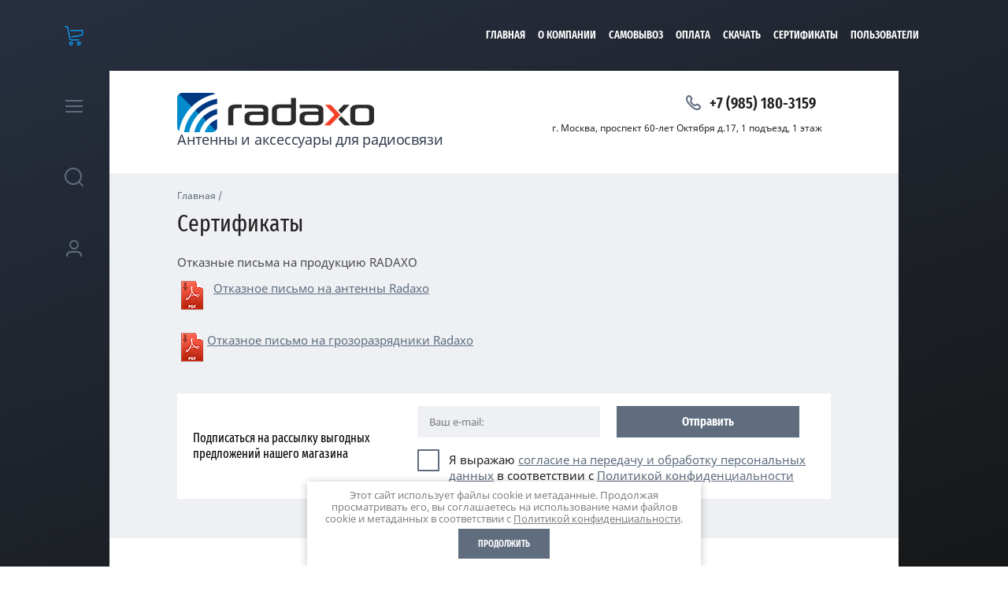

--- FILE ---
content_type: text/html; charset=utf-8
request_url: https://radaxo.ru/certification
body_size: 9047
content:

<!doctype html><html lang="ru" style="visibility: hidden;opacity: 0;background: #fff;"><head><meta charset="utf-8"><meta name="robots" content="all"/><title>Сертификаты</title>
<!-- assets.top -->
<meta property="og:type" content="website">
<meta property="og:url" content="https://radaxo.ru/certification">
<meta name="twitter:card" content="summary">
<!-- /assets.top -->
<meta name="description" content="Сертификаты"><meta name="keywords" content="Сертификаты"><meta name="SKYPE_TOOLBAR" content="SKYPE_TOOLBAR_PARSER_COMPATIBLE"><meta name="viewport" content="width=device-width, initial-scale=1.0, maximum-scale=1.0, user-scalable=no"><meta name="format-detection" content="telephone=no"><meta http-equiv="x-rim-auto-match" content="none"><link rel="stylesheet" href="/g/css/styles_articles_tpl.css"><link rel="stylesheet" href="/g/templates/shop2/2.63.2/css/lightgallery.css"><link rel="stylesheet" href="/g/templates/shop2/2.63.2/css/jq_ui.css"><script src="/g/libs/jquery/1.10.2/jquery.min.js"></script><script src="/g/libs/jqueryui/1.10.3/jquery-ui.min.js" charset="utf-8"></script>
            <!-- 46b9544ffa2e5e73c3c971fe2ede35a5 -->
            <script src='/shared/s3/js/lang/ru.js'></script>
            <script src='/shared/s3/js/common.min.js'></script>
        <link rel='stylesheet' type='text/css' href='/shared/s3/css/calendar.css' /><link rel="stylesheet" href="/g/libs/lightgallery-proxy-to-hs/lightgallery.proxy.to.hs.min.css" media="all" async>
<script src="/g/libs/lightgallery-proxy-to-hs/lightgallery.proxy.to.hs.stub.min.js"></script>
<script src="/g/libs/lightgallery-proxy-to-hs/lightgallery.proxy.to.hs.js" async></script>
<link rel="icon" href="/favicon.png" type="image/png">
	<link rel="apple-touch-icon" href="/thumb/2/LWXycLAsrYVHUeczKuvz_w/r/favicon.png">
	<link rel="apple-touch-icon" sizes="57x57" href="/thumb/2/cSiQoKjZkTMIo0ziQoXd3Q/57c57/favicon.png">
	<link rel="apple-touch-icon" sizes="60x60" href="/thumb/2/ADHYAP_QOPaTX7kCwZk1yQ/60c60/favicon.png">
	<link rel="apple-touch-icon" sizes="72x72" href="/thumb/2/NUeGOwT7ccqi0vKCk5c7CQ/72c72/favicon.png">
	<link rel="apple-touch-icon" sizes="76x76" href="/thumb/2/hXphuvuCGMlCNmPwtBK8JQ/76c76/favicon.png">
	<link rel="apple-touch-icon" sizes="114x114" href="/thumb/2/eu_DCr8HaH-4Fl9Q5T1Yug/114c114/favicon.png">
	<link rel="apple-touch-icon" sizes="120x120" href="/thumb/2/3MmgBXK7FEpfGfzqoDIQig/120c120/favicon.png">
	<link rel="apple-touch-icon" sizes="144x144" href="/thumb/2/j9LDtrtN_JRbLahuwp6tEA/144c144/favicon.png">
	<link rel="apple-touch-icon" sizes="152x152" href="/thumb/2/hJpSN6oEQd3e9064W7B_Jg/152c152/favicon.png">
	<link rel="apple-touch-icon" sizes="180x180" href="/thumb/2/f_vyPxiafrQ-f6zkloMaLQ/180c180/favicon.png">
	
	<meta name="msapplication-TileImage" content="/thumb/2/bmMZwZpxmRExzY98ed18Wg/c/favicon.png">
	<meta name="msapplication-square70x70logo" content="/thumb/2/u4ZCgXlIt0M0m6gZuZtRyQ/70c70/favicon.png">
	<meta name="msapplication-square150x150logo" content="/thumb/2/foNNC3kvbPYBac4AKEENng/150c150/favicon.png">
	<meta name="msapplication-wide310x150logo" content="/thumb/2/4xXaTyEaqfQGm4mLgRUUfg/310c150/favicon.png">
	<meta name="msapplication-square310x310logo" content="/thumb/2/rmdEXcb0zBLSx3J7TTuAiw/310c310/favicon.png">

<!--s3_require-->
<link rel="stylesheet" href="/g/basestyle/1.0.1/article/article.css" type="text/css"/>
<link rel="stylesheet" href="/g/basestyle/1.0.1/user/user.css" type="text/css"/>
<link rel="stylesheet" href="/g/basestyle/1.0.1/article/article.blue.css" type="text/css"/>
<script type="text/javascript" src="/g/basestyle/1.0.1/article/article.js" async></script>
<link rel="stylesheet" href="/g/basestyle/1.0.1/user/user.blue.css" type="text/css"/>
<script type="text/javascript" src="/g/basestyle/1.0.1/user/user.js" async></script>
<!--/s3_require-->
			
		
		
		
			<link rel="stylesheet" type="text/css" href="/g/shop2v2/default/css/theme.less.css">		
			<script type="text/javascript" src="/g/printme.js"></script>
		<script type="text/javascript" src="/g/shop2v2/default/js/tpl.js"></script>
		<script type="text/javascript" src="/g/shop2v2/default/js/baron.min.js"></script>
		
			<script type="text/javascript" src="/g/shop2v2/default/js/shop2.2.js"></script>
		
	<script type="text/javascript">shop2.init({"productRefs": null,"apiHash": {"getSearchMatches":"7fa101ca3a3449f597d69076e3f5968b","getFolderCustomFields":"b18c2bf146753eeeefd425aba324ef3d","getProductListItem":"4cd3a453457e062f8b95833c103c06d4","cartAddItem":"0d12b52bb63c7d50860296ce13e2fa59","cartRemoveItem":"a117ad643b9e794ac94be9a2592ef695","cartUpdate":"d7e7dca7ed4b344a87b174aeb39f1566","cartRemoveCoupon":"501080d416c17441042131ebe29fc6dd","cartAddCoupon":"c3871282151ffba948c32ae696d4dbc4","deliveryCalc":"50dbe9f027ef084f5ccd127bbf8ad436","printOrder":"428fb2e3df069dc0f4e63a141e0e4148","cancelOrder":"22abfd20153f0c9e7a1344b8353864f7","cancelOrderNotify":"d52c461db15b3ff76664e1ef9b59c889","repeatOrder":"3f541641270451cc680ee8b404985759","paymentMethods":"b71995edb1b1e2838e9dcacaeb85604f","compare":"9e712b1616efc7ea44256ba8576f7589","getPromoProducts":"45a692e52de6e822431ef411fd3e1162"},"hash": null,"verId": 3258488,"mode": "","step": "","uri": "/shop","IMAGES_DIR": "/d/","my": {"show_sections":true,"lazy_load_subpages":true,"gr_img_lazyload":true,"hide_share":true},"shop2_cart_order_payments": 1,"cf_margin_price_enabled": 0,"maps_yandex_key":"","maps_google_key":""});</script>
<style type="text/css">.product-item-thumb {width: 331px;}.product-item-thumb .product-image, .product-item-simple .product-image {height: 331px;width: 331px;}.product-item-thumb .product-amount .amount-title {width: 235px;}.product-item-thumb .product-price {width: 281px;}.shop2-product .product-side-l {width: 450px;}.shop2-product .product-image {height: 450px;width: 450px;}.shop2-product .product-thumbnails li {width: 140px;height: 140px;}</style>
<link rel="stylesheet" href="/t/v2740/images/theme12/theme.scss.css"><link rel="stylesheet" href="/g/templates/shop2/2.63.2/css/global_styles.css"><!--[if lt IE 10]><script src="/g/libs/ie9-svg-gradient/0.0.1/ie9-svg-gradient.min.js"></script><script src="/g/libs/jquery-placeholder/2.0.7/jquery.placeholder.min.js"></script><script src="/g/libs/jquery-textshadow/0.0.1/jquery.textshadow.min.js"></script><script src="/g/s3/misc/ie/0.0.1/ie.js"></script><![endif]--><!--[if lt IE 9]><script src="/g/libs/html5shiv/html5.js"></script><![endif]--></head><body ><div class="fixed_panel_wrapper scroll"><div class="fixed_panel_in"><div class="cart_bl_wrapper"><div class="cart_bl_wr"><div id="shop2-cart-preview">
	<div class="cart_bl_icon "></div>
	<div class="cart_close_icon"></div>
	<div class="shop2-block cart-preview ">
		<div class="cart_body">
							<div class="empty_cart">ВАША КОРЗИНА ПУСТА</div>
            		</div>
	</div>
</div><!-- Cart Preview --></div></div><div class="cat_bl_wrapper"><div class="cat_bl_button"><div class="cat_bl_icon"></div></div></div><div class="search_bl_wrapper"><div class="search_bl_icon"></div></div><div class="reg_bl_wrapper"><div class="reg_bl_icon"></div></div></div></div><div class="link_top"></div><nav class="menu_top_wrapper desktop"><ul class="menu-default menu_top"><li><a href="/" >Главная</a></li><li><a href="/about" >О компании</a></li><li><a href="/pickup" >Самовывоз</a></li><li><a href="/oplata" >Оплата</a></li><li><a href="/ecatalog" >Скачать</a></li><li class="opened active"><a href="/certification" >Сертификаты</a></li><li><a href="/users" >Пользователи</a></li></ul></nav><div class="site_wrapper"><div class="fixed_mob_wrapper"><div class="menu_close"></div><div class="fixed_mob_wr"><div class="cab_enter">Вход в кабинет</div><div class="mob_menu_title">КАТАЛОГ ТОВАРОВ</div><div class="fixed_mob_menu"><ul class="mob_menu menu-default"><li ><a href="/shop/folder/4g">Усиление связи и интернета</a></li><li ><a href="/shop/folder/directional-antennas">Базовые направленные VHF и UHF антенны</a></li><li ><a href="/shop/folder/omni-base-antennas">Базовые OMNI антенны УКВ радиосвязь</a></li><li ><a href="/shop/folder/mobileantennas">Автомобильные антенны</a></li><li ><a href="/shop/folder/antenny-reka-more">Антенны река-море</a></li><li ><a href="/shop/folder/lorawan-868-mhz">LoRaWAN 868 MHz</a></li><li ><a href="/shop/folder/mounts">Антенные крепления</a></li><li ><a href="/shop/folder/surgearrestors">Грозозащита</a></li><li ><a href="/shop/folder/binoculars">Цифровые бинокли</a></li></ul></div></div><div class="fixed_mob2_wr"></div></div><div class="fixed_menu_wrapper"><div class="fixed_menu_in"><nav class="fixed_menu_wr"><div class="menu_title">Каталог товаров</div><ul class="fixed_menu menu-default"><li ><a href="/shop/folder/4g">Усиление связи и интернета</a></li><li ><a href="/shop/folder/directional-antennas">Базовые направленные VHF и UHF антенны</a></li><li ><a href="/shop/folder/omni-base-antennas">Базовые OMNI антенны УКВ радиосвязь</a></li><li ><a href="/shop/folder/mobileantennas">Автомобильные антенны</a></li><li ><a href="/shop/folder/antenny-reka-more">Антенны река-море</a></li><li ><a href="/shop/folder/lorawan-868-mhz">LoRaWAN 868 MHz</a></li><li ><a href="/shop/folder/mounts">Антенные крепления</a></li><li ><a href="/shop/folder/surgearrestors">Грозозащита</a></li><li ><a href="/shop/folder/binoculars">Цифровые бинокли</a></li></ul></nav></div></div><div class="fixed_search_wrapper"><div class="fixed_search_in">	
	
<div class="shop2-block search-form ">
	<div class="block-title">
		Расширенный поиск
		<div class="search_close"></div>
	</div>
	<div class="block-body">
		<form action="/shop/search" enctype="multipart/form-data">
			<input type="hidden" name="sort_by" value=""/>
			
							<div class="row">
					<label class="row-title active" for="shop2-name">Название:</label>
					<div class="row_body active">
						<input type="text" name="s[name]" size="20" id="shop2-name" value="" />
					</div>
				</div>
			
							<div class="row search_price range_slider_wrapper">
	                <div class="row-title active">Цена</div>
	                <div class="row_body active">
		                <div class="price_range clear-self">
		                    <input name="s[price][min]" type="text" size="5" class="small low" value="0" />
		                    <input name="s[price][max]" type="text" size="5" class="small hight"  data-max="200000" value="200000" />
		                </div>
		                <span class="price_from">от</span><span class="price_till">до</span><div class="input_range_slider"></div>
	                </div>
	            </div>
			
							<div class="row">
					<label class="row-title active" for="shop2-article">Артикул:</label>
					<div class="row_body active">
						<input type="text" name="s[article]" id="shop2-article" value="" />
					</div>
				</div>
			
							<div class="row">
					<label class="row-title" for="shop2-text">Текст:</label>
					<div class="row_body">
						<input type="text" name="search_text" size="20" id="shop2-text"  value="" />
					</div>
				</div>
			
			
							<div class="row">
					<div class="row-title">Выберите категорию:</div>
					<div class="row_body">
						<select name="s[folder_id]" id="s[folder_id]" data-placeholder="Все">
							<option value="">Все</option>
																																							<option value="150222107" >
										 Усиление связи и интернета
									</option>
																																<option value="868488513" >
										 Базовые направленные VHF и UHF антенны
									</option>
																																<option value="230228902" >
										 Базовые OMNI антенны УКВ радиосвязь
									</option>
																																<option value="230229102" >
										 Автомобильные антенны
									</option>
																																<option value="150222907" >
										 Антенны река-море
									</option>
																																<option value="150222707" >
										 LoRaWAN 868 MHz
									</option>
																																<option value="230229502" >
										 Антенные крепления
									</option>
																																<option value="230229302" >
										 Грозозащита
									</option>
																																<option value="137253708" >
										 Цифровые бинокли
									</option>
																					</select>
					</div>
				</div>

				<div id="shop2_search_custom_fields"></div>
			
						
							<div class="row select">
					<div class="row-title">Производитель:</div>
					<div class="row_body">
						<select name="s[vendor_id]" data-placeholder="Все">
							<option value="">Все</option>          
															<option value="137257313" >Band'it</option>
															<option value="59869502" >Radaxo</option>
													</select>
					</div>
				</div>
			
							<div class="row select">
					<div class="row-title">Новинка:</div>
					<div class="row_body">
						<select name="s[new]" data-placeholder="Все">
							<option value="">Все</option>
							<option value="1">да</option>
							<option value="0">нет</option>
						</select>
					</div>
				</div>
			
							<div class="row select">
					<div class="row-title">Спецпредложение:</div>
					<div class="row_body">
						<select name="s[special]" data-placeholder="Все">
							<option value="">Все</option>
							<option value="1">да</option>
							<option value="0">нет</option>
						</select>
					</div>
				</div>
			
							<div class="row select">
					<div class="row-title">Результатов на странице:</div>
					<div class="row_body">
						<select name="s[products_per_page]">
																														<option value="5">5</option>
																							<option value="20">20</option>
																							<option value="35">35</option>
																							<option value="50">50</option>
																							<option value="65">65</option>
																							<option value="80">80</option>
																							<option value="95">95</option>
													</select>
					</div>
				</div>
			
			<div class="clear-container"></div>
			<div class="row_button">
				<button type="submit" class="search-btn">Найти</button>
			</div>
		<re-captcha data-captcha="recaptcha"
     data-name="captcha"
     data-sitekey="6LcNwrMcAAAAAOCVMf8ZlES6oZipbnEgI-K9C8ld"
     data-lang="ru"
     data-rsize="invisible"
     data-type="image"
     data-theme="light"></re-captcha></form>
		<div class="clear-container"></div>
	</div>
</div><!-- Search Form --><nav class="site_search_wr"><form action="/shop/search" enctype="multipart/form-data" class="search_form" ><input class="search_text" placeholder="Хочу найти..." autocomplete="off" name="s[name]" value=""/><div class="search_button"><input type="submit" class="search_button" value="Найти" /></div><re-captcha data-captcha="recaptcha"
     data-name="captcha"
     data-sitekey="6LcNwrMcAAAAAOCVMf8ZlES6oZipbnEgI-K9C8ld"
     data-lang="ru"
     data-rsize="invisible"
     data-type="image"
     data-theme="light"></re-captcha></form></nav></div></div><div class="fixed_reg_wrapper"><div class="reg_close"></div><div class="reg_back">Назад</div><div class="fixed_reg_in"><div class="shop2-block login-form ">
	<div class="block-title">
				Вход в кабинет
			</div>
	<div class="block-body">
				<form method="post" action="/registration">
			<input type="hidden" name="mode" value="login" />
			<div class="row">
				<label class="label_class" for="login">Логин:</label>
				<label class="field text"><input placeholder="user-name@mail.com" type="text" name="login" id="login" tabindex="1" value="" /></label>
			</div>
			<div class="row">
				<label class="label_class" for="password">Пароль:</label>
				<label class="field password"><input placeholder="*********" type="password" name="password" id="password" tabindex="2" value="" /></label>
			</div>
			<div class="forg_link">
				<a href="/registration/forgot_password">Забыли пароль?</a>
			</div>
			<div class="button_wr">
				<button type="submit" class="signin-btn" tabindex="3"><span>Войти</span></button>
			</div>
		<re-captcha data-captcha="recaptcha"
     data-name="captcha"
     data-sitekey="6LcNwrMcAAAAAOCVMf8ZlES6oZipbnEgI-K9C8ld"
     data-lang="ru"
     data-rsize="invisible"
     data-type="image"
     data-theme="light"></re-captcha></form>
		<div class="reg_link"><a href="/registration/register" class="register">Регистрация</a></div>
				<div class="g-auth__row g-auth__social-min">
			



				
						<div class="g-form-field__title"><b>Также Вы можете войти через:</b></div>
			<div class="g-social">
																												<div class="g-social__row">
								<a href="/users/hauth/start/vkontakte?return_url=/certification" class="g-social__item g-social__item--vk-large" rel="nofollow">Vkontakte</a>
							</div>
																																						<!--noindex-->
							<a href="/users/hauth/start/yandex?return_url=/certification" class="g-social__item g-social__item--ya" rel="nofollow">Yandex</a>
						<!--/noindex-->
																
			</div>
			
		
	
			<div class="g-auth__personal-note">
									
			
							Я выражаю <a data-cke-saved-href="/registration/agreement" data-cke-pa-onclick="window.open(this.href, '', 'resizable=no,status=no,location=no,toolbar=no,menubar=no,fullscreen=no,scrollbars=no,dependent=no,width=500,left=500,height=700,top=700'); return false;" href="/registration/agreement">согласие на передачу и обработку персональных данных</a> в соответствии с <a data-cke-saved-href="/politika-konfidencialnosti" data-cke-pa-onclick="window.open(this.href, '', 'resizable=no,status=no,location=no,toolbar=no,menubar=no,fullscreen=no,scrollbars=no,dependent=no,width=500,left=500,height=700,top=700'); return false;" href="/politika-konfidencialnosti">Политикой конфиденциальности</a><br>
					</div>
			</div>
				
	</div>
</div></div></div><div class="filter_wrapper"></div><header role="banner" class="site_header"><div class="site_header_in_wr"><div class="site_header_in clear-self"><div class="left_bl_wr"><div class="left_bl_in logo_left"><div class="left_bl_logo"><a href="https://radaxo.ru"><img src="/thumb/2/LU_4a_k5EZgwiB6qW8yzeA/250c50/d/radaxo_final.png" style="max-width: 250px" alt="" /></a></div><div class="left_bl_text"><div class="site_name"><a href="https://radaxo.ru"></a></div><div class="site_desc"><a href="https://radaxo.ru">Антенны и аксессуары для радиосвязи</a></div></div></div></div><div class="right_bl_wr"><div class="phones_bl_wr"><div class="phones_bl"><div><a href="tel:+7 (985) 180-3159">+7 (985) 180-3159</a></div></div></div><div class="address_bl">г. Москва, проспект 60-лет Октября д.17, 1 подъезд, 1 этаж</div></div></div></div></header> <!-- .site-header --><div class="site_content_wrapper"><div class="site_container" style="z-index: 2;"><main role="main" class="site-main">
<div class="site-path" data-url="/certification"><a href="/">Главная</a>  <span>/</span>  Сертификаты</div><h1>Сертификаты</h1>




	<div>
<p>Отказные письма на продукцию RADAXO</p>

<p>&nbsp; <img alt="pdf-icon" src="/d/pdf-icon.png" style="border-width: 0px; float: left;" title="" /> <a href="/f/cert_radaxo_antennas.pdf">Отказное письмо на антенны Radaxo</a></p>

<p>&nbsp;</p>

<p><img alt="pdf-icon" src="/d/pdf-icon.png" style="border-width: 0px; float: left;" title="" /><a href="/f/cert_radaxo_surge.pdf">Отказное письмо на грозоразрядники Radaxo</a></p>
</div>

	
</main> <!-- .site-main --></div><div class="form_bl_wrapper"><div class="form_bl_in"><div class="tpl-anketa" data-api-url="/-/x-api/v1/public/?method=form/postform&param[form_id]=38225902&param[tpl]=global:form.minimal.2.2.63.tpl" data-api-type="form">
	
			<div class="form_bl_title">Подписаться на рассылку выгодных предложений нашего магазина</div>		<form method="post" action="/certification" data-s3-anketa-id="38225902">
		<input type="hidden" name="form_id" value="38225902">
		<input type="hidden" name="tpl" value="global:form.minimal.2.2.63.tpl">
		<input type="hidden" name="placeholdered_fields" value="1">
		<div class="form_inner">
											        <div class="tpl-field type-text field-required">
		          		          <div class="field-value">
		          			            	<input required  type="text" size="30" maxlength="100" value="" name="d[0]" placeholder="Ваш e-mail:" />
		            		            		          </div>
		        </div>
		        									        <div class="tpl-field type-checkbox field-required">
		          		          <div class="field-value">
		          													<ul>
															<li>
									<input required id="checkbox1" type="checkbox" value="Да" name="d[2]" />
									<label for="checkbox1">Я выражаю <a href="/registration/agreement" onclick="window.open(this.href, '', 'resizable=no,status=no,location=no,toolbar=no,menubar=no,fullscreen=no,scrollbars=no,dependent=no,width=500,left=500,height=700,top=700'); return false;">согласие на передачу и обработку персональных данных</a> в соответствии с <a href="/politika-konfidencialnosti" onclick="window.open(this.href, '', 'resizable=no,status=no,location=no,toolbar=no,menubar=no,fullscreen=no,scrollbars=no,dependent=no,width=500,left=500,height=700,top=700'); return false;">Политикой конфиденциальности</a></label>
									</li>
													</ul>
							            		          </div>
		        </div>
		        						
								
							
			<div class="tpl-field tpl-field-button">
				<button type="submit" class="tpl-form-button"><span>Отправить</span></button>
			</div>
			<re-captcha data-captcha="recaptcha"
     data-name="captcha"
     data-sitekey="6LcNwrMcAAAAAOCVMf8ZlES6oZipbnEgI-K9C8ld"
     data-lang="ru"
     data-rsize="invisible"
     data-type="image"
     data-theme="light"></re-captcha></form>
				</div>
		
	</div>
</div></div></div><footer role="contentinfo" class="site_footer"><div class="site_footer_in"><nav class="bot_menu_wr"><ul class="menu-default bot_menu"><li><a href="/pickup" >Самовывоз</a></li><li><a href="/oplata" >Оплата</a></li><li><a href="/write_to_us" >Напишите нам</a></li><li><a href="https://radaxo.ru/ecatalog" >Скачать каталог</a></li><li><a href="/sitemap" >Карта сайта</a></li></ul></nav><div class="bot_blocks_wrap clear-self"><div class="left_block"><nav class="bot_menu2_wr"><ul class="menu-default bot_menu2"><li><a href="/" >Главная</a></li><li><a href="/about" >О компании</a></li><li><a href="/pickup" >Самовывоз</a></li><li><a href="/oplata" >Оплата</a></li><li><a href="/ecatalog" >Скачать</a></li><li class="opened active"><a href="/certification" >Сертификаты</a></li><li><a href="/users" >Пользователи</a></li></ul></nav></div><div class="mid_block"><div class="f_phones_wr"><div class="f_phones_title">Телефон:</div><div class="f_phones_body"><div><a href="tel:+7 (985) 180-3159">+7 (985) 180-3159</a></div></div><div class="f_time_block">(Пн-пт с 10:00 до 18:00)</div></div><div class="f_address_wr"><div class="f_address_title">Адрес:</div><div class="f_address">г. Москва, проспект 60-лет Октября д.17, 1 подъезд, 1 этаж</div></div></div><div class="right_block"><div class="counters_block"><!-- Yandex.Metrika counter -->
<script type="text/javascript" >
   (function(m,e,t,r,i,k,a){m[i]=m[i]||function(){(m[i].a=m[i].a||[]).push(arguments)};
   m[i].l=1*new Date();
   for (var j = 0; j < document.scripts.length; j++) {if (document.scripts[j].src === r) { return; }}
   k=e.createElement(t),a=e.getElementsByTagName(t)[0],k.async=1,k.src=r,a.parentNode.insertBefore(k,a)})
   (window, document, "script", "https://mc.yandex.ru/metrika/tag.js", "ym");

   ym(83420215, "init", {
        clickmap:true,
        trackLinks:true,
        accurateTrackBounce:true,
        webvisor:true,
        ecommerce:"dataLayer"
   });
</script>
<noscript><div><img src="https://mc.yandex.ru/watch/83420215" style="position:absolute; left:-9999px;" alt="" /></div></noscript>
<!-- /Yandex.Metrika counter -->
<!--__INFO2026-01-21 14:57:32INFO__-->
</div><div class="site_name_bottom">Copyright © 2025 RADAXO<br><a class="privacy_policy" href="/politika-konfidencialnosti">Политика конфиденциальности</a></div><div class="site-copyright"><span style='font-size:14px;' class='copyright'><!--noindex--><span style="text-decoration:underline; cursor: pointer;" onclick="javascript:window.open('https://megagr'+'oup.ru/?utm_referrer='+location.hostname)" class="copyright">Создать сайт</span> в Мегагрупп.ру<!--/noindex--></span></div></div></div></div></footer> <!-- .site-footer --></div><script src="/g/libs/vanilla-lazyload/17.1.0/lazyload.min.js"></script><script src="/g/templates/shop2/2.63.2/js/s3.form.js" charset="utf-8"></script><script src="/g/s3/misc/math/0.0.1/s3.math.js"></script><script src="/g/templates/shop2/2.63.2/js/headeroom.js"></script><script src="/g/s3/misc/eventable/0.0.1/s3.eventable.js"></script><script src="/g/s3/menu/allin/0.0.2/s3.menu.allin.js"></script><script src="/g/templates/shop2/2.63.2/js/jquery.formstyler.min.js" charset="utf-8"></script><script src="/g/templates/shop2/2.63.2/js/owl_new_min.js" charset="utf-8"></script><script src="/g/templates/shop2/2.63.2/js/nouislider.min.js" charset="utf-8"></script><script src="/g/templates/shop2/2.63.2/js/matchHeight-min.js" charset="utf-8"></script><script src="/g/templates/shop2/2.63.2/js/animit.js"></script><script src="/g/templates/shop2/2.63.2/js/bxslider.min.js"></script><script src="/g/templates/shop2/2.63.2/js/lightgallery.js"></script><script src="/g/templates/shop2/2.63.2/js/lg-zoom.min.js"></script><script src="/g/templates/shop2/2.63.2/js/jquery.responsiveTabs.min.js"></script><script src="/g/templates/shop2/2.63.2/js/waslideMenu.js"></script><script src="/g/templates/shop2/2.63.2/js/main.js" charset="utf-8"></script><link rel="stylesheet" href="/t/v2740/images/css/ors_privacy.scss.css">
<script src="/t/v2740/images/js/ors_privacy.js"></script>

<div class="cookies-warning cookies-block-js">
	<div class="cookies-warning__body">
		Этот сайт использует файлы cookie и метаданные. 
Продолжая просматривать его, вы соглашаетесь на использование нами файлов cookie и метаданных в соответствии 
с <a target="_blank" href="/politika-konfidencialnosti">Политикой конфиденциальности</a>. <br>
		<div class="cookies-warning__close gr-button-5 cookies-close-js">
			Продолжить
		</div>
	</div>
</div>
<!-- assets.bottom -->
<!-- </noscript></script></style> -->
<script src="/my/s3/js/site.min.js?1768978399" ></script>
<script src="/my/s3/js/site/defender.min.js?1768978399" ></script>
<script src="https://cp.onicon.ru/loader/624429e4b887ee0d2b8b457f.js" data-auto async></script>
<script >/*<![CDATA[*/
var megacounter_key="49119306b6b5a91f68f9f6be77d6a7b5";
(function(d){
    var s = d.createElement("script");
    s.src = "//counter.megagroup.ru/loader.js?"+new Date().getTime();
    s.async = true;
    d.getElementsByTagName("head")[0].appendChild(s);
})(document);
/*]]>*/</script>
<script >/*<![CDATA[*/
$ite.start({"sid":3230400,"vid":3258488,"aid":3737114,"stid":4,"cp":21,"active":true,"domain":"radaxo.ru","lang":"ru","trusted":false,"debug":false,"captcha":3,"onetap":[{"provider":"vkontakte","provider_id":"51936618","code_verifier":"NUlZMUDZ5ZEz25YzIUgMGh5W25jMONjYiM2zNTziT4Z"}]});
/*]]>*/</script>
<!-- /assets.bottom -->
</body><!-- ID --></html>

--- FILE ---
content_type: text/css
request_url: https://radaxo.ru/t/v2740/images/theme12/theme.scss.css
body_size: 100309
content:
@charset "utf-8";
html {
  font-family: sans-serif;
  -ms-text-size-adjust: 100%;
  -webkit-text-size-adjust: 100%;
  overflow-y: scroll; }

body {
  margin: 0; }

article, aside, details, figcaption, figure, footer, header, hgroup, main, menu, nav, section, summary {
  display: block; }

audio, canvas, progress, video {
  display: inline-block;
  vertical-align: baseline; }

audio:not([controls]) {
  display: none;
  height: 0; }

[hidden], template {
  display: none; }

a {
  background-color: transparent; }

a:active, a:hover {
  outline: 0; }

abbr[title] {
  border-bottom: 1px dotted; }

b, strong {
  font-weight: 700; }

dfn {
  font-style: italic; }

h1 {
  font-size: 2em;
  margin: 0.67em 0; }

mark {
  background: #ff0;
  color: #000; }

small {
  font-size: 80%; }

sub, sup {
  font-size: 75%;
  line-height: 0;
  position: relative;
  vertical-align: baseline; }

sup {
  top: -0.5em; }

sub {
  bottom: -0.25em; }

img {
  border: 0; }

svg:not(:root) {
  overflow: hidden; }

figure {
  margin: 1em 40px; }

hr {
  box-sizing: content-box;
  height: 0; }

pre {
  overflow: auto; }

code, kbd, pre, samp {
  font-family: monospace, monospace;
  font-size: 1em; }

button, input, optgroup, select, textarea {
  font: inherit;
  margin: 0; }

button {
  overflow: visible; }

button, select {
  text-transform: none; }

button, html input[type="button"], input[type="reset"], input[type="submit"] {
  -webkit-appearance: button;
  cursor: pointer; }

button[disabled], html input[disabled] {
  cursor: default; }

button::-moz-focus-inner, input::-moz-focus-inner {
  border: 0;
  padding: 0; }

input {
  line-height: normal; }

input[type="checkbox"], input[type="radio"] {
  box-sizing: border-box;
  padding: 0; }

input[type="number"]::-webkit-inner-spin-button, input[type="number"]::-webkit-outer-spin-button {
  height: auto; }

input[type="search"] {
  -webkit-appearance: textfield;
  box-sizing: content-box; }

input[type="search"]::-webkit-search-cancel-button, input[type="search"]::-webkit-search-decoration {
  -webkit-appearance: none; }

fieldset {
  border: 1px solid silver;
  margin: 0 2px;
  padding: 0.35em 0.625em 0.75em; }

legend {
  border: 0;
  padding: 0; }

textarea {
  overflow: auto; }

optgroup {
  font-weight: 700; }

table {
  border-collapse: collapse; }
/*border-spacing:0*/
/*td,th{padding:0}*/
@media print {
  * {
    background: transparent !important;
    color: #000 !important;
    box-shadow: none !important;
    text-shadow: none !important; }

  a, a:visited {
    text-decoration: underline; }

  a[href]:after {
    content: " (" attr(href) ")"; }

  abbr[title]:after {
    content: " (" attr(title) ")"; }

  pre, blockquote {
    border: 1px solid #999;
    page-break-inside: avoid; }

  thead {
    display: table-header-group; }

  tr, img {
    page-break-inside: avoid; }

  img {
    max-width: 100% !important; }

  @page {
    margin: 0.5cm; }

  p, h2, h3 {
    orphans: 3;
    widows: 3; }

  h2, h3 {
    page-break-after: avoid; } }

.hide {
  display: none; }

.show {
  display: block; }

.invisible {
  visibility: hidden; }

.visible {
  visibility: visible; }

.reset-indents {
  padding: 0;
  margin: 0; }

.reset-font {
  line-height: 0;
  font-size: 0; }

.clear-list {
  list-style: none;
  padding: 0;
  margin: 0; }

.clearfix:before, .clearfix:after {
  display: table;
  content: "";
  line-height: 0;
  font-size: 0; }
  .clearfix:after {
    clear: both; }

.clear {
  visibility: hidden;
  clear: both;
  height: 0;
  font-size: 1px;
  line-height: 0; }

.clear-self::after {
  display: block;
  visibility: hidden;
  clear: both;
  height: 0;
  content: ''; }

.overflowHidden {
  overflow: hidden; }

ins {
  text-decoration: none; }

.thumb, .YMaps, .ymaps-map {
  color: #000; }

.table {
  display: table; }
  .table .tr {
    display: table-row; }
    .table .tr .td {
      display: table-cell; }

.table0, .table1, .table2 {
  border-collapse: collapse; }
  .table0 td, .table1 td, .table2 td {
    padding: 0.5em; }

.table1, .table2 {
  border: 1px solid #afafaf; }
  .table1 td, .table2 td, .table1 th, .table2 th {
    border: 1px solid #afafaf; }

.table2 th {
  padding: 0.5em;
  color: #fff;
  background: #f00; }

.menu-default, .menu-default ul, .menu-default li {
  padding: 0;
  margin: 0;
  list-style: none; }

html, body {
  height: 100%; }

html {
  font-size: 15px; }

body {
  position: relative;
  min-width: 320px;
  text-align: left;
  color: #4a4a4a;
  font-family: 'noto_sans-r', Arial, Helvetica, sans-serif;
  line-height: 1.25; }

h1, h2, h3, h4, h5, h6 {
  color: #212121;
  font-family: 'fira_sans_extra_condensed-r', Arial, Helvetica, sans-serif;
  font-weight: normal;
  font-style: normal; }

h1 {
  margin-top: 0;
  font-size: 2rem; }
  @media screen and (max-width: 699px) {
  h1 {
    font-size: 1.73rem; } }

h2 {
  font-size: 1.5rem; }

h3 {
  font-size: 1.17rem; }

h4 {
  font-size: 1rem; }

h5 {
  font-size: 0.83rem; }

h6 {
  font-size: 0.67rem; }

h5, h6 {
  font-weight: bold; }

a {
  text-decoration: underline;
  color: #5f6d7f; }

a:hover {
  text-decoration: none; }

a img {
  border-color: #4a4a4a; }

b, strong {
  font-weight: normal;
  font-family: 'fira_sans_extra_condensed-s-b', Arial, Helvetica, sans-serif; }

@media screen and (min-width: 1024px) and (max-width: 1025px) {
      html.desktop .fixed_panel_wrapper .cart_bl_wrapper {
        left: 9px; } }
  @media screen and (min-width: 1024px) and (max-width: 1025px) {
    html.desktop .fixed_panel_wrapper .cat_bl_wrapper {
      left: 9px; } }
  @media screen and (min-width: 1024px) and (max-width: 1025px) {
    html.desktop .fixed_panel_wrapper .search_bl_wrapper {
      left: 9px; } }
  @media screen and (min-width: 1024px) and (max-width: 1025px) {
    html.desktop .fixed_panel_wrapper .reg_bl_wrapper {
      left: 9px; } }

img, textarea, object, object embed, .table-wrapper {
  max-width: 100%; }

.table-wrapper {
  overflow: auto; }

img {
  height: auto; }

table img {
  max-width: none; }

* {
  -webkit-tap-highlight-color: rgba(0, 0, 0, 0); }

.owl-loaded {
  position: relative; }

.owl-stage-outer {
  position: relative;
  overflow: hidden;
  z-index: 1; }

.owl-stage {
  position: relative; }

.owl-item {
  position: relative;
  display: inline-block;
  vertical-align: top;
  min-height: 1px;
  -webkit-tap-highlight-color: transparent;
  -webkit-touch-callout: none;
  -webkit-user-select: none;
  -moz-user-select: none;
  -ms-user-select: none;
  user-select: none; }

.owl-nav.disabled, .owl-dots.disabled {
  display: none; }

.site-path {
  margin-bottom: 10px;
  white-space: pre-wrap;
  line-height: 1; }

.owl-nav .owl-next, .owl-nav .owl-prev {
  cursor: pointer; }
  .owl-nav .owl-next.disabled, .owl-nav .owl-prev.disabled {
    display: none; }

.noUi-target, .noUi-target * {
  -moz-box-sizing: border-box;
  box-sizing: border-box;
  -webkit-user-select: none;
  -moz-user-select: none;
  -ms-user-select: none;
  -webkit-touch-callout: none;
  -ms-touch-action: none; }

.noUi-target {
  position: relative;
  direction: ltr; }

.noUi-base {
  position: relative;
  width: 100%;
  height: 100%; }

.noUi-origin {
  position: absolute;
  top: 0;
  right: 0;
  bottom: 0;
  left: 0; }

.noUi-handle {
  position: absolute;
  z-index: 1; }

.noUi-stacking .noUi-handle {
  z-index: 10; }

.noUi-state-tap .noUi-origin {
  -webkit-transition: left 0.3s, top 0.3s;
  transition: left 0.3s, top 0.3s; }

.noUi-state-drag * {
  cursor: inherit !important; }

.noUi-base {
  -webkit-transform: translate3d(0, 0, 0);
  transform: translate3d(0, 0, 0); }

.noUi-horizontal {
  height: 16px; }

.noUi-dragable {
  cursor: w-resize; }

.noUi-vertical .noUi-dragable {
  cursor: n-resize; }

[disabled].noUi-connect {
  background: #b8b8b8; }

[disabled] .noUi-handle, [disabled].noUi-origin {
  cursor: not-allowed; }

.noUi-pips, .noUi-pips * {
  -moz-box-sizing: border-box;
  box-sizing: border-box; }

.site-header a img, .site-sidebar a img, .site-footer a img {
  border: none; }

.site-header p, .site-footer p {
  margin: 0; }

.site-sidebar p:first-child {
  margin-top: 0; }
  .site-sidebar p:last-child {
    border-bottom: 0; }

body {
  background-image: linear-gradient(110deg, #161718 0%, #272f3f 100%);
  background-image: -moz-linear-gradient(110deg, #161718 0%, #272f3f 100%);
  background-image: -o-linear-gradient(110deg, #161718 0%, #272f3f 100%);
  background-image: -ms-linear-gradient(110deg, #161718 0%, #272f3f 100%);
  background-image: -webkit-linear-gradient(110deg, #161718 0%, #272f3f 100%);
  background-repeat: no-repeat;
  background-attachment: fixed; }
  @media screen and (max-width: 1023px) {
  body {
    background: #fff; } }

.site_wrapper {
  position: relative;
  min-height: 100%;
  height: auto;
  margin: auto;
  max-width: 1334px;
  overflow: hidden;
  display: -moz-box;
  display: -webkit-box;
  display: -webkit-flex;
  display: -moz-flex;
  display: -ms-flexbox;
  display: flex;
  -webkit-box-direction: normal;
  -webkit-box-orient: vertical;
  -moz-box-direction: normal;
  -moz-box-orient: vertical;
  -webkit-flex-direction: column;
  -moz-flex-direction: column;
  -ms-flex-direction: column;
  flex-direction: column; }
  @media screen and (max-width: 1580px) {
  .site_wrapper {
    max-width: 1120px; } }
  @media screen and (max-width: 1299px) {
  .site_wrapper {
    max-width: 1002px; } }
  @media screen and (max-width: 1023px) {
  .site_wrapper {
    padding: 60px 0 0 0;
    max-width: 100%; } }
  @media screen and (max-width: 699px) {
  .site_wrapper {
    padding: 52px 0 0 0; } }

.g-auth__row.g-auth__social-min {
  padding: 15px 0 20px 0; }

.g-auth__row.g-auth__social-min .g-form-field__title {
  font: 14px 'fira_sans_extra_condensed-s-b', Arial, Helvetica, sans-serif !important;
  color: #212121;
  font-weight: normal;
  margin: 0 0 10px; }

.g-auth__personal-note {
  font: 13px 'noto_sans-r', Arial, Helvetica, sans-serif;
  color: #212121; }

.shop2v2-cart-soc-block .g-form-field__title {
  font: 13px 'fira_sans_extra_condensed-s-b', Arial, Helvetica, sans-serif;
  text-transform: uppercase;
  color: #212121;
  font-weight: normal;
  margin: 0 0 10px !important; }

.shop2v2-cart-soc-block .g-auth__personal-note {
  margin: 0; }

.fixed_panel_wrapper {
  position: fixed;
  left: 0;
  right: 0;
  top: 0;
  z-index: 231;
  -webkit-transform: translate(0, -100%);
  -moz-transform: translate(0, -100%);
  -ms-transform: translate(0, -100%);
  -o-transform: translate(0, -100%);
  transform: translate(0, -100%);
  -webkit-transition: transform 0.3s;
  -moz-transition: transform 0.3s;
  -o-transition: transform 0.3s;
  -ms-transition: transform 0.3s;
  transition: transform 0.3s; }
  @media screen and (max-width: 1023px) {
  .fixed_panel_wrapper {
    height: 60px;
    z-index: 210;
    background-image: linear-gradient(180deg, #161718 0%, #272f3f 100%);
    background-image: -moz-linear-gradient(180deg, #161718 0%, #272f3f 100%);
    background-image: -webkit-linear-gradient(180deg, #161718 0%, #272f3f 100%);
    background-image: -o-linear-gradient(180deg, #161718 0%, #272f3f 100%);
    background-image: -ms-linear-gradient(180deg, #161718 0%, #272f3f 100%); } }
  @media screen and (max-width: 699px) {
  .fixed_panel_wrapper {
    height: 52px; } }
  .fixed_panel_wrapper.showed, .fixed_panel_wrapper.on_top {
    -webkit-transform: translate(0, 0);
    -moz-transform: translate(0, 0);
    -ms-transform: translate(0, 0);
    -o-transform: translate(0, 0);
    transform: translate(0, 0); }
  .fixed_panel_wrapper .fixed_panel_in {
    position: relative;
    max-width: 1514px;
    margin: 0 auto; }
  @media screen and (max-width: 1580px) {
    .fixed_panel_wrapper .fixed_panel_in {
      max-width: 1300px; } }
  @media screen and (max-width: 1299px) {
    .fixed_panel_wrapper .fixed_panel_in {
      max-width: 1182px; } }
  @media screen and (max-width: 1180px) {
    .fixed_panel_wrapper .fixed_panel_in {
      max-width: 1024px; } }
  .fixed_panel_wrapper .cart_bl_wrapper {
    position: absolute;
    left: 0;
    top: 0;
    z-index: 10; }
  @media screen and (max-width: 1180px) {
    .fixed_panel_wrapper .cart_bl_wrapper {
      left: 17px; } }
  @media screen and (max-width: 1023px) {
    .fixed_panel_wrapper .cart_bl_wrapper {
      left: auto;
      -webkit-transition: all 0.3s;
      -moz-transition: all 0.3s;
      -o-transition: all 0.3s;
      -ms-transition: all 0.3s;
      transition: all 0.3s;
      right: -276px; } }
  @media screen and (max-width: 699px) {
    .fixed_panel_wrapper .cart_bl_wrapper {
      right: -268px; } }
  @media screen and (max-width: 1023px) {
      .fixed_panel_wrapper .cart_bl_wrapper.opened {
        right: 0;
        -moz-box-shadow: 0 0 0 10000px rgba(255, 255, 255, 0.6);
        -webkit-box-shadow: 0 0 0 10000px rgba(255, 255, 255, 0.6);
        box-shadow: 0 0 0 10000px rgba(255, 255, 255, 0.6); } }
  .fixed_panel_wrapper .cart_bl_wrapper .cart_close_icon {
    display: none; }
    @media screen and (max-width: 1023px) {
    .fixed_panel_wrapper .cart_bl_wrapper .cart_close_icon {
      position: absolute;
      right: 10px;
      top: 10px;
      width: 40px;
      height: 40px;
      display: block;
      background: url("data:image/svg+xml,%3Csvg%20version%3D%221.1%22%20baseProfile%3D%22full%22%20xmlns%3D%22http%3A%2F%2Fwww.w3.org%2F2000%2Fsvg%22%20xmlns%3Axlink%3D%22http%3A%2F%2Fwww.w3.org%2F1999%2Fxlink%22%20xmlns%3Aev%3D%22http%3A%2F%2Fwww.w3.org%2F2001%2Fxml-events%22%20xml%3Aspace%3D%22preserve%22%20x%3D%220px%22%20y%3D%220px%22%20width%3D%2218px%22%20height%3D%2218px%22%20%20viewBox%3D%220%200%2018%2018%22%20preserveAspectRatio%3D%22none%22%20shape-rendering%3D%22geometricPrecision%22%3E%3Cpath%20fill%3D%22%23fff%22%20d%3D%22M0.290%2C1.696%20L7.505%2C8.910%20L0.290%2C16.125%20C-0.098%2C16.509%20-0.100%2C17.136%200.285%2C17.524%20C0.287%2C17.526%200.289%2C17.528%200.290%2C17.530%20C0.675%2C17.918%201.302%2C17.921%201.690%2C17.536%20C1.692%2C17.534%201.694%2C17.532%201.696%2C17.530%20L8.910%2C10.315%20L16.125%2C17.530%20C16.509%2C17.918%2017.136%2C17.921%2017.524%2C17.536%20C17.526%2C17.534%2017.528%2C17.532%2017.530%2C17.530%20C17.918%2C17.145%2017.921%2C16.518%2017.536%2C16.130%20C17.534%2C16.128%2017.532%2C16.127%2017.530%2C16.125%20L10.315%2C8.910%20L17.530%2C1.696%20C17.918%2C1.311%2017.921%2C0.684%2017.536%2C0.296%20C17.534%2C0.294%2017.532%2C0.292%2017.530%2C0.290%20C17.145%2C-0.098%2016.518%2C-0.100%2016.130%2C0.285%20C16.128%2C0.287%2016.127%2C0.289%2016.125%2C0.290%20L8.910%2C7.505%20L1.696%2C0.290%20C1.311%2C-0.098%200.684%2C-0.100%200.296%2C0.285%20C0.294%2C0.287%200.292%2C0.289%200.290%2C0.290%20C-0.098%2C0.675%20-0.100%2C1.302%200.285%2C1.690%20C0.287%2C1.692%200.289%2C1.694%200.290%2C1.696%20Z%22%2F%3E%3C%2Fsvg%3E") 50% no-repeat; } }
    @media screen and (max-width: 699px) {
    .fixed_panel_wrapper .cart_bl_wrapper .cart_close_icon {
      top: 5px;
      right: 5px; } }
  .fixed_panel_wrapper .cart_bl_wrapper .cart_bl_wr {
    width: 100%; }
    @media screen and (min-width: 1024px) {
    .fixed_panel_wrapper .cart_bl_wrapper .cart_bl_wr {
      background: rgba(255, 255, 255, 0.0001); } }
    @media screen and (min-width: 1024px) {
        .fixed_panel_wrapper .cart_bl_wrapper .cart_bl_wr.active #shop2-cart-preview .cart_link_wr .cart_bl_link {
          left: -90px; } }
      .fixed_panel_wrapper .cart_bl_wrapper .cart_bl_wr.active .cart_bl_icon {
        background-image: url("data:image/svg+xml,%3Csvg%20version%3D%221.1%22%20baseProfile%3D%22full%22%20xmlns%3D%22http%3A%2F%2Fwww.w3.org%2F2000%2Fsvg%22%20xmlns%3Axlink%3D%22http%3A%2F%2Fwww.w3.org%2F1999%2Fxlink%22%20xmlns%3Aev%3D%22http%3A%2F%2Fwww.w3.org%2F2001%2Fxml-events%22%20xml%3Aspace%3D%22preserve%22%20x%3D%220px%22%20y%3D%220px%22%20width%3D%2223px%22%20height%3D%2226px%22%20%20viewBox%3D%220%200%2023%2026%22%20preserveAspectRatio%3D%22none%22%20shape-rendering%3D%22geometricPrecision%22%3E%3Cpath%20fill%3D%22%23fff%22%20d%3D%22M2.39%209.52C2.6%207.55%204.23%206%206.09%206H8V4a4%204%200%200%201%208%200v2h1.91c1.86%200%203.49%201.55%203.7%203.52l1.37%2012.62c.22%202.1-1.25%203.86-3.23%203.86H4.25c-1.98%200-3.45-1.76-3.23-3.86zm.62%2012.83c-.1.95.48%201.65%201.24%201.65h15.5c.76%200%201.34-.7%201.24-1.65L19.62%209.74c-.1-.98-.9-1.74-1.71-1.74H6.09c-.81%200-1.61.76-1.71%201.74zM10%206h4V4a2%202%200%200%200-2-2%202%202%200%200%200-2%202z%22%2F%3E%3C%2Fsvg%3E");
        background-color: #0f95ec; }
        .fixed_panel_wrapper .cart_bl_wrapper .cart_bl_wr.active .cart_bl_icon span {
          font-size: 0; }
      @media screen and (max-width: 1023px) {
      .fixed_panel_wrapper .cart_bl_wrapper .cart_bl_wr.active #shop2-cart-preview {
        background: #38abf6; } }
      .fixed_panel_wrapper .cart_bl_wrapper .cart_bl_wr.active #shop2-cart-preview .cart-preview {
        opacity: 1;
        visibility: visible;
        width: 226px; }
        @media screen and (max-width: 1023px) {
    .fixed_panel_wrapper .cart_bl_wrapper .cart_bl_wr.active #shop2-cart-preview .cart-preview {
      width: 276px; } }
        @media screen and (max-width: 699px) {
    .fixed_panel_wrapper .cart_bl_wrapper .cart_bl_wr.active #shop2-cart-preview .cart-preview {
      width: 268px; } }
        .fixed_panel_wrapper .cart_bl_wrapper .cart_bl_wr.active #shop2-cart-preview .cart-preview .cart_body {
          opacity: 1;
          visibility: visible; }
    @media screen and (min-width: 1024px) {
        .fixed_panel_wrapper .cart_bl_wrapper .cart_bl_wr.opened #shop2-cart-preview .cart_link_wr .cart_bl_link {
          left: -90px; } }
      .fixed_panel_wrapper .cart_bl_wrapper .cart_bl_wr.opened #shop2-cart-preview .cart-preview {
        opacity: 1;
        visibility: visible;
        width: 226px; }
        @media screen and (max-width: 1023px) {
    .fixed_panel_wrapper .cart_bl_wrapper .cart_bl_wr.opened #shop2-cart-preview .cart-preview {
      width: 276px; } }
        @media screen and (max-width: 699px) {
    .fixed_panel_wrapper .cart_bl_wrapper .cart_bl_wr.opened #shop2-cart-preview .cart-preview {
      width: 268px; } }
        .fixed_panel_wrapper .cart_bl_wrapper .cart_bl_wr.opened #shop2-cart-preview .cart-preview .cart_body {
          opacity: 1;
          visibility: visible; }
      .fixed_panel_wrapper .cart_bl_wrapper .cart_bl_wr.opened .cart_bl_icon {
        background-image: url("data:image/svg+xml,%3Csvg%20version%3D%221.1%22%20baseProfile%3D%22full%22%20xmlns%3D%22http%3A%2F%2Fwww.w3.org%2F2000%2Fsvg%22%20xmlns%3Axlink%3D%22http%3A%2F%2Fwww.w3.org%2F1999%2Fxlink%22%20xmlns%3Aev%3D%22http%3A%2F%2Fwww.w3.org%2F2001%2Fxml-events%22%20xml%3Aspace%3D%22preserve%22%20x%3D%220px%22%20y%3D%220px%22%20width%3D%2223px%22%20height%3D%2226px%22%20%20viewBox%3D%220%200%2023%2026%22%20preserveAspectRatio%3D%22none%22%20shape-rendering%3D%22geometricPrecision%22%3E%3Cpath%20fill%3D%22%23fff%22%20d%3D%22M2.39%209.52C2.6%207.55%204.23%206%206.09%206H8V4a4%204%200%200%201%208%200v2h1.91c1.86%200%203.49%201.55%203.7%203.52l1.37%2012.62c.22%202.1-1.25%203.86-3.23%203.86H4.25c-1.98%200-3.45-1.76-3.23-3.86zm.62%2012.83c-.1.95.48%201.65%201.24%201.65h15.5c.76%200%201.34-.7%201.24-1.65L19.62%209.74c-.1-.98-.9-1.74-1.71-1.74H6.09c-.81%200-1.61.76-1.71%201.74zM10%206h4V4a2%202%200%200%200-2-2%202%202%200%200%200-2%202z%22%2F%3E%3C%2Fsvg%3E");
        background-color: #0f95ec; }
        @media screen and (min-width: 1024px) {
      .fixed_panel_wrapper .cart_bl_wrapper .cart_bl_wr.opened .cart_bl_icon span {
        font-size: 0; } }
  .fixed_panel_wrapper .cart_bl_wrapper .cart_bl_icon {
    cursor: pointer;
    height: 90px;
    width: 90px;
    display: inline-block;
    vertical-align: top;
    -webkit-transition: all 0.3s;
    -moz-transition: all 0.3s;
    -o-transition: all 0.3s;
    -ms-transition: all 0.3s;
    transition: all 0.3s;
    background-image: url("data:image/svg+xml,%3Csvg%20version%3D%221.1%22%20baseProfile%3D%22full%22%20xmlns%3D%22http%3A%2F%2Fwww.w3.org%2F2000%2Fsvg%22%20xmlns%3Axlink%3D%22http%3A%2F%2Fwww.w3.org%2F1999%2Fxlink%22%20xmlns%3Aev%3D%22http%3A%2F%2Fwww.w3.org%2F2001%2Fxml-events%22%20xml%3Aspace%3D%22preserve%22%20x%3D%220px%22%20y%3D%220px%22%20width%3D%2223px%22%20height%3D%2226px%22%20%20viewBox%3D%220%200%2023%2026%22%20preserveAspectRatio%3D%22none%22%20shape-rendering%3D%22geometricPrecision%22%3E%22%3Cpath%20fill%3D%22%230f95ec%22%20d%3D%22M2.39%209.52C2.6%207.55%204.23%206%206.09%206H8V4a4%204%200%200%201%208%200v2h1.91c1.86%200%203.49%201.55%203.7%203.52l1.37%2012.62c.22%202.1-1.25%203.86-3.23%203.86H4.25c-1.98%200-3.45-1.76-3.23-3.86zm.62%2012.83c-.1.95.48%201.65%201.24%201.65h15.5c.76%200%201.34-.7%201.24-1.65L19.62%209.74c-.1-.98-.9-1.74-1.71-1.74H6.09c-.81%200-1.61.76-1.71%201.74zM10%206h4V4a2%202%200%200%200-2-2%202%202%200%200%200-2%202z%22%2F%3E%3C%2Fsvg%3E");
    background-position: 50% 50%;
    background-repeat: no-repeat;
    text-align: center; }
    @media screen and (max-width: 1180px) {
    .fixed_panel_wrapper .cart_bl_wrapper .cart_bl_icon {
      width: 60px;
      height: 60px; } }
    @media screen and (max-width: 699px) {
    .fixed_panel_wrapper .cart_bl_wrapper .cart_bl_icon {
      width: 52px;
      height: 52px; } }
    .fixed_panel_wrapper .cart_bl_wrapper .cart_bl_icon span {
      display: inline-block;
      background: #0f95ec;
      vertical-align: top;
      margin: 42px 0 0 2px;
      font: 14px/1 'fira_sans_extra_condensed-s-b', Arial, Helvetica, sans-serif;
      color: #fff; }
      @media screen and (max-width: 1180px) {
    .fixed_panel_wrapper .cart_bl_wrapper .cart_bl_icon span {
      margin-top: 27px; } }
      @media screen and (max-width: 699px) {
    .fixed_panel_wrapper .cart_bl_wrapper .cart_bl_icon span {
      margin-top: 23px; } }
    .fixed_panel_wrapper .cart_bl_wrapper .cart_bl_icon.active {
      background-image: url("data:image/svg+xml,%3Csvg%20version%3D%221.1%22%20baseProfile%3D%22full%22%20xmlns%3D%22http%3A%2F%2Fwww.w3.org%2F2000%2Fsvg%22%20xmlns%3Axlink%3D%22http%3A%2F%2Fwww.w3.org%2F1999%2Fxlink%22%20xmlns%3Aev%3D%22http%3A%2F%2Fwww.w3.org%2F2001%2Fxml-events%22%20xml%3Aspace%3D%22preserve%22%20x%3D%220px%22%20y%3D%220px%22%20width%3D%2223px%22%20height%3D%2226px%22%20%20viewBox%3D%220%200%2023%2026%22%20preserveAspectRatio%3D%22none%22%20shape-rendering%3D%22geometricPrecision%22%3E%3Cpath%20fill%3D%22%23fff%22%20d%3D%22M2.39%209.52C2.6%207.55%204.23%206%206.09%206H8V4a4%204%200%200%201%208%200v2h1.91c1.86%200%203.49%201.55%203.7%203.52l1.37%2012.62c.22%202.1-1.25%203.86-3.23%203.86H4.25c-1.98%200-3.45-1.76-3.23-3.86zm.62%2012.83c-.1.95.48%201.65%201.24%201.65h15.5c.76%200%201.34-.7%201.24-1.65L19.62%209.74c-.1-.98-.9-1.74-1.71-1.74H6.09c-.81%200-1.61.76-1.71%201.74zM10%206h4V4a2%202%200%200%200-2-2%202%202%200%200%200-2%202z%22%2F%3E%3C%2Fsvg%3E");
      background-color: #0f95ec; }
  .fixed_panel_wrapper .cart_bl_wrapper #shop2-cart-preview {
    position: relative;
    height: 90px;
    width: 90px;
    font-size: 0;
    -webkit-transition: all 0.3s;
    -moz-transition: all 0.3s;
    -o-transition: all 0.3s;
    -ms-transition: all 0.3s;
    transition: all 0.3s; }
    @media screen and (max-width: 1180px) {
    .fixed_panel_wrapper .cart_bl_wrapper #shop2-cart-preview {
      left: 0;
      height: 60px;
      width: 60px; } }
    @media screen and (max-width: 1023px) {
    .fixed_panel_wrapper .cart_bl_wrapper #shop2-cart-preview {
      width: 336px;
      height: auto;
      min-height: 60px; } }
    @media screen and (max-width: 699px) {
    .fixed_panel_wrapper .cart_bl_wrapper #shop2-cart-preview {
      width: 320px;
      min-height: 52px; } }
    .fixed_panel_wrapper .cart_bl_wrapper #shop2-cart-preview .cart_body {
      padding: 32px 20px 32px 20px;
      width: 226px;
      opacity: 0;
      visibility: hidden;
      height: 90px;
      -webkit-transition: all 0.5s;
      -moz-transition: all 0.5s;
      -o-transition: all 0.5s;
      -ms-transition: all 0.5s;
      transition: all 0.5s;
      -webkit-box-sizing: border-box;
      -moz-box-sizing: border-box;
      box-sizing: border-box; }
      @media screen and (max-width: 1180px) {
    .fixed_panel_wrapper .cart_bl_wrapper #shop2-cart-preview .cart_body {
      padding: 17px 20px 17px 20px;
      height: 60px; } }
      @media screen and (max-width: 1023px) {
    .fixed_panel_wrapper .cart_bl_wrapper #shop2-cart-preview .cart_body {
      width: 276px;
      height: auto;
      padding: 17px 81px 17px 20px; } }
      @media screen and (max-width: 699px) {
    .fixed_panel_wrapper .cart_bl_wrapper #shop2-cart-preview .cart_body {
      padding: 15px 50px 13px 20px;
      width: 268px; } }
    .fixed_panel_wrapper .cart_bl_wrapper #shop2-cart-preview .empty_cart {
      color: #fff;
      font: 18px/22px 'fira_sans_extra_condensed-s-b', Arial, Helvetica, sans-serif;
      padding: 2px 0 0 0; }
    .fixed_panel_wrapper .cart_bl_wrapper #shop2-cart-preview .cart-preview {
      position: absolute;
      top: 0;
      left: 100%;
      width: 0;
      opacity: 0;
      -webkit-transition: all 0.3s;
      -moz-transition: all 0.3s;
      -o-transition: all 0.3s;
      -ms-transition: all 0.3s;
      transition: all 0.3s;
      visibility: hidden;
      display: inline-block;
      vertical-align: top;
      background: #38abf6; }
      @media screen and (min-width: 1024px) {
    .fixed_panel_wrapper .cart_bl_wrapper #shop2-cart-preview .cart-preview:hover {
      background: #0f95ec; } }
      @media screen and (max-width: 1023px) {
    .fixed_panel_wrapper .cart_bl_wrapper #shop2-cart-preview .cart-preview {
      width: auto;
      text-align: center;
      position: static; } }
    .fixed_panel_wrapper .cart_bl_wrapper #shop2-cart-preview .cart_pr_amount {
      color: #fff;
      font: 20px/26px 'fira_sans_extra_condensed-s-b', Arial, Helvetica, sans-serif;
      display: inline-block;
      vertical-align: top;
      padding: 0 14px 0 0; }
      .fixed_panel_wrapper .cart_bl_wrapper #shop2-cart-preview .cart_pr_amount span {
        font: 16px/1 'noto_sans-r', Arial, Helvetica, sans-serif; }
    .fixed_panel_wrapper .cart_bl_wrapper #shop2-cart-preview .cart_bl_sum {
      font: 20px/26px 'fira_sans_extra_condensed-s-b', Arial, Helvetica, sans-serif;
      color: #fff;
      display: inline-block;
      vertical-align: top; }
      .fixed_panel_wrapper .cart_bl_wrapper #shop2-cart-preview .cart_bl_sum span {
        font: 16px/1 'noto_sans-r', Arial, Helvetica, sans-serif; }
    .fixed_panel_wrapper .cart_bl_wrapper #shop2-cart-preview .cart_link_wr {
      text-align: center; }
      @media screen and (max-width: 1023px) {
    .fixed_panel_wrapper .cart_bl_wrapper #shop2-cart-preview .cart_link_wr {
      padding: 40px 0 0 0; } }
      .fixed_panel_wrapper .cart_bl_wrapper #shop2-cart-preview .cart_link_wr .cart_bl_link {
        position: absolute;
        left: 0;
        right: 0;
        top: 0;
        bottom: 0;
        font-size: 0;
        background: url("data:image/svg+xml,%3Csvg%20version%3D%221.1%22%20baseProfile%3D%22full%22%20xmlns%3D%22http%3A%2F%2Fwww.w3.org%2F2000%2Fsvg%22%20xmlns%3Axlink%3D%22http%3A%2F%2Fwww.w3.org%2F1999%2Fxlink%22%20xmlns%3Aev%3D%22http%3A%2F%2Fwww.w3.org%2F2001%2Fxml-events%22%20xml%3Aspace%3D%22preserve%22%20x%3D%220px%22%20y%3D%220px%22%20width%3D%228px%22%20height%3D%2214px%22%20%20viewBox%3D%220%200%208%2014%22%20preserveAspectRatio%3D%22none%22%20shape-rendering%3D%22geometricPrecision%22%3E%3Cpath%20fill%3D%22%23fff%22%20d%3D%22M7.713%2C7.691%20C8.103%2C7.303%208.106%2C6.671%207.719%2C6.279%20C7.655%2C6.215%207.583%2C6.159%207.504%2C6.114%20L1.690%2C0.275%20C1.304%2C-0.116%200.675%2C-0.119%200.285%2C0.270%20C0.283%2C0.271%200.281%2C0.273%200.279%2C0.275%20C-0.106%2C0.665%20-0.106%2C1.293%200.279%2C1.683%20L5.576%2C7.012%20L0.349%2C12.262%20C-0.041%2C12.650%20-0.043%2C13.282%200.343%2C13.673%20C0.345%2C13.675%200.347%2C13.677%200.349%2C13.679%20C0.736%2C14.066%201.362%2C14.066%201.750%2C13.679%20L7.713%2C7.691%20Z%22%2F%3E%3C%2Fsvg%3E") right 13px top 38px no-repeat; }
        @media screen and (max-width: 1180px) {
    .fixed_panel_wrapper .cart_bl_wrapper #shop2-cart-preview .cart_link_wr .cart_bl_link {
      background-position: right 13px top 23px; } }
        @media screen and (max-width: 1023px) {
    .fixed_panel_wrapper .cart_bl_wrapper #shop2-cart-preview .cart_link_wr .cart_bl_link {
      display: inline-block;
      vertical-align: top;
      position: relative;
      text-decoration: none;
      padding: 13px 37px 11px 20px;
      color: #212121;
      font: 16px 'fira_sans_extra_condensed-s-b', Arial, Helvetica, sans-serif;
      text-transform: uppercase;
      -webkit-border-radius: 1px;
      -moz-border-radius: 1px;
      -ms-border-radius: 1px;
      -o-border-radius: 1px;
      border-radius: 1px;
      background: url("data:image/svg+xml,%3Csvg%20version%3D%221.1%22%20baseProfile%3D%22full%22%20xmlns%3D%22http%3A%2F%2Fwww.w3.org%2F2000%2Fsvg%22%20xmlns%3Axlink%3D%22http%3A%2F%2Fwww.w3.org%2F1999%2Fxlink%22%20xmlns%3Aev%3D%22http%3A%2F%2Fwww.w3.org%2F2001%2Fxml-events%22%20xml%3Aspace%3D%22preserve%22%20x%3D%220px%22%20y%3D%220px%22%20width%3D%228px%22%20height%3D%2214px%22%20%20viewBox%3D%220%200%208%2014%22%20preserveAspectRatio%3D%22none%22%20shape-rendering%3D%22geometricPrecision%22%3E%3Cpath%20fill%3D%22%23212121%22%20d%3D%22M7.713%2C7.691%20C8.103%2C7.303%208.106%2C6.671%207.719%2C6.279%20C7.655%2C6.215%207.583%2C6.159%207.504%2C6.114%20L1.690%2C0.275%20C1.304%2C-0.116%200.675%2C-0.119%200.285%2C0.270%20C0.283%2C0.271%200.281%2C0.273%200.279%2C0.275%20C-0.106%2C0.665%20-0.106%2C1.293%200.279%2C1.683%20L5.576%2C7.012%20L0.349%2C12.262%20C-0.041%2C12.650%20-0.043%2C13.282%200.343%2C13.673%20C0.345%2C13.675%200.347%2C13.677%200.349%2C13.679%20C0.736%2C14.066%201.362%2C14.066%201.750%2C13.679%20L7.713%2C7.691%20Z%22%2F%3E%3C%2Fsvg%3E") right 14px top 50% no-repeat #fff; } }
  .fixed_panel_wrapper .cat_bl_wrapper {
    position: absolute;
    left: 0;
    top: 90px;
    height: 90px;
    width: 90px; }
  @media screen and (min-width: 1024px) {
    .fixed_panel_wrapper .cat_bl_wrapper {
      background: rgba(255, 255, 255, 0.0001); } }
  @media screen and (max-width: 1180px) {
    .fixed_panel_wrapper .cat_bl_wrapper {
      position: absolute;
      left: 17px;
      top: 60px;
      height: 60px;
      width: 60px; } }
  @media screen and (max-width: 1023px) {
    .fixed_panel_wrapper .cat_bl_wrapper {
      top: 0;
      left: 0; } }
  @media screen and (max-width: 699px) {
    .fixed_panel_wrapper .cat_bl_wrapper {
      width: 52px;
      height: 52px; } }
  .fixed_panel_wrapper .cat_bl_wrapper .cat_bl_button {
    display: -moz-box;
    display: -webkit-box;
    display: -webkit-flex;
    display: -moz-flex;
    display: -ms-flexbox;
    display: flex;
    -webkit-box-align: center;
    -ms-flex-align: center;
    -webkit-align-items: center;
    -moz-align-items: center;
    align-items: center;
    padding: 0 34px;
    height: 90px;
    -webkit-transition: ease 0.3s;
    -moz-transition: ease 0.3s;
    -o-transition: ease 0.3s;
    -ms-transition: ease 0.3s;
    transition: ease 0.3s;
    cursor: pointer; }
    @media screen and (max-width: 1180px) {
    .fixed_panel_wrapper .cat_bl_wrapper .cat_bl_button {
      padding: 0 19px;
      height: 60px; } }
    @media screen and (max-width: 699px) {
    .fixed_panel_wrapper .cat_bl_wrapper .cat_bl_button {
      height: 52px;
      padding: 0 16px; } }
    .fixed_panel_wrapper .cat_bl_wrapper .cat_bl_button:hover {
      background: #5f6d7f; }
      .fixed_panel_wrapper .cat_bl_wrapper .cat_bl_button:hover .cat_bl_icon {
        background: #fff; }
        .fixed_panel_wrapper .cat_bl_wrapper .cat_bl_button:hover .cat_bl_icon:before {
          background: #fff; }
        .fixed_panel_wrapper .cat_bl_wrapper .cat_bl_button:hover .cat_bl_icon:after {
          background: #fff; }
    .fixed_panel_wrapper .cat_bl_wrapper .cat_bl_button.active {
      background: #344050; }
      .fixed_panel_wrapper .cat_bl_wrapper .cat_bl_button.active:hover {
        background: #5f6d7f; }
        .fixed_panel_wrapper .cat_bl_wrapper .cat_bl_button.active:hover .cat_bl_icon:before {
          -webkit-transform: rotate(0);
          -moz-transform: rotate(0);
          -ms-transform: rotate(0);
          -o-transform: rotate(0);
          transform: rotate(0); }
        .fixed_panel_wrapper .cat_bl_wrapper .cat_bl_button.active:hover .cat_bl_icon:after {
          -webkit-transform: rotate(0);
          -moz-transform: rotate(0);
          -ms-transform: rotate(0);
          -o-transform: rotate(0);
          transform: rotate(0); }
      .fixed_panel_wrapper .cat_bl_wrapper .cat_bl_button.active .cat_bl_icon {
        background: transparent; }
        .fixed_panel_wrapper .cat_bl_wrapper .cat_bl_button.active .cat_bl_icon:before {
          top: 0;
          background: #fff;
          -webkit-transform: rotate(45deg);
          -moz-transform: rotate(45deg);
          -ms-transform: rotate(45deg);
          -o-transform: rotate(45deg);
          transform: rotate(45deg); }
        .fixed_panel_wrapper .cat_bl_wrapper .cat_bl_button.active .cat_bl_icon:after {
          top: 0;
          background: #fff;
          -webkit-transform: rotate(-45deg);
          -moz-transform: rotate(-45deg);
          -ms-transform: rotate(-45deg);
          -o-transform: rotate(-45deg);
          transform: rotate(-45deg); }
  .fixed_panel_wrapper .cat_bl_wrapper .cat_bl_icon {
    width: 100%;
    height: 2px;
    background: #5f6d7f;
    position: relative;
    opacity: 1;
    -webkit-transition: ease 0.3s;
    -moz-transition: ease 0.3s;
    -o-transition: ease 0.3s;
    -ms-transition: ease 0.3s;
    transition: ease 0.3s; }
    .fixed_panel_wrapper .cat_bl_wrapper .cat_bl_icon:before {
      display: block;
      content: "";
      width: 100%;
      height: 2px;
      background-color: #5f6d7f;
      position: absolute;
      left: 0;
      -webkit-transform: translateY(-7px);
      -moz-transform: translateY(-7px);
      -ms-transform: translateY(-7px);
      -o-transform: translateY(-7px);
      transform: translateY(-7px);
      -webkit-transition: ease 0.3s;
      -moz-transition: ease 0.3s;
      -o-transition: ease 0.3s;
      -ms-transition: ease 0.3s;
      transition: ease 0.3s; }
    .fixed_panel_wrapper .cat_bl_wrapper .cat_bl_icon:after {
      display: block;
      content: "";
      width: 100%;
      height: 2px;
      background-color: #5f6d7f;
      position: absolute;
      left: 0;
      -webkit-transform: translateY(7px);
      -moz-transform: translateY(7px);
      -ms-transform: translateY(7px);
      -o-transform: translateY(7px);
      transform: translateY(7px);
      -webkit-transition: ease 0.3s;
      -moz-transition: ease 0.3s;
      -o-transition: ease 0.3s;
      -ms-transition: ease 0.3s;
      transition: ease 0.3s; }
  .fixed_panel_wrapper .search_bl_wrapper {
    position: absolute;
    left: 0;
    top: 180px; }
  @media screen and (min-width: 1024px) {
    .fixed_panel_wrapper .search_bl_wrapper {
      background: rgba(255, 255, 255, 0.0001); } }
  @media screen and (max-width: 1180px) {
    .fixed_panel_wrapper .search_bl_wrapper {
      left: 17px;
      top: 120px; } }
  @media screen and (max-width: 1023px) {
    .fixed_panel_wrapper .search_bl_wrapper {
      left: 60px;
      top: 0; } }
  @media screen and (max-width: 699px) {
    .fixed_panel_wrapper .search_bl_wrapper {
      left: 52px; } }
  .fixed_panel_wrapper .search_bl_wrapper .search_bl_icon {
    width: 90px;
    height: 90px;
    cursor: pointer;
    -webkit-transition: background-color 0.3s;
    -moz-transition: background-color 0.3s;
    -o-transition: background-color 0.3s;
    -ms-transition: background-color 0.3s;
    transition: background-color 0.3s;
    background-image: url("data:image/svg+xml,%3Csvg%20version%3D%221.1%22%20baseProfile%3D%22full%22%20xmlns%3D%22http%3A%2F%2Fwww.w3.org%2F2000%2Fsvg%22%20xmlns%3Axlink%3D%22http%3A%2F%2Fwww.w3.org%2F1999%2Fxlink%22%20xmlns%3Aev%3D%22http%3A%2F%2Fwww.w3.org%2F2001%2Fxml-events%22%20xml%3Aspace%3D%22preserve%22%20x%3D%220px%22%20y%3D%220px%22%20width%3D%2224px%22%20height%3D%2224px%22%20%20viewBox%3D%220%200%2024%2024%22%20preserveAspectRatio%3D%22none%22%20shape-rendering%3D%22geometricPrecision%22%3E%22%3Cpath%20fill%3D%22%235f6d7f%22%20d%3D%22M22.3%2023.7c.38.4%201.01.4%201.4%200a1%201%200%200%200%20.02-1.4l-4.24-4.28a11%2011%200%201%200-1.41%201.42zM2%2011a9%209%200%201%201%2018%200%209%209%200%200%201-18%200z%22%2F%3E%3C%2Fsvg%3E");
    background-position: 50% 50%;
    background-repeat: no-repeat; }
    @media screen and (max-width: 1180px) {
    .fixed_panel_wrapper .search_bl_wrapper .search_bl_icon {
      width: 60px;
      height: 60px; } }
    @media screen and (max-width: 699px) {
    .fixed_panel_wrapper .search_bl_wrapper .search_bl_icon {
      width: 52px;
      height: 52px; } }
    .fixed_panel_wrapper .search_bl_wrapper .search_bl_icon:before, .fixed_panel_wrapper .search_bl_wrapper .search_bl_icon:after {
      position: absolute;
      left: 50%;
      top: 50%;
      margin-top: -1px;
      margin-left: -11px;
      display: block;
      content: "";
      width: 22px;
      height: 2px;
      background: #fff;
      transform: translateY(0);
      opacity: 0;
      visibility: hidden;
      -webkit-transition: ease 0.3s;
      -moz-transition: ease 0.3s;
      -o-transition: ease 0.3s;
      -ms-transition: ease 0.3s;
      transition: ease 0.3s; }
    @media screen and (min-width: 1024px) {
      .fixed_panel_wrapper .search_bl_wrapper .search_bl_icon:hover {
        background-image: url("data:image/svg+xml,%3Csvg%20version%3D%221.1%22%20baseProfile%3D%22full%22%20xmlns%3D%22http%3A%2F%2Fwww.w3.org%2F2000%2Fsvg%22%20xmlns%3Axlink%3D%22http%3A%2F%2Fwww.w3.org%2F1999%2Fxlink%22%20xmlns%3Aev%3D%22http%3A%2F%2Fwww.w3.org%2F2001%2Fxml-events%22%20xml%3Aspace%3D%22preserve%22%20x%3D%220px%22%20y%3D%220px%22%20width%3D%2224px%22%20height%3D%2224px%22%20%20viewBox%3D%220%200%2024%2024%22%20preserveAspectRatio%3D%22none%22%20shape-rendering%3D%22geometricPrecision%22%3E%3Cpath%20fill%3D%22%23fff%22%20d%3D%22M22.3%2023.7c.38.4%201.01.4%201.4%200a1%201%200%200%200%20.02-1.4l-4.24-4.28a11%2011%200%201%200-1.41%201.42zM2%2011a9%209%200%201%201%2018%200%209%209%200%200%201-18%200z%22%2F%3E%3C%2Fsvg%3E");
        background-color: #5f6d7f; } }
    @media screen and (min-width: 1024px) {
      .fixed_panel_wrapper .search_bl_wrapper .search_bl_icon.active {
        background: #344050; }
        .fixed_panel_wrapper .search_bl_wrapper .search_bl_icon.active:before {
          -webkit-transform: rotate(45deg);
          -moz-transform: rotate(45deg);
          -ms-transform: rotate(45deg);
          -o-transform: rotate(45deg);
          transform: rotate(45deg);
          opacity: 1;
          visibility: visible; }
        .fixed_panel_wrapper .search_bl_wrapper .search_bl_icon.active:after {
          -webkit-transform: rotate(-45deg);
          -moz-transform: rotate(-45deg);
          -ms-transform: rotate(-45deg);
          -o-transform: rotate(-45deg);
          transform: rotate(-45deg);
          opacity: 1;
          visibility: visible; }
        .fixed_panel_wrapper .search_bl_wrapper .search_bl_icon.active:hover {
          background: #5f6d7f; } }
    @media screen and (min-width: 1024px) {
      .fixed_panel_wrapper .search_bl_wrapper .search_bl_icon.active:hover:before {
        -webkit-transform: rotate(0);
        -moz-transform: rotate(0);
        -ms-transform: rotate(0);
        -o-transform: rotate(0);
        transform: rotate(0); }

      .fixed_panel_wrapper .search_bl_wrapper .search_bl_icon.active:hover:after {
        -webkit-transform: rotate(0);
        -moz-transform: rotate(0);
        -ms-transform: rotate(0);
        -o-transform: rotate(0);
        transform: rotate(0); } }
  .fixed_panel_wrapper .reg_bl_wrapper {
    position: absolute;
    left: 0;
    top: 270px; }
  @media screen and (min-width: 1024px) {
    .fixed_panel_wrapper .reg_bl_wrapper {
      background: rgba(255, 255, 255, 0.0001); } }
  @media screen and (max-width: 1180px) {
    .fixed_panel_wrapper .reg_bl_wrapper {
      left: 17px;
      top: 180px; } }
  @media screen and (max-width: 1023px) {
    .fixed_panel_wrapper .reg_bl_wrapper {
      display: none; } }
  .fixed_panel_wrapper .reg_bl_wrapper .reg_bl_icon {
    position: relative;
    width: 90px;
    height: 90px;
    cursor: pointer;
    -webkit-transition: background-color 0.3s;
    -moz-transition: background-color 0.3s;
    -o-transition: background-color 0.3s;
    -ms-transition: background-color 0.3s;
    transition: background-color 0.3s;
    background-image: url("data:image/svg+xml,%3Csvg%20version%3D%221.1%22%20baseProfile%3D%22full%22%20xmlns%3D%22http%3A%2F%2Fwww.w3.org%2F2000%2Fsvg%22%20xmlns%3Axlink%3D%22http%3A%2F%2Fwww.w3.org%2F1999%2Fxlink%22%20xmlns%3Aev%3D%22http%3A%2F%2Fwww.w3.org%2F2001%2Fxml-events%22%20xml%3Aspace%3D%22preserve%22%20x%3D%220px%22%20y%3D%220px%22%20width%3D%2220px%22%20height%3D%2221px%22%20%20viewBox%3D%220%200%2020%2021%22%20preserveAspectRatio%3D%22none%22%20shape-rendering%3D%22geometricPrecision%22%3E%22%3Cpath%20fill%3D%22%235f6d7f%22%20d%3D%22M2%2020.1C2%2016.83%203.86%2016%209.53%2016h1c5.65%200%207.5.83%207.5%204.1a1%201%200%200%200%201%201%201%201%200%200%200%201-1c0-4.82-2.87-6.1-9.5-6.1h-1C2.88%2014%200%2015.28%200%2020.1a1%201%200%200%200%201%201%201%201%200%200%200%201-1zm8.03-8.1a6%206%200%201%200-.01-12.01A6%206%200%200%200%2010.03%2012zm0-10a4%204%200%201%201%200%208%204%204%200%200%201%200-8z%22%2F%3E%3C%2Fsvg%3E");
    background-position: 50% 50%;
    background-repeat: no-repeat; }
    @media screen and (max-width: 1180px) {
    .fixed_panel_wrapper .reg_bl_wrapper .reg_bl_icon {
      width: 60px;
      height: 60px; } }
    .fixed_panel_wrapper .reg_bl_wrapper .reg_bl_icon:before, .fixed_panel_wrapper .reg_bl_wrapper .reg_bl_icon:after {
      position: absolute;
      left: 50%;
      top: 50%;
      margin-top: -1px;
      margin-left: -11px;
      display: block;
      content: "";
      width: 22px;
      height: 2px;
      background: #fff;
      transform: translateY(0);
      opacity: 0;
      visibility: hidden;
      -webkit-transition: ease 0.3s;
      -moz-transition: ease 0.3s;
      -o-transition: ease 0.3s;
      -ms-transition: ease 0.3s;
      transition: ease 0.3s; }
    .fixed_panel_wrapper .reg_bl_wrapper .reg_bl_icon:hover {
      background-image: url("data:image/svg+xml,%3Csvg%20version%3D%221.1%22%20baseProfile%3D%22full%22%20xmlns%3D%22http%3A%2F%2Fwww.w3.org%2F2000%2Fsvg%22%20xmlns%3Axlink%3D%22http%3A%2F%2Fwww.w3.org%2F1999%2Fxlink%22%20xmlns%3Aev%3D%22http%3A%2F%2Fwww.w3.org%2F2001%2Fxml-events%22%20xml%3Aspace%3D%22preserve%22%20x%3D%220px%22%20y%3D%220px%22%20width%3D%2220px%22%20height%3D%2221px%22%20%20viewBox%3D%220%200%2020%2021%22%20preserveAspectRatio%3D%22none%22%20shape-rendering%3D%22geometricPrecision%22%3E%3Cpath%20fill%3D%22%23fff%22%20d%3D%22M2%2020.1C2%2016.83%203.86%2016%209.53%2016h1c5.65%200%207.5.83%207.5%204.1a1%201%200%200%200%201%201%201%201%200%200%200%201-1c0-4.82-2.87-6.1-9.5-6.1h-1C2.88%2014%200%2015.28%200%2020.1a1%201%200%200%200%201%201%201%201%200%200%200%201-1zm8.03-8.1a6%206%200%201%200-.01-12.01A6%206%200%200%200%2010.03%2012zm0-10a4%204%200%201%201%200%208%204%204%200%200%201%200-8z%22%2F%3E%3C%2Fsvg%3E");
      background-color: #5f6d7f; }
    .fixed_panel_wrapper .reg_bl_wrapper .reg_bl_icon.active {
      background: #344050; }
      .fixed_panel_wrapper .reg_bl_wrapper .reg_bl_icon.active:before {
        -webkit-transform: rotate(45deg);
        -moz-transform: rotate(45deg);
        -ms-transform: rotate(45deg);
        -o-transform: rotate(45deg);
        transform: rotate(45deg);
        opacity: 1;
        visibility: visible; }
      .fixed_panel_wrapper .reg_bl_wrapper .reg_bl_icon.active:after {
        -webkit-transform: rotate(-45deg);
        -moz-transform: rotate(-45deg);
        -ms-transform: rotate(-45deg);
        -o-transform: rotate(-45deg);
        transform: rotate(-45deg);
        opacity: 1;
        visibility: visible; }
      .fixed_panel_wrapper .reg_bl_wrapper .reg_bl_icon.active:hover {
        background-color: #5f6d7f; }
    .fixed_panel_wrapper .reg_bl_wrapper .reg_bl_icon.active:hover:before {
      -webkit-transform: rotate(0);
      -moz-transform: rotate(0);
      -ms-transform: rotate(0);
      -o-transform: rotate(0);
      transform: rotate(0); }
      .fixed_panel_wrapper .reg_bl_wrapper .reg_bl_icon.active:hover:after {
        -webkit-transform: rotate(0);
        -moz-transform: rotate(0);
        -ms-transform: rotate(0);
        -o-transform: rotate(0);
        transform: rotate(0); }
  .fixed_panel_wrapper .filter_bl_wrapper {
    position: absolute;
    left: 0;
    top: 360px; }
  @media screen and (min-width: 1024px) {
    .fixed_panel_wrapper .filter_bl_wrapper {
      background: rgba(255, 255, 255, 0.0001); } }
  @media screen and (max-width: 1180px) {
    .fixed_panel_wrapper .filter_bl_wrapper {
      left: 17px;
      top: 240px; } }
  @media screen and (max-width: 1023px) {
    .fixed_panel_wrapper .filter_bl_wrapper {
      position: absolute;
      left: 50%;
      top: 0;
      margin-left: -70px; } }
  @media screen and (max-width: 699px) {
    .fixed_panel_wrapper .filter_bl_wrapper {
      margin-left: -26px; } }
  .fixed_panel_wrapper .filter_bl_wrapper .filter_bl_icon {
    position: relative;
    width: 90px;
    height: 90px;
    cursor: pointer;
    font-size: 0;
    -webkit-transition: background-color 0.3s;
    -moz-transition: background-color 0.3s;
    -o-transition: background-color 0.3s;
    -ms-transition: background-color 0.3s;
    transition: background-color 0.3s;
    background-color: #344050;
    background-image: url("data:image/svg+xml,%3Csvg%20version%3D%221.1%22%20baseProfile%3D%22full%22%20xmlns%3D%22http%3A%2F%2Fwww.w3.org%2F2000%2Fsvg%22%20xmlns%3Axlink%3D%22http%3A%2F%2Fwww.w3.org%2F1999%2Fxlink%22%20xmlns%3Aev%3D%22http%3A%2F%2Fwww.w3.org%2F2001%2Fxml-events%22%20xml%3Aspace%3D%22preserve%22%20x%3D%220px%22%20y%3D%220px%22%20width%3D%2222px%22%20height%3D%2218px%22%20%20viewBox%3D%220%200%2022%2018%22%20preserveAspectRatio%3D%22none%22%20shape-rendering%3D%22geometricPrecision%22%3E%3Cpath%20fill%3D%22%23fff%22%20fill-rule%3D%22nonzero%22%20d%3D%22M13%206a1%201%200%200%200%200-2H9a1%201%200%200%200%200%202h1v11a1%201%200%200%200%202%200V6m-7%208a1%201%200%200%200%200-2H1a1%201%200%200%200%200%202h1v3a1%201%200%200%200%202%200v-3m17%200a1%201%200%200%200%200-2h-4a1%201%200%200%200%200%202h1v3a1%201%200%200%200%202%200v-3m-2-4a1%201%200%200%200%202%200V1a1%201%200%201%200-2%200m-8%201a1%201%200%200%200%202%200V1a1%201%200%201%200-2%200m-8%209a1%201%200%200%200%202%200V1a1%201%200%200%200-2%200%22%2F%3E%3C%2Fsvg%3E");
    background-position: 50% 50%;
    background-repeat: no-repeat; }
    @media screen and (max-width: 1180px) {
    .fixed_panel_wrapper .filter_bl_wrapper .filter_bl_icon {
      width: 60px;
      height: 60px; } }
    @media screen and (max-width: 1023px) {
    .fixed_panel_wrapper .filter_bl_wrapper .filter_bl_icon {
      font-size: 16px;
      color: #fff;
      padding: 19px 0 20px 58px;
      width: 140px;
      font: 16px/21px 'fira_sans_extra_condensed-s-b', Arial, Helvetica, sans-serif;
      text-transform: uppercase;
      -webkit-box-sizing: border-box;
      -moz-box-sizing: border-box;
      box-sizing: border-box;
      background: url("data:image/svg+xml,%3Csvg%20version%3D%221.1%22%20baseProfile%3D%22full%22%20xmlns%3D%22http%3A%2F%2Fwww.w3.org%2F2000%2Fsvg%22%20xmlns%3Axlink%3D%22http%3A%2F%2Fwww.w3.org%2F1999%2Fxlink%22%20xmlns%3Aev%3D%22http%3A%2F%2Fwww.w3.org%2F2001%2Fxml-events%22%20xml%3Aspace%3D%22preserve%22%20x%3D%220px%22%20y%3D%220px%22%20width%3D%2222px%22%20height%3D%2218px%22%20%20viewBox%3D%220%200%2022%2018%22%20preserveAspectRatio%3D%22none%22%20shape-rendering%3D%22geometricPrecision%22%3E%3Cpath%20fill%3D%22%23fff%22%20fill-rule%3D%22nonzero%22%20d%3D%22M13%206a1%201%200%200%200%200-2H9a1%201%200%200%200%200%202h1v11a1%201%200%200%200%202%200V6m-7%208a1%201%200%200%200%200-2H1a1%201%200%200%200%200%202h1v3a1%201%200%200%200%202%200v-3m17%200a1%201%200%200%200%200-2h-4a1%201%200%200%200%200%202h1v3a1%201%200%200%200%202%200v-3m-2-4a1%201%200%200%200%202%200V1a1%201%200%201%200-2%200m-8%201a1%201%200%200%200%202%200V1a1%201%200%201%200-2%200m-8%209a1%201%200%200%200%202%200V1a1%201%200%200%200-2%200%22%2F%3E%3C%2Fsvg%3E") 20px 21px no-repeat #344050; } }
    @media screen and (max-width: 699px) {
    .fixed_panel_wrapper .filter_bl_wrapper .filter_bl_icon {
      width: 52px;
      height: 52px;
      font-size: 0;
      background-position: 50%;
      padding: 0; } }
    .fixed_panel_wrapper .filter_bl_wrapper .filter_bl_icon:hover {
      background-color: #5f6d7f;
      background-image: url("data:image/svg+xml,%3Csvg%20version%3D%221.1%22%20baseProfile%3D%22full%22%20xmlns%3D%22http%3A%2F%2Fwww.w3.org%2F2000%2Fsvg%22%20xmlns%3Axlink%3D%22http%3A%2F%2Fwww.w3.org%2F1999%2Fxlink%22%20xmlns%3Aev%3D%22http%3A%2F%2Fwww.w3.org%2F2001%2Fxml-events%22%20xml%3Aspace%3D%22preserve%22%20x%3D%220px%22%20y%3D%220px%22%20width%3D%2222px%22%20height%3D%2218px%22%20%20viewBox%3D%220%200%2022%2018%22%20preserveAspectRatio%3D%22none%22%20shape-rendering%3D%22geometricPrecision%22%3E%3Cpath%20fill%3D%22%23fff%22%20fill-rule%3D%22nonzero%22%20d%3D%22M13%206a1%201%200%200%200%200-2H9a1%201%200%200%200%200%202h1v11a1%201%200%200%200%202%200V6m-7%208a1%201%200%200%200%200-2H1a1%201%200%200%200%200%202h1v3a1%201%200%200%200%202%200v-3m17%200a1%201%200%200%200%200-2h-4a1%201%200%200%200%200%202h1v3a1%201%200%200%200%202%200v-3m-2-4a1%201%200%200%200%202%200V1a1%201%200%201%200-2%200m-8%201a1%201%200%200%200%202%200V1a1%201%200%201%200-2%200m-8%209a1%201%200%200%200%202%200V1a1%201%200%200%200-2%200%22%2F%3E%3C%2Fsvg%3E"); }
    .fixed_panel_wrapper .filter_bl_wrapper .filter_bl_icon:before, .fixed_panel_wrapper .filter_bl_wrapper .filter_bl_icon:after {
      position: absolute;
      left: 50%;
      top: 50%;
      margin-top: -1px;
      margin-left: -11px;
      display: block;
      content: "";
      width: 22px;
      height: 2px;
      background: #fff;
      transform: translateY(0);
      opacity: 0;
      visibility: hidden;
      -webkit-transition: ease 0.3s;
      -moz-transition: ease 0.3s;
      -o-transition: ease 0.3s;
      -ms-transition: ease 0.3s;
      transition: ease 0.3s; }
    .fixed_panel_wrapper .filter_bl_wrapper .filter_bl_icon.active {
      background: #344050; }
      .fixed_panel_wrapper .filter_bl_wrapper .filter_bl_icon.active:before {
        -webkit-transform: rotate(45deg);
        -moz-transform: rotate(45deg);
        -ms-transform: rotate(45deg);
        -o-transform: rotate(45deg);
        transform: rotate(45deg);
        opacity: 1;
        visibility: visible; }
      .fixed_panel_wrapper .filter_bl_wrapper .filter_bl_icon.active:after {
        -webkit-transform: rotate(-45deg);
        -moz-transform: rotate(-45deg);
        -ms-transform: rotate(-45deg);
        -o-transform: rotate(-45deg);
        transform: rotate(-45deg);
        opacity: 1;
        visibility: visible; }
      .fixed_panel_wrapper .filter_bl_wrapper .filter_bl_icon.active:hover {
        background: #5f6d7f; }
    .fixed_panel_wrapper .filter_bl_wrapper .filter_bl_icon.active:hover:before {
      -webkit-transform: rotate(0);
      -moz-transform: rotate(0);
      -ms-transform: rotate(0);
      -o-transform: rotate(0);
      transform: rotate(0); }
      .fixed_panel_wrapper .filter_bl_wrapper .filter_bl_icon.active:hover:after {
        -webkit-transform: rotate(0);
        -moz-transform: rotate(0);
        -ms-transform: rotate(0);
        -o-transform: rotate(0);
        transform: rotate(0); }

.fixed_mob_wrapper {
  display: none;
  position: fixed;
  left: 0;
  top: 0;
  bottom: 0;
  width: 360px;
  overflow: hidden;
  overflow-y: auto;
  background: #fff;
  -moz-box-shadow: 0 0 12px rgba(0, 0, 0, 0.07), 0 0 0 10000px rgba(255,255,255,.6);
  -webkit-box-shadow: 0 0 12px rgba(0, 0, 0, 0.07), 0 0 0 10000px rgba(255,255,255,.6);
  box-shadow: 0 0 12px rgba(0, 0, 0, 0.07), 0 0 0 10000px rgba(255,255,255,.6);
  opacity: 0;
  visibility: hidden;
  -webkit-transition: all 0.3s;
  -moz-transition: all 0.3s;
  -o-transition: all 0.3s;
  -ms-transition: all 0.3s;
  transition: all 0.3s;
  -webkit-transform: translateX(-360px);
  -moz-transform: translateX(-360px);
  -ms-transform: translateX(-360px);
  -o-transform: translateX(-360px);
  transform: translateX(-360px); }
  @media screen and (max-width: 1023px) {
  .fixed_mob_wrapper {
    display: block;
    z-index: 210; } }
  @media screen and (max-width: 699px) {
  .fixed_mob_wrapper {
    width: 320px; } }
  .fixed_mob_wrapper.active {
    -webkit-transform: translateX(0);
    -moz-transform: translateX(0);
    -ms-transform: translateX(0);
    -o-transform: translateX(0);
    transform: translateX(0);
    opacity: 1;
    visibility: visible; }
  .fixed_mob_wrapper .menu_close {
    position: absolute;
    right: 0;
    top: 0;
    width: 60px;
    height: 60px;
    z-index: 5;
    background: url("data:image/svg+xml,%3Csvg%20version%3D%221.1%22%20baseProfile%3D%22full%22%20xmlns%3D%22http%3A%2F%2Fwww.w3.org%2F2000%2Fsvg%22%20xmlns%3Axlink%3D%22http%3A%2F%2Fwww.w3.org%2F1999%2Fxlink%22%20xmlns%3Aev%3D%22http%3A%2F%2Fwww.w3.org%2F2001%2Fxml-events%22%20xml%3Aspace%3D%22preserve%22%20x%3D%220px%22%20y%3D%220px%22%20width%3D%2218px%22%20height%3D%2218px%22%20%20viewBox%3D%220%200%2018%2018%22%20preserveAspectRatio%3D%22none%22%20shape-rendering%3D%22geometricPrecision%22%3E%3Cpath%20fill%3D%22%23000000%22%20d%3D%22M0.290%2C1.696%20L7.505%2C8.910%20L0.290%2C16.125%20C-0.098%2C16.509%20-0.100%2C17.136%200.285%2C17.524%20C0.287%2C17.526%200.289%2C17.528%200.290%2C17.530%20C0.675%2C17.918%201.302%2C17.921%201.690%2C17.536%20C1.692%2C17.534%201.694%2C17.532%201.696%2C17.530%20L8.910%2C10.315%20L16.125%2C17.530%20C16.509%2C17.918%2017.136%2C17.921%2017.524%2C17.536%20C17.526%2C17.534%2017.528%2C17.532%2017.530%2C17.530%20C17.918%2C17.145%2017.921%2C16.518%2017.536%2C16.130%20C17.534%2C16.128%2017.532%2C16.127%2017.530%2C16.125%20L10.315%2C8.910%20L17.530%2C1.696%20C17.918%2C1.311%2017.921%2C0.684%2017.536%2C0.296%20C17.534%2C0.294%2017.532%2C0.292%2017.530%2C0.290%20C17.145%2C-0.098%2016.518%2C-0.100%2016.130%2C0.285%20C16.128%2C0.287%2016.127%2C0.289%2016.125%2C0.290%20L8.910%2C7.505%20L1.696%2C0.290%20C1.311%2C-0.098%200.684%2C-0.100%200.296%2C0.285%20C0.294%2C0.287%200.292%2C0.289%200.290%2C0.290%20C-0.098%2C0.675%20-0.100%2C1.302%200.285%2C1.690%20C0.287%2C1.692%200.289%2C1.694%200.290%2C1.696%20Z%22%2F%3E%3C%2Fsvg%3E") 50% no-repeat; }
  @media screen and (max-width: 699px) {
    .fixed_mob_wrapper .menu_close {
      width: 52px;
      height: 52px; } }
  .fixed_mob_wrapper .cab_enter {
    display: block;
    padding: 23px 80px 20px 56px;
    color: #5f6d7f;
    font: 16px/17px 'fira_sans_extra_condensed-s-b', Arial, Helvetica, sans-serif;
    height: 60px;
    text-transform: uppercase;
    position: relative;
    -webkit-box-sizing: border-box;
    -moz-box-sizing: border-box;
    box-sizing: border-box;
    background: url("data:image/svg+xml,%3Csvg%20version%3D%221.1%22%20baseProfile%3D%22full%22%20xmlns%3D%22http%3A%2F%2Fwww.w3.org%2F2000%2Fsvg%22%20xmlns%3Axlink%3D%22http%3A%2F%2Fwww.w3.org%2F1999%2Fxlink%22%20xmlns%3Aev%3D%22http%3A%2F%2Fwww.w3.org%2F2001%2Fxml-events%22%20xml%3Aspace%3D%22preserve%22%20x%3D%220px%22%20y%3D%220px%22%20width%3D%2220px%22%20height%3D%2221px%22%20%20viewBox%3D%220%200%2020%2021%22%20preserveAspectRatio%3D%22none%22%20shape-rendering%3D%22geometricPrecision%22%3E%22%3Cpath%20fill%3D%22%235f6d7f%22%20d%3D%22M2%2020.1C2%2016.83%203.86%2016%209.53%2016h1c5.65%200%207.5.83%207.5%204.1a1%201%200%200%200%201%201%201%201%200%200%200%201-1c0-4.82-2.87-6.1-9.5-6.1h-1C2.88%2014%200%2015.28%200%2020.1a1%201%200%200%200%201%201%201%201%200%200%200%201-1zm8.03-8.1a6%206%200%201%200-.01-12.01A6%206%200%200%200%2010.03%2012zm0-10a4%204%200%201%201%200%208%204%204%200%200%201%200-8z%22%2F%3E%3C%2Fsvg%3E") 20px 20px no-repeat; }
  @media screen and (max-width: 699px) {
    .fixed_mob_wrapper .cab_enter {
      padding: 18px 80px 17px 56px;
      height: 52px;
      background-position: 15px 15px; } }
  .fixed_mob_wrapper .mob_menu_title {
    color: #fff;
    font: 20px/24px 'fira_sans_extra_condensed-s-b', Arial, Helvetica, sans-serif;
    text-align: center;
    background: #5f6d7f;
    padding: 33px 20px;
    text-transform: uppercase; }
  .fixed_mob_wrapper .mob_menu {
    width: 260px;
    margin: 0 auto;
    background: #fff; }
  .fixed_mob_wrapper .mob_menu > li {
    border-bottom: 1px solid #eee8ef; }
    .fixed_mob_wrapper .mob_menu > li:last-child {
      border: none; }
    .fixed_mob_wrapper .mob_menu > li.sublevel > a:before {
      position: absolute;
      right: 10px;
      top: 50%;
      content: '';
      margin-top: -5px;
      width: 6px;
      height: 10px;
      background: url("data:image/svg+xml,%3Csvg%20version%3D%221.1%22%20baseProfile%3D%22full%22%20xmlns%3D%22http%3A%2F%2Fwww.w3.org%2F2000%2Fsvg%22%20xmlns%3Axlink%3D%22http%3A%2F%2Fwww.w3.org%2F1999%2Fxlink%22%20xmlns%3Aev%3D%22http%3A%2F%2Fwww.w3.org%2F2001%2Fxml-events%22%20xml%3Aspace%3D%22preserve%22%20x%3D%220px%22%20y%3D%220px%22%20width%3D%226px%22%20height%3D%2210px%22%20%20viewBox%3D%220%200%206%2010%22%20preserveAspectRatio%3D%22none%22%20shape-rendering%3D%22geometricPrecision%22%3E%22%3Cpath%20fill%3D%22%235f6d7f%22%20d%3D%22M5.680%2C5.689%20L1.690%2C9.683%20C1.303%2C10.075%200.671%2C10.077%200.280%2C9.689%20C0.278%2C9.687%200.276%2C9.685%200.274%2C9.683%20C-0.117%2C9.295%20-0.120%2C8.663%200.268%2C8.271%20C0.270%2C8.269%200.272%2C8.267%200.274%2C8.265%20L3.566%2C4.980%20L0.274%2C1.695%20C-0.117%2C1.307%20-0.120%2C0.675%200.268%2C0.283%20C0.270%2C0.281%200.272%2C0.279%200.274%2C0.278%20C0.662%2C-0.114%201.294%2C-0.116%201.685%2C0.272%20C1.687%2C0.274%201.689%2C0.276%201.690%2C0.278%20L5.680%2C4.271%20C5.870%2C4.471%205.970%2C4.721%205.970%2C4.980%20L5.970%2C4.980%20C5.970%2C5.240%205.870%2C5.490%205.680%2C5.689%20Z%22%2F%3E%3C%2Fsvg%3E") 0 0 no-repeat; }
    .fixed_mob_wrapper .mob_menu > li > a {
      display: block;
      color: #212121;
      font: 16px/23px 'fira_sans_extra_condensed-s-b', Arial, Helvetica, sans-serif;
      text-decoration: none;
      text-transform: uppercase;
      padding: 16px 26px 14px 6px;
      position: relative; }
    .fixed_mob_wrapper .mob_menu > li ul {
      background: #fff; }
      .fixed_mob_wrapper .mob_menu > li ul.waSlideMenu-inheritedmenu {
        top: -150px; }
        @media screen and (max-width: 699px) {
    .fixed_mob_wrapper .mob_menu > li ul.waSlideMenu-inheritedmenu {
      top: -142px; } }
      .fixed_mob_wrapper .mob_menu > li ul .parent-item {
        margin: 0;
        border: none; }
        .fixed_mob_wrapper .mob_menu > li ul .parent-item a {
          display: block;
          padding: 33px 60px 33px 55px;
          text-decoration: none;
          text-transform: uppercase;
          font: 20px/24px 'fira_sans_extra_condensed-s-b', Arial, Helvetica, sans-serif;
          color: #fff;
          background: #5f6d7f;
          position: relative; }
      .fixed_mob_wrapper .mob_menu > li ul .waSlideMenu-back {
        border: none;
        margin: 0; }
      .fixed_mob_wrapper .mob_menu > li ul .waSlideMenu-back a {
        color: #5f6d7f;
        font: 16px/17px 'fira_sans_extra_condensed-s-b', Arial, Helvetica, sans-serif;
        padding: 21px 80px 22px 56px;
        text-transform: uppercase;
        text-decoration: none;
        display: block;
        position: relative;
        height: 60px;
        -webkit-box-sizing: border-box;
        -moz-box-sizing: border-box;
        box-sizing: border-box; }
        @media screen and (max-width: 699px) {
    .fixed_mob_wrapper .mob_menu > li ul .waSlideMenu-back a {
      padding: 18px 80px 17px 56px;
      height: 52px; } }
        .fixed_mob_wrapper .mob_menu > li ul .waSlideMenu-back a:before {
          position: absolute;
          content: '';
          left: 21px;
          top: 21px;
          width: 8px;
          height: 14px;
          -webkit-transform: rotate(180deg);
          -moz-transform: rotate(180deg);
          -ms-transform: rotate(180deg);
          -o-transform: rotate(180deg);
          transform: rotate(180deg);
          background: url("data:image/svg+xml,%3Csvg%20version%3D%221.1%22%20baseProfile%3D%22full%22%20xmlns%3D%22http%3A%2F%2Fwww.w3.org%2F2000%2Fsvg%22%20xmlns%3Axlink%3D%22http%3A%2F%2Fwww.w3.org%2F1999%2Fxlink%22%20xmlns%3Aev%3D%22http%3A%2F%2Fwww.w3.org%2F2001%2Fxml-events%22%20xml%3Aspace%3D%22preserve%22%20x%3D%220px%22%20y%3D%220px%22%20width%3D%228px%22%20height%3D%2214px%22%20%20viewBox%3D%220%200%208%2014%22%20preserveAspectRatio%3D%22none%22%20shape-rendering%3D%22geometricPrecision%22%3E%22%3Cpath%20fill%3D%22%235f6d7f%22%20d%3D%22M7.713%2C7.691%20C8.103%2C7.303%208.106%2C6.671%207.719%2C6.279%20C7.655%2C6.215%207.583%2C6.159%207.504%2C6.114%20L1.690%2C0.275%20C1.304%2C-0.116%200.675%2C-0.119%200.285%2C0.270%20C0.283%2C0.271%200.281%2C0.273%200.279%2C0.275%20C-0.106%2C0.665%20-0.106%2C1.293%200.279%2C1.683%20L5.576%2C7.012%20L0.349%2C12.262%20C-0.041%2C12.650%20-0.043%2C13.282%200.343%2C13.673%20C0.345%2C13.675%200.347%2C13.677%200.349%2C13.679%20C0.736%2C14.066%201.362%2C14.066%201.750%2C13.679%20L7.713%2C7.691%20Z%22%2F%3E%3C%2Fsvg%3E") 0 0 no-repeat; }
          @media screen and (max-width: 699px) {
    .fixed_mob_wrapper .mob_menu > li ul .waSlideMenu-back a:before {
      top: 19px; } }
      .fixed_mob_wrapper .mob_menu > li ul li {
        display: block;
        margin: 0 50px;
        border-bottom: 1px solid #eee8ef; }
        .fixed_mob_wrapper .mob_menu > li ul li.sublevel > a:before {
          position: absolute;
          right: 10px;
          top: 50%;
          content: '';
          margin-top: -5px;
          width: 6px;
          height: 10px;
          background: url("data:image/svg+xml,%3Csvg%20version%3D%221.1%22%20baseProfile%3D%22full%22%20xmlns%3D%22http%3A%2F%2Fwww.w3.org%2F2000%2Fsvg%22%20xmlns%3Axlink%3D%22http%3A%2F%2Fwww.w3.org%2F1999%2Fxlink%22%20xmlns%3Aev%3D%22http%3A%2F%2Fwww.w3.org%2F2001%2Fxml-events%22%20xml%3Aspace%3D%22preserve%22%20x%3D%220px%22%20y%3D%220px%22%20width%3D%226px%22%20height%3D%2210px%22%20%20viewBox%3D%220%200%206%2010%22%20preserveAspectRatio%3D%22none%22%20shape-rendering%3D%22geometricPrecision%22%3E%22%3Cpath%20fill%3D%22%235f6d7f%22%20d%3D%22M5.680%2C5.689%20L1.690%2C9.683%20C1.303%2C10.075%200.671%2C10.077%200.280%2C9.689%20C0.278%2C9.687%200.276%2C9.685%200.274%2C9.683%20C-0.117%2C9.295%20-0.120%2C8.663%200.268%2C8.271%20C0.270%2C8.269%200.272%2C8.267%200.274%2C8.265%20L3.566%2C4.980%20L0.274%2C1.695%20C-0.117%2C1.307%20-0.120%2C0.675%200.268%2C0.283%20C0.270%2C0.281%200.272%2C0.279%200.274%2C0.278%20C0.662%2C-0.114%201.294%2C-0.116%201.685%2C0.272%20C1.687%2C0.274%201.689%2C0.276%201.690%2C0.278%20L5.680%2C4.271%20C5.870%2C4.471%205.970%2C4.721%205.970%2C4.980%20L5.970%2C4.980%20C5.970%2C5.240%205.870%2C5.490%205.680%2C5.689%20Z%22%2F%3E%3C%2Fsvg%3E") 0 0 no-repeat; }
        .fixed_mob_wrapper .mob_menu > li ul li:last-child {
          border: none; }
        .fixed_mob_wrapper .mob_menu > li ul li a {
          display: block;
          color: #212121;
          font: 16px/23px 'fira_sans_extra_condensed-s-b', Arial, Helvetica, sans-serif;
          text-decoration: none;
          text-transform: uppercase;
          padding: 16px 26px 14px 6px;
          position: relative; }
        .fixed_mob_wrapper .mob_menu > li ul li ul {
          top: 0 !important; }
  .fixed_mob_wrapper .bot_menu_wr.mobile {
    padding: 0 55px 20px; }
  .fixed_mob_wrapper .bot_menu_wr.mobile li {
    display: block; }
    .fixed_mob_wrapper .bot_menu_wr.mobile li a {
      color: #fff;
      text-decoration: none;
      text-transform: uppercase;
      font: 14px/16px 'fira_sans_extra_condensed-s-b', Arial, Helvetica, sans-serif;
      padding: 10px 0;
      display: block; }
  .fixed_mob_wrapper .fixed_mob2_wr {
    background-image: linear-gradient(110deg, #161718 0%, #272f3f 100%);
    background-image: -moz-linear-gradient(110deg, #161718 0%, #272f3f 100%);
    background-image: -o-linear-gradient(110deg, #161718 0%, #272f3f 100%);
    background-image: -ms-linear-gradient(110deg, #161718 0%, #272f3f 100%);
    background-image: -webkit-linear-gradient(110deg, #161718 0%, #272f3f 100%); }

.waSlideMenu-nav {
  position: relative; }

.waSlideMenu-wrapper {
  left: 0;
  position: relative;
  top: 0; }

.waSlideMenu-menu {
  width: 100%;
  margin: 0;
  padding: 0;
  list-style: none;
  display: inherit;
  left: 0; }

.waSlideMenu-inheritedmenu {
  position: absolute;
  left: 100%;
  top: 0;
  padding: 0; }

.selected > a {
  font-weight: bold; }

.fixed_menu_wrapper {
  position: fixed;
  left: 50%;
  top: 90px;
  bottom: 0;
  min-height: 100%;
  width: 0;
  opacity: 0;
  visibility: hidden;
  background: #fff;
  overflow: visible;
  z-index: 9;
  -moz-box-shadow: 0 4px 8px rgba(0, 0, 0, 0.14);
  -webkit-box-shadow: 0 4px 8px rgba(0, 0, 0, 0.14);
  box-shadow: 0 4px 8px rgba(0, 0, 0, 0.14);
  -webkit-transition: all 0.3s;
  -moz-transition: all 0.3s;
  -o-transition: all 0.3s;
  -ms-transition: all 0.3s;
  transition: all 0.3s;
  -webkit-transform: translate(-667px, 0);
  -moz-transform: translate(-667px, 0);
  -ms-transform: translate(-667px, 0);
  -o-transform: translate(-667px, 0);
  transform: translate(-667px, 0); }
  @media screen and (max-width: 1180px) {
  .fixed_menu_wrapper {
    top: 60px; } }
  @media screen and (max-width: 1580px) {
  .fixed_menu_wrapper {
    -webkit-transform: translate(-560px, 0);
    -moz-transform: translate(-560px, 0);
    -ms-transform: translate(-560px, 0);
    -o-transform: translate(-560px, 0);
    transform: translate(-560px, 0); } }
  @media screen and (max-width: 1299px) {
  .fixed_menu_wrapper {
    -webkit-transform: translate(-501px, 0);
    -moz-transform: translate(-501px, 0);
    -ms-transform: translate(-501px, 0);
    -o-transform: translate(-501px, 0);
    transform: translate(-501px, 0); } }
  @media screen and (max-width: 1180px) {
  .fixed_menu_wrapper {
    -webkit-transform: translate(-435px, 0);
    -moz-transform: translate(-435px, 0);
    -ms-transform: translate(-435px, 0);
    -o-transform: translate(-435px, 0);
    transform: translate(-435px, 0); } }
  @media screen and (max-width: 1023px) {
  .fixed_menu_wrapper {
    display: none !important; } }
  .fixed_menu_wrapper.active {
    opacity: 1;
    visibility: visible;
    width: 226px;
    z-index: 100; }
  .fixed_menu_wrapper.active .menu_title {
    opacity: 1;
    visibility: visible; }
  .fixed_menu_wrapper.active .fixed_menu_in {
    opacity: 1;
    visibility: visible; }
  .fixed_menu_wrapper.on_scroll {
    top: 0; }
  .fixed_menu_wrapper .fixed_menu_in {
    height: 100%;
    width: 226px;
    overflow-y: auto;
    -webkit-transition: opacity 0.1s;
    -moz-transition: opacity 0.1s;
    -o-transition: opacity 0.1s;
    -ms-transition: opacity 0.1s;
    transition: opacity 0.1s;
    opacity: 0;
    visibility: hidden; }
  .fixed_menu_wrapper .menu_title {
    font: 18px/22px 'fira_sans_extra_condensed-s-b', Arial, Helvetica, sans-serif;
    text-transform: uppercase;
    text-align: center;
    letter-spacing: -0.18px;
    color: #344050;
    padding: 36px 20px 32px;
    -moz-box-shadow: inset 0 -1px 0 #e3e3e3;
    -webkit-box-shadow: inset 0 -1px 0 #e3e3e3;
    box-shadow: inset 0 -1px 0 #e3e3e3;
    position: relative;
    opacity: 0;
    visibility: hidden;
    -webkit-transition: all 0.4s;
    -moz-transition: all 0.4s;
    -o-transition: all 0.4s;
    -ms-transition: all 0.4s;
    transition: all 0.4s; }
  @media screen and (max-width: 1180px) {
    .fixed_menu_wrapper .menu_title {
      padding: 21px 20px 17px; } }
  .fixed_menu_wrapper .fixed_menu_wr .fixed_menu > li {
    display: block; }
    .fixed_menu_wrapper .fixed_menu_wr .fixed_menu > li .open_ul {
      position: absolute;
      right: 11px;
      top: 50%;
      margin-top: -9px;
      width: 18px;
      height: 18px;
      -webkit-transition: all 0.3s;
      -moz-transition: all 0.3s;
      -o-transition: all 0.3s;
      -ms-transition: all 0.3s;
      transition: all 0.3s;
      background: url("data:image/svg+xml,%3Csvg%20version%3D%221.1%22%20baseProfile%3D%22full%22%20xmlns%3D%22http%3A%2F%2Fwww.w3.org%2F2000%2Fsvg%22%20xmlns%3Axlink%3D%22http%3A%2F%2Fwww.w3.org%2F1999%2Fxlink%22%20xmlns%3Aev%3D%22http%3A%2F%2Fwww.w3.org%2F2001%2Fxml-events%22%20xml%3Aspace%3D%22preserve%22%20x%3D%220px%22%20y%3D%220px%22%20width%3D%226px%22%20height%3D%2210px%22%20%20viewBox%3D%220%200%206%2010%22%20preserveAspectRatio%3D%22none%22%20shape-rendering%3D%22geometricPrecision%22%3E%22%3Cpath%20fill%3D%22%235f6d7f%22%20d%3D%22M5.680%2C5.689%20L1.690%2C9.683%20C1.303%2C10.075%200.671%2C10.077%200.280%2C9.689%20C0.278%2C9.687%200.276%2C9.685%200.274%2C9.683%20C-0.117%2C9.295%20-0.120%2C8.663%200.268%2C8.271%20C0.270%2C8.269%200.272%2C8.267%200.274%2C8.265%20L3.566%2C4.980%20L0.274%2C1.695%20C-0.117%2C1.307%20-0.120%2C0.675%200.268%2C0.283%20C0.270%2C0.281%200.272%2C0.279%200.274%2C0.278%20C0.662%2C-0.114%201.294%2C-0.116%201.685%2C0.272%20C1.687%2C0.274%201.689%2C0.276%201.690%2C0.278%20L5.680%2C4.271%20C5.870%2C4.471%205.970%2C4.721%205.970%2C4.980%20L5.970%2C4.980%20C5.970%2C5.240%205.870%2C5.490%205.680%2C5.689%20Z%22%2F%3E%3C%2Fsvg%3E") 50% no-repeat; }
    .fixed_menu_wrapper .fixed_menu_wr .fixed_menu > li.opened_level > a {
      color: #fff;
      background: #5f6d7f; }
      .fixed_menu_wrapper .fixed_menu_wr .fixed_menu > li.opened_level > a .open_ul {
        right: 5px;
        background: url("data:image/svg+xml,%3Csvg%20version%3D%221.1%22%20baseProfile%3D%22full%22%20xmlns%3D%22http%3A%2F%2Fwww.w3.org%2F2000%2Fsvg%22%20xmlns%3Axlink%3D%22http%3A%2F%2Fwww.w3.org%2F1999%2Fxlink%22%20xmlns%3Aev%3D%22http%3A%2F%2Fwww.w3.org%2F2001%2Fxml-events%22%20xml%3Aspace%3D%22preserve%22%20x%3D%220px%22%20y%3D%220px%22%20width%3D%226px%22%20height%3D%2210px%22%20%20viewBox%3D%220%200%206%2010%22%20preserveAspectRatio%3D%22none%22%20shape-rendering%3D%22geometricPrecision%22%3E%3Cpath%20fill%3D%22%23fff%22%20d%3D%22M5.680%2C5.689%20L1.690%2C9.683%20C1.303%2C10.075%200.671%2C10.077%200.280%2C9.689%20C0.278%2C9.687%200.276%2C9.685%200.274%2C9.683%20C-0.117%2C9.295%20-0.120%2C8.663%200.268%2C8.271%20C0.270%2C8.269%200.272%2C8.267%200.274%2C8.265%20L3.566%2C4.980%20L0.274%2C1.695%20C-0.117%2C1.307%20-0.120%2C0.675%200.268%2C0.283%20C0.270%2C0.281%200.272%2C0.279%200.274%2C0.278%20C0.662%2C-0.114%201.294%2C-0.116%201.685%2C0.272%20C1.687%2C0.274%201.689%2C0.276%201.690%2C0.278%20L5.680%2C4.271%20C5.870%2C4.471%205.970%2C4.721%205.970%2C4.980%20L5.970%2C4.980%20C5.970%2C5.240%205.870%2C5.490%205.680%2C5.689%20Z%22%2F%3E%3C%2Fsvg%3E") 50% no-repeat; }
    .fixed_menu_wrapper .fixed_menu_wr .fixed_menu > li > a {
      color: #212121;
      font: 16px/23px 'fira_sans_extra_condensed-s-b', Arial, Helvetica, sans-serif;
      display: block;
      position: relative;
      text-decoration: none;
      text-transform: uppercase;
      padding: 15px 36px 14px 20px; }
      .fixed_menu_wrapper .fixed_menu_wr .fixed_menu > li > a:hover, .fixed_menu_wrapper .fixed_menu_wr .fixed_menu > li > a.over {
        color: #fff;
        background: #5f6d7f; }
      .fixed_menu_wrapper .fixed_menu_wr .fixed_menu > li > a:hover .open_ul, .fixed_menu_wrapper .fixed_menu_wr .fixed_menu > li > a.over .open_ul {
        right: 5px;
        background: url("data:image/svg+xml,%3Csvg%20version%3D%221.1%22%20baseProfile%3D%22full%22%20xmlns%3D%22http%3A%2F%2Fwww.w3.org%2F2000%2Fsvg%22%20xmlns%3Axlink%3D%22http%3A%2F%2Fwww.w3.org%2F1999%2Fxlink%22%20xmlns%3Aev%3D%22http%3A%2F%2Fwww.w3.org%2F2001%2Fxml-events%22%20xml%3Aspace%3D%22preserve%22%20x%3D%220px%22%20y%3D%220px%22%20width%3D%226px%22%20height%3D%2210px%22%20%20viewBox%3D%220%200%206%2010%22%20preserveAspectRatio%3D%22none%22%20shape-rendering%3D%22geometricPrecision%22%3E%3Cpath%20fill%3D%22%23fff%22%20d%3D%22M5.680%2C5.689%20L1.690%2C9.683%20C1.303%2C10.075%200.671%2C10.077%200.280%2C9.689%20C0.278%2C9.687%200.276%2C9.685%200.274%2C9.683%20C-0.117%2C9.295%20-0.120%2C8.663%200.268%2C8.271%20C0.270%2C8.269%200.272%2C8.267%200.274%2C8.265%20L3.566%2C4.980%20L0.274%2C1.695%20C-0.117%2C1.307%20-0.120%2C0.675%200.268%2C0.283%20C0.270%2C0.281%200.272%2C0.279%200.274%2C0.278%20C0.662%2C-0.114%201.294%2C-0.116%201.685%2C0.272%20C1.687%2C0.274%201.689%2C0.276%201.690%2C0.278%20L5.680%2C4.271%20C5.870%2C4.471%205.970%2C4.721%205.970%2C4.980%20L5.970%2C4.980%20C5.970%2C5.240%205.870%2C5.490%205.680%2C5.689%20Z%22%2F%3E%3C%2Fsvg%3E") 50% no-repeat; }
    .fixed_menu_wrapper .fixed_menu_wr .fixed_menu > li > .sub {
      display: none;
      position: absolute;
      left: 100% !important;
      top: 0 !important;
      width: 1108px;
      overflow-y: auto;
      background: #fff;
      -moz-box-shadow: 0 4px 8px rgba(6, 44, 81, 0.14);
      -webkit-box-shadow: 0 4px 8px rgba(6, 44, 81, 0.14);
      box-shadow: 0 4px 8px rgba(6, 44, 81, 0.14);
      padding: 35px 34px 46px 34px;
      -webkit-box-sizing: border-box;
      -moz-box-sizing: border-box;
      box-sizing: border-box; }
      @media screen and (max-width: 1580px) {
      .fixed_menu_wrapper .fixed_menu_wr .fixed_menu > li > .sub {
        width: 894px;
        padding: 35px 20px 46px; } }
      @media screen and (max-width: 1180px) {
      .fixed_menu_wrapper .fixed_menu_wr .fixed_menu > li > .sub {
        width: 644px;
        padding: 20px 20px 20px; } }
      .fixed_menu_wrapper .fixed_menu_wr .fixed_menu > li > .sub > ul > li {
        display: inline-block;
        vertical-align: top;
        width: 170px;
        margin: 0 40px 10px 0; }
        @media screen and (min-width: 1581px) {
        .fixed_menu_wrapper .fixed_menu_wr .fixed_menu > li > .sub > ul > li:nth-child(5n) {
          margin-right: 0; } }
        @media screen and (max-width: 1580px) {
        .fixed_menu_wrapper .fixed_menu_wr .fixed_menu > li > .sub > ul > li {
          width: 155px;
          margin: 0 15px 10px 0; } }
        @media screen and (min-width: 1181px) {
        .fixed_menu_wrapper .fixed_menu_wr .fixed_menu > li > .sub > ul > li:nth-child(4n) {
          margin-right: 0; } }
        @media screen and (max-width: 1180px) {
        .fixed_menu_wrapper .fixed_menu_wr .fixed_menu > li > .sub > ul > li:nth-child(3n) {
          margin-right: 0; } }
        .fixed_menu_wrapper .fixed_menu_wr .fixed_menu > li > .sub > ul > li > a {
          color: #212121;
          font: 16px/23px 'fira_sans_extra_condensed-s-b', Arial, Helvetica, sans-serif;
          text-decoration: none;
          text-transform: uppercase;
          display: inline-block;
          vertical-align: top; }
      .fixed_menu_wrapper .fixed_menu_wr .fixed_menu > li > .sub .sub {
        display: block !important; }
      .fixed_menu_wrapper .fixed_menu_wr .fixed_menu > li > .sub .sub ul {
        margin-top: 10px; }
        .fixed_menu_wrapper .fixed_menu_wr .fixed_menu > li > .sub .sub ul li {
          display: block; }
          .fixed_menu_wrapper .fixed_menu_wr .fixed_menu > li > .sub .sub ul li a {
            display: block;
            color: #212121;
            font: 15px/28px 'fira_sans_extra_condensed-r', Arial, Helvetica, sans-serif;
            text-decoration: none; }
            .fixed_menu_wrapper .fixed_menu_wr .fixed_menu > li > .sub .sub ul li a:hover {
              text-decoration: underline; }

.fixed_search_wrapper {
  position: fixed;
  left: 50%;
  top: 90px;
  bottom: 0;
  min-height: 100%;
  width: 0;
  background: #fff;
  overflow: hidden;
  overflow-y: auto;
  z-index: 220;
  -moz-box-shadow: 0 4px 8px rgba(6, 44, 81, 0.14);
  -webkit-box-shadow: 0 4px 8px rgba(6, 44, 81, 0.14);
  box-shadow: 0 4px 8px rgba(6, 44, 81, 0.14);
  -webkit-transition: all 0.3s;
  -moz-transition: all 0.3s;
  -o-transition: all 0.3s;
  -ms-transition: all 0.3s;
  transition: all 0.3s;
  -webkit-transform: translate(-667px, 0);
  -moz-transform: translate(-667px, 0);
  -ms-transform: translate(-667px, 0);
  -o-transform: translate(-667px, 0);
  transform: translate(-667px, 0);
  opacity: 0;
  visibility: hidden; }
  @media screen and (max-width: 1580px) {
  .fixed_search_wrapper {
    -webkit-transform: translate(-560px, 0);
    -moz-transform: translate(-560px, 0);
    -ms-transform: translate(-560px, 0);
    -o-transform: translate(-560px, 0);
    transform: translate(-560px, 0); } }
  @media screen and (max-width: 1299px) {
  .fixed_search_wrapper {
    -webkit-transform: translate(-501px, 0);
    -moz-transform: translate(-501px, 0);
    -ms-transform: translate(-501px, 0);
    -o-transform: translate(-501px, 0);
    transform: translate(-501px, 0); } }
  @media screen and (max-width: 1180px) {
  .fixed_search_wrapper {
    -webkit-transform: translate(-435px, 0);
    -moz-transform: translate(-435px, 0);
    -ms-transform: translate(-435px, 0);
    -o-transform: translate(-435px, 0);
    transform: translate(-435px, 0);
    top: 60px; } }
  @media screen and (max-width: 1023px) {
  .fixed_search_wrapper {
    -webkit-transform: translate(-180px, -20%);
    -moz-transform: translate(-180px, -20%);
    -ms-transform: translate(-180px, -20%);
    -o-transform: translate(-180px, -20%);
    transform: translate(-180px, -20%);
    width: 360px;
    top: 0; } }
  @media screen and (max-width: 639px) {
  .fixed_search_wrapper {
    -webkit-transform: translate(-160px, -20%);
    -moz-transform: translate(-160px, -20%);
    -ms-transform: translate(-160px, -20%);
    -o-transform: translate(-160px, -20%);
    transform: translate(-160px, -20%);
    width: 320px; } }
  @media screen and (min-width: 1024px) {
    .fixed_search_wrapper.on_scroll {
      top: 0; } }
  .fixed_search_wrapper.active {
    opacity: 1;
    visibility: visible;
    width: 226px; }
  @media screen and (max-width: 1023px) {
    .fixed_search_wrapper.active {
      -webkit-transform: translate(-180px, 0);
      -moz-transform: translate(-180px, 0);
      -ms-transform: translate(-180px, 0);
      -o-transform: translate(-180px, 0);
      transform: translate(-180px, 0);
      width: 360px;
      -moz-box-shadow: 0 0 12px rgba(0, 0, 0, 0.07), 0 0 0 10000px rgba(255,255,255,.6);
      -webkit-box-shadow: 0 0 12px rgba(0, 0, 0, 0.07), 0 0 0 10000px rgba(255,255,255,.6);
      box-shadow: 0 0 12px rgba(0, 0, 0, 0.07), 0 0 0 10000px rgba(255,255,255,.6); } }
  @media screen and (max-width: 639px) {
    .fixed_search_wrapper.active {
      -webkit-transform: translate(-160px, 0);
      -moz-transform: translate(-160px, 0);
      -ms-transform: translate(-160px, 0);
      -o-transform: translate(-160px, 0);
      transform: translate(-160px, 0);
      width: 320px; } }
  .fixed_search_wrapper .fixed_search_in {
    width: 226px; }
  @media screen and (max-width: 1023px) {
    .fixed_search_wrapper .fixed_search_in {
      width: auto; } }
  .fixed_search_wrapper .search-form.opened .block-body {
    display: block; }
    .fixed_search_wrapper .search-form.opened .block-title:before {
      -webkit-transform: rotate(180deg);
      -moz-transform: rotate(180deg);
      -ms-transform: rotate(180deg);
      -o-transform: rotate(180deg);
      transform: rotate(180deg); }
  .fixed_search_wrapper .search-form .block-body {
    display: none;
    position: absolute;
    background: #fff;
    z-index: 1;
    width: 226px; }
    @media screen and (max-width: 1023px) {
    .fixed_search_wrapper .search-form .block-body {
      width: 260px;
      left: 50px; } }
    @media screen and (max-width: 639px) {
    .fixed_search_wrapper .search-form .block-body {
      left: 30px; } }
  .fixed_search_wrapper .search-form .block-title {
    cursor: pointer;
    font: 18px/22px 'fira_sans_extra_condensed-s-b', Arial, Helvetica, sans-serif;
    text-transform: uppercase;
    letter-spacing: -0.18px;
    color: #344050;
    padding: 36px 20px 32px;
    -moz-box-shadow: inset 0 -1px 0 #e3e3e3;
    -webkit-box-shadow: inset 0 -1px 0 #e3e3e3;
    box-shadow: inset 0 -1px 0 #e3e3e3;
    position: relative; }
    @media screen and (max-width: 1180px) {
    .fixed_search_wrapper .search-form .block-title {
      padding: 20px 20px 18px; } }
    @media screen and (max-width: 1023px) {
    .fixed_search_wrapper .search-form .block-title {
      padding: 20px 60px 18px 53px; } }
    .fixed_search_wrapper .search-form .block-title:before {
      position: absolute;
      content: '';
      right: 20px;
      top: 41px;
      width: 14px;
      height: 8px;
      -webkit-transition: all 0.3s;
      -moz-transition: all 0.3s;
      -o-transition: all 0.3s;
      -ms-transition: all 0.3s;
      transition: all 0.3s;
      background: url("data:image/svg+xml,%3Csvg%20version%3D%221.1%22%20baseProfile%3D%22full%22%20xmlns%3D%22http%3A%2F%2Fwww.w3.org%2F2000%2Fsvg%22%20xmlns%3Axlink%3D%22http%3A%2F%2Fwww.w3.org%2F1999%2Fxlink%22%20xmlns%3Aev%3D%22http%3A%2F%2Fwww.w3.org%2F2001%2Fxml-events%22%20xml%3Aspace%3D%22preserve%22%20x%3D%220px%22%20y%3D%220px%22%20width%3D%2214px%22%20height%3D%228px%22%20%20viewBox%3D%220%200%2014%208%22%20preserveAspectRatio%3D%22none%22%20shape-rendering%3D%22geometricPrecision%22%3E%22%3Cpath%20fill%3D%22%235f6d7f%22%20d%3D%22M13.542%2C1.681%20L7.619%2C7.558%20C7.617%2C7.560%207.615%2C7.562%207.613%2C7.564%20C7.226%2C7.945%206.601%2C7.942%206.217%2C7.558%20L0.295%2C1.681%20L0.295%2C1.681%20C0.293%2C1.679%200.291%2C1.677%200.289%2C1.675%20C-0.095%2C1.291%20-0.092%2C0.671%200.295%2C0.290%20C0.297%2C0.288%200.299%2C0.286%200.301%2C0.285%20C0.688%2C-0.096%201.313%2C-0.094%201.697%2C0.290%20L6.918%2C5.472%20L12.140%2C0.290%20C12.142%2C0.288%2012.144%2C0.286%2012.146%2C0.285%20C12.533%2C-0.096%2013.158%2C-0.094%2013.542%2C0.290%20C13.544%2C0.292%2013.546%2C0.294%2013.547%2C0.296%20C13.931%2C0.680%2013.929%2C1.300%2013.542%2C1.681%20Z%22%2F%3E%3C%2Fsvg%3E") 0 0 no-repeat; }
    @media screen and (max-width: 1180px) {
      .fixed_search_wrapper .search-form .block-title:before {
        top: 26px; } }
    @media screen and (max-width: 1023px) {
      .fixed_search_wrapper .search-form .block-title:before {
        right: auto;
        left: 21px; } }
    .fixed_search_wrapper .search-form .block-title .search_close {
      display: none; }
    @media screen and (max-width: 1023px) {
      .fixed_search_wrapper .search-form .block-title .search_close {
        display: block;
        position: absolute;
        right: 10px;
        top: 10px;
        width: 40px;
        height: 40px;
        background: url("data:image/svg+xml,%3Csvg%20version%3D%221.1%22%20baseProfile%3D%22full%22%20xmlns%3D%22http%3A%2F%2Fwww.w3.org%2F2000%2Fsvg%22%20xmlns%3Axlink%3D%22http%3A%2F%2Fwww.w3.org%2F1999%2Fxlink%22%20xmlns%3Aev%3D%22http%3A%2F%2Fwww.w3.org%2F2001%2Fxml-events%22%20xml%3Aspace%3D%22preserve%22%20x%3D%220px%22%20y%3D%220px%22%20width%3D%2218px%22%20height%3D%2218px%22%20%20viewBox%3D%220%200%2018%2018%22%20preserveAspectRatio%3D%22none%22%20shape-rendering%3D%22geometricPrecision%22%3E%3Cpath%20fill%3D%22%23000000%22%20d%3D%22M0.290%2C1.696%20L7.505%2C8.910%20L0.290%2C16.125%20C-0.098%2C16.509%20-0.100%2C17.136%200.285%2C17.524%20C0.287%2C17.526%200.289%2C17.528%200.290%2C17.530%20C0.675%2C17.918%201.302%2C17.921%201.690%2C17.536%20C1.692%2C17.534%201.694%2C17.532%201.696%2C17.530%20L8.910%2C10.315%20L16.125%2C17.530%20C16.509%2C17.918%2017.136%2C17.921%2017.524%2C17.536%20C17.526%2C17.534%2017.528%2C17.532%2017.530%2C17.530%20C17.918%2C17.145%2017.921%2C16.518%2017.536%2C16.130%20C17.534%2C16.128%2017.532%2C16.127%2017.530%2C16.125%20L10.315%2C8.910%20L17.530%2C1.696%20C17.918%2C1.311%2017.921%2C0.684%2017.536%2C0.296%20C17.534%2C0.294%2017.532%2C0.292%2017.530%2C0.290%20C17.145%2C-0.098%2016.518%2C-0.100%2016.130%2C0.285%20C16.128%2C0.287%2016.127%2C0.289%2016.125%2C0.290%20L8.910%2C7.505%20L1.696%2C0.290%20C1.311%2C-0.098%200.684%2C-0.100%200.296%2C0.285%20C0.294%2C0.287%200.292%2C0.289%200.290%2C0.290%20C-0.098%2C0.675%20-0.100%2C1.302%200.285%2C1.690%20C0.287%2C1.692%200.289%2C1.694%200.290%2C1.696%20Z%22%2F%3E%3C%2Fsvg%3E") 50% no-repeat; } }
  .fixed_search_wrapper .search-form .row {
    -moz-box-shadow: inset 0 -1px 0 #e3e3e3;
    -webkit-box-shadow: inset 0 -1px 0 #e3e3e3;
    box-shadow: inset 0 -1px 0 #e3e3e3; }
    .fixed_search_wrapper .search-form .row .row-title {
      padding: 10px 45px 10px 20px;
      color: #212121;
      font: 14px/18px 'fira_sans_extra_condensed-s-b', Arial, Helvetica, sans-serif;
      text-transform: uppercase;
      display: block;
      cursor: pointer;
      position: relative; }
    .fixed_search_wrapper .search-form .row .row-title.active:before {
      -webkit-transform: rotate(-180deg);
      -moz-transform: rotate(-180deg);
      -ms-transform: rotate(-180deg);
      -o-transform: rotate(-180deg);
      transform: rotate(-180deg); }
    .fixed_search_wrapper .search-form .row .row-title:before {
      position: absolute;
      content: '';
      right: 20px;
      top: 50%;
      height: 6px;
      width: 10px;
      margin-top: -3px;
      -webkit-transition: all 0.3s;
      -moz-transition: all 0.3s;
      -o-transition: all 0.3s;
      -ms-transition: all 0.3s;
      transition: all 0.3s;
      background: url("data:image/svg+xml,%3Csvg%20version%3D%221.1%22%20baseProfile%3D%22full%22%20xmlns%3D%22http%3A%2F%2Fwww.w3.org%2F2000%2Fsvg%22%20xmlns%3Axlink%3D%22http%3A%2F%2Fwww.w3.org%2F1999%2Fxlink%22%20xmlns%3Aev%3D%22http%3A%2F%2Fwww.w3.org%2F2001%2Fxml-events%22%20xml%3Aspace%3D%22preserve%22%20x%3D%220px%22%20y%3D%220px%22%20width%3D%2210px%22%20height%3D%226px%22%20%20viewBox%3D%220%200%2010%206%22%20preserveAspectRatio%3D%22none%22%20shape-rendering%3D%22geometricPrecision%22%3E%3Cpath%20fill%3D%22%231B1B1B%22%20d%3D%22M5.000%2C6.000%20L-0.000%2C-0.000%20L10.000%2C-0.000%20L5.000%2C6.000%20Z%22%2F%3E%3C%2Fsvg%3E") 0 0 no-repeat; }
    .fixed_search_wrapper .search-form .row .row_check {
      font: 14px/18px 'fira_sans_extra_condensed-s-b', Arial, Helvetica, sans-serif;
      padding: 10px 45px 10px 20px;
      color: #212121; }
    .fixed_search_wrapper .search-form .row .row_body {
      padding: 10px 20px 20px;
      display: none; }
    .fixed_search_wrapper .search-form .row .row_body.active {
      display: block; }
    .fixed_search_wrapper .search-form .row input[type="text"] {
      background: #eef0f3;
      color: #212121;
      border: 1px solid #eef0f3;
      -webkit-transition: all 0.3s;
      -moz-transition: all 0.3s;
      -o-transition: all 0.3s;
      -ms-transition: all 0.3s;
      transition: all 0.3s;
      -webkit-border-radius: 1px;
      -moz-border-radius: 1px;
      -ms-border-radius: 1px;
      -o-border-radius: 1px;
      border-radius: 1px;
      -webkit-box-sizing: border-box;
      -moz-box-sizing: border-box;
      box-sizing: border-box;
      -moz-box-shadow: none;
      -webkit-box-shadow: none;
      box-shadow: none;
      font: 14px/20px 'noto_sans-r', Arial, Helvetica, sans-serif;
      outline: none;
      width: 100%;
      padding: 6px 8px 8px; }
    .fixed_search_wrapper .search-form .row input[type="text"]::-webkit-input-placeholder {
      color: #212121; }
    .fixed_search_wrapper .search-form .row input[type="text"]:moz-placeholder {
      color: #212121; }
    .fixed_search_wrapper .search-form .row input[type="text"]::-moz-placeholder {
      color: #212121; }
    .fixed_search_wrapper .search-form .row input[type="text"]:-ms-input-placeholder {
      color: #212121; }
    .fixed_search_wrapper .search-form .row input[type="text"]:hover {
      border-color: #eef0f3;
      background: #fff; }
    .fixed_search_wrapper .search-form .row input[type="text"]:focus {
      background: #fff;
      -moz-box-shadow: inset 0 0 0 1px #eae9f4;
      -webkit-box-shadow: inset 0 0 0 1px #eae9f4;
      box-shadow: inset 0 0 0 1px #eae9f4; }
    .fixed_search_wrapper .search-form .row .shop2-color-ext-select {
      background: #eef0f3;
      color: #1ea5e0;
      border: 1px solid #eef0f3;
      -webkit-transition: all 0.3s;
      -moz-transition: all 0.3s;
      -o-transition: all 0.3s;
      -ms-transition: all 0.3s;
      transition: all 0.3s;
      -webkit-border-radius: 1px;
      -moz-border-radius: 1px;
      -ms-border-radius: 1px;
      -o-border-radius: 1px;
      border-radius: 1px;
      -webkit-box-sizing: border-box;
      -moz-box-sizing: border-box;
      box-sizing: border-box;
      -moz-box-shadow: none;
      -webkit-box-shadow: none;
      box-shadow: none;
      font: 14px/20px 'noto_sans-r', Arial, Helvetica, sans-serif;
      outline: none;
      width: 100%;
      height: 34px; }
    .fixed_search_wrapper .search-form .row .shop2-color-ext-select.opened i {
      -webkit-transform: rotate(-180deg);
      -moz-transform: rotate(-180deg);
      -ms-transform: rotate(-180deg);
      -o-transform: rotate(-180deg);
      transform: rotate(-180deg); }
    .fixed_search_wrapper .search-form .row .shop2-color-ext-select i {
      position: absolute;
      content: '';
      right: 18px;
      top: 50%;
      width: 10px;
      height: 6px;
      margin-top: -3px;
      border: none;
      -webkit-transition: transform 0.3s;
      -moz-transition: transform 0.3s;
      -o-transition: transform 0.3s;
      -ms-transition: transform 0.3s;
      transition: transform 0.3s;
      background: url("data:image/svg+xml,%3Csvg%20version%3D%221.1%22%20baseProfile%3D%22full%22%20xmlns%3D%22http%3A%2F%2Fwww.w3.org%2F2000%2Fsvg%22%20xmlns%3Axlink%3D%22http%3A%2F%2Fwww.w3.org%2F1999%2Fxlink%22%20xmlns%3Aev%3D%22http%3A%2F%2Fwww.w3.org%2F2001%2Fxml-events%22%20xml%3Aspace%3D%22preserve%22%20x%3D%220px%22%20y%3D%220px%22%20width%3D%2210px%22%20height%3D%226px%22%20%20viewBox%3D%220%200%2010%206%22%20preserveAspectRatio%3D%22none%22%20shape-rendering%3D%22geometricPrecision%22%3E%22%3Cpath%20fill%3D%22%235f6d7f%22%20d%3D%22M9.727%2C1.693%20C9.725%2C1.695%209.723%2C1.697%209.721%2C1.699%20L5.715%2C5.710%20C5.515%2C5.900%205.265%2C6.001%205.004%2C6.001%20L5.004%2C6.001%20C4.743%2C6.001%204.493%2C5.900%204.293%2C5.710%20L0.286%2C1.699%20C-0.106%2C1.309%20-0.109%2C0.674%200.281%2C0.281%20C0.283%2C0.279%200.285%2C0.277%200.286%2C0.275%20C0.676%2C-0.118%201.310%2C-0.121%201.703%2C0.269%20C1.705%2C0.271%201.707%2C0.273%201.709%2C0.275%20L5.004%2C3.584%20L8.299%2C0.275%20C8.689%2C-0.118%209.323%2C-0.121%209.716%2C0.269%20C9.718%2C0.271%209.720%2C0.273%209.721%2C0.275%20C10.114%2C0.665%2010.117%2C1.300%209.727%2C1.693%20Z%22%20%2F%3E%3C%2Fsvg%3E") 50% /cover no-repeat; }
    .fixed_search_wrapper .search-form .row .shop2-color-ext-select li.shop2-color-ext-selected {
      background: none !important; }
    .fixed_search_wrapper .search-form .row .shop2-color-ext-select span {
      margin-top: 2px;
      width: 28px !important;
      height: 28px !important;
      -webkit-border-radius: 50%;
      -moz-border-radius: 50%;
      -ms-border-radius: 50%;
      -o-border-radius: 50%;
      border-radius: 50%;
      border: none; }
    .fixed_search_wrapper .search-form .row .shop2-color-ext-select div {
      padding-top: 5px;
      font: 14px/20px 'noto_sans-r', Arial, Helvetica, sans-serif; }
    .fixed_search_wrapper .search-form .row .jqselect {
      background: #eef0f3;
      color: #5f6d7f;
      border: 1px solid #eef0f3;
      -webkit-transition: all 0.3s;
      -moz-transition: all 0.3s;
      -o-transition: all 0.3s;
      -ms-transition: all 0.3s;
      transition: all 0.3s;
      -webkit-border-radius: 1px;
      -moz-border-radius: 1px;
      -ms-border-radius: 1px;
      -o-border-radius: 1px;
      border-radius: 1px;
      -webkit-box-sizing: border-box;
      -moz-box-sizing: border-box;
      box-sizing: border-box;
      -moz-box-shadow: none;
      -webkit-box-shadow: none;
      box-shadow: none;
      font: 14px/20px 'noto_sans-r', Arial, Helvetica, sans-serif;
      outline: none;
      width: 100%; }
    .fixed_search_wrapper .search-form .row .jqselect::-webkit-input-placeholder {
      color: #5f6d7f; }
    .fixed_search_wrapper .search-form .row .jqselect:moz-placeholder {
      color: #5f6d7f; }
    .fixed_search_wrapper .search-form .row .jqselect::-moz-placeholder {
      color: #5f6d7f; }
    .fixed_search_wrapper .search-form .row .jqselect:-ms-input-placeholder {
      color: #5f6d7f; }
    .fixed_search_wrapper .search-form .row .jqselect.opened:before {
      -webkit-transform: rotate(-180deg);
      -moz-transform: rotate(-180deg);
      -ms-transform: rotate(-180deg);
      -o-transform: rotate(-180deg);
      transform: rotate(-180deg); }
    .fixed_search_wrapper .search-form .row .jqselect:before {
      position: absolute;
      content: '';
      right: 18px;
      top: 50%;
      width: 10px;
      height: 6px;
      margin-top: -3px;
      background: url("data:image/svg+xml,%3Csvg%20version%3D%221.1%22%20baseProfile%3D%22full%22%20xmlns%3D%22http%3A%2F%2Fwww.w3.org%2F2000%2Fsvg%22%20xmlns%3Axlink%3D%22http%3A%2F%2Fwww.w3.org%2F1999%2Fxlink%22%20xmlns%3Aev%3D%22http%3A%2F%2Fwww.w3.org%2F2001%2Fxml-events%22%20xml%3Aspace%3D%22preserve%22%20x%3D%220px%22%20y%3D%220px%22%20width%3D%2210px%22%20height%3D%226px%22%20%20viewBox%3D%220%200%2010%206%22%20preserveAspectRatio%3D%22none%22%20shape-rendering%3D%22geometricPrecision%22%3E%22%3Cpath%20fill%3D%22%235f6d7f%22%20d%3D%22M9.727%2C1.693%20C9.725%2C1.695%209.723%2C1.697%209.721%2C1.699%20L5.715%2C5.710%20C5.515%2C5.900%205.265%2C6.001%205.004%2C6.001%20L5.004%2C6.001%20C4.743%2C6.001%204.493%2C5.900%204.293%2C5.710%20L0.286%2C1.699%20C-0.106%2C1.309%20-0.109%2C0.674%200.281%2C0.281%20C0.283%2C0.279%200.285%2C0.277%200.286%2C0.275%20C0.676%2C-0.118%201.310%2C-0.121%201.703%2C0.269%20C1.705%2C0.271%201.707%2C0.273%201.709%2C0.275%20L5.004%2C3.584%20L8.299%2C0.275%20C8.689%2C-0.118%209.323%2C-0.121%209.716%2C0.269%20C9.718%2C0.271%209.720%2C0.273%209.721%2C0.275%20C10.114%2C0.665%2010.117%2C1.300%209.727%2C1.693%20Z%22%20%2F%3E%3C%2Fsvg%3E") 50% /cover no-repeat; }
    .fixed_search_wrapper .search-form .row .jqselect .jq-selectbox__select {
      padding: 6px 30px 8px 12px; }
    .fixed_search_wrapper .search-form .row .jqselect .jq-selectbox__dropdown {
      width: 100%;
      background: #fff;
      -webkit-box-sizing: border-box;
      -moz-box-sizing: border-box;
      box-sizing: border-box;
      -moz-box-shadow: inset 0 0 0 1px #5f6d7f;
      -webkit-box-shadow: inset 0 0 0 1px #5f6d7f;
      box-shadow: inset 0 0 0 1px #5f6d7f; }
      .fixed_search_wrapper .search-form .row .jqselect .jq-selectbox__dropdown ul {
        padding: 0;
        margin: 0;
        list-style: none; }
      .fixed_search_wrapper .search-form .row .jqselect .jq-selectbox__dropdown ul li {
        padding: 6px 15px;
        font-family: 'noto_sans-r', Arial, Helvetica, sans-serif;
        font-size: 14px;
        line-height: 18px;
        color: #212121; }
        .fixed_search_wrapper .search-form .row .jqselect .jq-selectbox__dropdown ul li:hover {
          color: #fff;
          background: #5f6d7f; }
        .fixed_search_wrapper .search-form .row .jqselect .jq-selectbox__dropdown ul li.sel {
          color: #fff;
          background: #5f6d7f; }
    .fixed_search_wrapper .search-form .row .price_range {
      padding: 0 0 23px;
      font-size: 0; }
    .fixed_search_wrapper .search-form .row .price_range .small {
      width: 90px;
      text-align: center; }
      @media screen and (max-width: 1023px) {
      .fixed_search_wrapper .search-form .row .price_range .small {
        width: 48%; } }
      .fixed_search_wrapper .search-form .row .price_range .small + .small {
        margin-left: 6px; }
      @media screen and (max-width: 1023px) {
        .fixed_search_wrapper .search-form .row .price_range .small + .small {
          margin-left: 4%; } }
    .fixed_search_wrapper .search-form .row .price_from {
      font: 12px/16px 'fira_sans_extra_condensed-s-b', Arial, Helvetica, sans-serif;
      color: #212121;
      float: left;
      margin: -5px 0 0 0; }
    .fixed_search_wrapper .search-form .row .price_till {
      font: 12px/16px 'fira_sans_extra_condensed-s-b', Arial, Helvetica, sans-serif;
      color: #212121;
      float: right;
      margin: -5px 0 0 0; }
    .fixed_search_wrapper .search-form .row .noUi-horizontal {
      height: 6px;
      margin: 0 35px 0 15px; }
    .fixed_search_wrapper .search-form .row .noUi-horizontal:before {
      content: "";
      position: absolute;
      left: 0;
      right: -20px;
      top: 50%;
      margin-top: -1px;
      height: 2px;
      background: #1b1b1b; }
    .fixed_search_wrapper .search-form .row .noUi-horizontal .noUi-origin.noUi-background {
      height: 6px;
      background: #fff; }
    .fixed_search_wrapper .search-form .row .noUi-horizontal .noUi-origin.noUi-background:before {
      content: "";
      position: absolute;
      left: 0;
      right: 0;
      top: 50%;
      margin-top: -1px;
      height: 2px;
      background: #000; }
    .fixed_search_wrapper .search-form .row .noUi-horizontal .noUi-connect {
      background: #344050;
      height: 6px; }
    .fixed_search_wrapper .search-form .row .noUi-horizontal .noUi-handle {
      width: 20px;
      height: 20px;
      left: 0;
      top: 50%;
      margin-top: -10px;
      background: #5f6d7f;
      cursor: pointer;
      -webkit-border-radius: 15px;
      -moz-border-radius: 15px;
      -ms-border-radius: 15px;
      -o-border-radius: 15px;
      border-radius: 15px;
      -moz-box-shadow: 0 2px 4px rgba(40, 33, 104, 0.2);
      -webkit-box-shadow: 0 2px 4px rgba(40, 33, 104, 0.2);
      box-shadow: 0 2px 4px rgba(40, 33, 104, 0.2);
      -webkit-transition: all 0.3s ease-in-out;
      -moz-transition: all 0.3s ease-in-out;
      -o-transition: all 0.3s ease-in-out;
      -ms-transition: all 0.3s ease-in-out;
      transition: all 0.3s ease-in-out; }
    .fixed_search_wrapper .search-form .row .noUi-horizontal .noUi-handle.noUi-handle-lower {
      margin-top: -10px; }
  .fixed_search_wrapper .search-form .row_button {
    padding: 20px; }
    .fixed_search_wrapper .search-form .row_button .search-btn {
      font: 16px/22px 'fira_sans_extra_condensed-s-b', Arial, Helvetica, sans-serif;
      padding: 8px 20px 7px;
      width: 100%;
      border: none;
      text-transform: uppercase;
      outline: none;
      box-shadow: none;
      -webkit-border-radius: 1px;
      -moz-border-radius: 1px;
      -ms-border-radius: 1px;
      -o-border-radius: 1px;
      border-radius: 1px;
      cursor: pointer;
      color: #fff;
      background: #5f6d7f;
      position: relative; }
    .fixed_search_wrapper .search-form .row_button .search-btn:hover:before {
      position: absolute;
      content: '';
      left: 0;
      right: 0;
      top: 0;
      bottom: 0;
      background: rgba(0, 0, 0, 0.1); }
    .fixed_search_wrapper .search-form .row_button .search-btn:active:before {
      position: absolute;
      content: '';
      left: 0;
      right: 0;
      top: 0;
      bottom: 0;
      background: rgba(255, 255, 255, 0.3); }
  .fixed_search_wrapper .site_search_wr {
    padding: 28px 20px; }
  @media screen and (max-width: 1023px) {
    .fixed_search_wrapper .site_search_wr {
      max-width: 220px;
      padding: 40px 0;
      margin: 0 auto; } }
  .fixed_search_wrapper .site_search_wr .search_text {
    background: #eef0f3;
    color: #212121;
    border: 1px solid #eef0f3;
    -webkit-transition: all 0.3s;
    -moz-transition: all 0.3s;
    -o-transition: all 0.3s;
    -ms-transition: all 0.3s;
    transition: all 0.3s;
    -webkit-border-radius: 1px;
    -moz-border-radius: 1px;
    -ms-border-radius: 1px;
    -o-border-radius: 1px;
    border-radius: 1px;
    -moz-box-shadow: none;
    -webkit-box-shadow: none;
    box-shadow: none;
    font: 14px/20px 'noto_sans-r', Arial, Helvetica, sans-serif;
    outline: none;
    width: 100%;
    -webkit-box-sizing: border-box;
    -moz-box-sizing: border-box;
    box-sizing: border-box;
    padding: 6px 20px 8px 12px;
    margin: 0 0 28px; }
    @media screen and (max-width: 1023px) {
    .fixed_search_wrapper .site_search_wr .search_text {
      margin: 0 0 22px; } }
    .fixed_search_wrapper .site_search_wr .search_text::-webkit-input-placeholder {
      color: #212121; }
    .fixed_search_wrapper .site_search_wr .search_text:moz-placeholder {
      color: #212121; }
    .fixed_search_wrapper .site_search_wr .search_text::-moz-placeholder {
      color: #212121; }
    .fixed_search_wrapper .site_search_wr .search_text:-ms-input-placeholder {
      color: #212121; }
    .fixed_search_wrapper .site_search_wr .search_text:hover {
      border-color: #eef0f3;
      background: #fff; }
    .fixed_search_wrapper .site_search_wr .search_text:focus {
      -moz-box-shadow: inset 0 0 0 1px #eae9f4;
      -webkit-box-shadow: inset 0 0 0 1px #eae9f4;
      box-shadow: inset 0 0 0 1px #eae9f4;
      background: #fff; }
  .fixed_search_wrapper .site_search_wr .search_button {
    font: 16px/22px 'fira_sans_extra_condensed-s-b', Arial, Helvetica, sans-serif;
    outline: none;
    box-shadow: none;
    -webkit-border-radius: 1px;
    -moz-border-radius: 1px;
    -ms-border-radius: 1px;
    -o-border-radius: 1px;
    border-radius: 1px;
    cursor: pointer;
    color: #fff;
    background: #5f6d7f;
    position: relative; }
    .fixed_search_wrapper .site_search_wr .search_button:hover:before {
      position: absolute;
      content: '';
      left: 0;
      right: 0;
      top: 0;
      bottom: 0;
      background: rgba(0, 0, 0, 0.1); }
    .fixed_search_wrapper .site_search_wr .search_button:active:before {
      position: absolute;
      content: '';
      left: 0;
      right: 0;
      top: 0;
      bottom: 0;
      background: rgba(255, 255, 255, 0.3); }
    .fixed_search_wrapper .site_search_wr .search_button input {
      width: 100%;
      box-shadow: none;
      border: none;
      background: none;
      padding: 8px 20px 7px;
      text-transform: uppercase;
      color: #fff;
      font: 16px/22px 'fira_sans_extra_condensed-s-b', Arial, Helvetica, sans-serif; }

.fixed_reg_wrapper {
  position: fixed;
  left: 50%;
  top: 90px;
  bottom: 0;
  min-height: 100%;
  width: 0;
  background: #fff;
  overflow: hidden;
  overflow-y: auto;
  z-index: 221;
  -moz-box-shadow: 0 4px 8px rgba(6, 44, 81, 0.14);
  -webkit-box-shadow: 0 4px 8px rgba(6, 44, 81, 0.14);
  box-shadow: 0 4px 8px rgba(6, 44, 81, 0.14);
  -webkit-transition: all 0.3s;
  -moz-transition: all 0.3s;
  -o-transition: all 0.3s;
  -ms-transition: all 0.3s;
  transition: all 0.3s;
  -webkit-transform: translate(-667px, 0);
  -moz-transform: translate(-667px, 0);
  -ms-transform: translate(-667px, 0);
  -o-transform: translate(-667px, 0);
  transform: translate(-667px, 0);
  opacity: 0;
  visibility: hidden; }
  @media screen and (max-width: 1580px) {
  .fixed_reg_wrapper {
    -webkit-transform: translate(-560px, 0);
    -moz-transform: translate(-560px, 0);
    -ms-transform: translate(-560px, 0);
    -o-transform: translate(-560px, 0);
    transform: translate(-560px, 0); } }
  @media screen and (max-width: 1299px) {
  .fixed_reg_wrapper {
    -webkit-transform: translate(-501px, 0);
    -moz-transform: translate(-501px, 0);
    -ms-transform: translate(-501px, 0);
    -o-transform: translate(-501px, 0);
    transform: translate(-501px, 0); } }
  @media screen and (max-width: 1180px) {
  .fixed_reg_wrapper {
    -webkit-transform: translate(-435px, 0);
    -moz-transform: translate(-435px, 0);
    -ms-transform: translate(-435px, 0);
    -o-transform: translate(-435px, 0);
    transform: translate(-435px, 0);
    top: 60px; } }
  @media screen and (max-width: 1023px) {
  .fixed_reg_wrapper {
    top: 0;
    left: 0;
    width: 360px;
    -webkit-transform: translate(-360px, 0);
    -moz-transform: translate(-360px, 0);
    -ms-transform: translate(-360px, 0);
    -o-transform: translate(-360px, 0);
    transform: translate(-360px, 0); } }
  @media screen and (max-width: 699px) {
  .fixed_reg_wrapper {
    width: 320px;
    -webkit-transform: translate(-320px, 0);
    -moz-transform: translate(-320px, 0);
    -ms-transform: translate(-320px, 0);
    -o-transform: translate(-320px, 0);
    transform: translate(-320px, 0); } }
  .fixed_reg_wrapper.on_scroll {
    top: 0; }
  .fixed_reg_wrapper.active {
    opacity: 1;
    visibility: visible;
    width: 226px; }
  .fixed_reg_wrapper.opened {
    opacity: 1;
    visibility: visible;
    -webkit-transform: translate(0, 0);
    -moz-transform: translate(0, 0);
    -ms-transform: translate(0, 0);
    -o-transform: translate(0, 0);
    transform: translate(0, 0); }
  .fixed_reg_wrapper .fixed_reg_in {
    width: 226px; }
  @media screen and (max-width: 1023px) {
    .fixed_reg_wrapper .fixed_reg_in {
      width: 260px;
      margin: 0 auto;
      padding: 0 0 40px; } }
  .fixed_reg_wrapper .reg_back {
    display: none;
    color: #5f6d7f;
    font: 16px/22px 'fira_sans_extra_condensed-s-b', Arial, Helvetica, sans-serif;
    text-transform: uppercase;
    padding: 18px 60px 20px 55px;
    position: relative; }
  @media screen and (max-width: 699px) {
    .fixed_reg_wrapper .reg_back {
      padding: 15px 60px 15px 55px; } }
  .fixed_reg_wrapper .reg_back:before {
    position: absolute;
    content: '';
    left: 21px;
    top: 22px;
    width: 8px;
    height: 14px;
    -webkit-transform: rotate(180deg);
    -moz-transform: rotate(180deg);
    -ms-transform: rotate(180deg);
    -o-transform: rotate(180deg);
    transform: rotate(180deg);
    background: url("data:image/svg+xml,%3Csvg%20version%3D%221.1%22%20baseProfile%3D%22full%22%20xmlns%3D%22http%3A%2F%2Fwww.w3.org%2F2000%2Fsvg%22%20xmlns%3Axlink%3D%22http%3A%2F%2Fwww.w3.org%2F1999%2Fxlink%22%20xmlns%3Aev%3D%22http%3A%2F%2Fwww.w3.org%2F2001%2Fxml-events%22%20xml%3Aspace%3D%22preserve%22%20x%3D%220px%22%20y%3D%220px%22%20width%3D%228px%22%20height%3D%2214px%22%20%20viewBox%3D%220%200%208%2014%22%20preserveAspectRatio%3D%22none%22%20shape-rendering%3D%22geometricPrecision%22%3E%22%3Cpath%20fill%3D%22%235f6d7f%22%20d%3D%22M7.713%2C7.691%20C8.103%2C7.303%208.106%2C6.671%207.719%2C6.279%20C7.655%2C6.215%207.583%2C6.159%207.504%2C6.114%20L1.690%2C0.275%20C1.304%2C-0.116%200.675%2C-0.119%200.285%2C0.270%20C0.283%2C0.271%200.281%2C0.273%200.279%2C0.275%20C-0.106%2C0.665%20-0.106%2C1.293%200.279%2C1.683%20L5.576%2C7.012%20L0.349%2C12.262%20C-0.041%2C12.650%20-0.043%2C13.282%200.343%2C13.673%20C0.345%2C13.675%200.347%2C13.677%200.349%2C13.679%20C0.736%2C14.066%201.362%2C14.066%201.750%2C13.679%20L7.713%2C7.691%20Z%22%2F%3E%3C%2Fsvg%3E") 0 0 no-repeat; }
    @media screen and (max-width: 699px) {
    .fixed_reg_wrapper .reg_back:before {
      top: 19px; } }
  @media screen and (max-width: 1023px) {
    .fixed_reg_wrapper .reg_back {
      display: block; } }
  .fixed_reg_wrapper .reg_close {
    display: none;
    position: absolute;
    right: 0;
    top: 0;
    width: 60px;
    height: 60px;
    z-index: 5;
    background: url("data:image/svg+xml,%3Csvg%20version%3D%221.1%22%20baseProfile%3D%22full%22%20xmlns%3D%22http%3A%2F%2Fwww.w3.org%2F2000%2Fsvg%22%20xmlns%3Axlink%3D%22http%3A%2F%2Fwww.w3.org%2F1999%2Fxlink%22%20xmlns%3Aev%3D%22http%3A%2F%2Fwww.w3.org%2F2001%2Fxml-events%22%20xml%3Aspace%3D%22preserve%22%20x%3D%220px%22%20y%3D%220px%22%20width%3D%2218px%22%20height%3D%2218px%22%20%20viewBox%3D%220%200%2018%2018%22%20preserveAspectRatio%3D%22none%22%20shape-rendering%3D%22geometricPrecision%22%3E%3Cpath%20fill%3D%22%23000000%22%20d%3D%22M0.290%2C1.696%20L7.505%2C8.910%20L0.290%2C16.125%20C-0.098%2C16.509%20-0.100%2C17.136%200.285%2C17.524%20C0.287%2C17.526%200.289%2C17.528%200.290%2C17.530%20C0.675%2C17.918%201.302%2C17.921%201.690%2C17.536%20C1.692%2C17.534%201.694%2C17.532%201.696%2C17.530%20L8.910%2C10.315%20L16.125%2C17.530%20C16.509%2C17.918%2017.136%2C17.921%2017.524%2C17.536%20C17.526%2C17.534%2017.528%2C17.532%2017.530%2C17.530%20C17.918%2C17.145%2017.921%2C16.518%2017.536%2C16.130%20C17.534%2C16.128%2017.532%2C16.127%2017.530%2C16.125%20L10.315%2C8.910%20L17.530%2C1.696%20C17.918%2C1.311%2017.921%2C0.684%2017.536%2C0.296%20C17.534%2C0.294%2017.532%2C0.292%2017.530%2C0.290%20C17.145%2C-0.098%2016.518%2C-0.100%2016.130%2C0.285%20C16.128%2C0.287%2016.127%2C0.289%2016.125%2C0.290%20L8.910%2C7.505%20L1.696%2C0.290%20C1.311%2C-0.098%200.684%2C-0.100%200.296%2C0.285%20C0.294%2C0.287%200.292%2C0.289%200.290%2C0.290%20C-0.098%2C0.675%20-0.100%2C1.302%200.285%2C1.690%20C0.287%2C1.692%200.289%2C1.694%200.290%2C1.696%20Z%22%2F%3E%3C%2Fsvg%3E") 50% no-repeat; }
  @media screen and (max-width: 699px) {
    .fixed_reg_wrapper .reg_close {
      width: 52px;
      height: 52px; } }
  @media screen and (max-width: 1023px) {
    .fixed_reg_wrapper .reg_close {
      display: block; } }
  .fixed_reg_wrapper .login-form .block-title {
    padding: 34px 20px 44px;
    color: #344050;
    font: 18px/22px 'fira_sans_extra_condensed-s-b', Arial, Helvetica, sans-serif;
    letter-spacing: -0.18px;
    text-align: center;
    text-transform: uppercase; }
    @media screen and (max-width: 1180px) {
    .fixed_reg_wrapper .login-form .block-title {
      padding: 30px 20px 24px; } }
    @media screen and (max-width: 1023px) {
    .fixed_reg_wrapper .login-form .block-title {
      padding: 30px 20px; } }
    .fixed_reg_wrapper .login-form .block-title a {
      text-decoration: none;
      color: inherit; }
  .fixed_reg_wrapper .login-form .block-body {
    padding: 0 20px; }
  .fixed_reg_wrapper .login-form .label_class {
    color: #212121;
    font: 14px/17px 'fira_sans_extra_condensed-s-b', Arial, Helvetica, sans-serif;
    padding: 0 0 6px;
    display: block; }
    @media screen and (max-width: 1023px) {
    .fixed_reg_wrapper .login-form .label_class {
      text-transform: uppercase; } }
  .fixed_reg_wrapper .login-form .row {
    padding: 0 0 16px; }
  .fixed_reg_wrapper .login-form label.field input, .fixed_reg_wrapper .login-form label.password input {
    background: #eef0f3;
    color: #212121;
    border: 1px solid #eef0f3;
    -webkit-transition: all 0.3s;
    -moz-transition: all 0.3s;
    -o-transition: all 0.3s;
    -ms-transition: all 0.3s;
    transition: all 0.3s;
    -webkit-border-radius: 1px;
    -moz-border-radius: 1px;
    -ms-border-radius: 1px;
    -o-border-radius: 1px;
    border-radius: 1px;
    -moz-box-shadow: none;
    -webkit-box-shadow: none;
    box-shadow: none;
    -webkit-box-sizing: border-box;
    -moz-box-sizing: border-box;
    box-sizing: border-box;
    font: 14px/20px 'noto_sans-r', Arial, Helvetica, sans-serif;
    outline: none;
    width: 100%;
    padding: 8px 20px 7px 12px; }
    .fixed_reg_wrapper .login-form label.field input::-webkit-input-placeholder, .fixed_reg_wrapper .login-form label.password input::-webkit-input-placeholder {
      color: #212121; }
    .fixed_reg_wrapper .login-form label.field input:moz-placeholder, .fixed_reg_wrapper .login-form label.password input:moz-placeholder {
      color: #212121; }
    .fixed_reg_wrapper .login-form label.field input::-moz-placeholder, .fixed_reg_wrapper .login-form label.password input::-moz-placeholder {
      color: #212121; }
    .fixed_reg_wrapper .login-form label.field input:-ms-input-placeholder, .fixed_reg_wrapper .login-form label.password input:-ms-input-placeholder {
      color: #212121; }
    .fixed_reg_wrapper .login-form label.field input:hover, .fixed_reg_wrapper .login-form label.password input:hover {
      border-color: #eef0f3;
      background: #fff; }
    .fixed_reg_wrapper .login-form label.field input:focus, .fixed_reg_wrapper .login-form label.password input:focus {
      -moz-box-shadow: inset 0 0 0 1px #eae9f4;
      -webkit-box-shadow: inset 0 0 0 1px #eae9f4;
      box-shadow: inset 0 0 0 1px #eae9f4; }
  .fixed_reg_wrapper .login-form .forg_link {
    padding: 3px 0 22px;
    text-align: center; }
    .fixed_reg_wrapper .login-form .forg_link a {
      color: #5f6d7f;
      text-decoration: none; }
    .fixed_reg_wrapper .login-form .forg_link a:hover {
      text-decoration: underline; }
  .fixed_reg_wrapper .login-form .button_wr {
    padding: 0 0 16px; }
    .fixed_reg_wrapper .login-form .button_wr button {
      font: 16px/17px 'fira_sans_extra_condensed-s-b', Arial, Helvetica, sans-serif;
      padding: 12px 20px 11px;
      width: 100%;
      -webkit-box-sizing: border-box;
      -moz-box-sizing: border-box;
      box-sizing: border-box;
      border: none;
      outline: none;
      text-transform: uppercase;
      box-shadow: none;
      background: #5f6d7f;
      position: relative; }
    .fixed_reg_wrapper .login-form .button_wr button:hover:before {
      position: absolute;
      content: '';
      left: 0;
      right: 0;
      top: 0;
      bottom: 0;
      background: rgba(0, 0, 0, 0.1); }
    .fixed_reg_wrapper .login-form .button_wr button:active:before {
      background: rgba(255, 255, 255, 0.3); }
    .fixed_reg_wrapper .login-form .button_wr button span {
      position: relative;
      color: #fff; }
  .fixed_reg_wrapper .login-form .reg_link a {
    display: block;
    text-align: center;
    text-decoration: none;
    padding: 8px 20px 8px;
    font: 16px/22px 'fira_sans_extra_condensed-s-b', Arial, Helvetica, sans-serif;
    color: #5f6d7f;
    background: #fff;
    border: 1px solid #5f6d7f;
    -webkit-border-radius: 1px;
    -moz-border-radius: 1px;
    -ms-border-radius: 1px;
    -o-border-radius: 1px;
    border-radius: 1px;
    -moz-box-shadow: inset 0 0 0 1px #5f6d7f;
    -webkit-box-shadow: inset 0 0 0 1px #5f6d7f;
    box-shadow: inset 0 0 0 1px #5f6d7f; }
    .fixed_reg_wrapper .login-form .reg_link a:hover {
      color: #5f6d7f;
      -moz-box-shadow: none;
      -webkit-box-shadow: none;
      box-shadow: none; }
    .fixed_reg_wrapper .login-form .reg_link a:active {
      color: #5f6d7f;
      -moz-box-shadow: inset 0 0 0 1px #5f6d7f;
      -webkit-box-shadow: inset 0 0 0 1px #5f6d7f;
      box-shadow: inset 0 0 0 1px #5f6d7f;
      background: #e5e5e5; }

.link_top {
  position: fixed;
  right: 50%;
  bottom: 20%;
  z-index: 203;
  height: 90px;
  width: 90px;
  cursor: pointer;
  opacity: 0;
  visibility: hidden;
  -webkit-transition: opacity 0.3s;
  -moz-transition: opacity 0.3s;
  -o-transition: opacity 0.3s;
  -ms-transition: opacity 0.3s;
  transition: opacity 0.3s;
  -webkit-transform: translateX(757px);
  -moz-transform: translateX(757px);
  -ms-transform: translateX(757px);
  -o-transform: translateX(757px);
  transform: translateX(757px); }
  @media screen and (max-width: 1580px) {
  .link_top {
    -webkit-transform: translateX(650px);
    -moz-transform: translateX(650px);
    -ms-transform: translateX(650px);
    -o-transform: translateX(650px);
    transform: translateX(650px); } }
  @media screen and (max-width: 1299px) {
  .link_top {
    right: 0;
    bottom: 12%;
    -webkit-transform: translateX(0);
    -moz-transform: translateX(0);
    -ms-transform: translateX(0);
    -o-transform: translateX(0);
    transform: translateX(0);
    width: 60px;
    height: 60px; } }
  .link_top.on_top {
    opacity: 0 !important;
    visibility: hidden !important; }
  .link_top.showed {
    opacity: 1;
    visibility: visible; }
  .link_top:hover:before {
    opacity: 1; }
  .link_top:before {
    position: absolute;
    content: '';
    left: 0;
    right: 0;
    top: 0;
    bottom: 0;
    opacity: 0.6;
    -webkit-transition: opacity 0.3s;
    -moz-transition: opacity 0.3s;
    -o-transition: opacity 0.3s;
    -ms-transition: opacity 0.3s;
    transition: opacity 0.3s;
    background: #5f6d7f; }
  .link_top:after {
    position: absolute;
    content: '';
    left: 0;
    right: 0;
    top: 0;
    bottom: 0;
    background: url("data:image/svg+xml,%3Csvg%20version%3D%221.1%22%20baseProfile%3D%22full%22%20xmlns%3D%22http%3A%2F%2Fwww.w3.org%2F2000%2Fsvg%22%20xmlns%3Axlink%3D%22http%3A%2F%2Fwww.w3.org%2F1999%2Fxlink%22%20xmlns%3Aev%3D%22http%3A%2F%2Fwww.w3.org%2F2001%2Fxml-events%22%20xml%3Aspace%3D%22preserve%22%20x%3D%220px%22%20y%3D%220px%22%20width%3D%2224px%22%20height%3D%2214px%22%20%20viewBox%3D%220%200%2024%2014%22%20preserveAspectRatio%3D%22none%22%20shape-rendering%3D%22geometricPrecision%22%3E%3Cpath%20fill%3D%22%23fff%22%20d%3D%22M13.227%2C0.504%20C12.556%2C-0.178%2011.467%2C-0.178%2010.796%2C0.503%20C10.688%2C0.612%2010.595%2C0.735%2010.519%2C0.869%20L0.482%2C11.052%20C-0.163%2C11.759%20-0.121%2C12.862%200.575%2C13.517%20C1.235%2C14.136%202.253%2C14.136%202.912%2C13.517%20L12.064%2C4.242%20L21.082%2C13.402%20C21.751%2C14.085%2022.839%2C14.089%2023.513%2C13.410%20C23.516%2C13.408%2023.519%2C13.405%2023.522%2C13.402%20C24.191%2C12.723%2024.191%2C11.626%2023.522%2C10.947%20L13.227%2C0.504%20Z%22%2F%3E%3C%2Fsvg%3E") 50% no-repeat; }

.site-path {
  font-size: 0; }
  .site-path span {
    font: 12px 'noto_sans-r', Arial, Helvetica, sans-serif;
    color: #5f6d7f;
    padding: 0 3px; }
  .site-path a {
    font: 12px 'noto_sans-r', Arial, Helvetica, sans-serif;
    color: #5f6d7f;
    text-decoration: none; }
  .site-path a:hover {
    text-decoration: underline; }

.menu_top_wrapper {
  position: relative;
  padding: 22px 25px;
  -webkit-box-sizing: border-box;
  -moz-box-sizing: border-box;
  box-sizing: border-box;
  width: 100%;
  z-index: 1;
  max-width: 1334px;
  margin: 0 auto; }
  @media screen and (max-width: 1580px) {
  .menu_top_wrapper {
    max-width: 1120px; } }
  @media screen and (max-width: 1180px) {
  .menu_top_wrapper {
    max-width: 870px;
    margin: 0 auto;
    padding: 8px 20px 6px; } }
  @media screen and (max-width: 1023px) {
  .menu_top_wrapper {
    display: none; } }
  .menu_top_wrapper.mobile {
    display: block;
    padding: 20px 50px 12px; }
  .menu_top_wrapper.mobile .menu_top {
    text-align: left; }
    .menu_top_wrapper.mobile .menu_top > li {
      display: block;
      border-bottom: 1px solid rgba(255, 255, 255, 0.1); }
    .menu_top_wrapper.mobile .menu_top > li > a {
      padding: 13px 40px 11px 5px;
      font-size: 14px;
      line-height: 19px; }
  @media screen and (min-width: 1024px) {
    .menu_top_wrapper.desk_mobile .menu_top > li ul li {
      position: relative; }

    .menu_top_wrapper.desk_mobile .menu_top > li ul li ul {
      left: 100%;
      top: 0; }

    .menu_top_wrapper.desk_mobile .menu_top > li ul li ul li ul {
      left: auto;
      right: 100%;
      top: 0; } }
  .menu_top_wrapper .menu_top {
    text-align: right;
    position: relative; }
  .menu_top_wrapper .menu_top > li {
    vertical-align: top;
    display: inline-block; }
    .menu_top_wrapper .menu_top > li.s3-menu-allin-active > a {
      color: #5f6d7f; }
    .menu_top_wrapper .menu_top > li.s3-menu-allin-active > a:before {
      opacity: 1;
      visibility: visible;
      background: #5f6d7f;
      left: 0;
      right: 0; }
    .menu_top_wrapper .menu_top > li > a {
      position: relative;
      padding: 12px 8px;
      display: block;
      text-decoration: none;
      text-transform: uppercase;
      font: 14px/22px 'fira_sans_extra_condensed-s-b', Arial, Helvetica, sans-serif;
      color: #fff;
      -webkit-transition: all 0.3s;
      -moz-transition: all 0.3s;
      -o-transition: all 0.3s;
      -ms-transition: all 0.3s;
      transition: all 0.3s; }
    .menu_top_wrapper .menu_top > li > a:before {
      position: absolute;
      content: '';
      left: 50%;
      right: 50%;
      bottom: 0;
      opacity: 0;
      visibility: hidden;
      background: #fff;
      -webkit-transition: all 0.3s;
      -moz-transition: all 0.3s;
      -o-transition: all 0.3s;
      -ms-transition: all 0.3s;
      transition: all 0.3s;
      height: 1px; }
    .menu_top_wrapper .menu_top > li > a:hover, .menu_top_wrapper .menu_top > li > a.s3-menu-allin-open {
      color: #5f6d7f; }
      .menu_top_wrapper .menu_top > li > a:hover:before, .menu_top_wrapper .menu_top > li > a.s3-menu-allin-open:before {
        opacity: 1;
        visibility: visible;
        background: #5f6d7f;
        left: 0;
        right: 0; }
    @media screen and (min-width: 1024px) {
      .menu_top_wrapper .menu_top > li ul {
        display: none;
        position: absolute;
        width: 164px;
        text-align: left;
        background: #fff;
        -webkit-border-radius: 1px;
        -moz-border-radius: 1px;
        -ms-border-radius: 1px;
        -o-border-radius: 1px;
        border-radius: 1px;
        -moz-box-shadow: 0 2px 8px rgba(0, 0, 0, 0.07), inset 0 1px 0 #5f6d7f;
        -webkit-box-shadow: 0 2px 8px rgba(0, 0, 0, 0.07), inset 0 1px 0 #5f6d7f;
        box-shadow: 0 2px 8px rgba(0, 0, 0, 0.07), inset 0 1px 0 #5f6d7f; } }
    @media screen and (max-width: 1023px) {
      .menu_top_wrapper .menu_top > li ul {
        border-top: 1px solid rgba(255, 255, 255, 0.1); } }
    .menu_top_wrapper .menu_top > li ul li ul li a {
      padding-left: 35px; }
    .menu_top_wrapper .menu_top > li ul li {
      display: block; }
      @media screen and (max-width: 1023px) {
      .menu_top_wrapper .menu_top > li ul li {
        border-bottom: 1px solid rgba(255, 255, 255, 0.1); }
        .menu_top_wrapper .menu_top > li ul li:last-child {
          border-bottom: none; } }
      .menu_top_wrapper .menu_top > li ul li a {
        display: block;
        text-transform: uppercase;
        text-decoration: none; }
      @media screen and (min-width: 1024px) {
        .menu_top_wrapper .menu_top > li ul li a {
          color: #212121;
          font: 13px 'fira_sans_extra_condensed-s-b', Arial, Helvetica, sans-serif;
          letter-spacing: 0.09px;
          padding: 9px 12px 8px 12px;
          position: relative; } }
      @media screen and (max-width: 1023px) {
        .menu_top_wrapper .menu_top > li ul li a {
          padding: 13px 40px 11px 25px;
          font-size: 14px;
          font-family: 'fira_sans_extra_condensed-s-b', Arial, Helvetica, sans-serif;
          line-height: 19px;
          color: #fff;
          position: relative;
          -webkit-transition: all 0.3s;
          -moz-transition: all 0.3s;
          -o-transition: all 0.3s;
          -ms-transition: all 0.3s;
          transition: all 0.3s; }
          .menu_top_wrapper .menu_top > li ul li a:before {
            position: absolute;
            content: '';
            left: 50%;
            right: 50%;
            bottom: 0;
            opacity: 0;
            visibility: hidden;
            background: #fff;
            -webkit-transition: all 0.3s;
            -moz-transition: all 0.3s;
            -o-transition: all 0.3s;
            -ms-transition: all 0.3s;
            transition: all 0.3s;
            height: 1px; } }
      @media screen and (min-width: 1024px) {
          .menu_top_wrapper .menu_top > li ul li a:hover {
            background: #5f6d7f;
            color: #fff; } }
        @media screen and (max-width: 1023px) {
        .menu_top_wrapper .menu_top > li ul li a:hover {
          color: #5f6d7f; }
          .menu_top_wrapper .menu_top > li ul li a:hover:before {
            opacity: 1;
            visibility: visible;
            background: #5f6d7f;
            left: 0;
            right: 0; } }

.site_header {
  background: #fff;
  -webkit-box-flex: none;
  -webkit-flex: none;
  -moz-box-flex: none;
  -moz-flex: none;
  -ms-flex: none;
  flex: none;
  padding: 28px 0 30px;
  -webkit-box-sizing: border-box;
  -moz-box-sizing: border-box;
  box-sizing: border-box;
  width: 100%; }
  @media screen and (max-width: 1180px) {
  .site_header {
    max-width: 870px;
    margin: 0 auto;
    padding: 20px 20px 35px; } }
  @media screen and (max-width: 1023px) {
  .site_header {
    max-width: 100%;
    padding: 23px 64px 24px; } }
  @media screen and (max-width: 699px) {
  .site_header {
    padding: 19px 20px 16px; } }
  .site_header .site_header_in_wr {
    -webkit-transition: transform 0.3s;
    -moz-transition: transform 0.3s;
    -o-transition: transform 0.3s;
    -ms-transition: transform 0.3s;
    transition: transform 0.3s; }
  @media screen and (min-width: 1300px) {
      .site_header .site_header_in_wr.slide {
        -webkit-transform: translateX(112px);
        -moz-transform: translateX(112px);
        -ms-transform: translateX(112px);
        -o-transform: translateX(112px);
        transform: translateX(112px); } }
  .site_header .site_header_in {
    max-width: 1040px;
    margin: 0 auto; }
  @media screen and (max-width: 1580px) {
    .site_header .site_header_in {
      max-width: 830px; } }
  @media screen and (max-width: 1023px) {
    .site_header .site_header_in {
      max-width: 100%; } }
  .site_header .left_bl_wr {
    float: left;
    width: 360px; }
  @media screen and (max-width: 1023px) {
    .site_header .left_bl_wr {
      padding: 12px 0 0 0; } }
  @media screen and (max-width: 699px) {
    .site_header .left_bl_wr {
      width: auto;
      text-align: center;
      float: none;
      padding: 0 0 14px; } }
  .site_header .left_bl_in {
    display: -moz-box;
    display: -webkit-box;
    display: -webkit-flex;
    display: -moz-flex;
    display: -ms-flexbox;
    display: flex;
    -webkit-box-align: center;
    -ms-flex-align: center;
    -webkit-align-items: center;
    -moz-align-items: center;
    align-items: center;
    -webkit-flex-wrap: wrap;
    -moz-flex-wrap: wrap;
    -ms-flex-wrap: wrap;
    flex-wrap: wrap; }
  @media screen and (max-width: 699px) {
    .site_header .left_bl_in {
      display: inline-block;
      vertical-align: top; } }
  .site_header .left_bl_in .left_bl_logo {
    -webkit-box-flex: 0;
    -webkit-flex: 0 1 auto;
    -moz-box-flex: 0;
    -moz-flex: 0 1 auto;
    -ms-flex: 0 1 auto;
    flex: 0 1 auto;
    margin: 0 20px 0 0; }
    @media screen and (max-width: 699px) {
    .site_header .left_bl_in .left_bl_logo {
      margin: 0 0 10px; } }
    .site_header .left_bl_in .left_bl_logo a {
      display: block;
      text-decoration: none; }
    .site_header .left_bl_in .left_bl_logo a img {
      border: none; }
  .site_header .left_bl_in .left_bl_text {
    -webkit-box-flex: 1;
    -webkit-flex: 1 1 auto;
    -moz-box-flex: 1;
    -moz-flex: 1 1 auto;
    -ms-flex: 1 1 auto;
    flex: 1 1 auto; }
  .site_header .left_bl_in .site_name {
    color: #212121;
    font: 34px/43px 'fira_sans_extra_condensed-s-b', Arial, Helvetica, sans-serif; }
    @media screen and (max-width: 1023px) {
    .site_header .left_bl_in .site_name {
      font-size: 30px;
      line-height: 40px; } }
    @media screen and (max-width: 699px) {
    .site_header .left_bl_in .site_name {
      font-size: 28px;
      line-height: 38px; } }
    .site_header .left_bl_in .site_name a {
      color: inherit;
      text-decoration: none; }
  .site_header .left_bl_in .site_desc {
    color: #344050;
    font: 18px/25px 'noto_sans-r', Arial, Helvetica, sans-serif;
    letter-spacing: -0.22px;
    margin: -6px 0 0 0; }
    @media screen and (max-width: 1023px) {
    .site_header .left_bl_in .site_desc {
      font-size: 16px;
      line-height: 23px;
      letter-spacing: -0.2px; } }
    @media screen and (max-width: 699px) {
    .site_header .left_bl_in .site_desc {
      font-size: 15px;
      line-height: 21px;
      letter-spacing: -0.19px; } }
    .site_header .left_bl_in .site_desc a {
      text-decoration: none;
      color: inherit; }
  .site_header .right_bl_wr {
    float: right;
    width: 360px;
    text-align: right;
    margin: 0 11px 0 0; }
  @media screen and (max-width: 1023px) {
    .site_header .right_bl_wr {
      margin: 0;
      width: 201px; } }
  @media screen and (max-width: 699px) {
    .site_header .right_bl_wr {
      float: none;
      width: auto;
      text-align: center; } }
  .site_header .right_bl_wr .phones_bl_wr {
    padding: 0 0 8px; }
    @media screen and (max-width: 699px) {
    .site_header .right_bl_wr .phones_bl_wr {
      padding: 0; } }
    .site_header .right_bl_wr .phones_bl_wr .phones_bl {
      position: relative;
      display: inline-block;
      vertical-align: top;
      color: #212121;
      font: 20px/28px 'fira_sans_extra_condensed-s-b', Arial, Helvetica, sans-serif;
      padding: 0 0 0 36px; }
    @media screen and (max-width: 1023px) {
      .site_header .right_bl_wr .phones_bl_wr .phones_bl {
        display: inline-block;
        vertical-align: top;
        font-size: 18px;
        line-height: 24px; } }
    @media screen and (max-width: 699px) {
      .site_header .right_bl_wr .phones_bl_wr .phones_bl {
        display: block;
        padding: 0;
        font-size: 16px;
        line-height: 26px; } }
    .site_header .right_bl_wr .phones_bl_wr .phones_bl:before {
      position: absolute;
      content: '';
      left: 0;
      top: 50%;
      margin-top: -17px;
      width: 30px;
      height: 30px;
      background: url("data:image/svg+xml,%3Csvg%20version%3D%221.1%22%20baseProfile%3D%22full%22%20xmlns%3D%22http%3A%2F%2Fwww.w3.org%2F2000%2Fsvg%22%20xmlns%3Axlink%3D%22http%3A%2F%2Fwww.w3.org%2F1999%2Fxlink%22%20xmlns%3Aev%3D%22http%3A%2F%2Fwww.w3.org%2F2001%2Fxml-events%22%20xml%3Aspace%3D%22preserve%22%20x%3D%220px%22%20y%3D%220px%22%20width%3D%2219px%22%20height%3D%2219px%22%20%20viewBox%3D%220%200%2019%2019%22%20preserveAspectRatio%3D%22none%22%20shape-rendering%3D%22geometricPrecision%22%3E%22%3Cpath%20xmlns%3D%22http%3A%2F%2Fwww.w3.org%2F2000%2Fsvg%22%20fill%3D%22%235f6d7f%22%20d%3D%22M%201.492%201.07%20l%200.183%20-0.184%20a%203.035%203.035%200%200%201%204.292%200.005%20l%201.474%201.473%20a%203.027%203.027%200%200%201%200.43%203.755%20c%20-0.051%200.12%20-0.13%200.238%20-0.242%200.35%20c%20-0.474%200.474%20-0.597%201.386%20-0.268%201.906%20c%200.05%200.081%200.09%200.168%200.116%200.258%20c%200.012%200.02%200.033%200.052%200.064%200.097%20c%200.21%200.307%200.625%200.783%201.29%201.447%20c%200.668%200.668%201.162%201.095%201.496%201.325%20c%200.09%200.062%200.147%200.095%200.172%200.107%20a%200.72%200.72%200%200%200%20-0.205%20-0.05%20c%200.142%200.017%200.278%200.063%200.401%200.137%20c%200.552%200.331%201.445%200.218%201.915%20-0.251%20c%200.113%20-0.113%200.233%20-0.193%200.356%20-0.244%20a%203.043%203.043%200%200%201%203.747%200.427%20l%201.398%201.396%20a%203.024%203.024%200%200%201%200%204.283%20l%20-0.184%200.184%20c%20-1.48%201.479%20-4.095%201.953%20-5.965%201.053%20c%20-0.41%20-0.14%20-1.06%20-0.439%20-1.914%20-0.951%20c%20-1.476%20-0.885%20-3.089%20-2.146%20-4.79%20-3.846%20c%20-1.702%20-1.7%20-2.966%20-3.315%20-3.857%20-4.795%20C%200.88%208.087%200.578%207.429%200.438%207.019%20C%20-0.43%205.136%200.03%202.531%201.492%201.069%20Z%20M%206.02%205.236%20a%201.026%201.026%200%200%200%20-0.008%20-1.444%20L%204.538%202.319%20a%201.013%201.013%200%200%200%20-1.433%20-0.005%20l%20-0.184%200.184%20c%20-0.873%200.871%20-1.168%202.595%20-0.632%203.709%20l%200.053%200.132%20c%200.014%200.046%200.061%200.169%200.148%200.363%20c%200.155%200.345%200.367%200.75%200.643%201.21%20c%200.806%201.339%201.969%202.823%203.554%204.407%20c%201.585%201.584%203.067%202.743%204.401%203.543%20c%200.457%200.274%200.86%200.483%201.202%200.636%20c%200.192%200.086%200.314%200.131%200.358%200.145%20l%200.155%200.063%20c%201.083%200.549%202.804%200.247%203.695%20-0.643%20l%200.184%20-0.184%20a%201.006%201.006%200%200%200%200%20-1.427%20l%20-1.398%20-1.396%20a%201.02%201.02%200%200%200%20-1.433%200.005%20c%20-1.118%200.933%20-2.83%201.121%20-4.095%200.424%20c%20-0.508%20-0.197%20-1.23%20-0.756%20-2.354%20-1.88%20c%20-1.066%20-1.065%20-1.616%20-1.746%20-1.816%20-2.26%20c%20-0.72%20-1.255%20-0.513%20-2.993%200.434%20-4.109%20Z%22%20%2F%3E%3C%2Fsvg%3E") 50% no-repeat; }
      @media screen and (max-width: 699px) {
      .site_header .right_bl_wr .phones_bl_wr .phones_bl:before {
        display: none; } }
    .site_header .right_bl_wr .phones_bl_wr .phones_bl div {
      display: inline-block;
      vertical-align: top;
      margin: 0 8px 0 0; }
      @media screen and (max-width: 1023px) {
      .site_header .right_bl_wr .phones_bl_wr .phones_bl div {
        margin: 0;
        display: block; } }
      @media screen and (max-width: 699px) {
      .site_header .right_bl_wr .phones_bl_wr .phones_bl div {
        display: inline-block;
        vertical-align: top;
        margin: 0 8px 0 0; } }
      @media screen and (min-width: 1024px) {
        .site_header .right_bl_wr .phones_bl_wr .phones_bl div:nth-child(2n) {
          margin-right: 0; } }
      @media screen and (max-width: 699px) {
        .site_header .right_bl_wr .phones_bl_wr .phones_bl div:last-child {
          margin-right: 0; } }
      .site_header .right_bl_wr .phones_bl_wr .phones_bl div a {
        color: inherit;
        text-decoration: none; }
  .site_header .right_bl_wr .address_bl {
    color: #212121;
    font: 12px 'noto_sans-r', Arial, Helvetica, sans-serif; }
    @media screen and (max-width: 699px) {
    .site_header .right_bl_wr .address_bl {
      display: none; } }

.top_sl_wrap {
  -webkit-box-flex: none;
  -webkit-flex: none;
  -moz-box-flex: none;
  -moz-flex: none;
  -ms-flex: none;
  flex: none;
  max-width: 1334px;
  margin: 0 auto;
  width: 100%;
  padding: 20px 0 20px;
  -webkit-transition: transform 0.3s;
  -moz-transition: transform 0.3s;
  -o-transition: transform 0.3s;
  -ms-transition: transform 0.3s;
  transition: transform 0.3s; }
  @media screen and (max-width: 1023px) {
  .top_sl_wrap {
    max-width: 896px;
    padding: 20px 40px;
    -webkit-box-sizing: border-box;
    -moz-box-sizing: border-box;
    box-sizing: border-box; } }
  @media screen and (max-width: 699px) {
  .top_sl_wrap {
    padding: 0;
    margin: 0 0 30px; } }
  @media screen and (min-width: 1300px) {
    .top_sl_wrap.slide {
      -webkit-transform: translateX(112px);
      -moz-transform: translateX(112px);
      -ms-transform: translateX(112px);
      -o-transform: translateX(112px);
      transform: translateX(112px); } }
  .top_sl_wrap .top_sl_block {
    max-width: 1040px;
    margin: 0 auto;
    position: relative; }
  @media screen and (max-width: 1580px) {
    .top_sl_wrap .top_sl_block {
      max-width: 830px; } }
  @media screen and (max-width: 1023px) {
    .top_sl_wrap .top_sl_block {
      max-width: 100%; } }
  @media screen and (max-width: 699px) {
    .top_sl_wrap .top_sl_block {
      background: #0f95ec; } }
  @media screen and (max-width: 699px) {
    .top_sl_wrap .owl-item {
      margin-bottom: 40px; } }
  .top_sl_wrap .top_sl_item {
    position: relative;
    padding: 220px 60px;
    min-height: 120px;
    display: -moz-box;
    display: -webkit-box;
    display: -webkit-flex;
    display: -moz-flex;
    display: -ms-flexbox;
    display: flex;
    -webkit-box-align: center;
    -ms-flex-align: center;
    -webkit-align-items: center;
    -moz-align-items: center;
    align-items: center;
    -webkit-box-pack: end;
    -ms-flex-pack: end;
    -webkit-justify-content: flex-end;
    -moz-justify-content: flex-end;
    justify-content: flex-end;
    text-align: right;
    -webkit-border-radius: 2px;
    -moz-border-radius: 2px;
    -ms-border-radius: 2px;
    -o-border-radius: 2px;
    border-radius: 2px; }
  @media screen and (max-width: 1580px) {
    .top_sl_wrap .top_sl_item {
      padding: 164px 60px 163px; } }
  @media screen and (max-width: 1023px) {
    .top_sl_wrap .top_sl_item {
      padding: 114px 48px 109px; } }
  @media screen and (max-width: 699px) {
    .top_sl_wrap .top_sl_item {
      -webkit-box-pack: center;
      -ms-flex-pack: center;
      -webkit-justify-content: center;
      -moz-justify-content: center;
      justify-content: center;
      text-align: center;
      padding: 114px 40px 109px;
      min-height: 0; } }
  @media screen and (max-width: 599px) {
    .top_sl_wrap .top_sl_item {
      padding: 74px 40px 69px; } }
  @media screen and (max-width: 599px) {
    .top_sl_wrap .top_sl_item {
      padding: 59px 20px 61px; } }
  .top_sl_wrap .top_sl_item:before {
    position: absolute;
    left: 0;
    right: 0;
    top: 0;
    bottom: 0;
    content: '';
    z-index: -1;
    background-image: -moz-linear-gradient(-45deg, rgba(0, 0, 0, 0.3) 0%, rgba(0, 0, 0, 0) 100%);
    background-image: -ms-linear-gradient(-45deg, rgba(0, 0, 0, 0.3) 0%, rgba(0, 0, 0, 0) 100%);
    background-image: -webkit-linear-gradient(-45deg, rgba(0, 0, 0, 0.3) 0%, rgba(0, 0, 0, 0) 100%);
    background-image: -o-linear-gradient(-45deg, rgba(0, 0, 0, 0.3) 0%, rgba(0, 0, 0, 0) 100%);
    background-image: linear-gradient(-45deg, rgba(0, 0, 0, 0.3) 0%, rgba(0, 0, 0, 0) 100%); }
    @media screen and (max-width: 699px) {
    .top_sl_wrap .top_sl_item:before {
      background: rgba(0, 0, 0, 0.3); } }
  .top_sl_wrap .sl_bg {
    position: absolute;
    left: 0;
    right: 0;
    top: 0;
    bottom: 0;
    -webkit-border-radius: 2px;
    -moz-border-radius: 2px;
    -ms-border-radius: 2px;
    -o-border-radius: 2px;
    border-radius: 2px;
    background-size: cover;
    background-position: 50% 0;
    z-index: -2; }
  .top_sl_wrap .sl_item_wrap {
    display: inline-block;
    vertical-align: top; }
  .top_sl_wrap .sl_item_wrap .sl_item_title {
    color: #fff;
    font: 34px/43px 'fira_sans_extra_condensed-s-b', Arial, Helvetica, sans-serif; }
    @media screen and (max-width: 1023px) {
    .top_sl_wrap .sl_item_wrap .sl_item_title {
      font-size: 30px;
      line-height: 40px; } }
    @media screen and (max-width: 699px) {
    .top_sl_wrap .sl_item_wrap .sl_item_title {
      font-size: 24px;
      line-height: 33px; } }
  .top_sl_wrap .sl_item_wrap .sl_item_desc {
    color: #fff;
    font: 18px/28px 'noto_sans-r', Arial, Helvetica, sans-serif;
    margin: -6px 0 0 0; }
    @media screen and (max-width: 1023px) {
    .top_sl_wrap .sl_item_wrap .sl_item_desc {
      font-size: 16px;
      line-height: 22px;
      margin-top: -1px; } }
    @media screen and (max-width: 699px) {
    .top_sl_wrap .sl_item_wrap .sl_item_desc {
      font-size: 14px;
      line-height: 20px; } }
  .top_sl_wrap .sl_item_wrap .sl_item_button {
    padding: 13px 0 0 0; }
    @media screen and (max-width: 699px) {
    .top_sl_wrap .sl_item_wrap .sl_item_button {
      position: absolute;
      left: 40px;
      right: 40px;
      bottom: -40px; } }
    .top_sl_wrap .sl_item_wrap .sl_item_button a {
      font: 16px/17px 'fira_sans_extra_condensed-s-b', Arial, Helvetica, sans-serif;
      padding: 12px 26px 11px;
      display: inline-block;
      vertical-align: top;
      text-decoration: none;
      position: relative;
      background: #0f95ec; }
    @media screen and (max-width: 699px) {
      .top_sl_wrap .sl_item_wrap .sl_item_button a {
        width: 100%;
        text-align: center;
        -webkit-box-sizing: border-box;
        -moz-box-sizing: border-box;
        box-sizing: border-box; } }
    .top_sl_wrap .sl_item_wrap .sl_item_button a span {
      color: #fff;
      position: relative; }
    .top_sl_wrap .sl_item_wrap .sl_item_button a:before {
      position: absolute;
      left: 0;
      right: 0;
      top: 0;
      bottom: 0;
      content: '';
      background: rgba(0, 0, 0, 0.1);
      opacity: 0;
      visibility: hidden; }
    .top_sl_wrap .sl_item_wrap .sl_item_button a:after {
      position: absolute;
      left: 0;
      right: 0;
      top: 0;
      bottom: 0;
      content: '';
      background: rgba(255, 255, 255, 0.3);
      opacity: 0;
      visibility: hidden; }
    .top_sl_wrap .sl_item_wrap .sl_item_button a:hover:before {
      opacity: 1;
      visibility: visible; }
      @media screen and (max-width: 1023px) {
        .top_sl_wrap .sl_item_wrap .sl_item_button a:hover:before {
          display: none; } }
    .top_sl_wrap .sl_item_wrap .sl_item_button a:active:after {
      opacity: 1;
      visibility: visible; }
      .top_sl_wrap .sl_item_wrap .sl_item_button a:active:before {
        opacity: 0;
        visibility: hidden; }
  .top_sl_wrap .owl-prev {
    position: absolute;
    left: -20px;
    top: 50%;
    margin-top: -45px;
    width: 40px;
    height: 90px;
    font-size: 0;
    z-index: 1;
    background: rgba(15, 149, 236, 0.8);
    /*&:before {
     position: absolute;
     left: 0;
     right: 0;
     top: 0;
     bottom: 0;
     @include transition(opacity 0.3s);
     background:#fff;
     content: '';
     opacity: .2;
     }*/ }
  @media screen and (max-width: 1023px) {
    .top_sl_wrap .owl-prev {
      left: -40px; } }
  @media screen and (max-width: 699px) {
    .top_sl_wrap .owl-prev {
      bottom: 0;
      top: auto;
      left: 0;
      margin-top: 0;
      height: 40px; } }
  .top_sl_wrap .owl-prev:hover {
    background: #0f95ec; }
    .top_sl_wrap .owl-prev:hover:before {
      opacity: 0; }
    .top_sl_wrap .owl-prev:hover:after {
      opacity: 1; }
  .top_sl_wrap .owl-prev:after {
    position: absolute;
    left: 0;
    right: 0;
    top: 0;
    bottom: 0;
    -webkit-transition: opacity 0.3s;
    -moz-transition: opacity 0.3s;
    -o-transition: opacity 0.3s;
    -ms-transition: opacity 0.3s;
    transition: opacity 0.3s;
    background: url("data:image/svg+xml,%3Csvg%20version%3D%221.1%22%20baseProfile%3D%22full%22%20xmlns%3D%22http%3A%2F%2Fwww.w3.org%2F2000%2Fsvg%22%20xmlns%3Axlink%3D%22http%3A%2F%2Fwww.w3.org%2F1999%2Fxlink%22%20xmlns%3Aev%3D%22http%3A%2F%2Fwww.w3.org%2F2001%2Fxml-events%22%20xml%3Aspace%3D%22preserve%22%20x%3D%220px%22%20y%3D%220px%22%20width%3D%2214px%22%20height%3D%2224px%22%20%20viewBox%3D%220%200%2014%2024%22%20preserveAspectRatio%3D%22none%22%20shape-rendering%3D%22geometricPrecision%22%3E%3Cpath%20fill%3D%22%23fff%22%20d%3D%22M0.504%2C10.773%20C-0.177%2C11.444%20-0.178%2C12.533%200.503%2C13.204%20C0.612%2C13.312%200.735%2C13.405%200.869%2C13.481%20L11.052%2C23.518%20C11.759%2C24.163%2012.862%2C24.121%2013.517%2C23.425%20C14.136%2C22.765%2014.136%2C21.747%2013.517%2C21.088%20L4.243%2C11.936%20L13.402%2C2.918%20C14.086%2C2.249%2014.089%2C1.161%2013.411%2C0.487%20C13.408%2C0.484%2013.405%2C0.481%2013.402%2C0.478%20C12.723%2C-0.191%2011.627%2C-0.191%2010.948%2C0.478%20L0.504%2C10.773%20Z%22%2F%3E%3C%2Fsvg%3E") 50% no-repeat;
    content: '';
    z-index: 2;
    opacity: 0.8; }
    @media screen and (max-width: 699px) {
    .top_sl_wrap .owl-prev:after {
      background-size: 8px 14px; } }
  .top_sl_wrap .owl-next {
    position: absolute;
    right: -20px;
    top: 50%;
    margin-top: -45px;
    width: 40px;
    height: 90px;
    font-size: 0;
    z-index: 1;
    background: rgba(15, 149, 236, 0.8);
    /*&:before {
     position: absolute;
     left: 0;
     right: 0;
     top: 0;
     bottom: 0;
     @include transition(opacity 0.3s);
     background:#fff;
     content: '';
     opacity: .2;
     }*/ }
  @media screen and (max-width: 1023px) {
    .top_sl_wrap .owl-next {
      right: -40px; } }
  @media screen and (max-width: 699px) {
    .top_sl_wrap .owl-next {
      bottom: 0;
      top: auto;
      right: 0;
      margin-top: 0;
      height: 40px; } }
  .top_sl_wrap .owl-next:hover {
    background: #0f95ec; }
    .top_sl_wrap .owl-next:hover:before {
      opacity: 0; }
    .top_sl_wrap .owl-next:hover:after {
      opacity: 1; }
  .top_sl_wrap .owl-next:after {
    position: absolute;
    left: 0;
    right: 0;
    top: 0;
    bottom: 0;
    -webkit-transition: opacity 0.3s;
    -moz-transition: opacity 0.3s;
    -o-transition: opacity 0.3s;
    -ms-transition: opacity 0.3s;
    transition: opacity 0.3s;
    background: url("data:image/svg+xml,%3Csvg%20version%3D%221.1%22%20baseProfile%3D%22full%22%20xmlns%3D%22http%3A%2F%2Fwww.w3.org%2F2000%2Fsvg%22%20xmlns%3Axlink%3D%22http%3A%2F%2Fwww.w3.org%2F1999%2Fxlink%22%20xmlns%3Aev%3D%22http%3A%2F%2Fwww.w3.org%2F2001%2Fxml-events%22%20xml%3Aspace%3D%22preserve%22%20x%3D%220px%22%20y%3D%220px%22%20width%3D%2214px%22%20height%3D%2224px%22%20%20viewBox%3D%220%200%2014%2024%22%20preserveAspectRatio%3D%22none%22%20shape-rendering%3D%22geometricPrecision%22%3E%3Cpath%20fill%3D%22%23fff%22%20d%3D%22M13.465%2C13.227%20C14.147%2C12.556%2014.147%2C11.467%2013.466%2C10.796%20C13.357%2C10.688%2013.234%2C10.595%2013.100%2C10.519%20L2.917%2C0.482%20C2.210%2C-0.163%201.107%2C-0.121%200.452%2C0.575%20C-0.167%2C1.235%20-0.167%2C2.253%200.452%2C2.912%20L9.727%2C12.064%20L0.567%2C21.082%20C-0.116%2C21.751%20-0.120%2C22.839%200.559%2C23.513%20C0.561%2C23.516%200.564%2C23.519%200.567%2C23.522%20C1.246%2C24.191%202.343%2C24.191%203.022%2C23.522%20L13.465%2C13.227%20Z%22%2F%3E%3C%2Fsvg%3E") 50% no-repeat;
    content: '';
    z-index: 2;
    opacity: 0.8; }
    @media screen and (max-width: 699px) {
    .top_sl_wrap .owl-next:after {
      background-size: 8px 14px; } }
  .top_sl_wrap .owl-dots {
    font-size: 0;
    text-align: center;
    padding: 14px 0 0 0; }
  @media screen and (max-width: 699px) {
    .top_sl_wrap .owl-dots {
      position: absolute;
      left: 0;
      right: 0;
      bottom: 48px;
      z-index: 2; } }
  .top_sl_wrap .owl-dots .owl-dot {
    display: inline-block;
    vertical-align: top;
    width: 8px;
    height: 8px;
    margin: 0 12px 0 0;
    background: #909396;
    -webkit-border-radius: 50%;
    -moz-border-radius: 50%;
    -ms-border-radius: 50%;
    -o-border-radius: 50%;
    border-radius: 50%; }
    @media screen and (max-width: 699px) {
    .top_sl_wrap .owl-dots .owl-dot {
      background: rgba(0, 0, 0, 0.4); } }
    .top_sl_wrap .owl-dots .owl-dot:last-child {
      margin-right: 0; }
    .top_sl_wrap .owl-dots .owl-dot.active {
      background: #0f95ec; }

.main_folders_wrapper {
  padding: 15px 0;
  max-width: 1334px;
  margin: 0 auto;
  width: 100%;
  -webkit-transition: transform 0.3s;
  -moz-transition: transform 0.3s;
  -o-transition: transform 0.3s;
  -ms-transition: transform 0.3s;
  transition: transform 0.3s; }
  @media screen and (max-width: 1023px) {
  .main_folders_wrapper {
    max-width: 896px;
    padding: 15px 40px;
    -webkit-box-sizing: border-box;
    -moz-box-sizing: border-box;
    box-sizing: border-box; } }
  @media screen and (max-width: 699px) {
  .main_folders_wrapper {
    padding: 0;
    margin: 0 0 20px; } }
  @media screen and (min-width: 1300px) {
    .main_folders_wrapper.slide {
      -webkit-transform: translateX(112px);
      -moz-transform: translateX(112px);
      -ms-transform: translateX(112px);
      -o-transform: translateX(112px);
      transform: translateX(112px); } }
  .main_folders_wrapper .main_folders_wr {
    max-width: 1040px;
    margin: 0 auto; }
  @media screen and (max-width: 1580px) {
    .main_folders_wrapper .main_folders_wr {
      max-width: 830px; } }
  @media screen and (max-width: 1023px) {
    .main_folders_wrapper .main_folders_wr {
      max-width: 896px; } }
  .main_folders_wrapper .main_folders {
    font-size: 0; }
  .main_folders_wrapper .main_folders.slider li {
    /*margin: 0;
     display: block;
     width: auto;*/ }
  .main_folders_wrapper .main_folders li {
    display: inline-block;
    vertical-align: top;
    width: 200px;
    height: 160px;
    background: #fff;
    margin: 0 10px 0 0; }
    @media screen and (max-width: 1580px) {
    .main_folders_wrapper .main_folders li:nth-child(4n) {
      margin-right: 0; } }
    @media screen and (min-width: 1581px) {
    .main_folders_wrapper .main_folders li:nth-child(5n) {
      margin-right: 0; } }
    .main_folders_wrapper .main_folders li:hover {
      position: relative; }
    .main_folders_wrapper .main_folders li:hover:before {
      position: absolute;
      left: 0;
      right: 0; }
    .main_folders_wrapper .main_folders li a {
      position: relative;
      display: block;
      text-decoration: none; }
    .main_folders_wrapper .main_folders li a:hover .folder_pic:before {
      background: #0f95ec; }
      @media screen and (max-width: 1023px) {
        .main_folders_wrapper .main_folders li a:hover .folder_pic:before {
          background: none; } }
    .main_folders_wrapper .main_folders li a .folder_pic {
      position: relative;
      display: block;
      width: 200px;
      height: 160px; }
      .main_folders_wrapper .main_folders li a .folder_pic:before {
        position: absolute;
        left: 0;
        right: 0;
        top: 0;
        bottom: 0;
        content: '';
        background: #fff;
        opacity: 0.36;
        z-index: 2; }
    .main_folders_wrapper .main_folders li a .folder_title {
      position: absolute;
      left: 0;
      right: 0;
      top: 0;
      bottom: 0;
      padding: 13px 20px 20px;
      color: #212121;
      font: 18px/23px 'fira_sans_extra_condensed-s-b', Arial, Helvetica, sans-serif;
      z-index: 3; }
      .main_folders_wrapper .main_folders li a .folder_title.no_pic {
        position: static;
        display: inline-block; }
  .main_folders_wrapper .owl-prev {
    position: absolute;
    left: -20px;
    top: 50%;
    height: 40px;
    width: 40px;
    margin-top: -20px;
    z-index: 1; }
  @media screen and (max-width: 1023px) {
    .main_folders_wrapper .owl-prev {
      left: -40px; } }
  @media screen and (max-width: 699px) {
    .main_folders_wrapper .owl-prev {
      left: 0;
      top: auto;
      bottom: 0;
      margin: 0; } }
  .main_folders_wrapper .owl-prev:hover:after, .main_folders_wrapper .owl-prev:hover:before {
    opacity: 1; }
  .main_folders_wrapper .owl-prev:before {
    position: absolute;
    content: '';
    left: 0;
    right: 0;
    top: 0;
    bottom: 0;
    background: #0f95ec;
    opacity: 0.8;
    -webkit-transition: opacity 0.3s;
    -moz-transition: opacity 0.3s;
    -o-transition: opacity 0.3s;
    -ms-transition: opacity 0.3s;
    transition: opacity 0.3s; }
  .main_folders_wrapper .owl-prev:after {
    position: absolute;
    content: '';
    left: 0;
    right: 0;
    top: 0;
    bottom: 0;
    background: url("data:image/svg+xml,%3Csvg%20version%3D%221.1%22%20baseProfile%3D%22full%22%20xmlns%3D%22http%3A%2F%2Fwww.w3.org%2F2000%2Fsvg%22%20xmlns%3Axlink%3D%22http%3A%2F%2Fwww.w3.org%2F1999%2Fxlink%22%20xmlns%3Aev%3D%22http%3A%2F%2Fwww.w3.org%2F2001%2Fxml-events%22%20xml%3Aspace%3D%22preserve%22%20x%3D%220px%22%20y%3D%220px%22%20width%3D%228px%22%20height%3D%2214px%22%20%20viewBox%3D%220%200%208%2014%22%20preserveAspectRatio%3D%22none%22%20shape-rendering%3D%22geometricPrecision%22%3E%3Cpath%20fill%3D%22%23fff%22%20d%3D%22M0.287%2C6.292%20C-0.103%2C6.681%20-0.106%2C7.314%200.281%2C7.707%20C0.345%2C7.772%200.417%2C7.828%200.496%2C7.873%20L6.310%2C13.724%20C6.696%2C14.117%207.325%2C14.119%207.715%2C13.730%20C7.717%2C13.728%207.719%2C13.726%207.721%2C13.724%20C8.106%2C13.334%208.106%2C12.704%207.721%2C12.314%20L2.424%2C6.972%20L7.651%2C1.711%20C8.041%2C1.322%208.043%2C0.689%207.657%2C0.296%20C7.655%2C0.295%207.653%2C0.293%207.651%2C0.291%20C7.264%2C-0.097%206.638%2C-0.097%206.250%2C0.291%20L0.287%2C6.292%20Z%22%2F%3E%3C%2Fsvg%3E") 50% no-repeat;
    z-index: 2;
    opacity: 0.8;
    -webkit-transition: opacity 0.3s;
    -moz-transition: opacity 0.3s;
    -o-transition: opacity 0.3s;
    -ms-transition: opacity 0.3s;
    transition: opacity 0.3s; }
  .main_folders_wrapper .owl-next {
    position: absolute;
    right: -20px;
    top: 50%;
    height: 40px;
    width: 40px;
    margin-top: -20px;
    z-index: 1; }
  @media screen and (max-width: 1023px) {
    .main_folders_wrapper .owl-next {
      right: -40px; } }
  @media screen and (max-width: 699px) {
    .main_folders_wrapper .owl-next {
      right: 0;
      top: auto;
      bottom: 0;
      margin: 0; } }
  .main_folders_wrapper .owl-next:hover:after, .main_folders_wrapper .owl-next:hover:before {
    opacity: 1; }
  .main_folders_wrapper .owl-next:before {
    position: absolute;
    content: '';
    left: 0;
    right: 0;
    top: 0;
    bottom: 0;
    background: #0f95ec;
    opacity: 0.8;
    -webkit-transition: opacity 0.3s;
    -moz-transition: opacity 0.3s;
    -o-transition: opacity 0.3s;
    -ms-transition: opacity 0.3s;
    transition: opacity 0.3s; }
  .main_folders_wrapper .owl-next:after {
    position: absolute;
    content: '';
    left: 0;
    right: 0;
    top: 0;
    bottom: 0;
    background: url("data:image/svg+xml,%3Csvg%20version%3D%221.1%22%20baseProfile%3D%22full%22%20xmlns%3D%22http%3A%2F%2Fwww.w3.org%2F2000%2Fsvg%22%20xmlns%3Axlink%3D%22http%3A%2F%2Fwww.w3.org%2F1999%2Fxlink%22%20xmlns%3Aev%3D%22http%3A%2F%2Fwww.w3.org%2F2001%2Fxml-events%22%20xml%3Aspace%3D%22preserve%22%20x%3D%220px%22%20y%3D%220px%22%20width%3D%228px%22%20height%3D%2214px%22%20%20viewBox%3D%220%200%208%2014%22%20preserveAspectRatio%3D%22none%22%20shape-rendering%3D%22geometricPrecision%22%3E%3Cpath%20fill%3D%22%23fff%22%20d%3D%22M7.713%2C7.691%20C8.103%2C7.303%208.106%2C6.671%207.719%2C6.279%20C7.655%2C6.215%207.583%2C6.159%207.504%2C6.114%20L1.690%2C0.275%20C1.304%2C-0.116%200.675%2C-0.119%200.285%2C0.270%20C0.283%2C0.271%200.281%2C0.273%200.279%2C0.275%20C-0.106%2C0.665%20-0.106%2C1.293%200.279%2C1.683%20L5.576%2C7.012%20L0.349%2C12.262%20C-0.041%2C12.650%20-0.043%2C13.282%200.343%2C13.673%20C0.345%2C13.675%200.347%2C13.677%200.349%2C13.679%20C0.736%2C14.066%201.362%2C14.066%201.750%2C13.679%20L7.713%2C7.691%20Z%22%2F%3E%3C%2Fsvg%3E") 50% no-repeat;
    z-index: 2;
    opacity: 0.8;
    -webkit-transition: opacity 0.3s;
    -moz-transition: opacity 0.3s;
    -o-transition: opacity 0.3s;
    -ms-transition: opacity 0.3s;
    transition: opacity 0.3s; }

.site_content_wrapper {
  -webkit-box-flex: 1;
  -webkit-flex: 1 0 auto;
  -moz-box-flex: 1;
  -moz-flex: 1 0 auto;
  -ms-flex: 1 0 auto;
  flex: 1 0 auto;
  display: -moz-box;
  display: -webkit-box;
  display: -webkit-flex;
  display: -moz-flex;
  display: -ms-flexbox;
  display: flex;
  -webkit-box-direction: normal;
  -webkit-box-orient: vertical;
  -moz-box-direction: normal;
  -moz-box-orient: vertical;
  -webkit-flex-direction: column;
  -moz-flex-direction: column;
  -ms-flex-direction: column;
  flex-direction: column;
  width: 100%;
  background: #eef0f3; }
  @media screen and (max-width: 1180px) {
  .site_content_wrapper {
    max-width: 870px;
    margin: 0 auto;
    padding: 0 20px;
    -webkit-box-sizing: border-box;
    -moz-box-sizing: border-box;
    box-sizing: border-box; } }
  @media screen and (max-width: 1023px) {
  .site_content_wrapper {
    max-width: 100%;
    padding: 20px 24px; } }
  @media screen and (max-width: 699px) {
  .site_content_wrapper {
    padding: 20px 0; } }

.site_container {
  width: 100%;
  position: relative;
  z-index: 1;
  max-width: 1040px;
  margin: 0 auto;
  -webkit-transition: transform 0.3s;
  -moz-transition: transform 0.3s;
  -o-transition: transform 0.3s;
  -ms-transition: transform 0.3s;
  transition: transform 0.3s;
  display: -moz-box;
  display: -webkit-box;
  display: -webkit-flex;
  display: -moz-flex;
  display: -ms-flexbox;
  display: flex;
  -webkit-flex-wrap: wrap;
  -moz-flex-wrap: wrap;
  -ms-flex-wrap: wrap;
  flex-wrap: wrap;
  -webkit-box-pack: justify;
  -ms-flex-pack: justify;
  -webkit-justify-content: space-between;
  -moz-justify-content: space-between;
  justify-content: space-between;
  padding: 20px 0 20px; }
  @media screen and (max-width: 1580px) {
  .site_container {
    max-width: 830px; } }
  @media screen and (max-width: 1023px) {
  .site_container {
    max-width: 100%;
    padding: 0 40px;
    -webkit-box-sizing: border-box;
    -moz-box-sizing: border-box;
    box-sizing: border-box; } }
  @media screen and (max-width: 699px) {
  .site_container {
    padding: 0; } }
  @media screen and (min-width: 1300px) {
    .site_container.slide {
      -webkit-transform: translateX(112px);
      -moz-transform: translateX(112px);
      -ms-transform: translateX(112px);
      -o-transform: translateX(112px);
      transform: translateX(112px); } }

.site-main {
  -webkit-box-flex: 1;
  -webkit-flex: 1 0 0%;
  -moz-box-flex: 1;
  -moz-flex: 1 0 0%;
  -ms-flex: 1 0 0%;
  flex: 1 0 0%;
  -webkit-box-ordinal-group: 2;
  -moz-box-ordinal-group: 2;
  -webkit-order: 1;
  -moz-order: 1;
  -ms-flex-order: 1;
  order: 1;
  max-width: 100%;
  -webkit-box-sizing: border-box;
  -moz-box-sizing: border-box;
  box-sizing: border-box; }
  @media screen and (max-width: 699px) {
  .site-main {
    padding: 0 12px 20px; } }

.site-sidebar {
  position: relative; }

.site-sidebar.left {
  width: 250px;
  -webkit-box-ordinal-group: 1;
  -moz-box-ordinal-group: 1;
  -webkit-order: 0;
  -moz-order: 0;
  -ms-flex-order: 0;
  order: 0; }

.site-sidebar.right {
  width: 250px;
  -webkit-box-ordinal-group: 3;
  -moz-box-ordinal-group: 3;
  -webkit-order: 2;
  -moz-order: 2;
  -ms-flex-order: 2;
  order: 2; }

.edit_bl_wrapper {
  padding: 20px 0;
  max-width: 1334px;
  margin: 0 auto;
  width: 100%;
  -webkit-transition: transform 0.3s;
  -moz-transition: transform 0.3s;
  -o-transition: transform 0.3s;
  -ms-transition: transform 0.3s;
  transition: transform 0.3s; }
  @media screen and (max-width: 1023px) {
  .edit_bl_wrapper {
    max-width: 100%;
    padding: 20px 40px;
    -webkit-box-sizing: border-box;
    -moz-box-sizing: border-box;
    box-sizing: border-box; } }
  @media screen and (max-width: 699px) {
  .edit_bl_wrapper {
    padding: 0;
    margin: 0 0 15px; } }
  .edit_bl_wrapper.block2.slide {
    -webkit-transform: translateX(0);
    -moz-transform: translateX(0);
    -ms-transform: translateX(0);
    -o-transform: translateX(0);
    transform: translateX(0); }
  @media screen and (min-width: 1300px) {
    .edit_bl_wrapper.slide {
      -webkit-transform: translateX(112px);
      -moz-transform: translateX(112px);
      -ms-transform: translateX(112px);
      -o-transform: translateX(112px);
      transform: translateX(112px); } }
  .edit_bl_wrapper .edit_bl_wrap {
    max-width: 1040px;
    margin: 0 auto;
    background-size: cover;
    background-position: 50% 50%;
    background-repeat: no-repeat;
    position: relative; }
  @media screen and (max-width: 1580px) {
    .edit_bl_wrapper .edit_bl_wrap {
      max-width: 830px; } }
  @media screen and (max-width: 1023px) {
    .edit_bl_wrapper .edit_bl_wrap {
      max-width: 100%; } }
  .edit_bl_wrapper .edit_bl_wrap:before {
    position: absolute;
    left: 0;
    right: 0;
    top: 0;
    bottom: 0;
    content: '';
    background: rgba(0, 0, 0, 0.26); }
  .edit_bl_wrapper .edit_bl_txt_wr {
    position: relative;
    padding: 65px 100px 64px 100px;
    min-height: 131px; }
  @media screen and (max-width: 1580px) {
    .edit_bl_wrapper .edit_bl_txt_wr {
      padding: 55px 60px 55px; } }
  @media screen and (max-width: 699px) {
    .edit_bl_wrapper .edit_bl_txt_wr {
      padding: 37px 20px 40px;
      text-align: center; } }
  .edit_bl_wrapper .edit_bl_title {
    color: #fff;
    font: 34px/43px 'fira_sans_extra_condensed-s-b', Arial, Helvetica, sans-serif; }
  @media screen and (max-width: 699px) {
    .edit_bl_wrapper .edit_bl_title {
      font-size: 24px;
      line-height: 33px;
      padding: 0 0 5px; } }
  .edit_bl_wrapper .edit_bl_desc {
    color: #fff;
    font: 18px/28px 'noto_sans-r', Arial, Helvetica, sans-serif; }
  @media screen and (max-width: 699px) {
    .edit_bl_wrapper .edit_bl_desc {
      font-size: 14px;
      line-height: 20px; } }
  .edit_bl_wrapper .edit_bl_but {
    padding: 24px 0 0 0; }
  .edit_bl_wrapper .edit_bl_but a {
    display: inline-block;
    vertical-align: top;
    text-decoration: none;
    position: relative;
    padding: 12px 26px 11px;
    font: 16px/17px 'fira_sans_extra_condensed-s-b', Arial, Helvetica, sans-serif;
    color: #0f95ec;
    background: #fff;
    -moz-box-shadow: inset 0 0 0 2px #0f95ec;
    -webkit-box-shadow: inset 0 0 0 2px #0f95ec;
    box-shadow: inset 0 0 0 2px #0f95ec;
    /*&:hover {
     @include box-shadow(inset 0 0 0 1px $mainColor3);
     }
     &:active {
     @include box-shadow(inset 0 0 0 2px $mainColor3);
     background: #f2f2f2;
     }*/ }
    .edit_bl_wrapper .edit_bl_but a:before {
      position: absolute;
      content: '';
      left: 0;
      right: 0;
      top: 0;
      bottom: 0;
      background-color: rgba(0, 0, 0, 0.1);
      opacity: 0;
      -webkit-transition: all 0.3s;
      -moz-transition: all 0.3s;
      -o-transition: all 0.3s;
      -ms-transition: all 0.3s;
      transition: all 0.3s;
      visibility: hidden; }
    .edit_bl_wrapper .edit_bl_but a:hover {
      background: #0f95ec;
      -moz-box-shadow: none;
      -webkit-box-shadow: none;
      box-shadow: none; }
    .edit_bl_wrapper .edit_bl_but a:hover span {
      color: #fff; }
    @media screen and (max-width: 1023px) {
      .edit_bl_wrapper .edit_bl_but a:hover {
        background: #fff;
        -moz-box-shadow: inset 0 0 0 2px #0f95ec;
        -webkit-box-shadow: inset 0 0 0 2px #0f95ec;
        box-shadow: inset 0 0 0 2px #0f95ec; }
        .edit_bl_wrapper .edit_bl_but a:hover span {
          color: #0f95ec; } }
    .edit_bl_wrapper .edit_bl_but a:active {
      background: #0f95ec;
      -moz-box-shadow: none;
      -webkit-box-shadow: none;
      box-shadow: none; }
    .edit_bl_wrapper .edit_bl_but a:active:before {
      opacity: 1;
      visibility: visible; }
    .edit_bl_wrapper .edit_bl_but a:active span {
      color: #fff; }
    .edit_bl_wrapper .edit_bl_but a span {
      color: #0f95ec;
      position: relative; }

.text_bl_wrapper {
  background: #eef0f3;
  max-width: 1334px;
  width: 100%;
  margin: 0 auto;
  padding: 15px 0 15px;
  -webkit-transition: transform 0.3s;
  -moz-transition: transform 0.3s;
  -o-transition: transform 0.3s;
  -ms-transition: transform 0.3s;
  transition: transform 0.3s; }
  @media screen and (max-width: 1023px) {
  .text_bl_wrapper {
    -webkit-box-sizing: border-box;
    -moz-box-sizing: border-box;
    box-sizing: border-box;
    padding: 15px 40px;
    max-width: 100%; } }
  @media screen and (max-width: 699px) {
  .text_bl_wrapper {
    padding: 15px 12px 18px; } }
  @media screen and (min-width: 1300px) {
    .text_bl_wrapper.slide {
      -webkit-transform: translateX(112px);
      -moz-transform: translateX(112px);
      -ms-transform: translateX(112px);
      -o-transform: translateX(112px);
      transform: translateX(112px); } }
  .text_bl_wrapper .text_bl_wrap {
    max-width: 1040px;
    margin: 0 auto; }
  @media screen and (max-width: 1580px) {
    .text_bl_wrapper .text_bl_wrap {
      max-width: 830px; } }
  @media screen and (max-width: 1023px) {
    .text_bl_wrapper .text_bl_wrap {
      max-width: 100%; } }
  .text_bl_wrapper .text_bl_title {
    color: #212121;
    font: 28px/37px 'fira_sans_extra_condensed-r', Arial, Helvetica, sans-serif;
    padding: 0 0 9px; }
  .text_bl_wrapper .text_bl_body {
    color: #4a4a4a;
    font: 15px/24px 'noto_sans-r', Arial, Helvetica, sans-serif; }
  .text_bl_wrapper .text_bl_body p {
    margin-top: 0; }

.brands_bl_wrapper {
  background: #eef0f3;
  max-width: 1334px;
  padding: 15px 0;
  width: 100%;
  margin: 0 auto;
  -webkit-transition: transform 0.3s;
  -moz-transition: transform 0.3s;
  -o-transition: transform 0.3s;
  -ms-transition: transform 0.3s;
  transition: transform 0.3s; }
  @media screen and (max-width: 1023px) {
  .brands_bl_wrapper {
    max-width: 100%;
    padding: 15px 40px;
    -webkit-box-sizing: border-box;
    -moz-box-sizing: border-box;
    box-sizing: border-box; } }
  @media screen and (max-width: 699px) {
  .brands_bl_wrapper {
    padding: 15px 0; } }
  @media screen and (min-width: 1300px) {
    .brands_bl_wrapper.slide {
      -webkit-transform: translateX(112px);
      -moz-transform: translateX(112px);
      -ms-transform: translateX(112px);
      -o-transform: translateX(112px);
      transform: translateX(112px); } }
  .brands_bl_wrapper .brands_bl_wrap {
    max-width: 1040px;
    margin: 0 auto; }
  @media screen and (max-width: 1580px) {
    .brands_bl_wrapper .brands_bl_wrap {
      max-width: 830px; } }
  @media screen and (max-width: 1023px) {
    .brands_bl_wrapper .brands_bl_wrap {
      max-width: 100%; } }
  .brands_bl_wrapper .brands_bl_title {
    color: #212121;
    font: 26px/34px 'fira_sans_extra_condensed-r', Arial, Helvetica, sans-serif;
    padding: 0 0 16px; }
  @media screen and (max-width: 699px) {
    .brands_bl_wrapper .brands_bl_title {
      padding: 0 10px 12px; } }
  .brands_bl_wrapper .brands_sl_wr {
    background: #fff;
    padding: 27px 26px; }
  @media screen and (max-width: 699px) {
    .brands_bl_wrapper .brands_sl_wr {
      padding: 10px 20px; } }
  .brands_bl_wrapper .brands_bl_sl {
    font-size: 0;
    text-align: center; }
  .brands_bl_wrapper .brands_bl_sl.owl-carousel .brands_bl_item {
    margin: 0 auto; }
  .brands_bl_wrapper .brands_bl_sl .brands_bl_item {
    display: inline-block;
    vertical-align: top;
    width: 140px;
    margin: 0 29px 0 0; }
    @media screen and (min-width: 1581px) {
    .brands_bl_wrapper .brands_bl_sl .brands_bl_item:nth-child(6n) {
      margin-right: 0; } }
    .brands_bl_wrapper .brands_bl_sl .brands_bl_item a {
      display: block;
      text-decoration: none; }
    .brands_bl_wrapper .brands_bl_sl .brands_bl_item a img {
      border: none; }
  .brands_bl_wrapper .owl-prev {
    position: absolute;
    left: -46px;
    top: 50%;
    margin-top: -20px;
    height: 40px;
    width: 40px;
    -moz-box-shadow: inset 0 0 0 2px #5f6d7f;
    -webkit-box-shadow: inset 0 0 0 2px #5f6d7f;
    box-shadow: inset 0 0 0 2px #5f6d7f;
    background: #fff;
    opacity: 0.8;
    z-index: 1; }
  @media screen and (max-width: 1023px) {
    .brands_bl_wrapper .owl-prev {
      left: -65px; } }
  @media screen and (max-width: 699px) {
    .brands_bl_wrapper .owl-prev {
      left: -20px;
      top: auto;
      bottom: -10px;
      margin: 0; } }
  .brands_bl_wrapper .owl-prev:hover {
    background: #5f6d7f; }
    .brands_bl_wrapper .owl-prev:hover:before {
      background: url("data:image/svg+xml,%3Csvg%20version%3D%221.1%22%20baseProfile%3D%22full%22%20xmlns%3D%22http%3A%2F%2Fwww.w3.org%2F2000%2Fsvg%22%20xmlns%3Axlink%3D%22http%3A%2F%2Fwww.w3.org%2F1999%2Fxlink%22%20xmlns%3Aev%3D%22http%3A%2F%2Fwww.w3.org%2F2001%2Fxml-events%22%20xml%3Aspace%3D%22preserve%22%20x%3D%220px%22%20y%3D%220px%22%20width%3D%228px%22%20height%3D%2214px%22%20%20viewBox%3D%220%200%208%2014%22%20preserveAspectRatio%3D%22none%22%20shape-rendering%3D%22geometricPrecision%22%3E%3Cpath%20fill%3D%22%23fff%22%20d%3D%22M0.287%2C6.292%20C-0.103%2C6.681%20-0.106%2C7.314%200.281%2C7.707%20C0.345%2C7.772%200.417%2C7.828%200.496%2C7.873%20L6.310%2C13.724%20C6.696%2C14.117%207.325%2C14.119%207.715%2C13.730%20C7.717%2C13.728%207.719%2C13.726%207.721%2C13.724%20C8.106%2C13.334%208.106%2C12.704%207.721%2C12.314%20L2.424%2C6.972%20L7.651%2C1.711%20C8.041%2C1.322%208.043%2C0.689%207.657%2C0.296%20C7.655%2C0.295%207.653%2C0.293%207.651%2C0.291%20C7.264%2C-0.097%206.638%2C-0.097%206.250%2C0.291%20L0.287%2C6.292%20Z%22%2F%3E%3C%2Fsvg%3E") 50% no-repeat; }
  .brands_bl_wrapper .owl-prev:before {
    position: absolute;
    content: '';
    left: 0;
    right: 0;
    top: 0;
    bottom: 0;
    background: url("data:image/svg+xml,%3Csvg%20version%3D%221.1%22%20baseProfile%3D%22full%22%20xmlns%3D%22http%3A%2F%2Fwww.w3.org%2F2000%2Fsvg%22%20xmlns%3Axlink%3D%22http%3A%2F%2Fwww.w3.org%2F1999%2Fxlink%22%20xmlns%3Aev%3D%22http%3A%2F%2Fwww.w3.org%2F2001%2Fxml-events%22%20xml%3Aspace%3D%22preserve%22%20x%3D%220px%22%20y%3D%220px%22%20width%3D%228px%22%20height%3D%2214px%22%20%20viewBox%3D%220%200%208%2014%22%20preserveAspectRatio%3D%22none%22%20shape-rendering%3D%22geometricPrecision%22%3E%22%3Cpath%20fill%3D%22%235f6d7f%22%20d%3D%22M0.287%2C6.292%20C-0.103%2C6.681%20-0.106%2C7.314%200.281%2C7.707%20C0.345%2C7.772%200.417%2C7.828%200.496%2C7.873%20L6.310%2C13.724%20C6.696%2C14.117%207.325%2C14.119%207.715%2C13.730%20C7.717%2C13.728%207.719%2C13.726%207.721%2C13.724%20C8.106%2C13.334%208.106%2C12.704%207.721%2C12.314%20L2.424%2C6.972%20L7.651%2C1.711%20C8.041%2C1.322%208.043%2C0.689%207.657%2C0.296%20C7.655%2C0.295%207.653%2C0.293%207.651%2C0.291%20C7.264%2C-0.097%206.638%2C-0.097%206.250%2C0.291%20L0.287%2C6.292%20Z%22%2F%3E%3C%2Fsvg%3E") 50% no-repeat; }
  .brands_bl_wrapper .owl-next {
    position: absolute;
    right: -46px;
    top: 50%;
    margin-top: -20px;
    height: 40px;
    width: 40px;
    -moz-box-shadow: inset 0 0 0 2px #5f6d7f;
    -webkit-box-shadow: inset 0 0 0 2px #5f6d7f;
    box-shadow: inset 0 0 0 2px #5f6d7f;
    background: #fff;
    opacity: 0.8;
    z-index: 1; }
  @media screen and (max-width: 1023px) {
    .brands_bl_wrapper .owl-next {
      right: -65px; } }
  @media screen and (max-width: 699px) {
    .brands_bl_wrapper .owl-next {
      right: -20px;
      top: auto;
      bottom: -10px;
      margin: 0; } }
  .brands_bl_wrapper .owl-next:hover {
    background: #5f6d7f; }
    .brands_bl_wrapper .owl-next:hover:before {
      background: url("data:image/svg+xml,%3Csvg%20version%3D%221.1%22%20baseProfile%3D%22full%22%20xmlns%3D%22http%3A%2F%2Fwww.w3.org%2F2000%2Fsvg%22%20xmlns%3Axlink%3D%22http%3A%2F%2Fwww.w3.org%2F1999%2Fxlink%22%20xmlns%3Aev%3D%22http%3A%2F%2Fwww.w3.org%2F2001%2Fxml-events%22%20xml%3Aspace%3D%22preserve%22%20x%3D%220px%22%20y%3D%220px%22%20width%3D%228px%22%20height%3D%2214px%22%20%20viewBox%3D%220%200%208%2014%22%20preserveAspectRatio%3D%22none%22%20shape-rendering%3D%22geometricPrecision%22%3E%3Cpath%20fill%3D%22%23fff%22%20d%3D%22M7.713%2C7.691%20C8.103%2C7.303%208.106%2C6.671%207.719%2C6.279%20C7.655%2C6.215%207.583%2C6.159%207.504%2C6.114%20L1.690%2C0.275%20C1.304%2C-0.116%200.675%2C-0.119%200.285%2C0.270%20C0.283%2C0.271%200.281%2C0.273%200.279%2C0.275%20C-0.106%2C0.665%20-0.106%2C1.293%200.279%2C1.683%20L5.576%2C7.012%20L0.349%2C12.262%20C-0.041%2C12.650%20-0.043%2C13.282%200.343%2C13.673%20C0.345%2C13.675%200.347%2C13.677%200.349%2C13.679%20C0.736%2C14.066%201.362%2C14.066%201.750%2C13.679%20L7.713%2C7.691%20Z%22%2F%3E%3C%2Fsvg%3E") 50% no-repeat; }
  .brands_bl_wrapper .owl-next:before {
    position: absolute;
    content: '';
    left: 0;
    right: 0;
    top: 0;
    bottom: 0;
    background: url("data:image/svg+xml,%3Csvg%20version%3D%221.1%22%20baseProfile%3D%22full%22%20xmlns%3D%22http%3A%2F%2Fwww.w3.org%2F2000%2Fsvg%22%20xmlns%3Axlink%3D%22http%3A%2F%2Fwww.w3.org%2F1999%2Fxlink%22%20xmlns%3Aev%3D%22http%3A%2F%2Fwww.w3.org%2F2001%2Fxml-events%22%20xml%3Aspace%3D%22preserve%22%20x%3D%220px%22%20y%3D%220px%22%20width%3D%228px%22%20height%3D%2214px%22%20%20viewBox%3D%220%200%208%2014%22%20preserveAspectRatio%3D%22none%22%20shape-rendering%3D%22geometricPrecision%22%3E%22%3Cpath%20fill%3D%22%235f6d7f%22%20d%3D%22M7.713%2C7.691%20C8.103%2C7.303%208.106%2C6.671%207.719%2C6.279%20C7.655%2C6.215%207.583%2C6.159%207.504%2C6.114%20L1.690%2C0.275%20C1.304%2C-0.116%200.675%2C-0.119%200.285%2C0.270%20C0.283%2C0.271%200.281%2C0.273%200.279%2C0.275%20C-0.106%2C0.665%20-0.106%2C1.293%200.279%2C1.683%20L5.576%2C7.012%20L0.349%2C12.262%20C-0.041%2C12.650%20-0.043%2C13.282%200.343%2C13.673%20C0.345%2C13.675%200.347%2C13.677%200.349%2C13.679%20C0.736%2C14.066%201.362%2C14.066%201.750%2C13.679%20L7.713%2C7.691%20Z%22%2F%3E%3C%2Fsvg%3E") 50% no-repeat; }

.edit_bl2_wrapper {
  padding: 15px 0;
  background: #eef0f3;
  -webkit-transition: transform 0.3s;
  -moz-transition: transform 0.3s;
  -o-transition: transform 0.3s;
  -ms-transition: transform 0.3s;
  transition: transform 0.3s; }
  @media screen and (max-width: 1023px) {
  .edit_bl2_wrapper {
    max-width: 100%;
    -webkit-box-sizing: border-box;
    -moz-box-sizing: border-box;
    box-sizing: border-box;
    padding: 15px 40px; } }
  @media screen and (max-width: 659px) {
  .edit_bl2_wrapper {
    padding: 15px 0; } }
  @media screen and (min-width: 1300px) {
    .edit_bl2_wrapper.slide {
      -webkit-transform: translateX(112px);
      -moz-transform: translateX(112px);
      -ms-transform: translateX(112px);
      -o-transform: translateX(112px);
      transform: translateX(112px); } }
  .edit_bl2_wrapper .edit_bl2_wrap {
    max-width: 1040px;
    margin: 0 auto;
    padding: 16px 26px 26px;
    background: #fff;
    -moz-box-shadow: inset 0 0 0 2px #0f95ec;
    -webkit-box-shadow: inset 0 0 0 2px #0f95ec;
    box-shadow: inset 0 0 0 2px #0f95ec;
    -webkit-box-sizing: border-box;
    -moz-box-sizing: border-box;
    box-sizing: border-box;
    -webkit-border-radius: 1px;
    -moz-border-radius: 1px;
    -ms-border-radius: 1px;
    -o-border-radius: 1px;
    border-radius: 1px; }
  @media screen and (max-width: 1580px) {
    .edit_bl2_wrapper .edit_bl2_wrap {
      max-width: 830px; } }
  @media screen and (max-width: 1023px) {
    .edit_bl2_wrapper .edit_bl2_wrap {
      max-width: 100%;
      padding: 16px 20px 50px; } }
  @media screen and (max-width: 767px) {
    .edit_bl2_wrapper .edit_bl2_wrap {
      padding: 16px 20px 30px; } }
  @media screen and (max-width: 659px) {
    .edit_bl2_wrapper .edit_bl2_wrap {
      -moz-box-shadow: none;
      -webkit-box-shadow: none;
      box-shadow: none;
      border-top: 2px solid #0f95ec;
      padding: 16px 0 77px; } }
  .edit_bl2_wrapper .edit_bl2_title {
    font: 26px/34px 'fira_sans_extra_condensed-r', Arial, Helvetica, sans-serif;
    color: #38abf6;
    padding: 0 0 16px; }
  @media screen and (max-width: 659px) {
    .edit_bl2_wrapper .edit_bl2_title {
      padding: 0 20px 16px; } }
  .edit_bl2_wrapper .edit_bl2_slider.owl-loaded .edit_bl2_item {
    display: block; }
    .edit_bl2_wrapper .edit_bl2_slider.owl-loaded .bl2_pic {
      float: left; }
    @media screen and (max-width: 659px) {
      .edit_bl2_wrapper .edit_bl2_slider.owl-loaded .bl2_pic {
        float: none; } }
    .edit_bl2_wrapper .edit_bl2_slider.owl-loaded .bl2_txt_wr {
      overflow: hidden; }
  .edit_bl2_wrapper .edit_bl2_slider .edit_bl2_item {
    display: -moz-box;
    display: -webkit-box;
    display: -webkit-flex;
    display: -moz-flex;
    display: -ms-flexbox;
    display: flex;
    width: 776px; }
    @media screen and (max-width: 1580px) {
    .edit_bl2_wrapper .edit_bl2_slider .edit_bl2_item {
      width: 666px; } }
    @media screen and (max-width: 939px) {
    .edit_bl2_wrapper .edit_bl2_slider .edit_bl2_item {
      width: 546px; } }
    @media screen and (max-width: 820px) {
    .edit_bl2_wrapper .edit_bl2_slider .edit_bl2_item {
      width: 490px; } }
    @media screen and (max-width: 659px) {
    .edit_bl2_wrapper .edit_bl2_slider .edit_bl2_item {
      -webkit-box-sizing: border-box;
      -moz-box-sizing: border-box;
      box-sizing: border-box;
      padding: 0 20px;
      width: 500px; } }
    @media screen and (max-width: 580px) {
    .edit_bl2_wrapper .edit_bl2_slider .edit_bl2_item {
      width: 320px; } }
    @media screen and (max-width: 479px) {
    .edit_bl2_wrapper .edit_bl2_slider .edit_bl2_item {
      width: 280px; } }
  .edit_bl2_wrapper .edit_bl2_slider .bl2_pic {
    -webkit-box-flex: 0;
    -webkit-flex: 0 1 auto;
    -moz-box-flex: 0;
    -moz-flex: 0 1 auto;
    -ms-flex: 0 1 auto;
    flex: 0 1 auto;
    margin: 0 60px 0 0;
    max-width: 358px; }
    @media screen and (max-width: 1580px) {
    .edit_bl2_wrapper .edit_bl2_slider .bl2_pic {
      margin: 0 30px 0 0; } }
    @media screen and (max-width: 1023px) {
    .edit_bl2_wrapper .edit_bl2_slider .bl2_pic {
      max-width: 240px;
      margin: 0 20px 0 0; } }
    @media screen and (max-width: 659px) {
    .edit_bl2_wrapper .edit_bl2_slider .bl2_pic {
      width: 240px;
      height: 160px;
      margin: 0 0 16px; } }
  .edit_bl2_wrapper .edit_bl2_slider .bl2_txt_wr {
    -webkit-box-flex: 1;
    -webkit-flex: 1 1 auto;
    -moz-box-flex: 1;
    -moz-flex: 1 1 auto;
    -ms-flex: 1 1 auto;
    flex: 1 1 auto; }
  .edit_bl2_wrapper .edit_bl2_slider .bl2_title {
    color: #000;
    font: 26px/34px 'fira_sans_extra_condensed-s-b', Arial, Helvetica, sans-serif;
    letter-spacing: -0.32px;
    padding: 0 0 10px; }
    @media screen and (max-width: 1023px) {
    .edit_bl2_wrapper .edit_bl2_slider .bl2_title {
      font-size: 22px;
      line-height: 1.2;
      letter-spacing: -0.28px; } }
  .edit_bl2_wrapper .edit_bl2_slider .bl2_text {
    color: #000;
    font: 16px/20px 'noto_sans-r', Arial, Helvetica, sans-serif;
    letter-spacing: -0.2px; }
  .edit_bl2_wrapper .edit_bl2_slider .bl2_button {
    padding: 30px 0 0 0; }
    @media screen and (max-width: 1023px) {
    .edit_bl2_wrapper .edit_bl2_slider .bl2_button {
      padding: 20px 0 0 0; } }
    @media screen and (max-width: 659px) {
    .edit_bl2_wrapper .edit_bl2_slider .bl2_button {
      padding: 15px 0 0 0; } }
    .edit_bl2_wrapper .edit_bl2_slider .bl2_button a {
      display: inline-block;
      vertical-align: top;
      text-decoration: none;
      padding: 13px 26px 11px;
      font: 16px/17px 'fira_sans_extra_condensed-s-b', Arial, Helvetica, sans-serif;
      background: #0f95ec;
      position: relative; }
    @media screen and (max-width: 659px) {
      .edit_bl2_wrapper .edit_bl2_slider .bl2_button a {
        background: none;
        padding: 0; }
        .edit_bl2_wrapper .edit_bl2_slider .bl2_button a:before, .edit_bl2_wrapper .edit_bl2_slider .bl2_button a:after {
          display: none; } }
    .edit_bl2_wrapper .edit_bl2_slider .bl2_button a span {
      position: relative;
      color: #fff; }
      @media screen and (max-width: 659px) {
      .edit_bl2_wrapper .edit_bl2_slider .bl2_button a span {
        color: #0f95ec; } }
    .edit_bl2_wrapper .edit_bl2_slider .bl2_button a:hover:before {
      position: absolute;
      content: '';
      left: 0;
      right: 0;
      top: 0;
      bottom: 0;
      background: rgba(0, 0, 0, 0.1); }
      @media screen and (max-width: 1023px) {
        .edit_bl2_wrapper .edit_bl2_slider .bl2_button a:hover:before {
          display: none; } }
    .edit_bl2_wrapper .edit_bl2_slider .bl2_button a:active:before {
      position: absolute;
      content: '';
      left: 0;
      right: 0;
      top: 0;
      bottom: 0;
      background: rgba(255, 255, 255, 0.3); }
  @media screen and (max-width: 659px) {
    .edit_bl2_wrapper .owl-dots {
      position: absolute;
      left: 0;
      right: 0;
      bottom: -60px;
      font-size: 0;
      text-align: center;
      z-index: 2; } }
  .edit_bl2_wrapper .owl-dots .owl-dot {
    display: inline-block;
    vertical-align: top;
    width: 8px;
    height: 8px;
    margin: 0 12px 0 0;
    background: #909396;
    -webkit-border-radius: 50%;
    -moz-border-radius: 50%;
    -ms-border-radius: 50%;
    -o-border-radius: 50%;
    border-radius: 50%; }
    @media screen and (max-width: 659px) {
    .edit_bl2_wrapper .owl-dots .owl-dot {
      background: rgba(0, 0, 0, 0.4); } }
    .edit_bl2_wrapper .owl-dots .owl-dot:last-child {
      margin-right: 0; }
    .edit_bl2_wrapper .owl-dots .owl-dot.active {
      background: #0f95ec; }
  @media screen and (max-width: 659px) {
    .edit_bl2_wrapper .owl-nav {
      position: relative;
      bottom: -37px;
      z-index: 6; } }
  .edit_bl2_wrapper .owl-prev {
    position: absolute;
    left: -46px;
    top: 50%;
    height: 40px;
    width: 40px;
    margin-top: -20px;
    font-size: 0;
    z-index: 1; }
  @media screen and (max-width: 1023px) {
    .edit_bl2_wrapper .owl-prev {
      left: -60px; } }
  @media screen and (max-width: 659px) {
    .edit_bl2_wrapper .owl-prev {
      left: 0;
      margin: 0;
      top: auto; } }
  .edit_bl2_wrapper .owl-prev:hover:before, .edit_bl2_wrapper .owl-prev:hover:after {
    opacity: 1; }
  .edit_bl2_wrapper .owl-prev:before {
    position: absolute;
    content: '';
    left: 0;
    right: 0;
    top: 0;
    bottom: 0;
    background: #0f95ec;
    opacity: 0.8;
    -webkit-transition: opacity 0.3s;
    -moz-transition: opacity 0.3s;
    -o-transition: opacity 0.3s;
    -ms-transition: opacity 0.3s;
    transition: opacity 0.3s; }
  .edit_bl2_wrapper .owl-prev:after {
    position: absolute;
    content: '';
    left: 0;
    right: 0;
    top: 0;
    bottom: 0;
    background: url("data:image/svg+xml,%3Csvg%20version%3D%221.1%22%20baseProfile%3D%22full%22%20xmlns%3D%22http%3A%2F%2Fwww.w3.org%2F2000%2Fsvg%22%20xmlns%3Axlink%3D%22http%3A%2F%2Fwww.w3.org%2F1999%2Fxlink%22%20xmlns%3Aev%3D%22http%3A%2F%2Fwww.w3.org%2F2001%2Fxml-events%22%20xml%3Aspace%3D%22preserve%22%20x%3D%220px%22%20y%3D%220px%22%20width%3D%228px%22%20height%3D%2214px%22%20%20viewBox%3D%220%200%208%2014%22%20preserveAspectRatio%3D%22none%22%20shape-rendering%3D%22geometricPrecision%22%3E%3Cpath%20fill%3D%22%23fff%22%20d%3D%22M0.287%2C6.292%20C-0.103%2C6.681%20-0.106%2C7.314%200.281%2C7.707%20C0.345%2C7.772%200.417%2C7.828%200.496%2C7.873%20L6.310%2C13.724%20C6.696%2C14.117%207.325%2C14.119%207.715%2C13.730%20C7.717%2C13.728%207.719%2C13.726%207.721%2C13.724%20C8.106%2C13.334%208.106%2C12.704%207.721%2C12.314%20L2.424%2C6.972%20L7.651%2C1.711%20C8.041%2C1.322%208.043%2C0.689%207.657%2C0.296%20C7.655%2C0.295%207.653%2C0.293%207.651%2C0.291%20C7.264%2C-0.097%206.638%2C-0.097%206.250%2C0.291%20L0.287%2C6.292%20Z%22%2F%3E%3C%2Fsvg%3E") 50% no-repeat;
    opacity: 0.8;
    -webkit-transition: opacity 0.3s;
    -moz-transition: opacity 0.3s;
    -o-transition: opacity 0.3s;
    -ms-transition: opacity 0.3s;
    transition: opacity 0.3s;
    z-index: 2; }
  .edit_bl2_wrapper .owl-next {
    position: absolute;
    right: -46px;
    top: 50%;
    height: 40px;
    width: 40px;
    margin-top: -20px;
    font-size: 0;
    z-index: 1; }
  @media screen and (max-width: 1023px) {
    .edit_bl2_wrapper .owl-next {
      right: -60px; } }
  @media screen and (max-width: 659px) {
    .edit_bl2_wrapper .owl-next {
      right: 0;
      margin: 0;
      top: auto; } }
  .edit_bl2_wrapper .owl-next:hover:before, .edit_bl2_wrapper .owl-next:hover:after {
    opacity: 1; }
  .edit_bl2_wrapper .owl-next:before {
    position: absolute;
    content: '';
    left: 0;
    right: 0;
    top: 0;
    bottom: 0;
    background: #0f95ec;
    opacity: 0.8;
    -webkit-transition: opacity 0.3s;
    -moz-transition: opacity 0.3s;
    -o-transition: opacity 0.3s;
    -ms-transition: opacity 0.3s;
    transition: opacity 0.3s; }
  .edit_bl2_wrapper .owl-next:after {
    position: absolute;
    content: '';
    left: 0;
    right: 0;
    top: 0;
    bottom: 0;
    background: url("data:image/svg+xml,%3Csvg%20version%3D%221.1%22%20baseProfile%3D%22full%22%20xmlns%3D%22http%3A%2F%2Fwww.w3.org%2F2000%2Fsvg%22%20xmlns%3Axlink%3D%22http%3A%2F%2Fwww.w3.org%2F1999%2Fxlink%22%20xmlns%3Aev%3D%22http%3A%2F%2Fwww.w3.org%2F2001%2Fxml-events%22%20xml%3Aspace%3D%22preserve%22%20x%3D%220px%22%20y%3D%220px%22%20width%3D%228px%22%20height%3D%2214px%22%20%20viewBox%3D%220%200%208%2014%22%20preserveAspectRatio%3D%22none%22%20shape-rendering%3D%22geometricPrecision%22%3E%3Cpath%20fill%3D%22%23fff%22%20d%3D%22M7.713%2C7.691%20C8.103%2C7.303%208.106%2C6.671%207.719%2C6.279%20C7.655%2C6.215%207.583%2C6.159%207.504%2C6.114%20L1.690%2C0.275%20C1.304%2C-0.116%200.675%2C-0.119%200.285%2C0.270%20C0.283%2C0.271%200.281%2C0.273%200.279%2C0.275%20C-0.106%2C0.665%20-0.106%2C1.293%200.279%2C1.683%20L5.576%2C7.012%20L0.349%2C12.262%20C-0.041%2C12.650%20-0.043%2C13.282%200.343%2C13.673%20C0.345%2C13.675%200.347%2C13.677%200.349%2C13.679%20C0.736%2C14.066%201.362%2C14.066%201.750%2C13.679%20L7.713%2C7.691%20Z%22%2F%3E%3C%2Fsvg%3E") 50% no-repeat;
    opacity: 0.8;
    -webkit-transition: opacity 0.3s;
    -moz-transition: opacity 0.3s;
    -o-transition: opacity 0.3s;
    -ms-transition: opacity 0.3s;
    transition: opacity 0.3s;
    z-index: 2; }

.news_bl2_wrapper {
  padding: 15px 0 20px;
  background: #eef0f3;
  max-width: 1334px;
  margin: 0 auto;
  width: 100%;
  -webkit-transition: transform 0.3s;
  -moz-transition: transform 0.3s;
  -o-transition: transform 0.3s;
  -ms-transition: transform 0.3s;
  transition: transform 0.3s; }
  @media screen and (max-width: 1023px) {
  .news_bl2_wrapper {
    max-width: 100%;
    padding: 15px 40px 20px;
    -webkit-box-sizing: border-box;
    -moz-box-sizing: border-box;
    box-sizing: border-box; } }
  @media screen and (max-width: 659px) {
  .news_bl2_wrapper {
    padding: 15px 0; } }
  @media screen and (min-width: 1300px) {
    .news_bl2_wrapper.slide {
      -webkit-transform: translateX(112px);
      -moz-transform: translateX(112px);
      -ms-transform: translateX(112px);
      -o-transform: translateX(112px);
      transform: translateX(112px); } }
  .news_bl2_wrapper .news_bl2_wrap {
    max-width: 1040px;
    margin: 0 auto;
    padding: 16px 26px 26px;
    background: #fff;
    -webkit-box-sizing: border-box;
    -moz-box-sizing: border-box;
    box-sizing: border-box;
    -webkit-border-radius: 1px;
    -moz-border-radius: 1px;
    -ms-border-radius: 1px;
    -o-border-radius: 1px;
    border-radius: 1px; }
  @media screen and (max-width: 1580px) {
    .news_bl2_wrapper .news_bl2_wrap {
      max-width: 830px; } }
  @media screen and (max-width: 1023px) {
    .news_bl2_wrapper .news_bl2_wrap {
      max-width: 100%;
      padding: 16px 20px 45px; } }
  @media screen and (max-width: 767px) {
    .news_bl2_wrapper .news_bl2_wrap {
      padding: 16px 20px 30px; } }
  @media screen and (max-width: 659px) {
    .news_bl2_wrapper .news_bl2_wrap {
      padding: 16px 0 77px; } }
  .news_bl2_wrapper .news_bl2_title {
    padding: 0 0 16px; }
  @media screen and (max-width: 659px) {
    .news_bl2_wrapper .news_bl2_title {
      padding: 0 20px 16px; } }
  .news_bl2_wrapper .news_bl2_title span {
    font: 26px/34px 'fira_sans_extra_condensed-r', Arial, Helvetica, sans-serif;
    color: #212121;
    float: left; }
  .news_bl2_wrapper .news_bl2_title a {
    float: right;
    text-decoration: none;
    color: #5f6d7f;
    font: 14px/19px 'fira_sans_extra_condensed-s-b', Arial, Helvetica, sans-serif;
    margin: 12px 0 0 0; }
  .news_bl2_wrapper .news_bl2_slider.owl-loaded .news_bl2_item {
    display: block; }
    .news_bl2_wrapper .news_bl2_slider.owl-loaded .bl2_pic {
      float: left; }
    @media screen and (max-width: 659px) {
      .news_bl2_wrapper .news_bl2_slider.owl-loaded .bl2_pic {
        float: none; } }
    .news_bl2_wrapper .news_bl2_slider.owl-loaded .bl2_txt_wr {
      overflow: hidden; }
  .news_bl2_wrapper .news_bl2_slider .news_bl2_item {
    display: -moz-box;
    display: -webkit-box;
    display: -webkit-flex;
    display: -moz-flex;
    display: -ms-flexbox;
    display: flex;
    width: 776px; }
    @media screen and (max-width: 1580px) {
    .news_bl2_wrapper .news_bl2_slider .news_bl2_item {
      width: 666px; } }
    @media screen and (max-width: 939px) {
    .news_bl2_wrapper .news_bl2_slider .news_bl2_item {
      width: 546px; } }
    @media screen and (max-width: 820px) {
    .news_bl2_wrapper .news_bl2_slider .news_bl2_item {
      width: 490px; } }
    @media screen and (max-width: 659px) {
    .news_bl2_wrapper .news_bl2_slider .news_bl2_item {
      -webkit-box-sizing: border-box;
      -moz-box-sizing: border-box;
      box-sizing: border-box;
      padding: 0 20px;
      width: 500px; } }
    @media screen and (max-width: 580px) {
    .news_bl2_wrapper .news_bl2_slider .news_bl2_item {
      width: 320px; } }
    @media screen and (max-width: 479px) {
    .news_bl2_wrapper .news_bl2_slider .news_bl2_item {
      width: 280px; } }
  .news_bl2_wrapper .news_bl2_slider .bl2_pic {
    -webkit-box-flex: 0;
    -webkit-flex: 0 1 auto;
    -moz-box-flex: 0;
    -moz-flex: 0 1 auto;
    -ms-flex: 0 1 auto;
    flex: 0 1 auto;
    margin: 0 60px 0 0;
    max-width: 358px; }
    @media screen and (max-width: 1580px) {
    .news_bl2_wrapper .news_bl2_slider .bl2_pic {
      margin: 0 30px 0 0; } }
    @media screen and (max-width: 1023px) {
    .news_bl2_wrapper .news_bl2_slider .bl2_pic {
      max-width: 240px;
      margin: 0 20px 0 0; } }
    @media screen and (max-width: 659px) {
    .news_bl2_wrapper .news_bl2_slider .bl2_pic {
      width: 240px;
      height: 160px;
      margin: 0 0 16px; } }
  .news_bl2_wrapper .news_bl2_slider .bl2_txt_wr {
    -webkit-box-flex: 1;
    -webkit-flex: 1 1 auto;
    -moz-box-flex: 1;
    -moz-flex: 1 1 auto;
    -ms-flex: 1 1 auto;
    flex: 1 1 auto; }
  .news_bl2_wrapper .news_bl2_slider .bl2_date {
    color: #212121;
    font: 12px/19px 'fira_sans_extra_condensed-s-b', Arial, Helvetica, sans-serif;
    padding: 0 0 8px; }
  .news_bl2_wrapper .news_bl2_slider .bl2_title {
    color: #5f6d7f;
    font: 26px/26px 'fira_sans_extra_condensed-s-b', Arial, Helvetica, sans-serif;
    letter-spacing: -0.32px;
    padding: 0 0 10px; }
    @media screen and (max-width: 1023px) {
    .news_bl2_wrapper .news_bl2_slider .bl2_title {
      font-size: 20px;
      line-height: 18px;
      padding: 0 0 15px;
      letter-spacing: 0; } }
  .news_bl2_wrapper .news_bl2_slider .bl2_text {
    color: #000;
    font: 16px/20px 'noto_sans-r', Arial, Helvetica, sans-serif;
    letter-spacing: -0.2px; }
    .news_bl2_wrapper .news_bl2_slider .bl2_text p {
      margin-top: 0; }
  .news_bl2_wrapper .news_bl2_slider .bl2_button {
    padding: 10px 0 0 0; }
    @media screen and (max-width: 1023px) {
    .news_bl2_wrapper .news_bl2_slider .bl2_button {
      padding: 15px 0 0 0; } }
    .news_bl2_wrapper .news_bl2_slider .bl2_button a {
      display: inline-block;
      vertical-align: top;
      text-decoration: none;
      padding: 13px 26px 11px;
      font: 16px/17px 'fira_sans_extra_condensed-s-b', Arial, Helvetica, sans-serif;
      color: #5f6d7f;
      -webkit-transition: background 0.3s;
      -moz-transition: background 0.3s;
      -o-transition: background 0.3s;
      -ms-transition: background 0.3s;
      transition: background 0.3s;
      background: #fff;
      -moz-box-shadow: inset 0 0 0 2px #5f6d7f;
      -webkit-box-shadow: inset 0 0 0 2px #5f6d7f;
      box-shadow: inset 0 0 0 2px #5f6d7f;
      position: relative; }
    @media screen and (max-width: 659px) {
      .news_bl2_wrapper .news_bl2_slider .bl2_button a {
        color: #5f6d7f;
        background: none;
        padding: 0;
        -moz-box-shadow: none;
        -webkit-box-shadow: none;
        box-shadow: none; } }
    .news_bl2_wrapper .news_bl2_slider .bl2_button a:before {
      position: absolute;
      content: '';
      left: 0;
      right: 0;
      top: 0;
      bottom: 0;
      background-color: rgba(0, 0, 0, 0.1);
      opacity: 0;
      -webkit-transition: all 0.3s;
      -moz-transition: all 0.3s;
      -o-transition: all 0.3s;
      -ms-transition: all 0.3s;
      transition: all 0.3s;
      visibility: hidden; }
    .news_bl2_wrapper .news_bl2_slider .bl2_button a:hover {
      background: #5f6d7f;
      -moz-box-shadow: none;
      -webkit-box-shadow: none;
      box-shadow: none; }
      .news_bl2_wrapper .news_bl2_slider .bl2_button a:hover span {
        color: #fff; }
    .news_bl2_wrapper .news_bl2_slider .bl2_button a:active {
      background: #5f6d7f;
      -moz-box-shadow: none;
      -webkit-box-shadow: none;
      box-shadow: none; }
      .news_bl2_wrapper .news_bl2_slider .bl2_button a:active:before {
        opacity: 1;
        visibility: visible; }
      .news_bl2_wrapper .news_bl2_slider .bl2_button a:active span {
        color: #fff; }
    .news_bl2_wrapper .news_bl2_slider .bl2_button a span {
      color: #5f6d7f;
      position: relative; }
  @media screen and (max-width: 659px) {
    .news_bl2_wrapper .owl-nav {
      position: relative;
      bottom: -37px;
      z-index: 6; } }
  @media screen and (max-width: 659px) {
    .news_bl2_wrapper .owl-dots {
      position: absolute;
      left: 0;
      right: 0;
      bottom: -60px;
      font-size: 0;
      text-align: center;
      z-index: 2; } }
  .news_bl2_wrapper .owl-dots .owl-dot {
    display: inline-block;
    vertical-align: top;
    width: 8px;
    height: 8px;
    margin: 0 12px 0 0;
    background: #909396;
    -webkit-border-radius: 50%;
    -moz-border-radius: 50%;
    -ms-border-radius: 50%;
    -o-border-radius: 50%;
    border-radius: 50%; }
    @media screen and (max-width: 659px) {
    .news_bl2_wrapper .owl-dots .owl-dot {
      background: rgba(0, 0, 0, 0.4); } }
    .news_bl2_wrapper .owl-dots .owl-dot:last-child {
      margin-right: 0; }
    .news_bl2_wrapper .owl-dots .owl-dot.active {
      background: #5f6d7f; }
  .news_bl2_wrapper .owl-prev {
    position: absolute;
    left: -46px;
    top: 50%;
    height: 40px;
    width: 40px;
    margin-top: -20px;
    font-size: 0;
    z-index: 1; }
  @media screen and (max-width: 1023px) {
    .news_bl2_wrapper .owl-prev {
      left: -60px; } }
  @media screen and (max-width: 659px) {
    .news_bl2_wrapper .owl-prev {
      left: 0;
      margin: 0;
      top: auto; } }
  .news_bl2_wrapper .owl-prev:hover:before, .news_bl2_wrapper .owl-prev:hover:after {
    opacity: 1; }
  .news_bl2_wrapper .owl-prev:before {
    position: absolute;
    content: '';
    left: 0;
    right: 0;
    top: 0;
    bottom: 0;
    background: #5f6d7f;
    opacity: 0.8;
    -webkit-transition: opacity 0.3s;
    -moz-transition: opacity 0.3s;
    -o-transition: opacity 0.3s;
    -ms-transition: opacity 0.3s;
    transition: opacity 0.3s; }
  .news_bl2_wrapper .owl-prev:after {
    position: absolute;
    content: '';
    left: 0;
    right: 0;
    top: 0;
    bottom: 0;
    background: url("data:image/svg+xml,%3Csvg%20version%3D%221.1%22%20baseProfile%3D%22full%22%20xmlns%3D%22http%3A%2F%2Fwww.w3.org%2F2000%2Fsvg%22%20xmlns%3Axlink%3D%22http%3A%2F%2Fwww.w3.org%2F1999%2Fxlink%22%20xmlns%3Aev%3D%22http%3A%2F%2Fwww.w3.org%2F2001%2Fxml-events%22%20xml%3Aspace%3D%22preserve%22%20x%3D%220px%22%20y%3D%220px%22%20width%3D%228px%22%20height%3D%2214px%22%20%20viewBox%3D%220%200%208%2014%22%20preserveAspectRatio%3D%22none%22%20shape-rendering%3D%22geometricPrecision%22%3E%3Cpath%20fill%3D%22%23fff%22%20d%3D%22M0.287%2C6.292%20C-0.103%2C6.681%20-0.106%2C7.314%200.281%2C7.707%20C0.345%2C7.772%200.417%2C7.828%200.496%2C7.873%20L6.310%2C13.724%20C6.696%2C14.117%207.325%2C14.119%207.715%2C13.730%20C7.717%2C13.728%207.719%2C13.726%207.721%2C13.724%20C8.106%2C13.334%208.106%2C12.704%207.721%2C12.314%20L2.424%2C6.972%20L7.651%2C1.711%20C8.041%2C1.322%208.043%2C0.689%207.657%2C0.296%20C7.655%2C0.295%207.653%2C0.293%207.651%2C0.291%20C7.264%2C-0.097%206.638%2C-0.097%206.250%2C0.291%20L0.287%2C6.292%20Z%22%2F%3E%3C%2Fsvg%3E") 50% no-repeat;
    opacity: 0.8;
    -webkit-transition: opacity 0.3s;
    -moz-transition: opacity 0.3s;
    -o-transition: opacity 0.3s;
    -ms-transition: opacity 0.3s;
    transition: opacity 0.3s;
    z-index: 2; }
  .news_bl2_wrapper .owl-next {
    position: absolute;
    right: -46px;
    top: 50%;
    height: 40px;
    width: 40px;
    margin-top: -20px;
    font-size: 0;
    z-index: 1; }
  @media screen and (max-width: 1023px) {
    .news_bl2_wrapper .owl-next {
      right: -60px; } }
  @media screen and (max-width: 659px) {
    .news_bl2_wrapper .owl-next {
      right: 0;
      margin: 0;
      top: auto; } }
  .news_bl2_wrapper .owl-next:hover:before, .news_bl2_wrapper .owl-next:hover:after {
    opacity: 1; }
  .news_bl2_wrapper .owl-next:before {
    position: absolute;
    content: '';
    left: 0;
    right: 0;
    top: 0;
    bottom: 0;
    background: #5f6d7f;
    -webkit-transition: opacity 0.3s;
    -moz-transition: opacity 0.3s;
    -o-transition: opacity 0.3s;
    -ms-transition: opacity 0.3s;
    transition: opacity 0.3s;
    opacity: 0.8; }
  .news_bl2_wrapper .owl-next:after {
    position: absolute;
    content: '';
    left: 0;
    right: 0;
    top: 0;
    bottom: 0;
    background: url("data:image/svg+xml,%3Csvg%20version%3D%221.1%22%20baseProfile%3D%22full%22%20xmlns%3D%22http%3A%2F%2Fwww.w3.org%2F2000%2Fsvg%22%20xmlns%3Axlink%3D%22http%3A%2F%2Fwww.w3.org%2F1999%2Fxlink%22%20xmlns%3Aev%3D%22http%3A%2F%2Fwww.w3.org%2F2001%2Fxml-events%22%20xml%3Aspace%3D%22preserve%22%20x%3D%220px%22%20y%3D%220px%22%20width%3D%228px%22%20height%3D%2214px%22%20%20viewBox%3D%220%200%208%2014%22%20preserveAspectRatio%3D%22none%22%20shape-rendering%3D%22geometricPrecision%22%3E%3Cpath%20fill%3D%22%23fff%22%20d%3D%22M7.713%2C7.691%20C8.103%2C7.303%208.106%2C6.671%207.719%2C6.279%20C7.655%2C6.215%207.583%2C6.159%207.504%2C6.114%20L1.690%2C0.275%20C1.304%2C-0.116%200.675%2C-0.119%200.285%2C0.270%20C0.283%2C0.271%200.281%2C0.273%200.279%2C0.275%20C-0.106%2C0.665%20-0.106%2C1.293%200.279%2C1.683%20L5.576%2C7.012%20L0.349%2C12.262%20C-0.041%2C12.650%20-0.043%2C13.282%200.343%2C13.673%20C0.345%2C13.675%200.347%2C13.677%200.349%2C13.679%20C0.736%2C14.066%201.362%2C14.066%201.750%2C13.679%20L7.713%2C7.691%20Z%22%2F%3E%3C%2Fsvg%3E") 50% no-repeat;
    opacity: 0.8;
    -webkit-transition: opacity 0.3s;
    -moz-transition: opacity 0.3s;
    -o-transition: opacity 0.3s;
    -ms-transition: opacity 0.3s;
    transition: opacity 0.3s;
    z-index: 2; }

.upload-button input[type='button'] {
  font: 16px/17px 'fira_sans_extra_condensed-s-b', Arial, Helvetica, sans-serif;
  color: #fff;
  outline: none;
  padding: 12px 20px 11px;
  width: 100%;
  -webkit-box-sizing: border-box;
  -moz-box-sizing: border-box;
  box-sizing: border-box;
  border: none;
  -moz-box-shadow: none;
  -webkit-box-shadow: none;
  box-shadow: none;
  outline: none;
  box-shadow: none;
  background: #0f95ec;
  position: relative;
  margin: 0 0 10px; }
  .upload-button input[type='button']:hover, .upload-button input[type='button']:active {
    color: #fff;
    background: #0f95ec;
    -moz-box-shadow: none;
    -webkit-box-shadow: none;
    box-shadow: none; }

.progressName, .progressBarStatus {
  margin-bottom: 5px; }

.form_bl_wrapper {
  padding: 20px 0 50px;
  max-width: 1334px;
  margin: 0 auto;
  width: 100%;
  -webkit-box-flex: none;
  -webkit-flex: none;
  -moz-box-flex: none;
  -moz-flex: none;
  -ms-flex: none;
  flex: none;
  -webkit-transition: transform 0.3s;
  -moz-transition: transform 0.3s;
  -o-transition: transform 0.3s;
  -ms-transition: transform 0.3s;
  transition: transform 0.3s; }
  @media screen and (max-width: 1023px) {
  .form_bl_wrapper {
    max-height: 100%;
    padding: 20px 40px 40px;
    -webkit-box-sizing: border-box;
    -moz-box-sizing: border-box;
    box-sizing: border-box; } }
  @media screen and (max-width: 699px) {
  .form_bl_wrapper {
    padding: 20px 0 40px; } }
  @media screen and (min-width: 1300px) {
    .form_bl_wrapper.slide {
      -webkit-transform: translateX(112px);
      -moz-transform: translateX(112px);
      -ms-transform: translateX(112px);
      -o-transform: translateX(112px);
      transform: translateX(112px); } }
  .form_bl_wrapper .form_bl_in {
    max-width: 1040px;
    margin: 0 auto;
    padding: 16px 20px 1px;
    background: #fff;
    -webkit-box-sizing: border-box;
    -moz-box-sizing: border-box;
    box-sizing: border-box; }
  @media screen and (max-width: 1580px) {
    .form_bl_wrapper .form_bl_in {
      max-width: 830px; } }
  @media screen and (max-width: 1023px) {
    .form_bl_wrapper .form_bl_in {
      max-width: 100%;
      padding: 20px 38px 7px; } }
  @media screen and (max-width: 699px) {
    .form_bl_wrapper .form_bl_in {
      padding: 18px 20px 3px; } }
  .form_bl_wrapper .tpl-anketa-success-note {
    margin: 0 auto;
    padding: 5px 0 20px;
    text-align: center;
    font: 18px 'fira_sans_extra_condensed-r', Arial, Helvetica, sans-serif;
    color: #212121; }
  .form_bl_wrapper .field-required-mark {
    color: red; }
  .form_bl_wrapper .tpl-anketa {
    display: -moz-box;
    display: -webkit-box;
    display: -webkit-flex;
    display: -moz-flex;
    display: -ms-flexbox;
    display: flex;
    -webkit-box-align: center;
    -ms-flex-align: center;
    -webkit-align-items: center;
    -moz-align-items: center;
    align-items: center; }
  @media screen and (max-width: 1023px) {
    .form_bl_wrapper .tpl-anketa {
      display: block; } }
  .form_bl_wrapper .tpl-anketa .form_bl_title {
    color: #000;
    font: 16px/20px 'fira_sans_extra_condensed-r', Arial, Helvetica, sans-serif;
    margin: 0 45px 15px 0;
    -webkit-box-flex: 0;
    -webkit-flex: 0 1 294px;
    -moz-box-flex: 0;
    -moz-flex: 0 1 294px;
    -ms-flex: 0 1 294px;
    flex: 0 1 294px; }
    @media screen and (max-width: 1580px) {
    .form_bl_wrapper .tpl-anketa .form_bl_title {
      -webkit-box-flex: 0;
      -webkit-flex: 0 1 260px;
      -moz-box-flex: 0;
      -moz-flex: 0 1 260px;
      -ms-flex: 0 1 260px;
      flex: 0 1 260px;
      margin: 0 25px 15px 0;
      min-width: 260px; } }
    @media screen and (max-width: 1023px) {
    .form_bl_wrapper .tpl-anketa .form_bl_title {
      margin: 0 0 19px;
      text-align: center; } }
  .form_bl_wrapper .tpl-anketa form {
    width: 100%;
    display: block; }
    .form_bl_wrapper .tpl-anketa form .form_inner {
      -webkit-box-flex: 1;
      -webkit-flex: 1 1 auto;
      -moz-box-flex: 1;
      -moz-flex: 1 1 auto;
      -ms-flex: 1 1 auto;
      flex: 1 1 auto;
      display: -moz-box;
      display: -webkit-box;
      display: -webkit-flex;
      display: -moz-flex;
      display: -ms-flexbox;
      display: flex;
      -webkit-flex-wrap: wrap;
      -moz-flex-wrap: wrap;
      -ms-flex-wrap: wrap;
      flex-wrap: wrap;
      -webkit-box-align: start;
      -ms-flex-align: start;
      -webkit-align-items: flex-start;
      -moz-align-items: flex-start;
      align-items: flex-start;
      font-size: 0; }
    @media screen and (max-width: 699px) {
      .form_bl_wrapper .tpl-anketa form .form_inner {
        display: block; } }
    .form_bl_wrapper .tpl-anketa form.formClass .tpl-field {
      max-width: 67%;
      margin-right: 3%; }
      @media screen and (max-width: 1023px) {
      .form_bl_wrapper .tpl-anketa form.formClass .tpl-field {
        max-width: 69%;
        margin-right: 4%; } }
      @media screen and (max-width: 699px) {
      .form_bl_wrapper .tpl-anketa form.formClass .tpl-field {
        max-width: 100%;
        margin-right: 0; } }
      .form_bl_wrapper .tpl-anketa form.formClass .tpl-field.tpl-field-button {
        max-width: 30%;
        margin-right: 0; }
      @media screen and (max-width: 1023px) {
        .form_bl_wrapper .tpl-anketa form.formClass .tpl-field.tpl-field-button {
          max-width: 27%; } }
      @media screen and (max-width: 699px) {
        .form_bl_wrapper .tpl-anketa form.formClass .tpl-field.tpl-field-button {
          max-width: 100%; } }
  .form_bl_wrapper .tpl-anketa .tpl-field {
    margin: 0 4% 15px 0;
    max-width: 48%;
    font-size: 16px;
    -webkit-box-flex: 1;
    -webkit-flex: 1 1 48%;
    -moz-box-flex: 1;
    -moz-flex: 1 1 48%;
    -ms-flex: 1 1 48%;
    flex: 1 1 48%; }
    @media screen and (max-width: 699px) {
    .form_bl_wrapper .tpl-anketa .tpl-field {
      max-width: 100%;
      margin: 0 0 16px; } }
    .form_bl_wrapper .tpl-anketa .tpl-field:nth-child(2n) {
      margin-right: 0; }
    .form_bl_wrapper .tpl-anketa .tpl-field .field_error {
      font: 13px 'fira_sans_extra_condensed-s-b', Arial, Helvetica, sans-serif;
      padding: 0 0 8px;
      color: red; }
    .form_bl_wrapper .tpl-anketa .tpl-field.type-select .field-title, .form_bl_wrapper .tpl-anketa .tpl-field.type-calendar_interval .field-title {
      display: none; }
    .form_bl_wrapper .tpl-anketa .tpl-field.type-calendar_interval .field-value {
      font-size: 0; }
    .form_bl_wrapper .tpl-anketa .tpl-field.type-calendar_interval .calendar-label {
      display: inline-block;
      vertical-align: top;
      width: 48%; }
      .form_bl_wrapper .tpl-anketa .tpl-field.type-calendar_interval .calendar-label.firstLabel {
        margin-right: 4%; }
    .form_bl_wrapper .tpl-anketa .tpl-field .field-title {
      font: 15px 'fira_sans_extra_condensed-s-b', Arial, Helvetica, sans-serif;
      color: #212121;
      padding: 0 0 8px; }
    .form_bl_wrapper .tpl-anketa .tpl-field.type-checkbox ul, .form_bl_wrapper .tpl-anketa .tpl-field.type-multi_checkbox ul {
      padding: 0;
      list-style: none;
      margin: 0; }
      .form_bl_wrapper .tpl-anketa .tpl-field.type-checkbox ul li, .form_bl_wrapper .tpl-anketa .tpl-field.type-multi_checkbox ul li {
        display: block;
        margin: 0 0 10px; }
      .form_bl_wrapper .tpl-anketa .tpl-field.type-checkbox ul li:last-child, .form_bl_wrapper .tpl-anketa .tpl-field.type-multi_checkbox ul li:last-child {
        margin-bottom: 0; }
      .form_bl_wrapper .tpl-anketa .tpl-field.type-checkbox ul li label, .form_bl_wrapper .tpl-anketa .tpl-field.type-multi_checkbox ul li label {
        color: #212121;
        font: 15px 'noto_sans-r', Arial, Helvetica, sans-serif;
        padding: 3px 0 4px 40px;
        position: relative;
        display: inline-block;
        vertical-align: top; }
        .form_bl_wrapper .tpl-anketa .tpl-field.type-checkbox ul li label:hover:before, .form_bl_wrapper .tpl-anketa .tpl-field.type-multi_checkbox ul li label:hover:before {
          -moz-box-shadow: 0 0 0 2px #e7e7e7;
          -webkit-box-shadow: 0 0 0 2px #e7e7e7;
          box-shadow: 0 0 0 2px #e7e7e7; }
        .form_bl_wrapper .tpl-anketa .tpl-field.type-checkbox ul li label:before, .form_bl_wrapper .tpl-anketa .tpl-field.type-multi_checkbox ul li label:before {
          position: absolute;
          content: '';
          left: 0;
          top: 0;
          width: 24px;
          height: 24px;
          border: 2px solid #5f6d7f;
          background: #fff;
          -webkit-border-radius: 1px;
          -moz-border-radius: 1px;
          -ms-border-radius: 1px;
          -o-border-radius: 1px;
          border-radius: 1px;
          -webkit-transition: background-color 0.2s linear;
          -moz-transition: background-color 0.2s linear;
          -o-transition: background-color 0.2s linear;
          -ms-transition: background-color 0.2s linear;
          transition: background-color 0.2s linear; }
      .form_bl_wrapper .tpl-anketa .tpl-field.type-checkbox ul li input[type="checkbox"], .form_bl_wrapper .tpl-anketa .tpl-field.type-multi_checkbox ul li input[type="checkbox"] {
        opacity: 0;
        height: 0;
        width: 0;
        visibility: hidden;
        overflow: hidden;
        display: none; }
        .form_bl_wrapper .tpl-anketa .tpl-field.type-checkbox ul li input[type="checkbox"]:checked + label:before, .form_bl_wrapper .tpl-anketa .tpl-field.type-multi_checkbox ul li input[type="checkbox"]:checked + label:before {
          border-color: #344050;
          background: url(../compare_icon.svg) 50% 50% no-repeat #344050;
          -moz-box-shadow: none;
          -webkit-box-shadow: none;
          box-shadow: none; }
          .form_bl_wrapper .tpl-anketa .tpl-field.type-checkbox ul li input[type="checkbox"]:checked + label:hover:before, .form_bl_wrapper .tpl-anketa .tpl-field.type-multi_checkbox ul li input[type="checkbox"]:checked + label:hover:before {
            border-color: #344050;
            background: url(../compare_icon.svg) 50% 50% no-repeat #344050;
            -moz-box-shadow: 0 0 0 2px #e7e7e7;
            -webkit-box-shadow: 0 0 0 2px #e7e7e7;
            box-shadow: 0 0 0 2px #e7e7e7; }
    .form_bl_wrapper .tpl-anketa .tpl-field.type-radio_group ul {
      padding: 0;
      list-style: none;
      margin: 0; }
      .form_bl_wrapper .tpl-anketa .tpl-field.type-radio_group ul li {
        display: block;
        margin: 0 0 10px; }
      .form_bl_wrapper .tpl-anketa .tpl-field.type-radio_group ul li:last-child {
        margin-bottom: 0; }
      .form_bl_wrapper .tpl-anketa .tpl-field.type-radio_group ul li label {
        color: #212121;
        font: 15px 'noto_sans-r', Arial, Helvetica, sans-serif;
        padding: 3px 0 4px 40px;
        position: relative;
        display: inline-block;
        vertical-align: top; }
        .form_bl_wrapper .tpl-anketa .tpl-field.type-radio_group ul li label:hover:before {
          -webkit-box-shadow: inset 0 0 0 2px #5f6d7f, 0 0 0 2px #e7e7e7;
          -moz-box-shadow: inset 0 0 0 2px #5f6d7f, 0 0 0 2px #e7e7e7;
          -o-box-shadow: inset 0 0 0 2px #5f6d7f, 0 0 0 2px #e7e7e7;
          box-shadow: inset 0 0 0 2px #5f6d7f, 0 0 0 2px #e7e7e7; }
        .form_bl_wrapper .tpl-anketa .tpl-field.type-radio_group ul li label:before {
          position: absolute;
          content: '';
          left: 0;
          top: 0;
          width: 28px;
          height: 28px;
          background: #fff;
          -moz-box-shadow: inset 0 0 0 2px #5f6d7f;
          -webkit-box-shadow: inset 0 0 0 2px #5f6d7f;
          box-shadow: inset 0 0 0 2px #5f6d7f;
          -webkit-border-radius: 50%;
          -moz-border-radius: 50%;
          -ms-border-radius: 50%;
          -o-border-radius: 50%;
          border-radius: 50%;
          -webkit-transition: box-shadow 0.2s linear;
          -moz-transition: box-shadow 0.2s linear;
          -o-transition: box-shadow 0.2s linear;
          -ms-transition: box-shadow 0.2s linear;
          transition: box-shadow 0.2s linear; }
      .form_bl_wrapper .tpl-anketa .tpl-field.type-radio_group ul li input[type="radio"] {
        opacity: 0;
        height: 0;
        width: 0;
        visibility: hidden;
        overflow: hidden;
        display: none; }
        .form_bl_wrapper .tpl-anketa .tpl-field.type-radio_group ul li input[type="radio"]:checked + label:before {
          -webkit-box-shadow: inset 0 0 0 8px #5f6d7f;
          -moz-box-shadow: inset 0 0 0 8px #5f6d7f;
          -o-box-shadow: inset 0 0 0 8px #5f6d7f;
          box-shadow: inset 0 0 0 8px #5f6d7f; }
          .form_bl_wrapper .tpl-anketa .tpl-field.type-radio_group ul li input[type="radio"]:checked + label:hover:before {
            -webkit-box-shadow: inset 0 0 0 8px #344050, 0 0 0 2px #e7e7e7;
            -moz-box-shadow: inset 0 0 0 8px #344050, 0 0 0 2px #e7e7e7;
            -o-box-shadow: inset 0 0 0 8px #344050, 0 0 0 2px #e7e7e7;
            box-shadow: inset 0 0 0 8px #344050, 0 0 0 2px #e7e7e7; }
    .form_bl_wrapper .tpl-anketa .tpl-field.type-multi_select select {
      width: 100%;
      font: 13px/18px 'noto_sans-r', Arial, Helvetica, sans-serif;
      color: #26281a;
      background: #eef0f3;
      border: 1px solid #eef0f3;
      padding: 10px 14px 10px;
      box-shadow: none;
      outline: none;
      -webkit-transition: all 0.3s;
      -moz-transition: all 0.3s;
      -o-transition: all 0.3s;
      -ms-transition: all 0.3s;
      transition: all 0.3s;
      -webkit-box-sizing: border-box;
      -moz-box-sizing: border-box;
      box-sizing: border-box; }
      .form_bl_wrapper .tpl-anketa .tpl-field.type-multi_select select:hover {
        border-color: #eef0f3;
        background: #fff; }
      .form_bl_wrapper .tpl-anketa .tpl-field.type-multi_select select:focus {
        border-color: #eef0f3;
        background: #fff;
        -moz-box-shadow: inset 0 0 0 1px #eef0f3;
        -webkit-box-shadow: inset 0 0 0 1px #eef0f3;
        box-shadow: inset 0 0 0 1px #eef0f3; }
    .form_bl_wrapper .tpl-anketa .tpl-field input[type="text"] {
      width: 100%;
      font: 13px/18px 'noto_sans-r', Arial, Helvetica, sans-serif;
      color: #26281a;
      background: #eef0f3;
      border: 1px solid #eef0f3;
      padding: 10px 14px 10px;
      box-shadow: none;
      outline: none;
      -webkit-appearance: none;
      -webkit-transition: all 0.3s;
      -moz-transition: all 0.3s;
      -o-transition: all 0.3s;
      -ms-transition: all 0.3s;
      transition: all 0.3s;
      -webkit-box-sizing: border-box;
      -moz-box-sizing: border-box;
      box-sizing: border-box; }
    .form_bl_wrapper .tpl-anketa .tpl-field input[type="text"]:hover {
      border-color: #eef0f3;
      background: #fff; }
    .form_bl_wrapper .tpl-anketa .tpl-field input[type="text"]:focus {
      border-color: #eef0f3;
      background: #fff;
      -moz-box-shadow: inset 0 0 0 1px #eef0f3;
      -webkit-box-shadow: inset 0 0 0 1px #eef0f3;
      box-shadow: inset 0 0 0 1px #eef0f3; }
    .form_bl_wrapper .tpl-anketa .tpl-field textarea {
      width: 100%;
      font: 13px/18px 'noto_sans-r', Arial, Helvetica, sans-serif;
      color: #26281a;
      background: #eef0f3;
      -webkit-appearance: none;
      border: 1px solid #eef0f3;
      padding: 10px 14px 10px;
      box-shadow: none;
      outline: none;
      -webkit-transition: all 0.3s;
      -moz-transition: all 0.3s;
      -o-transition: all 0.3s;
      -ms-transition: all 0.3s;
      transition: all 0.3s;
      -webkit-box-sizing: border-box;
      -moz-box-sizing: border-box;
      box-sizing: border-box; }
    .form_bl_wrapper .tpl-anketa .tpl-field textarea:hover {
      border-color: #eef0f3;
      background: #fff; }
    .form_bl_wrapper .tpl-anketa .tpl-field textarea:focus {
      border-color: #eef0f3;
      background: #fff;
      -moz-box-shadow: inset 0 0 0 1px #eef0f3;
      -webkit-box-shadow: inset 0 0 0 1px #eef0f3;
      box-shadow: inset 0 0 0 1px #eef0f3; }
    .form_bl_wrapper .tpl-anketa .tpl-field .jqselect {
      background: #eef0f3;
      color: #757575;
      border: 1px solid #eef0f3;
      -webkit-transition: all 0.3s;
      -moz-transition: all 0.3s;
      -o-transition: all 0.3s;
      -ms-transition: all 0.3s;
      transition: all 0.3s;
      -webkit-border-radius: 1px;
      -moz-border-radius: 1px;
      -ms-border-radius: 1px;
      -o-border-radius: 1px;
      border-radius: 1px;
      -webkit-box-sizing: border-box;
      -moz-box-sizing: border-box;
      box-sizing: border-box;
      -moz-box-shadow: none;
      -webkit-box-shadow: none;
      box-shadow: none;
      font: 14px/20px 'noto_sans-r', Arial, Helvetica, sans-serif;
      outline: none;
      width: 100%; }
    .form_bl_wrapper .tpl-anketa .tpl-field .jqselect::-webkit-input-placeholder {
      color: #5f6d7f; }
    .form_bl_wrapper .tpl-anketa .tpl-field .jqselect:moz-placeholder {
      color: #5f6d7f; }
    .form_bl_wrapper .tpl-anketa .tpl-field .jqselect::-moz-placeholder {
      color: #5f6d7f; }
    .form_bl_wrapper .tpl-anketa .tpl-field .jqselect:-ms-input-placeholder {
      color: #5f6d7f; }
    .form_bl_wrapper .tpl-anketa .tpl-field .jqselect.opened:before {
      -webkit-transform: rotate(-180deg);
      -moz-transform: rotate(-180deg);
      -ms-transform: rotate(-180deg);
      -o-transform: rotate(-180deg);
      transform: rotate(-180deg); }
    .form_bl_wrapper .tpl-anketa .tpl-field .jqselect:before {
      position: absolute;
      content: '';
      right: 18px;
      top: 50%;
      width: 10px;
      height: 6px;
      margin-top: -3px;
      background: url("data:image/svg+xml,%3Csvg%20version%3D%221.1%22%20baseProfile%3D%22full%22%20xmlns%3D%22http%3A%2F%2Fwww.w3.org%2F2000%2Fsvg%22%20xmlns%3Axlink%3D%22http%3A%2F%2Fwww.w3.org%2F1999%2Fxlink%22%20xmlns%3Aev%3D%22http%3A%2F%2Fwww.w3.org%2F2001%2Fxml-events%22%20xml%3Aspace%3D%22preserve%22%20x%3D%220px%22%20y%3D%220px%22%20width%3D%2210px%22%20height%3D%226px%22%20%20viewBox%3D%220%200%2010%206%22%20preserveAspectRatio%3D%22none%22%20shape-rendering%3D%22geometricPrecision%22%3E%22%3Cpath%20fill%3D%22%235f6d7f%22%20d%3D%22M9.727%2C1.693%20C9.725%2C1.695%209.723%2C1.697%209.721%2C1.699%20L5.715%2C5.710%20C5.515%2C5.900%205.265%2C6.001%205.004%2C6.001%20L5.004%2C6.001%20C4.743%2C6.001%204.493%2C5.900%204.293%2C5.710%20L0.286%2C1.699%20C-0.106%2C1.309%20-0.109%2C0.674%200.281%2C0.281%20C0.283%2C0.279%200.285%2C0.277%200.286%2C0.275%20C0.676%2C-0.118%201.310%2C-0.121%201.703%2C0.269%20C1.705%2C0.271%201.707%2C0.273%201.709%2C0.275%20L5.004%2C3.584%20L8.299%2C0.275%20C8.689%2C-0.118%209.323%2C-0.121%209.716%2C0.269%20C9.718%2C0.271%209.720%2C0.273%209.721%2C0.275%20C10.114%2C0.665%2010.117%2C1.300%209.727%2C1.693%20Z%22%20%2F%3E%3C%2Fsvg%3E") 50% /cover no-repeat; }
    .form_bl_wrapper .tpl-anketa .tpl-field .jqselect .jq-selectbox__select {
      padding: 8px 30px 10px 12px; }
    .form_bl_wrapper .tpl-anketa .tpl-field .jqselect .jq-selectbox__dropdown {
      width: 100%;
      background: #fff;
      -webkit-box-sizing: border-box;
      -moz-box-sizing: border-box;
      box-sizing: border-box;
      -moz-box-shadow: inset 0 0 0 1px #5f6d7f;
      -webkit-box-shadow: inset 0 0 0 1px #5f6d7f;
      box-shadow: inset 0 0 0 1px #5f6d7f; }
      .form_bl_wrapper .tpl-anketa .tpl-field .jqselect .jq-selectbox__dropdown ul {
        padding: 0;
        margin: 0;
        list-style: none; }
      .form_bl_wrapper .tpl-anketa .tpl-field .jqselect .jq-selectbox__dropdown ul li {
        padding: 6px 15px;
        font-family: 'noto_sans-r', Arial, Helvetica, sans-serif;
        font-size: 14px;
        line-height: 18px;
        color: #212121; }
        .form_bl_wrapper .tpl-anketa .tpl-field .jqselect .jq-selectbox__dropdown ul li:hover {
          color: #fff;
          background: #5f6d7f; }
        .form_bl_wrapper .tpl-anketa .tpl-field .jqselect .jq-selectbox__dropdown ul li.sel {
          color: #fff;
          background: #5f6d7f; }
    .form_bl_wrapper .tpl-anketa .tpl-field.field-error input, .form_bl_wrapper .tpl-anketa .tpl-field.field-error textarea, .form_bl_wrapper .tpl-anketa .tpl-field.field-error select {
      border-color: red; }
    .form_bl_wrapper .tpl-anketa .tpl-field .tpl-form-button {
      font: 16px/17px 'fira_sans_extra_condensed-s-b', Arial, Helvetica, sans-serif;
      padding: 12px 20px 11px;
      -webkit-appearance: none;
      width: 100%;
      -webkit-box-sizing: border-box;
      -moz-box-sizing: border-box;
      box-sizing: border-box;
      border: none;
      outline: none;
      box-shadow: none;
      background: #5f6d7f;
      position: relative; }
    .form_bl_wrapper .tpl-anketa .tpl-field .tpl-form-button:hover:before {
      position: absolute;
      content: '';
      left: 0;
      right: 0;
      top: 0;
      bottom: 0;
      -webkit-transition: background 0.3s;
      -moz-transition: background 0.3s;
      -o-transition: background 0.3s;
      -ms-transition: background 0.3s;
      transition: background 0.3s;
      background: rgba(0, 0, 0, 0.1); }
    .form_bl_wrapper .tpl-anketa .tpl-field .tpl-form-button:active:before {
      background: rgba(255, 255, 255, 0.3); }
    .form_bl_wrapper .tpl-anketa .tpl-field .tpl-form-button span {
      position: relative;
      color: #fff; }

.site_footer {
  position: relative;
  background: #fff;
  min-height: 100px;
  max-width: 1334px;
  margin: 0 auto;
  width: 100%;
  -webkit-box-flex: none;
  -webkit-flex: none;
  -moz-box-flex: none;
  -moz-flex: none;
  -ms-flex: none;
  flex: none;
  padding: 0 0 45px; }
  @media screen and (max-width: 1180px) {
  .site_footer {
    max-width: 870px;
    margin: 0 auto; } }
  @media screen and (max-width: 1023px) {
  .site_footer {
    max-width: 100%;
    padding: 30px 64px 45px;
    -webkit-box-sizing: border-box;
    -moz-box-sizing: border-box;
    box-sizing: border-box; } }
  @media screen and (max-width: 699px) {
  .site_footer {
    padding: 25px 20px 60px; } }
  .site_footer .site_footer_in {
    max-width: 1040px;
    margin: 0 auto;
    -webkit-transition: transform 0.3s;
    -moz-transition: transform 0.3s;
    -o-transition: transform 0.3s;
    -ms-transition: transform 0.3s;
    transition: transform 0.3s; }
  @media screen and (max-width: 1580px) {
    .site_footer .site_footer_in {
      max-width: 830px; } }
  @media screen and (min-width: 1300px) {
      .site_footer .site_footer_in.slide {
        -webkit-transform: translateX(112px);
        -moz-transform: translateX(112px);
        -ms-transform: translateX(112px);
        -o-transform: translateX(112px);
        transform: translateX(112px); } }
  .site_footer .bot_menu_wr {
    text-align: center;
    padding: 0 0 48px; }
  @media screen and (max-width: 1023px) {
    .site_footer .bot_menu_wr {
      display: none; } }
  .site_footer .bot_menu_wr .bot_menu {
    font-size: 0;
    display: inline-block;
    vertical-align: top;
    border-bottom: 1px solid #eee8ef; }
    .site_footer .bot_menu_wr .bot_menu li {
      display: inline-block;
      vertical-align: top;
      margin: 0 6px; }
    .site_footer .bot_menu_wr .bot_menu li:last-child {
      margin-right: 0; }
    .site_footer .bot_menu_wr .bot_menu li a {
      font: 16px/26px 'fira_sans_extra_condensed-s-b', Arial, Helvetica, sans-serif;
      padding: 11px 7px 8px;
      color: #212121;
      text-decoration: none;
      display: block;
      position: relative; }
      .site_footer .bot_menu_wr .bot_menu li a:before {
        position: absolute;
        content: '';
        left: 50%;
        right: 50%;
        bottom: -1px;
        opacity: 0;
        visibility: hidden;
        height: 1px;
        background: #5f6d7f;
        -webkit-transition: all 0.3s;
        -moz-transition: all 0.3s;
        -o-transition: all 0.3s;
        -ms-transition: all 0.3s;
        transition: all 0.3s; }
      .site_footer .bot_menu_wr .bot_menu li a:hover {
        color: #5f6d7f; }
      .site_footer .bot_menu_wr .bot_menu li a:hover:before {
        right: 0;
        left: 0;
        opacity: 1;
        visibility: visible; }
  .site_footer .bot_blocks_wrap .left_block {
    float: left;
    width: 255px;
    margin: 0 84px 0 0; }
    @media screen and (max-width: 1580px) {
    .site_footer .bot_blocks_wrap .left_block {
      margin: 0 30px 0 0;
      width: 215px; } }
    @media screen and (max-width: 1023px) {
    .site_footer .bot_blocks_wrap .left_block {
      display: none; } }
  .site_footer .bot_blocks_wrap .bot_menu2 li {
    display: block; }
    .site_footer .bot_blocks_wrap .bot_menu2 li a {
      display: inline-block;
      vertical-align: top;
      text-decoration: none;
      color: #212121;
      font: 14px 'fira_sans_extra_condensed-s-b', Arial, Helvetica, sans-serif;
      letter-spacing: 0.1px;
      padding: 8px 0 7px;
      -webkit-transition: all 0.3s;
      -moz-transition: all 0.3s;
      -o-transition: all 0.3s;
      -ms-transition: all 0.3s;
      transition: all 0.3s; }
      .site_footer .bot_blocks_wrap .bot_menu2 li a:hover {
        color: #5f6d7f; }
  .site_footer .bot_blocks_wrap .mid_block {
    float: left;
    width: 378px;
    padding: 3px 0 0 0; }
    @media screen and (max-width: 1580px) {
    .site_footer .bot_blocks_wrap .mid_block {
      width: 310px; } }
    @media screen and (max-width: 1023px) {
    .site_footer .bot_blocks_wrap .mid_block {
      width: 380px;
      padding: 0; } }
    @media screen and (max-width: 767px) {
    .site_footer .bot_blocks_wrap .mid_block {
      width: 300px; } }
    @media screen and (max-width: 699px) {
    .site_footer .bot_blocks_wrap .mid_block {
      float: none;
      width: auto;
      text-align: center;
      padding: 0 0 40px; } }
    .site_footer .bot_blocks_wrap .mid_block .f_phones_wr {
      padding: 0 0 20px; }
    .site_footer .bot_blocks_wrap .mid_block .f_phones_title {
      color: #212121;
      font: 16px/21px 'fira_sans_extra_condensed-s-b', Arial, Helvetica, sans-serif; }
    .site_footer .bot_blocks_wrap .mid_block .f_phones_body {
      color: #212121;
      font: 14px/18px 'noto_sans-r', Arial, Helvetica, sans-serif; }
    .site_footer .bot_blocks_wrap .mid_block .f_phones_body div {
      display: inline-block;
      vertical-align: top; }
      .site_footer .bot_blocks_wrap .mid_block .f_phones_body div + div {
        padding-left: 10px; }
      .site_footer .bot_blocks_wrap .mid_block .f_phones_body div a {
        color: inherit;
        cursor: text;
        text-decoration: none; }
    .site_footer .bot_blocks_wrap .mid_block .f_time_block {
      color: #212121;
      font: 14px/18px 'noto_sans-r', Arial, Helvetica, sans-serif; }
    .site_footer .bot_blocks_wrap .mid_block .f_address_wr {
      padding: 0 0 16px; }
    .site_footer .bot_blocks_wrap .mid_block .f_address_title {
      color: #212121;
      font: 16px/21px 'fira_sans_extra_condensed-s-b', Arial, Helvetica, sans-serif; }
    .site_footer .bot_blocks_wrap .mid_block .f_address {
      color: #212121;
      font: 14px/18px 'noto_sans-r', Arial, Helvetica, sans-serif; }
    .site_footer .bot_blocks_wrap .mid_block .social_title {
      color: #212121;
      font: 16px/21px 'fira_sans_extra_condensed-s-b', Arial, Helvetica, sans-serif;
      padding: 0 0 16px; }
    .site_footer .bot_blocks_wrap .mid_block .social_body .social {
      display: inline-block;
      vertical-align: middle;
      width: 21px;
      text-decoration: none;
      margin: 0 7px 0 0; }
      .site_footer .bot_blocks_wrap .mid_block .social_body .social:last-child {
        margin-right: 0; }
      .site_footer .bot_blocks_wrap .mid_block .social_body .social img {
        border: none; }
  .site_footer .bot_blocks_wrap .right_block {
    float: right;
    width: 240px;
    padding: 20px 0 0 0;
    text-align: right; }
    @media screen and (max-width: 699px) {
    .site_footer .bot_blocks_wrap .right_block {
      width: auto;
      text-align: center;
      float: none;
      padding: 0; } }
  .site_footer .bot_blocks_wrap .counters_block {
    margin: 0 0 14px; }
  .site_footer .bot_blocks_wrap .site_name_bottom {
    color: #000;
    font: 12px/1.2 'noto_sans-r', Arial, Helvetica, sans-serif;
    padding: 0 0 14px; }
    @media screen and (max-width: 699px) {
    .site_footer .bot_blocks_wrap .site_name_bottom {
      font-size: 13px; } }
  .site_footer .bot_blocks_wrap .site-copyright {
    font: 12px/1.2 'noto_sans-r', Arial, Helvetica, sans-serif;
    color: #000; }
    .site_footer .bot_blocks_wrap .site-copyright span {
      font-size: 12px !important; }
    .site_footer .bot_blocks_wrap .site-copyright a {
      color: #000;
      text-decoration: none; }
    .site_footer .bot_blocks_wrap .site-copyright a:hover {
      text-decoration: underline; }

@media (min-width: 1023px) {
    .menu_top_wrapper .menu_top {
      max-width: 80%;
      margin-left: auto; } }

@media (max-width: 520px) {
    div#shop2-msg {
      left: 50% !important; } }

.fixed_menu {
  /*id1552*/ }
  .fixed_menu .sub ul li {
    margin-bottom: 10px; }
    .fixed_menu .sub ul li a {
      line-height: 1.1; }
    .fixed_menu .sub ul ul {
      margin-left: 10px;
      margin-bottom: 10px; }

.shop2-product-tags {
  font-weight: normal; }

.new_shop_main_block {
  margin: 0 0 30px; }
  @media screen and (max-width: 699px) {
  .new_shop_main_block {
    margin: 0 -12px 24px; } }
  .new_shop_main_block .product-compare {
    display: none !important; }
  .new_shop_main_block .product-list {
    margin: 0; }
  .new_shop_main_block .product_list_in {
    margin: 0 !important; }
  .new_shop_main_block .product_list_in.slider .shop2_product_item {
    width: 200px;
    margin: 0 auto;
    -webkit-box-sizing: border-box;
    -moz-box-sizing: border-box;
    box-sizing: border-box; }
  .new_shop_main_block .product_list_in.no_slider {
    background: none !important; }
    @media screen and (max-width: 699px) {
    .new_shop_main_block .product_list_in.no_slider {
      margin: 0 12px !important; } }
    .new_shop_main_block .product_list_in.no_slider .shop2_product_item {
      width: 200px; }
  .new_shop_main_block .product_list_in.owl-loaded {
    margin-right: 0; }
  @media screen and (max-width: 699px) {
    .new_shop_main_block .product_list_in {
      background: #fff; } }
  .new_shop_main_block .shop2-main-header {
    background: none;
    padding: 0 0 17px;
    font: 30px/38px 'fira_sans_extra_condensed-r', Arial, Helvetica, sans-serif;
    color: #212121;
    -webkit-border-radius: 0;
    -moz-border-radius: 0;
    -ms-border-radius: 0;
    -o-border-radius: 0;
    border-radius: 0; }
  @media screen and (max-width: 699px) {
    .new_shop_main_block .shop2-main-header {
      padding: 0 12px 17px;
      font-size: 26px;
      line-height: 37px; } }
  .new_shop_main_block .shop2-main-before {
    padding: 0;
    line-height: 24px; }
  @media screen and (max-width: 699px) {
    .new_shop_main_block .shop2-main-before {
      padding: 0 12px; } }
  .new_shop_main_block .shop2-main-before p {
    margin-top: 0; }
  .new_shop_main_block .product_list_in.product-list-thumbs .shop2_product_item:hover .shop2_product_inner {
    position: relative !important; }
  .new_shop_main_block .product_list_in.product-list-thumbs .shop2_product_item .product-item-thumb .product-amount {
    padding: 0; }
  .new_shop_main_block .product_list_in.product-list-thumbs .shop2_product_item .tpl-stars, .new_shop_main_block .product_list_in.product-list-thumbs .shop2_product_item .product-anonce, .new_shop_main_block .product_list_in.product-list-thumbs .shop2_product_item .product-article, .new_shop_main_block .product_list_in.product-list-thumbs .shop2_product_item .price-old, .new_shop_main_block .product_list_in.product-list-thumbs .shop2_product_item .shop2-product-options, .new_shop_main_block .product_list_in.product-list-thumbs .shop2_product_item .product-amount, .new_shop_main_block .product_list_in.product-list-thumbs .shop2_product_item .shop2-product-actions, .new_shop_main_block .product_list_in.product-list-thumbs .shop2_product_item .product_options {
    display: none; }
  .new_shop_main_block .product_list_in.product-list-thumbs .shop2_product_item .product-bot {
    border: none;
    padding: 16px 0 0 0;
    min-height: 0; }
    .new_shop_main_block .product_list_in.product-list-thumbs .shop2_product_item .product-bot .shop2-product-btn {
      margin: 0;
      display: none; }
  .new_shop_main_block .product_list_in.product-list-thumbs .shop2_product_item .price-old {
    display: none !important; }
  .new_shop_main_block .product_list_in.product-list-thumbs .shop2_product_item .product-image {
    width: 184px;
    height: 184px !important;
    overflow: hidden; }
    .new_shop_main_block .product_list_in.product-list-thumbs .shop2_product_item .product-image:hover .product_sl_item:first-child {
      display: none; }
    .new_shop_main_block .product_list_in.product-list-thumbs .shop2_product_item .product-image:hover .product_sl_item:last-child {
      display: block; }
    .new_shop_main_block .product_list_in.product-list-thumbs .shop2_product_item .product-image .product_sl_item {
      display: none; }
    .new_shop_main_block .product_list_in.product-list-thumbs .shop2_product_item .product-image .product_sl_item:first-child {
      display: block; }
    .new_shop_main_block .product_list_in.product-list-thumbs .shop2_product_item .product-image img {
      width: 184px;
      height: 184px !important; }
  .new_shop_main_block .product-name {
    text-transform: uppercase;
    margin-top: 9px;
    min-height: 0 !important;
    font: 15px/16px 'fira_sans_extra_condensed-s-b', Arial, Helvetica, sans-serif;
    color: #212121;
    padding: 0 0 8px; }
  .new_shop_main_block .product-name a {
    color: inherit;
    text-decoration: none; }
  .new_shop_main_block .product_buy_wrap {
    display: none; }
  .new_shop_main_block .product_bot .product_bot_in {
    margin-bottom: 0 !important; }
  .new_shop_main_block .vendor-name {
    color: #6e6e6e;
    font: 12px/17px 'noto_sans-r', Arial, Helvetica, sans-serif;
    text-transform: uppercase; }
  .new_shop_main_block .vendor-name a {
    color: inherit;
    text-decoration: none; }
    .new_shop_main_block .vendor-name a:hover {
      color: #5f6d7f; }
  .new_shop_main_block .product-price .price-current {
    font: 15px/1.2 'fira_sans_extra_condensed-r', Arial, Helvetica, sans-serif;
    color: #212121; }
  .new_shop_main_block .product-price .price-current strong {
    font: 18px/22px 'fira_sans_extra_condensed-s-b', Arial, Helvetica, sans-serif;
    color: #212121; }
  .new_shop_main_block .product_list_in .owl-nav {
    display: block !important; }
  @media screen and (max-width: 699px) {
    .new_shop_main_block .product_list_in .owl-nav {
      position: relative;
      height: 40px;
      width: 100%; } }
  .new_shop_main_block .product_list_in .owl-nav.disabled {
    display: none !important; }
  .new_shop_main_block .product_list_in .owl-prev {
    position: absolute;
    left: -20px;
    top: 50%;
    height: 40px;
    width: 40px;
    margin-top: -20px;
    font-size: 0;
    z-index: 2; }
  @media screen and (max-width: 1023px) {
    .new_shop_main_block .product_list_in .owl-prev {
      left: -40px; } }
  @media screen and (max-width: 699px) {
    .new_shop_main_block .product_list_in .owl-prev {
      left: 0 !important;
      top: auto;
      bottom: 0;
      margin: 0; } }
  .new_shop_main_block .product_list_in .owl-prev:hover:before, .new_shop_main_block .product_list_in .owl-prev:hover:after {
    opacity: 1; }
  .new_shop_main_block .product_list_in .owl-prev:before {
    position: absolute;
    content: '';
    left: 0;
    right: 0;
    top: 0;
    bottom: 0;
    background: #5f6d7f;
    -webkit-transition: opacity 0.3s;
    -moz-transition: opacity 0.3s;
    -o-transition: opacity 0.3s;
    -ms-transition: opacity 0.3s;
    transition: opacity 0.3s;
    opacity: 0.8; }
  .new_shop_main_block .product_list_in .owl-prev:after {
    position: absolute;
    content: '';
    left: 0;
    right: 0;
    top: 0;
    bottom: 0;
    background: url("data:image/svg+xml,%3Csvg%20version%3D%221.1%22%20baseProfile%3D%22full%22%20xmlns%3D%22http%3A%2F%2Fwww.w3.org%2F2000%2Fsvg%22%20xmlns%3Axlink%3D%22http%3A%2F%2Fwww.w3.org%2F1999%2Fxlink%22%20xmlns%3Aev%3D%22http%3A%2F%2Fwww.w3.org%2F2001%2Fxml-events%22%20xml%3Aspace%3D%22preserve%22%20x%3D%220px%22%20y%3D%220px%22%20width%3D%228px%22%20height%3D%2214px%22%20%20viewBox%3D%220%200%208%2014%22%20preserveAspectRatio%3D%22none%22%20shape-rendering%3D%22geometricPrecision%22%3E%3Cpath%20fill%3D%22%23fff%22%20d%3D%22M0.287%2C6.292%20C-0.103%2C6.681%20-0.106%2C7.314%200.281%2C7.707%20C0.345%2C7.772%200.417%2C7.828%200.496%2C7.873%20L6.310%2C13.724%20C6.696%2C14.117%207.325%2C14.119%207.715%2C13.730%20C7.717%2C13.728%207.719%2C13.726%207.721%2C13.724%20C8.106%2C13.334%208.106%2C12.704%207.721%2C12.314%20L2.424%2C6.972%20L7.651%2C1.711%20C8.041%2C1.322%208.043%2C0.689%207.657%2C0.296%20C7.655%2C0.295%207.653%2C0.293%207.651%2C0.291%20C7.264%2C-0.097%206.638%2C-0.097%206.250%2C0.291%20L0.287%2C6.292%20Z%22%2F%3E%3C%2Fsvg%3E") 50% no-repeat !important;
    opacity: 0.8;
    -webkit-transition: opacity 0.3s;
    -moz-transition: opacity 0.3s;
    -o-transition: opacity 0.3s;
    -ms-transition: opacity 0.3s;
    transition: opacity 0.3s;
    z-index: 2; }
  .new_shop_main_block .product_list_in .owl-next {
    position: absolute;
    right: -20px;
    top: 50%;
    height: 40px;
    width: 40px;
    margin-top: -20px;
    font-size: 0;
    z-index: 2; }
  @media screen and (max-width: 1023px) {
    .new_shop_main_block .product_list_in .owl-next {
      right: -40px; } }
  @media screen and (max-width: 699px) {
    .new_shop_main_block .product_list_in .owl-next {
      right: 0 !important;
      top: auto;
      bottom: 0;
      margin: 0; } }
  .new_shop_main_block .product_list_in .owl-next:hover:before, .new_shop_main_block .product_list_in .owl-next:hover:after {
    opacity: 1; }
  .new_shop_main_block .product_list_in .owl-next:before {
    position: absolute;
    content: '';
    left: 0;
    right: 0;
    top: 0;
    bottom: 0;
    background: #5f6d7f;
    -webkit-transition: opacity 0.3s;
    -moz-transition: opacity 0.3s;
    -o-transition: opacity 0.3s;
    -ms-transition: opacity 0.3s;
    transition: opacity 0.3s;
    opacity: 0.8; }
  .new_shop_main_block .product_list_in .owl-next:after {
    position: absolute;
    content: '';
    left: 0;
    right: 0;
    top: 0;
    bottom: 0;
    background: url("data:image/svg+xml,%3Csvg%20version%3D%221.1%22%20baseProfile%3D%22full%22%20xmlns%3D%22http%3A%2F%2Fwww.w3.org%2F2000%2Fsvg%22%20xmlns%3Axlink%3D%22http%3A%2F%2Fwww.w3.org%2F1999%2Fxlink%22%20xmlns%3Aev%3D%22http%3A%2F%2Fwww.w3.org%2F2001%2Fxml-events%22%20xml%3Aspace%3D%22preserve%22%20x%3D%220px%22%20y%3D%220px%22%20width%3D%228px%22%20height%3D%2214px%22%20%20viewBox%3D%220%200%208%2014%22%20preserveAspectRatio%3D%22none%22%20shape-rendering%3D%22geometricPrecision%22%3E%3Cpath%20fill%3D%22%23fff%22%20d%3D%22M7.713%2C7.691%20C8.103%2C7.303%208.106%2C6.671%207.719%2C6.279%20C7.655%2C6.215%207.583%2C6.159%207.504%2C6.114%20L1.690%2C0.275%20C1.304%2C-0.116%200.675%2C-0.119%200.285%2C0.270%20C0.283%2C0.271%200.281%2C0.273%200.279%2C0.275%20C-0.106%2C0.665%20-0.106%2C1.293%200.279%2C1.683%20L5.576%2C7.012%20L0.349%2C12.262%20C-0.041%2C12.650%20-0.043%2C13.282%200.343%2C13.673%20C0.345%2C13.675%200.347%2C13.677%200.349%2C13.679%20C0.736%2C14.066%201.362%2C14.066%201.750%2C13.679%20L7.713%2C7.691%20Z%22%2F%3E%3C%2Fsvg%3E") 50% no-repeat;
    opacity: 0.8;
    -webkit-transition: opacity 0.3s;
    -moz-transition: opacity 0.3s;
    -o-transition: opacity 0.3s;
    -ms-transition: opacity 0.3s;
    transition: opacity 0.3s;
    z-index: 2; }
  .new_shop_main_block .owl-nav {
    opacity: 1 !important;
    visibility: visible !important; }
  .new_shop_main_block .product_list_in .shop2_product_item .owl-nav {
    opacity: 0 !important;
    visibility: hidden !important; }
  .new_shop_main_block .product_list_in .shop2_product_item:hover .owl-nav {
    opacity: 1 !important;
    visibility: visible !important; }
  .new_shop_main_block .product_list_in .shop2_product_item .owl-prev {
    width: 24px;
    left: -8px; }
  .new_shop_main_block .product_list_in .shop2_product_item .owl-next {
    width: 24px;
    right: -8px; }
  .new_shop_main_block .owl-dots {
    padding: 14px 0 0 0;
    text-align: center;
    width: 100%; }
  .new_shop_main_block .owl-dots.disabled {
    display: none !important; }
  @media screen and (max-width: 699px) {
    .new_shop_main_block .owl-dots {
      position: absolute;
      padding: 0;
      left: 50px;
      right: 50px;
      display: -moz-box;
      display: -webkit-box;
      display: -webkit-flex;
      display: -moz-flex;
      display: -ms-flexbox;
      display: flex;
      -webkit-box-align: center;
      -ms-flex-align: center;
      -webkit-align-items: center;
      -moz-align-items: center;
      align-items: center;
      -webkit-flex-wrap: wrap;
      -moz-flex-wrap: wrap;
      -ms-flex-wrap: wrap;
      flex-wrap: wrap;
      -webkit-box-pack: center;
      -ms-flex-pack: center;
      -webkit-justify-content: center;
      -moz-justify-content: center;
      justify-content: center;
      min-height: 40px;
      bottom: 0;
      font-size: 0;
      text-align: center;
      z-index: 2;
      width: auto; } }
  .new_shop_main_block .owl-dots .owl-dot {
    display: inline-block;
    vertical-align: top;
    width: 8px;
    height: 8px;
    margin: 2px 6px;
    background: #909396;
    -webkit-border-radius: 50%;
    -moz-border-radius: 50%;
    -ms-border-radius: 50%;
    -o-border-radius: 50%;
    border-radius: 50%; }
    @media screen and (max-width: 699px) {
    .new_shop_main_block .owl-dots .owl-dot {
      background: rgba(0, 0, 0, 0.4); } }
    .new_shop_main_block .owl-dots .owl-dot:last-child {
      margin-right: 0; }
    .new_shop_main_block .owl-dots .owl-dot.active {
      background: #5f6d7f; }

.filter_wrapper {
  position: fixed;
  z-index: 220;
  left: 50%;
  top: 90px;
  bottom: 0;
  width: 0;
  background: #fff;
  overflow: hidden;
  overflow-y: auto;
  -moz-box-shadow: 0 4px 8px rgba(6, 44, 81, 0.14);
  -webkit-box-shadow: 0 4px 8px rgba(6, 44, 81, 0.14);
  box-shadow: 0 4px 8px rgba(6, 44, 81, 0.14);
  -webkit-transition: all 0.3s;
  -moz-transition: all 0.3s;
  -o-transition: all 0.3s;
  -ms-transition: all 0.3s;
  transition: all 0.3s;
  -webkit-transform: translate(-667px, 0);
  -moz-transform: translate(-667px, 0);
  -ms-transform: translate(-667px, 0);
  -o-transform: translate(-667px, 0);
  transform: translate(-667px, 0);
  opacity: 0;
  visibility: hidden; }
  @media screen and (max-width: 1580px) {
  .filter_wrapper {
    -webkit-transform: translate(-560px, 0);
    -moz-transform: translate(-560px, 0);
    -ms-transform: translate(-560px, 0);
    -o-transform: translate(-560px, 0);
    transform: translate(-560px, 0); } }
  @media screen and (max-width: 1299px) {
  .filter_wrapper {
    -webkit-transform: translate(-501px, 0);
    -moz-transform: translate(-501px, 0);
    -ms-transform: translate(-501px, 0);
    -o-transform: translate(-501px, 0);
    transform: translate(-501px, 0); } }
  @media screen and (max-width: 1180px) {
  .filter_wrapper {
    -webkit-transform: translate(-435px, 0);
    -moz-transform: translate(-435px, 0);
    -ms-transform: translate(-435px, 0);
    -o-transform: translate(-435px, 0);
    transform: translate(-435px, 0);
    top: 60px; } }
  @media screen and (max-width: 1023px) {
  .filter_wrapper {
    -webkit-transform: translate(-180px, -20%);
    -moz-transform: translate(-180px, -20%);
    -ms-transform: translate(-180px, -20%);
    -o-transform: translate(-180px, -20%);
    transform: translate(-180px, -20%);
    width: 360px;
    top: 0;
    z-index: 220; } }
  @media screen and (max-width: 699px) {
  .filter_wrapper {
    -webkit-transform: translate(-160px, -20%);
    -moz-transform: translate(-160px, -20%);
    -ms-transform: translate(-160px, -20%);
    -o-transform: translate(-160px, -20%);
    transform: translate(-160px, -20%);
    width: 320px; } }
  .filter_wrapper.on_scroll {
    top: 0; }
  @media screen and (min-width: 1024px) {
    .filter_wrapper.on_scroll {
      top: 0; } }
  .filter_wrapper.active {
    opacity: 1;
    visibility: visible;
    width: 226px; }
  @media screen and (max-width: 1023px) {
    .filter_wrapper.active {
      -webkit-transform: translate(-180px, 0);
      -moz-transform: translate(-180px, 0);
      -ms-transform: translate(-180px, 0);
      -o-transform: translate(-180px, 0);
      transform: translate(-180px, 0);
      width: 360px;
      -moz-box-shadow: 0 0 12px rgba(0, 0, 0, 0.07), 0 0 0 10000px rgba(255,255,255,.6);
      -webkit-box-shadow: 0 0 12px rgba(0, 0, 0, 0.07), 0 0 0 10000px rgba(255,255,255,.6);
      box-shadow: 0 0 12px rgba(0, 0, 0, 0.07), 0 0 0 10000px rgba(255,255,255,.6); } }
  @media screen and (max-width: 699px) {
    .filter_wrapper.active {
      -webkit-transform: translate(-160px, 0);
      -moz-transform: translate(-160px, 0);
      -ms-transform: translate(-160px, 0);
      -o-transform: translate(-160px, 0);
      transform: translate(-160px, 0);
      width: 320px; } }
  .filter_wrapper .filter_title {
    width: 186px;
    padding: 34px 20px 33px;
    color: #344050;
    font: 18px/22px 'fira_sans_extra_condensed-s-b', Arial, Helvetica, sans-serif;
    letter-spacing: -0.18px;
    text-align: center;
    text-transform: uppercase;
    border-bottom: 1px solid #e3e3e3; }
  @media screen and (max-width: 1023px) {
    .filter_wrapper .filter_title {
      font-size: 16px;
      line-height: 22px;
      padding: 20px 60px 18px 50px;
      width: auto;
      text-align: left; } }
  .filter_wrapper .filter_title .icon1 {
    position: absolute;
    left: 19px;
    top: 21px;
    width: 22px;
    height: 18px;
    display: none;
    background: url("data:image/svg+xml,%3Csvg%20version%3D%221.1%22%20baseProfile%3D%22full%22%20xmlns%3D%22http%3A%2F%2Fwww.w3.org%2F2000%2Fsvg%22%20xmlns%3Axlink%3D%22http%3A%2F%2Fwww.w3.org%2F1999%2Fxlink%22%20xmlns%3Aev%3D%22http%3A%2F%2Fwww.w3.org%2F2001%2Fxml-events%22%20xml%3Aspace%3D%22preserve%22%20x%3D%220px%22%20y%3D%220px%22%20width%3D%2222px%22%20height%3D%2218px%22%20%20viewBox%3D%220%200%2022%2018%22%20preserveAspectRatio%3D%22none%22%20shape-rendering%3D%22geometricPrecision%22%3E%22%3Cpath%20fill%3D%22%23344050%22%20fill-rule%3D%22nonzero%22%20d%3D%22M13%206a1%201%200%200%200%200-2H9a1%201%200%200%200%200%202h1v11a1%201%200%200%200%202%200V6m-7%208a1%201%200%200%200%200-2H1a1%201%200%200%200%200%202h1v3a1%201%200%200%200%202%200v-3m17%200a1%201%200%200%200%200-2h-4a1%201%200%200%200%200%202h1v3a1%201%200%200%200%202%200v-3m-2-4a1%201%200%200%200%202%200V1a1%201%200%201%200-2%200m-8%201a1%201%200%200%200%202%200V1a1%201%200%201%200-2%200m-8%209a1%201%200%200%200%202%200V1a1%201%200%200%200-2%200%22%2F%3E%3C%2Fsvg%3E") 0 0 no-repeat; }
    @media screen and (max-width: 1023px) {
    .filter_wrapper .filter_title .icon1 {
      display: block; } }
  .filter_wrapper .filter_title .icon2 {
    display: none;
    position: absolute;
    right: 10px;
    top: 10px;
    width: 40px;
    height: 40px;
    background: url("data:image/svg+xml,%3Csvg%20version%3D%221.1%22%20baseProfile%3D%22full%22%20xmlns%3D%22http%3A%2F%2Fwww.w3.org%2F2000%2Fsvg%22%20xmlns%3Axlink%3D%22http%3A%2F%2Fwww.w3.org%2F1999%2Fxlink%22%20xmlns%3Aev%3D%22http%3A%2F%2Fwww.w3.org%2F2001%2Fxml-events%22%20xml%3Aspace%3D%22preserve%22%20x%3D%220px%22%20y%3D%220px%22%20width%3D%2218px%22%20height%3D%2218px%22%20%20viewBox%3D%220%200%2018%2018%22%20preserveAspectRatio%3D%22none%22%20shape-rendering%3D%22geometricPrecision%22%3E%3Cpath%20fill%3D%22%23000000%22%20d%3D%22M0.290%2C1.696%20L7.505%2C8.910%20L0.290%2C16.125%20C-0.098%2C16.509%20-0.100%2C17.136%200.285%2C17.524%20C0.287%2C17.526%200.289%2C17.528%200.290%2C17.530%20C0.675%2C17.918%201.302%2C17.921%201.690%2C17.536%20C1.692%2C17.534%201.694%2C17.532%201.696%2C17.530%20L8.910%2C10.315%20L16.125%2C17.530%20C16.509%2C17.918%2017.136%2C17.921%2017.524%2C17.536%20C17.526%2C17.534%2017.528%2C17.532%2017.530%2C17.530%20C17.918%2C17.145%2017.921%2C16.518%2017.536%2C16.130%20C17.534%2C16.128%2017.532%2C16.127%2017.530%2C16.125%20L10.315%2C8.910%20L17.530%2C1.696%20C17.918%2C1.311%2017.921%2C0.684%2017.536%2C0.296%20C17.534%2C0.294%2017.532%2C0.292%2017.530%2C0.290%20C17.145%2C-0.098%2016.518%2C-0.100%2016.130%2C0.285%20C16.128%2C0.287%2016.127%2C0.289%2016.125%2C0.290%20L8.910%2C7.505%20L1.696%2C0.290%20C1.311%2C-0.098%200.684%2C-0.100%200.296%2C0.285%20C0.294%2C0.287%200.292%2C0.289%200.290%2C0.290%20C-0.098%2C0.675%20-0.100%2C1.302%200.285%2C1.690%20C0.287%2C1.692%200.289%2C1.694%200.290%2C1.696%20Z%22%2F%3E%3C%2Fsvg%3E") 50% no-repeat; }
    @media screen and (max-width: 1023px) {
    .filter_wrapper .filter_title .icon2 {
      display: block; } }
  .filter_wrapper .shop2-filter {
    margin: 0;
    border: none;
    padding: 0;
    width: 226px; }
  @media screen and (max-width: 1023px) {
    .filter_wrapper .shop2-filter {
      margin: 0 auto; } }
  .filter_wrapper .shop2-filter-fields {
    border-bottom: 1px solid #e3e3e3; }
  .filter_wrapper .shop2-filter-fields #shop2-color-ext-close {
    display: none !important; }
  .filter_wrapper .shop2-filter-fields .param_title {
    padding: 10px 45px 10px 20px;
    color: #212121;
    font: 14px/18px 'fira_sans_extra_condensed-s-b', Arial, Helvetica, sans-serif;
    text-transform: uppercase;
    display: block;
    cursor: pointer;
    position: relative; }
    .filter_wrapper .shop2-filter-fields .param_title.active:before {
      -webkit-transform: rotate(-180deg);
      -moz-transform: rotate(-180deg);
      -ms-transform: rotate(-180deg);
      -o-transform: rotate(-180deg);
      transform: rotate(-180deg); }
    .filter_wrapper .shop2-filter-fields .param_title:before {
      position: absolute;
      content: '';
      right: 20px;
      top: 50%;
      height: 6px;
      width: 10px;
      margin-top: -3px;
      -webkit-transition: all 0.3s;
      -moz-transition: all 0.3s;
      -o-transition: all 0.3s;
      -ms-transition: all 0.3s;
      transition: all 0.3s;
      background: url("data:image/svg+xml,%3Csvg%20version%3D%221.1%22%20baseProfile%3D%22full%22%20xmlns%3D%22http%3A%2F%2Fwww.w3.org%2F2000%2Fsvg%22%20xmlns%3Axlink%3D%22http%3A%2F%2Fwww.w3.org%2F1999%2Fxlink%22%20xmlns%3Aev%3D%22http%3A%2F%2Fwww.w3.org%2F2001%2Fxml-events%22%20xml%3Aspace%3D%22preserve%22%20x%3D%220px%22%20y%3D%220px%22%20width%3D%2210px%22%20height%3D%226px%22%20%20viewBox%3D%220%200%2010%206%22%20preserveAspectRatio%3D%22none%22%20shape-rendering%3D%22geometricPrecision%22%3E%3Cpath%20fill%3D%22%231B1B1B%22%20d%3D%22M5.000%2C6.000%20L-0.000%2C-0.000%20L10.000%2C-0.000%20L5.000%2C6.000%20Z%22%2F%3E%3C%2Fsvg%3E") 0 0 no-repeat; }
  .filter_wrapper .shop2-filter-fields .jqselect {
    background: #eef0f3;
    color: #5f6d7f;
    border: 1px solid #eef0f3;
    -webkit-transition: all 0.3s;
    -moz-transition: all 0.3s;
    -o-transition: all 0.3s;
    -ms-transition: all 0.3s;
    transition: all 0.3s;
    -webkit-border-radius: 1px;
    -moz-border-radius: 1px;
    -ms-border-radius: 1px;
    -o-border-radius: 1px;
    border-radius: 1px;
    -webkit-box-sizing: border-box;
    -moz-box-sizing: border-box;
    box-sizing: border-box;
    -moz-box-shadow: none;
    -webkit-box-shadow: none;
    box-shadow: none;
    font: 14px/20px 'noto_sans-r', Arial, Helvetica, sans-serif;
    outline: none;
    width: 100%; }
    .filter_wrapper .shop2-filter-fields .jqselect::-webkit-input-placeholder {
      color: #5f6d7f; }
    .filter_wrapper .shop2-filter-fields .jqselect:moz-placeholder {
      color: #5f6d7f; }
    .filter_wrapper .shop2-filter-fields .jqselect::-moz-placeholder {
      color: #5f6d7f; }
    .filter_wrapper .shop2-filter-fields .jqselect:-ms-input-placeholder {
      color: #5f6d7f; }
    .filter_wrapper .shop2-filter-fields .jqselect.opened:before {
      -webkit-transform: rotate(-180deg);
      -moz-transform: rotate(-180deg);
      -ms-transform: rotate(-180deg);
      -o-transform: rotate(-180deg);
      transform: rotate(-180deg); }
    .filter_wrapper .shop2-filter-fields .jqselect:before {
      position: absolute;
      content: '';
      right: 18px;
      top: 50%;
      width: 10px;
      height: 6px;
      margin-top: -3px;
      background: url("data:image/svg+xml,%3Csvg%20version%3D%221.1%22%20baseProfile%3D%22full%22%20xmlns%3D%22http%3A%2F%2Fwww.w3.org%2F2000%2Fsvg%22%20xmlns%3Axlink%3D%22http%3A%2F%2Fwww.w3.org%2F1999%2Fxlink%22%20xmlns%3Aev%3D%22http%3A%2F%2Fwww.w3.org%2F2001%2Fxml-events%22%20xml%3Aspace%3D%22preserve%22%20x%3D%220px%22%20y%3D%220px%22%20width%3D%2210px%22%20height%3D%226px%22%20%20viewBox%3D%220%200%2010%206%22%20preserveAspectRatio%3D%22none%22%20shape-rendering%3D%22geometricPrecision%22%3E%22%3Cpath%20fill%3D%22%235f6d7f%22%20d%3D%22M9.727%2C1.693%20C9.725%2C1.695%209.723%2C1.697%209.721%2C1.699%20L5.715%2C5.710%20C5.515%2C5.900%205.265%2C6.001%205.004%2C6.001%20L5.004%2C6.001%20C4.743%2C6.001%204.493%2C5.900%204.293%2C5.710%20L0.286%2C1.699%20C-0.106%2C1.309%20-0.109%2C0.674%200.281%2C0.281%20C0.283%2C0.279%200.285%2C0.277%200.286%2C0.275%20C0.676%2C-0.118%201.310%2C-0.121%201.703%2C0.269%20C1.705%2C0.271%201.707%2C0.273%201.709%2C0.275%20L5.004%2C3.584%20L8.299%2C0.275%20C8.689%2C-0.118%209.323%2C-0.121%209.716%2C0.269%20C9.718%2C0.271%209.720%2C0.273%209.721%2C0.275%20C10.114%2C0.665%2010.117%2C1.300%209.727%2C1.693%20Z%22%20%2F%3E%3C%2Fsvg%3E") 50% /cover no-repeat; }
    .filter_wrapper .shop2-filter-fields .jqselect .jq-selectbox__select {
      padding: 6px 30px 8px 12px; }
    .filter_wrapper .shop2-filter-fields .jqselect .jq-selectbox__dropdown {
      width: 100%;
      background: #fff;
      -webkit-box-sizing: border-box;
      -moz-box-sizing: border-box;
      box-sizing: border-box;
      -moz-box-shadow: inset 0 0 0 1px #5f6d7f;
      -webkit-box-shadow: inset 0 0 0 1px #5f6d7f;
      box-shadow: inset 0 0 0 1px #5f6d7f; }
    .filter_wrapper .shop2-filter-fields .jqselect .jq-selectbox__dropdown ul {
      padding: 0;
      margin: 0;
      list-style: none; }
      .filter_wrapper .shop2-filter-fields .jqselect .jq-selectbox__dropdown ul li {
        padding: 6px 15px;
        font-family: 'noto_sans-r', Arial, Helvetica, sans-serif;
        font-size: 14px;
        line-height: 18px;
        color: #212121; }
      .filter_wrapper .shop2-filter-fields .jqselect .jq-selectbox__dropdown ul li:hover {
        color: #fff;
        background: #5f6d7f; }
      .filter_wrapper .shop2-filter-fields .jqselect .jq-selectbox__dropdown ul li.sel {
        color: #fff;
        background: #5f6d7f; }
  .filter_wrapper .shop2-filter-fields .param_body {
    display: none;
    padding: 5px 20px 20px; }
    .filter_wrapper .shop2-filter-fields .param_body .input_param {
      font-size: 0; }
  .filter_wrapper .shop2-filter-fields label {
    display: inline-block;
    vertical-align: top;
    width: 48%;
    margin: 0 4% 0 0; }
    .filter_wrapper .shop2-filter-fields label:nth-child(2n) {
      margin-right: 0; }
  .filter_wrapper .shop2-filter-fields input[type="text"] {
    background: #eef0f3;
    color: #212121;
    border: 1px solid #eef0f3;
    -webkit-transition: all 0.3s;
    -moz-transition: all 0.3s;
    -o-transition: all 0.3s;
    -ms-transition: all 0.3s;
    transition: all 0.3s;
    -webkit-border-radius: 1px;
    -moz-border-radius: 1px;
    -ms-border-radius: 1px;
    -o-border-radius: 1px;
    border-radius: 1px;
    -webkit-box-sizing: border-box;
    -moz-box-sizing: border-box;
    box-sizing: border-box;
    -moz-box-shadow: none;
    -webkit-box-shadow: none;
    box-shadow: none;
    font: 14px/20px 'noto_sans-r', Arial, Helvetica, sans-serif;
    outline: none;
    width: 100%;
    padding: 5px 8px 7px;
    text-align: center; }
    .filter_wrapper .shop2-filter-fields input[type="text"]::-webkit-input-placeholder {
      color: #212121; }
    .filter_wrapper .shop2-filter-fields input[type="text"]:moz-placeholder {
      color: #212121; }
    .filter_wrapper .shop2-filter-fields input[type="text"]::-moz-placeholder {
      color: #212121; }
    .filter_wrapper .shop2-filter-fields input[type="text"]:-ms-input-placeholder {
      color: #212121; }
    .filter_wrapper .shop2-filter-fields input[type="text"].small:hover, .filter_wrapper .shop2-filter-fields input[type="text"].small:focus {
      background: #eef0f3;
      border-color: #eef0f3;
      color: #212121;
      box-shadow: none; }
    .filter_wrapper .shop2-filter-fields input[type="text"]:hover {
      border-color: #eef0f3;
      background: #fff; }
    .filter_wrapper .shop2-filter-fields input[type="text"]:focus {
      background: #fff;
      -moz-box-shadow: inset 0 0 0 1px #eae9f4;
      -webkit-box-shadow: inset 0 0 0 1px #eae9f4;
      box-shadow: inset 0 0 0 1px #eae9f4; }
  .filter_wrapper .shop2-filter-fields .param_unit {
    font-size: 14px;
    font-family: 'fira_sans_extra_condensed-s-b', Arial, Helvetica, sans-serif;
    color: #212121;
    padding: 10px 0 0 0; }
  .filter_wrapper .shop2-filter-fields .param-val {
    color: #5f6d7f;
    font: 15px 'noto_sans-r', Arial, Helvetica, sans-serif;
    padding: 6px 8px 8px;
    text-decoration: none;
    background: #fff;
    -webkit-border-radius: 1px;
    -moz-border-radius: 1px;
    -ms-border-radius: 1px;
    -o-border-radius: 1px;
    border-radius: 1px;
    position: relative;
    margin: 0 8px 8px 0; }
    .filter_wrapper .shop2-filter-fields .param-val:before {
      position: absolute;
      left: 0;
      right: 0;
      top: 0;
      bottom: 0;
      content: '';
      border: 1px solid #5f6d7f;
      opacity: 0.5;
      -webkit-border-radius: 1px;
      -moz-border-radius: 1px;
      -ms-border-radius: 1px;
      -o-border-radius: 1px;
      border-radius: 1px; }
    .filter_wrapper .shop2-filter-fields .param-val.active-val {
      font-weight: normal;
      padding: 6px 8px 8px;
      background: #5f6d7f;
      color: #fff; }
    .filter_wrapper .shop2-filter-fields .param-val.active-val:before {
      opacity: 1; }
    .filter_wrapper .shop2-filter-fields .param-val span {
      display: none !important; }
  .filter_wrapper .filter_popup .shop2-color-ext-list, .filter_wrapper .filter_popup .shop2-color-ext-caption {
    display: none; }
  .filter_wrapper .filter_popup #shop2-color-ext-popup.cloned_list {
    display: block !important;
    position: static;
    width: auto;
    -moz-box-shadow: none;
    -webkit-box-shadow: none;
    box-shadow: none;
    padding: 0;
    border: none; }
    .filter_wrapper .filter_popup #shop2-color-ext-popup.cloned_list .shop2-color-ext-list {
      display: block !important; }
  .filter_wrapper .filter_popup .shop2-color-ext-list li {
    display: inline-block;
    vertical-align: top;
    height: auto;
    width: auto;
    border: none;
    background: #eef0f3;
    margin-right: 8px;
    -webkit-border-radius: 1px;
    -moz-border-radius: 1px;
    -ms-border-radius: 1px;
    -o-border-radius: 1px;
    border-radius: 1px;
    outline: none !important; }
    .filter_wrapper .filter_popup .shop2-color-ext-list li.shop2-color-ext-selected {
      background: #5f6d7f; }
    .filter_wrapper .filter_popup .shop2-color-ext-list li.shop2-color-ext-selected .color_title .col_title {
      color: #fff; }
    .filter_wrapper .filter_popup .shop2-color-ext-list li.shop2-color-ext-selected .color_title .color_icon {
      background-image: url(../compare_icon.svg);
      background-position: 50% 50%;
      background-repeat: no-repeat; }
    .filter_wrapper .filter_popup .shop2-color-ext-list li .color_title {
      display: block !important;
      padding: 3px 8px 3px 3px; }
    .filter_wrapper .filter_popup .shop2-color-ext-list li .color_title ins {
      text-decoration: none; }
    .filter_wrapper .filter_popup .shop2-color-ext-list li .color_title .color_icon {
      display: inline-block;
      vertical-align: middle;
      width: 28px;
      height: 28px;
      -webkit-border-radius: 50%;
      -moz-border-radius: 50%;
      -ms-border-radius: 50%;
      -o-border-radius: 50%;
      border-radius: 50%;
      margin: 0 5px 0 0;
      background-image: none; }
    .filter_wrapper .filter_popup .shop2-color-ext-list li .color_title .col_title {
      display: inline-block;
      vertical-align: middle;
      color: #5f6d7f;
      font: 15px 'noto_sans-r', Arial, Helvetica, sans-serif; }
  .filter_wrapper .fitler_buttons {
    padding: 20px; }
  .filter_wrapper .fitler_buttons .shop2-filter-go {
    color: #fff;
    background: #5f6d7f;
    font: 16px/17px 'fira_sans_extra_condensed-s-b', Arial, Helvetica, sans-serif;
    padding: 8px 20px 6px;
    display: block;
    text-decoration: none;
    position: relative;
    border: none;
    outline: none;
    -webkit-border-radius: 0;
    -moz-border-radius: 0;
    -ms-border-radius: 0;
    -o-border-radius: 0;
    border-radius: 0;
    -moz-box-shadow: none;
    -webkit-box-shadow: none;
    box-shadow: none;
    text-align: center;
    margin: 0 0 16px; }
    .filter_wrapper .fitler_buttons .shop2-filter-go:hover:before {
      position: absolute;
      content: '';
      left: 0;
      right: 0;
      top: 0;
      bottom: 0;
      background: rgba(0, 0, 0, 0.1); }
    .filter_wrapper .fitler_buttons .shop2-filter-go:active:before {
      background: rgba(255, 255, 255, 0.3); }
    .filter_wrapper .fitler_buttons .shop2-filter-go ins {
      position: relative;
      text-decoration: none;
      color: #fff; }
    .filter_wrapper .fitler_buttons .shop2-filter-go .filter_result {
      display: inline;
      line-height: auto;
      width: auto;
      padding: 0;
      margin: 0;
      vertical-align: baseline;
      background: none !important; }
  .filter_wrapper .fitler_buttons .filter_reset {
    border: none;
    margin: 0;
    display: block;
    background: #fff;
    position: relative;
    text-align: center;
    font: 16px/17px 'fira_sans_extra_condensed-s-b', Arial, Helvetica, sans-serif;
    padding: 12px 20px 11px;
    text-decoration: none;
    -webkit-border-radius: 1px;
    -moz-border-radius: 1px;
    -ms-border-radius: 1px;
    -o-border-radius: 1px;
    border-radius: 1px;
    -moz-box-shadow: inset 0 0 0 2px #5f6d7f;
    -webkit-box-shadow: inset 0 0 0 2px #5f6d7f;
    box-shadow: inset 0 0 0 2px #5f6d7f; }
    .filter_wrapper .fitler_buttons .filter_reset:hover {
      background: #5f6d7f; }
    .filter_wrapper .fitler_buttons .filter_reset:hover span {
      color: #fff; }
    .filter_wrapper .fitler_buttons .filter_reset:active {
      background: #5f6d7f; }
    .filter_wrapper .fitler_buttons .filter_reset:active:before {
      position: absolute;
      content: '';
      left: 0;
      right: 0;
      top: 0;
      bottom: 0;
      background: rgba(0, 0, 0, 0.1); }
    .filter_wrapper .fitler_buttons .filter_reset:active span {
      color: #fff; }
    .filter_wrapper .fitler_buttons .filter_reset span {
      position: relative;
      z-index: 1;
      color: #5f6d7f; }
  .filter_wrapper .filter_price .price_body {
    font-size: 0; }
  .filter_wrapper .filter_price .price_range {
    padding: 0 0 23px; }
  .filter_wrapper .filter_price .price_from {
    font: 12px/16px 'fira_sans_extra_condensed-s-b', Arial, Helvetica, sans-serif;
    color: #212121;
    float: left;
    margin: -5px 0 0 0; }
  .filter_wrapper .filter_price .price_till {
    font: 12px/16px 'fira_sans_extra_condensed-s-b', Arial, Helvetica, sans-serif;
    color: #212121;
    float: right;
    margin: -5px 0 0 0; }
  .filter_wrapper .filter_price .small {
    width: 90px !important;
    text-align: center; }
    .filter_wrapper .filter_price .small + .small {
      margin-left: 6px !important; }
  .filter_wrapper .noUi-horizontal {
    height: 6px;
    margin: 0 35px 0 15px; }
  .filter_wrapper .noUi-horizontal.lang-version {
    margin: 0 35px 0 25px; }
  .filter_wrapper .noUi-horizontal:before {
    content: "";
    position: absolute;
    left: 0;
    right: -20px;
    top: 50%;
    margin-top: -1px;
    height: 2px;
    background: #1b1b1b; }
  .filter_wrapper .noUi-horizontal .noUi-origin.noUi-background {
    height: 6px;
    background: #fff; }
  .filter_wrapper .noUi-horizontal .noUi-origin.noUi-background:before {
    content: "";
    position: absolute;
    left: 0;
    right: 0;
    top: 50%;
    margin-top: -1px;
    height: 2px;
    background: #000; }
  .filter_wrapper .noUi-horizontal .noUi-connect {
    background: #344050;
    height: 6px; }
  .filter_wrapper .noUi-horizontal .noUi-handle {
    width: 20px;
    height: 20px;
    left: 0;
    top: 50%;
    margin-top: -10px;
    background: #5f6d7f;
    cursor: pointer;
    -webkit-border-radius: 15px;
    -moz-border-radius: 15px;
    -ms-border-radius: 15px;
    -o-border-radius: 15px;
    border-radius: 15px;
    -moz-box-shadow: 0 2px 4px rgba(40, 33, 104, 0.2);
    -webkit-box-shadow: 0 2px 4px rgba(40, 33, 104, 0.2);
    box-shadow: 0 2px 4px rgba(40, 33, 104, 0.2);
    -webkit-transition: all 0.3s ease-in-out;
    -moz-transition: all 0.3s ease-in-out;
    -o-transition: all 0.3s ease-in-out;
    -ms-transition: all 0.3s ease-in-out;
    transition: all 0.3s ease-in-out; }
  .filter_wrapper .noUi-horizontal .noUi-handle.noUi-handle-lower {
    margin-top: -10px; }

.shop_sorting_panel {
  position: relative;
  padding: 12px 16px;
  min-height: 36px;
  background: #fff;
  -webkit-border-radius: 1px;
  -moz-border-radius: 1px;
  -ms-border-radius: 1px;
  -o-border-radius: 1px;
  border-radius: 1px;
  z-index: 3; }
  @media screen and (max-width: 639px) {
  .shop_sorting_panel {
    margin: 0 -12px; } }
  .shop_sorting_panel .sort_bl_wr {
    position: absolute;
    left: 1px;
    top: 1px; }
  .shop_sorting_panel .sort_bl_wr .sort_bl_in {
    position: relative; }
  .shop_sorting_panel .sort_bl_wr .sort_bl_title {
    width: 200px;
    -webkit-box-sizing: border-box;
    -moz-box-sizing: border-box;
    box-sizing: border-box;
    padding: 20px 40px 20px 14px;
    background: #fff;
    color: #5f6d7f;
    font: 14px/18px 'fira_sans_extra_condensed-s-b', Arial, Helvetica, sans-serif;
    -webkit-transition: background 0.3s;
    -moz-transition: background 0.3s;
    -o-transition: background 0.3s;
    -ms-transition: background 0.3s;
    transition: background 0.3s;
    text-transform: uppercase;
    position: relative;
    cursor: pointer; }
    .shop_sorting_panel .sort_bl_wr .sort_bl_title:hover {
      background: #5f6d7f;
      color: #fff; }
    .shop_sorting_panel .sort_bl_wr .sort_bl_title:hover:before {
      background: url("data:image/svg+xml,%3Csvg%20version%3D%221.1%22%20baseProfile%3D%22full%22%20xmlns%3D%22http%3A%2F%2Fwww.w3.org%2F2000%2Fsvg%22%20xmlns%3Axlink%3D%22http%3A%2F%2Fwww.w3.org%2F1999%2Fxlink%22%20xmlns%3Aev%3D%22http%3A%2F%2Fwww.w3.org%2F2001%2Fxml-events%22%20xml%3Aspace%3D%22preserve%22%20x%3D%220px%22%20y%3D%220px%22%20width%3D%2214px%22%20height%3D%228px%22%20%20viewBox%3D%220%200%2014%208%22%20preserveAspectRatio%3D%22none%22%20shape-rendering%3D%22geometricPrecision%22%3E%3Cpath%20fill%3D%22%23fff%22%20d%3D%22M13.542%2C1.681%20L7.619%2C7.558%20C7.617%2C7.560%207.615%2C7.562%207.613%2C7.564%20C7.226%2C7.945%206.601%2C7.942%206.217%2C7.558%20L0.295%2C1.681%20L0.295%2C1.681%20C0.293%2C1.679%200.291%2C1.677%200.289%2C1.675%20C-0.095%2C1.291%20-0.092%2C0.671%200.295%2C0.290%20C0.297%2C0.288%200.299%2C0.286%200.301%2C0.285%20C0.688%2C-0.096%201.313%2C-0.094%201.697%2C0.290%20L6.918%2C5.472%20L12.140%2C0.290%20C12.142%2C0.288%2012.144%2C0.286%2012.146%2C0.285%20C12.533%2C-0.096%2013.158%2C-0.094%2013.542%2C0.290%20C13.544%2C0.292%2013.546%2C0.294%2013.547%2C0.296%20C13.931%2C0.680%2013.929%2C1.300%2013.542%2C1.681%20Z%22%2F%3E%3C%2Fsvg%3E") 0 0 no-repeat; }
    .shop_sorting_panel .sort_bl_wr .sort_bl_title.active {
      background: #344050;
      color: #fff; }
    .shop_sorting_panel .sort_bl_wr .sort_bl_title.active:before {
      -webkit-transform: rotate(-180deg);
      -moz-transform: rotate(-180deg);
      -ms-transform: rotate(-180deg);
      -o-transform: rotate(-180deg);
      transform: rotate(-180deg);
      background: url("data:image/svg+xml,%3Csvg%20version%3D%221.1%22%20baseProfile%3D%22full%22%20xmlns%3D%22http%3A%2F%2Fwww.w3.org%2F2000%2Fsvg%22%20xmlns%3Axlink%3D%22http%3A%2F%2Fwww.w3.org%2F1999%2Fxlink%22%20xmlns%3Aev%3D%22http%3A%2F%2Fwww.w3.org%2F2001%2Fxml-events%22%20xml%3Aspace%3D%22preserve%22%20x%3D%220px%22%20y%3D%220px%22%20width%3D%2214px%22%20height%3D%228px%22%20%20viewBox%3D%220%200%2014%208%22%20preserveAspectRatio%3D%22none%22%20shape-rendering%3D%22geometricPrecision%22%3E%3Cpath%20fill%3D%22%23fff%22%20d%3D%22M13.542%2C1.681%20L7.619%2C7.558%20C7.617%2C7.560%207.615%2C7.562%207.613%2C7.564%20C7.226%2C7.945%206.601%2C7.942%206.217%2C7.558%20L0.295%2C1.681%20L0.295%2C1.681%20C0.293%2C1.679%200.291%2C1.677%200.289%2C1.675%20C-0.095%2C1.291%20-0.092%2C0.671%200.295%2C0.290%20C0.297%2C0.288%200.299%2C0.286%200.301%2C0.285%20C0.688%2C-0.096%201.313%2C-0.094%201.697%2C0.290%20L6.918%2C5.472%20L12.140%2C0.290%20C12.142%2C0.288%2012.144%2C0.286%2012.146%2C0.285%20C12.533%2C-0.096%2013.158%2C-0.094%2013.542%2C0.290%20C13.544%2C0.292%2013.546%2C0.294%2013.547%2C0.296%20C13.931%2C0.680%2013.929%2C1.300%2013.542%2C1.681%20Z%22%2F%3E%3C%2Fsvg%3E") 0 0 no-repeat; }
    .shop_sorting_panel .sort_bl_wr .sort_bl_title.active:hover {
      background: #344050;
      color: #fff; }
      .shop_sorting_panel .sort_bl_wr .sort_bl_title.active:hover:before {
        -webkit-transform: rotate(-180deg);
        -moz-transform: rotate(-180deg);
        -ms-transform: rotate(-180deg);
        -o-transform: rotate(-180deg);
        transform: rotate(-180deg);
        background: url("data:image/svg+xml,%3Csvg%20version%3D%221.1%22%20baseProfile%3D%22full%22%20xmlns%3D%22http%3A%2F%2Fwww.w3.org%2F2000%2Fsvg%22%20xmlns%3Axlink%3D%22http%3A%2F%2Fwww.w3.org%2F1999%2Fxlink%22%20xmlns%3Aev%3D%22http%3A%2F%2Fwww.w3.org%2F2001%2Fxml-events%22%20xml%3Aspace%3D%22preserve%22%20x%3D%220px%22%20y%3D%220px%22%20width%3D%2214px%22%20height%3D%228px%22%20%20viewBox%3D%220%200%2014%208%22%20preserveAspectRatio%3D%22none%22%20shape-rendering%3D%22geometricPrecision%22%3E%3Cpath%20fill%3D%22%23fff%22%20d%3D%22M13.542%2C1.681%20L7.619%2C7.558%20C7.617%2C7.560%207.615%2C7.562%207.613%2C7.564%20C7.226%2C7.945%206.601%2C7.942%206.217%2C7.558%20L0.295%2C1.681%20L0.295%2C1.681%20C0.293%2C1.679%200.291%2C1.677%200.289%2C1.675%20C-0.095%2C1.291%20-0.092%2C0.671%200.295%2C0.290%20C0.297%2C0.288%200.299%2C0.286%200.301%2C0.285%20C0.688%2C-0.096%201.313%2C-0.094%201.697%2C0.290%20L6.918%2C5.472%20L12.140%2C0.290%20C12.142%2C0.288%2012.144%2C0.286%2012.146%2C0.285%20C12.533%2C-0.096%2013.158%2C-0.094%2013.542%2C0.290%20C13.544%2C0.292%2013.546%2C0.294%2013.547%2C0.296%20C13.931%2C0.680%2013.929%2C1.300%2013.542%2C1.681%20Z%22%2F%3E%3C%2Fsvg%3E") 0 0 no-repeat; }
    .shop_sorting_panel .sort_bl_wr .sort_bl_title:before {
      position: absolute;
      right: 14px;
      top: 25px;
      content: '';
      width: 14px;
      height: 8px;
      -webkit-transition: transform 0.3s;
      -moz-transition: transform 0.3s;
      -o-transition: transform 0.3s;
      -ms-transition: transform 0.3s;
      transition: transform 0.3s;
      background: url("data:image/svg+xml,%3Csvg%20version%3D%221.1%22%20baseProfile%3D%22full%22%20xmlns%3D%22http%3A%2F%2Fwww.w3.org%2F2000%2Fsvg%22%20xmlns%3Axlink%3D%22http%3A%2F%2Fwww.w3.org%2F1999%2Fxlink%22%20xmlns%3Aev%3D%22http%3A%2F%2Fwww.w3.org%2F2001%2Fxml-events%22%20xml%3Aspace%3D%22preserve%22%20x%3D%220px%22%20y%3D%220px%22%20width%3D%2214px%22%20height%3D%228px%22%20%20viewBox%3D%220%200%2014%208%22%20preserveAspectRatio%3D%22none%22%20shape-rendering%3D%22geometricPrecision%22%3E%22%3Cpath%20fill%3D%22%235f6d7f%22%20d%3D%22M13.542%2C1.681%20L7.619%2C7.558%20C7.617%2C7.560%207.615%2C7.562%207.613%2C7.564%20C7.226%2C7.945%206.601%2C7.942%206.217%2C7.558%20L0.295%2C1.681%20L0.295%2C1.681%20C0.293%2C1.679%200.291%2C1.677%200.289%2C1.675%20C-0.095%2C1.291%20-0.092%2C0.671%200.295%2C0.290%20C0.297%2C0.288%200.299%2C0.286%200.301%2C0.285%20C0.688%2C-0.096%201.313%2C-0.094%201.697%2C0.290%20L6.918%2C5.472%20L12.140%2C0.290%20C12.142%2C0.288%2012.144%2C0.286%2012.146%2C0.285%20C12.533%2C-0.096%2013.158%2C-0.094%2013.542%2C0.290%20C13.544%2C0.292%2013.546%2C0.294%2013.547%2C0.296%20C13.931%2C0.680%2013.929%2C1.300%2013.542%2C1.681%20Z%22%2F%3E%3C%2Fsvg%3E") 0 0 no-repeat; }
    .shop_sorting_panel .sort_bl_wr .sort_bl_title a {
      color: inherit;
      text-decoration: none; }
  .shop_sorting_panel .sort_bl_wr .sort_body {
    position: absolute;
    left: 0;
    top: 100%;
    width: 200px;
    background: #fff;
    -moz-box-shadow: 0 2px 8px rgba(0, 0, 0, 0.07);
    -webkit-box-shadow: 0 2px 8px rgba(0, 0, 0, 0.07);
    box-shadow: 0 2px 8px rgba(0, 0, 0, 0.07);
    display: none; }
    .shop_sorting_panel .sort_bl_wr .sort_body a {
      display: block;
      color: #212121;
      text-decoration: none;
      text-transform: uppercase;
      font: 14px 'fira_sans_extra_condensed-s-b', Arial, Helvetica, sans-serif;
      -webkit-transition: all 0.3s;
      -moz-transition: all 0.3s;
      -o-transition: all 0.3s;
      -ms-transition: all 0.3s;
      transition: all 0.3s;
      padding: 14px 0 12px 11px; }
    .shop_sorting_panel .sort_bl_wr .sort_body a:hover, .shop_sorting_panel .sort_bl_wr .sort_body a.active {
      color: #fff;
      background: #5f6d7f; }
  .shop_sorting_panel .view-shop2 {
    float: right;
    width: 132px;
    text-align: right;
    font-size: 0; }
  @media screen and (max-width: 599px) {
    .shop_sorting_panel .view-shop2 {
      width: 36px; } }
  @media screen and (max-width: 599px) {
      .shop_sorting_panel .view-shop2 .view-shop-wrap {
        width: 36px;
        height: 36px;
        overflow: hidden;
        position: absolute;
        right: 12px;
        top: 12px;
        display: -moz-box;
        display: -webkit-box;
        display: -webkit-flex;
        display: -moz-flex;
        display: -ms-flexbox;
        display: flex;
        -webkit-box-direction: normal;
        -webkit-box-orient: horizontal;
        -webkit-flex-direction: row;
        -moz-flex-direction: row;
        -ms-flex-direction: row;
        flex-direction: row; } }
    @media screen and (max-width: 599px) {
      .shop_sorting_panel .view-shop2 .view-shop-wrap.opened {
        height: auto;
        width: auto;
        position: absolute;
        left: 0;
        right: 0;
        top: 0;
        bottom: 0;
        background: #fff;
        -webkit-box-align: center;
        -ms-flex-align: center;
        -webkit-align-items: center;
        -moz-align-items: center;
        align-items: center;
        -webkit-box-pack: center;
        -ms-flex-pack: center;
        -webkit-justify-content: center;
        -moz-justify-content: center;
        justify-content: center; }
        .shop_sorting_panel .view-shop2 .view-shop-wrap.opened a {
          pointer-events: auto;
          display: block;
          margin: 0 6px;
          -webkit-box-ordinal-group: inherit !important1;
          -moz-box-ordinal-group: inherit !important1;
          -webkit-order: inherit !important;
          -moz-order: inherit !important;
          -ms-flex-order: inherit !important;
          order: inherit !important; }
        .shop_sorting_panel .view-shop2 .view-shop-wrap.opened .view_close {
          display: block; } }
  .shop_sorting_panel .view-shop2 .view_close {
    display: none; }
    @media screen and (max-width: 599px) {
    .shop_sorting_panel .view-shop2 .view_close {
      position: absolute;
      right: 12px;
      top: 50%;
      margin-top: -20px;
      width: 40px;
      height: 40px;
      z-index: 2;
      background: url("data:image/svg+xml,%3Csvg%20version%3D%221.1%22%20baseProfile%3D%22full%22%20xmlns%3D%22http%3A%2F%2Fwww.w3.org%2F2000%2Fsvg%22%20xmlns%3Axlink%3D%22http%3A%2F%2Fwww.w3.org%2F1999%2Fxlink%22%20xmlns%3Aev%3D%22http%3A%2F%2Fwww.w3.org%2F2001%2Fxml-events%22%20xml%3Aspace%3D%22preserve%22%20x%3D%220px%22%20y%3D%220px%22%20width%3D%2218px%22%20height%3D%2218px%22%20%20viewBox%3D%220%200%2018%2018%22%20preserveAspectRatio%3D%22none%22%20shape-rendering%3D%22geometricPrecision%22%3E%3Cpath%20fill%3D%22%23000000%22%20d%3D%22M0.290%2C1.696%20L7.505%2C8.910%20L0.290%2C16.125%20C-0.098%2C16.509%20-0.100%2C17.136%200.285%2C17.524%20C0.287%2C17.526%200.289%2C17.528%200.290%2C17.530%20C0.675%2C17.918%201.302%2C17.921%201.690%2C17.536%20C1.692%2C17.534%201.694%2C17.532%201.696%2C17.530%20L8.910%2C10.315%20L16.125%2C17.530%20C16.509%2C17.918%2017.136%2C17.921%2017.524%2C17.536%20C17.526%2C17.534%2017.528%2C17.532%2017.530%2C17.530%20C17.918%2C17.145%2017.921%2C16.518%2017.536%2C16.130%20C17.534%2C16.128%2017.532%2C16.127%2017.530%2C16.125%20L10.315%2C8.910%20L17.530%2C1.696%20C17.918%2C1.311%2017.921%2C0.684%2017.536%2C0.296%20C17.534%2C0.294%2017.532%2C0.292%2017.530%2C0.290%20C17.145%2C-0.098%2016.518%2C-0.100%2016.130%2C0.285%20C16.128%2C0.287%2016.127%2C0.289%2016.125%2C0.290%20L8.910%2C7.505%20L1.696%2C0.290%20C1.311%2C-0.098%200.684%2C-0.100%200.296%2C0.285%20C0.294%2C0.287%200.292%2C0.289%200.290%2C0.290%20C-0.098%2C0.675%20-0.100%2C1.302%200.285%2C1.690%20C0.287%2C1.692%200.289%2C1.694%200.290%2C1.696%20Z%22%2F%3E%3C%2Fsvg%3E") 50% no-repeat; } }
    @media screen and (max-width: 599px) {
      .shop_sorting_panel .view-shop2 .view_close.active {
        display: block; } }
  .shop_sorting_panel .view-shop2 a {
    text-decoration: none;
    display: inline-block;
    vertical-align: top;
    width: 36px;
    height: 36px;
    -webkit-transition: background 0.3s;
    -moz-transition: background 0.3s;
    -o-transition: background 0.3s;
    -ms-transition: background 0.3s;
    transition: background 0.3s;
    margin: 0 12px 0 0; }
    @media screen and (max-width: 599px) {
    .shop_sorting_panel .view-shop2 a {
      margin: 0 12px 0 0;
      display: none;
      pointer-events: none; } }
    .shop_sorting_panel .view-shop2 a:hover {
      -moz-box-shadow: inset 0 0 0 2px #5f6d7f;
      -webkit-box-shadow: inset 0 0 0 2px #5f6d7f;
      box-shadow: inset 0 0 0 2px #5f6d7f; }
    .shop_sorting_panel .view-shop2 a:last-child {
      margin-right: 0; }
  .shop_sorting_panel .view-shop2 .view_simple {
    background: url("data:image/svg+xml,%3Csvg%20version%3D%221.1%22%20baseProfile%3D%22full%22%20xmlns%3D%22http%3A%2F%2Fwww.w3.org%2F2000%2Fsvg%22%20xmlns%3Axlink%3D%22http%3A%2F%2Fwww.w3.org%2F1999%2Fxlink%22%20xmlns%3Aev%3D%22http%3A%2F%2Fwww.w3.org%2F2001%2Fxml-events%22%20xml%3Aspace%3D%22preserve%22%20x%3D%220px%22%20y%3D%220px%22%20width%3D%2218px%22%20height%3D%2218px%22%20%20viewBox%3D%220%200%2018%2018%22%20preserveAspectRatio%3D%22none%22%20shape-rendering%3D%22geometricPrecision%22%3E%22%3Cpath%20fill%3D%22%235f6d7f%22%20d%3D%22M16.000%2C17.998%20L2.000%2C17.998%20C0.895%2C17.998%20-0.000%2C17.101%20-0.000%2C15.995%20L-0.000%2C12.020%20C-0.000%2C10.914%200.895%2C10.017%202.000%2C10.017%20L16.000%2C10.017%20C17.105%2C10.017%2018.000%2C10.914%2018.000%2C12.020%20L18.000%2C15.995%20C18.000%2C17.101%2017.105%2C17.998%2016.000%2C17.998%20ZM16.016%2C12.004%20L1.984%2C12.004%20L1.984%2C16.026%20L16.016%2C16.026%20L16.016%2C12.004%20ZM16.000%2C7.982%20L2.000%2C7.982%20C0.895%2C7.982%20-0.000%2C7.085%20-0.000%2C5.979%20L-0.000%2C2.004%20C-0.000%2C0.898%200.895%2C0.001%202.000%2C0.001%20L16.000%2C0.001%20C17.105%2C0.001%2018.000%2C0.898%2018.000%2C2.004%20L18.000%2C5.979%20C18.000%2C7.085%2017.105%2C7.982%2016.000%2C7.982%20ZM16.016%2C1.989%20L1.984%2C1.989%20L1.984%2C6.010%20L16.016%2C6.010%20L16.016%2C1.989%20Z%22%2F%3E%3C%2Fsvg%3E") 50% no-repeat; }
    .shop_sorting_panel .view-shop2 .view_simple.active-view {
      background: url("data:image/svg+xml,%3Csvg%20version%3D%221.1%22%20baseProfile%3D%22full%22%20xmlns%3D%22http%3A%2F%2Fwww.w3.org%2F2000%2Fsvg%22%20xmlns%3Axlink%3D%22http%3A%2F%2Fwww.w3.org%2F1999%2Fxlink%22%20xmlns%3Aev%3D%22http%3A%2F%2Fwww.w3.org%2F2001%2Fxml-events%22%20xml%3Aspace%3D%22preserve%22%20x%3D%220px%22%20y%3D%220px%22%20width%3D%2218px%22%20height%3D%2218px%22%20%20viewBox%3D%220%200%2018%2018%22%20preserveAspectRatio%3D%22none%22%20shape-rendering%3D%22geometricPrecision%22%3E%22%3Cpath%20fill%3D%22%23344050%22%20d%3D%22M16.000%2C17.998%20L2.000%2C17.998%20C0.895%2C17.998%20-0.000%2C17.101%20-0.000%2C15.995%20L-0.000%2C12.020%20C-0.000%2C10.914%200.895%2C10.017%202.000%2C10.017%20L16.000%2C10.017%20C17.105%2C10.017%2018.000%2C10.914%2018.000%2C12.020%20L18.000%2C15.995%20C18.000%2C17.101%2017.105%2C17.998%2016.000%2C17.998%20ZM16.016%2C12.004%20L1.984%2C12.004%20L1.984%2C16.026%20L16.016%2C16.026%20L16.016%2C12.004%20ZM16.000%2C7.982%20L2.000%2C7.982%20C0.895%2C7.982%20-0.000%2C7.085%20-0.000%2C5.979%20L-0.000%2C2.004%20C-0.000%2C0.898%200.895%2C0.001%202.000%2C0.001%20L16.000%2C0.001%20C17.105%2C0.001%2018.000%2C0.898%2018.000%2C2.004%20L18.000%2C5.979%20C18.000%2C7.085%2017.105%2C7.982%2016.000%2C7.982%20ZM16.016%2C1.989%20L1.984%2C1.989%20L1.984%2C6.010%20L16.016%2C6.010%20L16.016%2C1.989%20Z%22%2F%3E%3C%2Fsvg%3E") 50% no-repeat; }
    @media screen and (max-width: 599px) {
      .shop_sorting_panel .view-shop2 .view_simple.active-view {
        display: block;
        -webkit-box-ordinal-group: 0;
        -moz-box-ordinal-group: 0;
        -webkit-order: -1;
        -moz-order: -1;
        -ms-flex-order: -1;
        order: -1;
        margin: 0; } }
    .shop_sorting_panel .view-shop2 .view_simple.active-view:hover {
      -moz-box-shadow: none;
      -webkit-box-shadow: none;
      box-shadow: none; }
  .shop_sorting_panel .view-shop2 .view_thumbs {
    background: url("data:image/svg+xml,%3Csvg%20version%3D%221.1%22%20baseProfile%3D%22full%22%20xmlns%3D%22http%3A%2F%2Fwww.w3.org%2F2000%2Fsvg%22%20xmlns%3Axlink%3D%22http%3A%2F%2Fwww.w3.org%2F1999%2Fxlink%22%20xmlns%3Aev%3D%22http%3A%2F%2Fwww.w3.org%2F2001%2Fxml-events%22%20xml%3Aspace%3D%22preserve%22%20x%3D%220px%22%20y%3D%220px%22%20width%3D%2218px%22%20height%3D%2218px%22%20%20viewBox%3D%220%200%2018%2018%22%20preserveAspectRatio%3D%22none%22%20shape-rendering%3D%22geometricPrecision%22%3E%22%3Cpath%20fill%3D%22%235f6d7f%22%20d%3D%22M16.000%2C18.000%20L11.922%2C18.000%20C10.817%2C18.000%209.922%2C17.105%209.922%2C16.000%20L9.922%2C12.000%20C9.922%2C10.895%2010.817%2C10.000%2011.922%2C10.000%20L16.000%2C10.000%20C17.105%2C10.000%2018.000%2C10.895%2018.000%2C12.000%20L18.000%2C16.000%20C18.000%2C17.105%2017.105%2C18.000%2016.000%2C18.000%20ZM15.891%2C12.000%20L11.922%2C12.000%20L11.922%2C15.984%20L15.891%2C15.984%20L15.891%2C12.000%20ZM16.000%2C8.000%20L11.922%2C8.000%20C10.817%2C8.000%209.922%2C7.105%209.922%2C6.000%20L9.922%2C2.000%20C9.922%2C0.895%2010.817%2C-0.000%2011.922%2C-0.000%20L16.000%2C-0.000%20C17.105%2C-0.000%2018.000%2C0.895%2018.000%2C2.000%20L18.000%2C6.000%20C18.000%2C7.105%2017.105%2C8.000%2016.000%2C8.000%20ZM15.891%2C2.000%20L11.922%2C2.000%20L11.922%2C5.984%20L15.891%2C5.984%20L15.891%2C2.000%20ZM6.078%2C18.000%20L2.000%2C18.000%20C0.895%2C18.000%20-0.000%2C17.105%20-0.000%2C16.000%20L-0.000%2C12.000%20C-0.000%2C10.895%200.895%2C10.000%202.000%2C10.000%20L6.078%2C10.000%20C7.183%2C10.000%208.078%2C10.895%208.078%2C12.000%20L8.078%2C16.000%20C8.078%2C17.105%207.183%2C18.000%206.078%2C18.000%20ZM5.969%2C12.000%20L2.000%2C12.000%20L2.000%2C15.984%20L5.969%2C15.984%20L5.969%2C12.000%20ZM6.078%2C8.000%20L2.000%2C8.000%20C0.895%2C8.000%20-0.000%2C7.105%20-0.000%2C6.000%20L-0.000%2C2.000%20C-0.000%2C0.895%200.895%2C-0.000%202.000%2C-0.000%20L6.078%2C-0.000%20C7.183%2C-0.000%208.078%2C0.895%208.078%2C2.000%20L8.078%2C6.000%20C8.078%2C7.105%207.183%2C8.000%206.078%2C8.000%20ZM5.969%2C2.000%20L2.000%2C2.000%20L2.000%2C5.984%20L5.969%2C5.984%20L5.969%2C2.000%20Z%22%2F%3E%3C%2Fsvg%3E") 50% no-repeat; }
    .shop_sorting_panel .view-shop2 .view_thumbs.active-view {
      background: url("data:image/svg+xml,%3Csvg%20version%3D%221.1%22%20baseProfile%3D%22full%22%20xmlns%3D%22http%3A%2F%2Fwww.w3.org%2F2000%2Fsvg%22%20xmlns%3Axlink%3D%22http%3A%2F%2Fwww.w3.org%2F1999%2Fxlink%22%20xmlns%3Aev%3D%22http%3A%2F%2Fwww.w3.org%2F2001%2Fxml-events%22%20xml%3Aspace%3D%22preserve%22%20x%3D%220px%22%20y%3D%220px%22%20width%3D%2218px%22%20height%3D%2218px%22%20%20viewBox%3D%220%200%2018%2018%22%20preserveAspectRatio%3D%22none%22%20shape-rendering%3D%22geometricPrecision%22%3E%22%3Cpath%20fill%3D%22%23344050%22%20d%3D%22M16.000%2C18.000%20L11.922%2C18.000%20C10.817%2C18.000%209.922%2C17.105%209.922%2C16.000%20L9.922%2C12.000%20C9.922%2C10.895%2010.817%2C10.000%2011.922%2C10.000%20L16.000%2C10.000%20C17.105%2C10.000%2018.000%2C10.895%2018.000%2C12.000%20L18.000%2C16.000%20C18.000%2C17.105%2017.105%2C18.000%2016.000%2C18.000%20ZM15.891%2C12.000%20L11.922%2C12.000%20L11.922%2C15.984%20L15.891%2C15.984%20L15.891%2C12.000%20ZM16.000%2C8.000%20L11.922%2C8.000%20C10.817%2C8.000%209.922%2C7.105%209.922%2C6.000%20L9.922%2C2.000%20C9.922%2C0.895%2010.817%2C-0.000%2011.922%2C-0.000%20L16.000%2C-0.000%20C17.105%2C-0.000%2018.000%2C0.895%2018.000%2C2.000%20L18.000%2C6.000%20C18.000%2C7.105%2017.105%2C8.000%2016.000%2C8.000%20ZM15.891%2C2.000%20L11.922%2C2.000%20L11.922%2C5.984%20L15.891%2C5.984%20L15.891%2C2.000%20ZM6.078%2C18.000%20L2.000%2C18.000%20C0.895%2C18.000%20-0.000%2C17.105%20-0.000%2C16.000%20L-0.000%2C12.000%20C-0.000%2C10.895%200.895%2C10.000%202.000%2C10.000%20L6.078%2C10.000%20C7.183%2C10.000%208.078%2C10.895%208.078%2C12.000%20L8.078%2C16.000%20C8.078%2C17.105%207.183%2C18.000%206.078%2C18.000%20ZM5.969%2C12.000%20L2.000%2C12.000%20L2.000%2C15.984%20L5.969%2C15.984%20L5.969%2C12.000%20ZM6.078%2C8.000%20L2.000%2C8.000%20C0.895%2C8.000%20-0.000%2C7.105%20-0.000%2C6.000%20L-0.000%2C2.000%20C-0.000%2C0.895%200.895%2C-0.000%202.000%2C-0.000%20L6.078%2C-0.000%20C7.183%2C-0.000%208.078%2C0.895%208.078%2C2.000%20L8.078%2C6.000%20C8.078%2C7.105%207.183%2C8.000%206.078%2C8.000%20ZM5.969%2C2.000%20L2.000%2C2.000%20L2.000%2C5.984%20L5.969%2C5.984%20L5.969%2C2.000%20Z%22%2F%3E%3C%2Fsvg%3E") 50% no-repeat; }
    @media screen and (max-width: 599px) {
      .shop_sorting_panel .view-shop2 .view_thumbs.active-view {
        display: block;
        -webkit-box-ordinal-group: 0;
        -moz-box-ordinal-group: 0;
        -webkit-order: -1;
        -moz-order: -1;
        -ms-flex-order: -1;
        order: -1;
        margin: 0; } }
    .shop_sorting_panel .view-shop2 .view_thumbs.active-view:hover {
      -moz-box-shadow: none;
      -webkit-box-shadow: none;
      box-shadow: none; }
  .shop_sorting_panel .view-shop2 .view_pricelist {
    background: url("data:image/svg+xml,%3Csvg%20version%3D%221.1%22%20baseProfile%3D%22full%22%20xmlns%3D%22http%3A%2F%2Fwww.w3.org%2F2000%2Fsvg%22%20xmlns%3Axlink%3D%22http%3A%2F%2Fwww.w3.org%2F1999%2Fxlink%22%20xmlns%3Aev%3D%22http%3A%2F%2Fwww.w3.org%2F2001%2Fxml-events%22%20xml%3Aspace%3D%22preserve%22%20x%3D%220px%22%20y%3D%220px%22%20width%3D%2218px%22%20height%3D%2218px%22%20%20viewBox%3D%220%200%2018%2018%22%20preserveAspectRatio%3D%22none%22%20shape-rendering%3D%22geometricPrecision%22%3E%22%3Cpath%20fill%3D%22%235f6d7f%22%20d%3D%22M1.500%2C-0.000%20L16.500%2C-0.000%20C17.328%2C-0.000%2018.000%2C0.672%2018.000%2C1.500%20C18.000%2C2.328%2017.328%2C3.000%2016.500%2C3.000%20L1.500%2C3.000%20C0.672%2C3.000%20-0.000%2C2.328%20-0.000%2C1.500%20C-0.000%2C0.672%200.672%2C-0.000%201.500%2C-0.000%20ZM1.500%2C5.000%20L16.500%2C5.000%20C17.328%2C5.000%2018.000%2C5.672%2018.000%2C6.500%20C18.000%2C7.328%2017.328%2C8.000%2016.500%2C8.000%20L1.500%2C8.000%20C0.672%2C8.000%20-0.000%2C7.328%20-0.000%2C6.500%20C-0.000%2C5.672%200.672%2C5.000%201.500%2C5.000%20ZM1.500%2C10.000%20L16.500%2C10.000%20C17.328%2C10.000%2018.000%2C10.672%2018.000%2C11.500%20C18.000%2C12.328%2017.328%2C13.000%2016.500%2C13.000%20L1.500%2C13.000%20C0.672%2C13.000%20-0.000%2C12.328%20-0.000%2C11.500%20C-0.000%2C10.672%200.672%2C10.000%201.500%2C10.000%20ZM1.500%2C15.000%20L16.500%2C15.000%20C17.328%2C15.000%2018.000%2C15.672%2018.000%2C16.500%20C18.000%2C17.328%2017.328%2C18.000%2016.500%2C18.000%20L1.500%2C18.000%20C0.672%2C18.000%20-0.000%2C17.328%20-0.000%2C16.500%20C-0.000%2C15.672%200.672%2C15.000%201.500%2C15.000%20Z%22%2F%3E%3C%2Fsvg%3E") 50% no-repeat; }
    .shop_sorting_panel .view-shop2 .view_pricelist.active-view {
      background: url("data:image/svg+xml,%3Csvg%20version%3D%221.1%22%20baseProfile%3D%22full%22%20xmlns%3D%22http%3A%2F%2Fwww.w3.org%2F2000%2Fsvg%22%20xmlns%3Axlink%3D%22http%3A%2F%2Fwww.w3.org%2F1999%2Fxlink%22%20xmlns%3Aev%3D%22http%3A%2F%2Fwww.w3.org%2F2001%2Fxml-events%22%20xml%3Aspace%3D%22preserve%22%20x%3D%220px%22%20y%3D%220px%22%20width%3D%2218px%22%20height%3D%2218px%22%20%20viewBox%3D%220%200%2018%2018%22%20preserveAspectRatio%3D%22none%22%20shape-rendering%3D%22geometricPrecision%22%3E%22%3Cpath%20fill%3D%22%23344050%22%20d%3D%22M1.500%2C-0.000%20L16.500%2C-0.000%20C17.328%2C-0.000%2018.000%2C0.672%2018.000%2C1.500%20C18.000%2C2.328%2017.328%2C3.000%2016.500%2C3.000%20L1.500%2C3.000%20C0.672%2C3.000%20-0.000%2C2.328%20-0.000%2C1.500%20C-0.000%2C0.672%200.672%2C-0.000%201.500%2C-0.000%20ZM1.500%2C5.000%20L16.500%2C5.000%20C17.328%2C5.000%2018.000%2C5.672%2018.000%2C6.500%20C18.000%2C7.328%2017.328%2C8.000%2016.500%2C8.000%20L1.500%2C8.000%20C0.672%2C8.000%20-0.000%2C7.328%20-0.000%2C6.500%20C-0.000%2C5.672%200.672%2C5.000%201.500%2C5.000%20ZM1.500%2C10.000%20L16.500%2C10.000%20C17.328%2C10.000%2018.000%2C10.672%2018.000%2C11.500%20C18.000%2C12.328%2017.328%2C13.000%2016.500%2C13.000%20L1.500%2C13.000%20C0.672%2C13.000%20-0.000%2C12.328%20-0.000%2C11.500%20C-0.000%2C10.672%200.672%2C10.000%201.500%2C10.000%20ZM1.500%2C15.000%20L16.500%2C15.000%20C17.328%2C15.000%2018.000%2C15.672%2018.000%2C16.500%20C18.000%2C17.328%2017.328%2C18.000%2016.500%2C18.000%20L1.500%2C18.000%20C0.672%2C18.000%20-0.000%2C17.328%20-0.000%2C16.500%20C-0.000%2C15.672%200.672%2C15.000%201.500%2C15.000%20Z%22%2F%3E%3C%2Fsvg%3E") 50% no-repeat; }
    @media screen and (max-width: 599px) {
      .shop_sorting_panel .view-shop2 .view_pricelist.active-view {
        display: block;
        -webkit-box-ordinal-group: 0;
        -moz-box-ordinal-group: 0;
        -webkit-order: -1;
        -moz-order: -1;
        -ms-flex-order: -1;
        order: -1;
        margin: 0; } }
    .shop_sorting_panel .view-shop2 .view_pricelist.active-view:hover {
      -moz-box-shadow: none;
      -webkit-box-shadow: none;
      box-shadow: none; }

.product_list_in .vendor_li {
  display: none !important; }
  @media screen and (min-width: 1024px) {
  .product_list_in .shop2_product_item .product-name:hover {
    color: #0f95ec; } }
  .product_list_in .shop2-color-ext-options span {
    -webkit-border-radius: 50%;
    -moz-border-radius: 50%;
    -ms-border-radius: 50%;
    -o-border-radius: 50%;
    border-radius: 50%; }
  .product_list_in.product-list-thumbs {
    line-height: 1.25;
    display: -moz-box;
    display: -webkit-box;
    display: -webkit-flex;
    display: -moz-flex;
    display: -ms-flexbox;
    display: flex;
    -webkit-box-direction: normal;
    -webkit-box-orient: horizontal;
    -webkit-flex-direction: row;
    -moz-flex-direction: row;
    -ms-flex-direction: row;
    flex-direction: row;
    -webkit-flex-wrap: wrap;
    -moz-flex-wrap: wrap;
    -ms-flex-wrap: wrap;
    flex-wrap: wrap; }
  @media screen and (max-width: 639px) {
    .product_list_in.product-list-thumbs {
      margin: 0 -12px; } }
  .product_list_in.product-list-thumbs .owl-nav {
    opacity: 0;
    visibility: hidden; }
    @media screen and (max-width: 1023px) {
    .product_list_in.product-list-thumbs .owl-nav {
      display: none; } }
  .product_list_in.product-list-thumbs .product-compare {
    display: none; }
  .product_list_in.product-list-thumbs .prod_bot_block .product-compare {
    display: block;
    opacity: 0;
    visibility: hidden;
    overflow: hidden;
    height: 0;
    width: 0; }
  .product_list_in.product-list-thumbs .shop2_product_item {
    width: 200px;
    display: -moz-box;
    display: -webkit-box;
    display: -webkit-flex;
    display: -moz-flex;
    display: -ms-flexbox;
    display: flex;
    -webkit-box-sizing: border-box;
    -moz-box-sizing: border-box;
    box-sizing: border-box;
    margin: 0 10px 10px 0;
    font-size: 16px;
    position: relative; }
    @media screen and (min-width: 1581px) {
    .product_list_in.product-list-thumbs .shop2_product_item:nth-child(5n) {
      margin-right: 0; } }
    @media screen and (min-width: 1024px) and (max-width: 1580px) {
    .product_list_in.product-list-thumbs .shop2_product_item:nth-child(4n) {
      margin-right: 0; } }
    @media screen and (min-width: 640px) and (max-width: 1023px) {
    .product_list_in.product-list-thumbs .shop2_product_item:nth-child(3n) {
      margin-right: 0; } }
    @media screen and (max-width: 1023px) {
    .product_list_in.product-list-thumbs .shop2_product_item {
      width: 31%;
      margin: 0 3.5% 20px 0; } }
    @media screen and (max-width: 639px) {
    .product_list_in.product-list-thumbs .shop2_product_item {
      width: 50%;
      margin: 0; } }
    .product_list_in.product-list-thumbs .shop2_product_item:hover, .product_list_in.product-list-thumbs .shop2_product_item.hover {
      z-index: 5; }
    .product_list_in.product-list-thumbs .shop2_product_item:hover .owl-nav, .product_list_in.product-list-thumbs .shop2_product_item.hover .owl-nav {
      visibility: visible;
      opacity: 1; }
    .product_list_in.product-list-thumbs .shop2_product_item:hover .shop2_product_inner, .product_list_in.product-list-thumbs .shop2_product_item.hover .shop2_product_inner {
      position: absolute; }
      @media screen and (min-width: 1024px) {
      .product_list_in.product-list-thumbs .shop2_product_item:hover .shop2_product_inner, .product_list_in.product-list-thumbs .shop2_product_item.hover .shop2_product_inner {
        -moz-box-shadow: 0 2px 8px rgba(0, 0, 0, 0.07);
        -webkit-box-shadow: 0 2px 8px rgba(0, 0, 0, 0.07);
        box-shadow: 0 2px 8px rgba(0, 0, 0, 0.07); } }
    .product_list_in.product-list-thumbs .shop2_product_item:hover .product_options, .product_list_in.product-list-thumbs .shop2_product_item.hover .product_options, .product_list_in.product-list-thumbs .shop2_product_item:hover .product-article, .product_list_in.product-list-thumbs .shop2_product_item.hover .product-article, .product_list_in.product-list-thumbs .shop2_product_item:hover .product-anonce, .product_list_in.product-list-thumbs .shop2_product_item.hover .product-anonce, .product_list_in.product-list-thumbs .shop2_product_item:hover .shop2-product-actions, .product_list_in.product-list-thumbs .shop2_product_item.hover .shop2-product-actions, .product_list_in.product-list-thumbs .shop2_product_item:hover .product_buy_wrap, .product_list_in.product-list-thumbs .shop2_product_item.hover .product_buy_wrap, .product_list_in.product-list-thumbs .shop2_product_item:hover .product-amount, .product_list_in.product-list-thumbs .shop2_product_item.hover .product-amount {
      opacity: 1;
      visibility: visible;
      height: auto; }
    .product_list_in.product-list-thumbs .shop2_product_item:hover .product-article, .product_list_in.product-list-thumbs .shop2_product_item.hover .product-article {
      padding: 0 0 9px; }
    .product_list_in.product-list-thumbs .shop2_product_item:hover .product-anonce, .product_list_in.product-list-thumbs .shop2_product_item.hover .product-anonce {
      padding: 0 0 16px; }
    .product_list_in.product-list-thumbs .shop2_product_item:hover .shop2-product-actions, .product_list_in.product-list-thumbs .shop2_product_item.hover .shop2-product-actions {
      margin: 0 0 10px; }
    .product_list_in.product-list-thumbs .shop2_product_item:hover .prod_bot_block .product-compare, .product_list_in.product-list-thumbs .shop2_product_item.hover .prod_bot_block .product-compare {
      display: block;
      opacity: 1;
      visibility: visible;
      overflow: visible;
      height: auto;
      width: auto; }
    .product_list_in.product-list-thumbs .shop2_product_item.mobile .shop2_product_inner {
      position: relative; }
    .product_list_in.product-list-thumbs .shop2_product_item.mobile .product_options, .product_list_in.product-list-thumbs .shop2_product_item.mobile .product-article, .product_list_in.product-list-thumbs .shop2_product_item.mobile .product-anonce, .product_list_in.product-list-thumbs .shop2_product_item.mobile .shop2-product-actions, .product_list_in.product-list-thumbs .shop2_product_item.mobile .product_buy_wrap, .product_list_in.product-list-thumbs .shop2_product_item.mobile .product-amount {
      opacity: 1;
      visibility: visible;
      height: auto;
      display: none; }
    .product_list_in.product-list-thumbs .shop2_product_item.mobile .prod_bot_block .product-compare {
      display: none; }
    .product_list_in.product-list-thumbs .shop2_product_item.mobile .product-article {
      padding: 0 0 9px;
      display: none; }
    .product_list_in.product-list-thumbs .shop2_product_item.mobile .product-anonce {
      padding: 0 0 16px;
      display: none; }
    .product_list_in.product-list-thumbs .shop2_product_item.mobile .shop2-product-actions {
      margin: 0 0 10px;
      display: none; }
    .product_list_in.product-list-thumbs .shop2_product_item.mobile:hover .shop2_product_inner {
      position: relative; }
    .product_list_in.product-list-thumbs .shop2_product_item .shop2_product_inner {
      display: -moz-box;
      display: -webkit-box;
      display: -webkit-flex;
      display: -moz-flex;
      display: -ms-flexbox;
      display: flex;
      -webkit-box-direction: normal;
      -webkit-box-orient: vertical;
      -moz-box-direction: normal;
      -moz-box-orient: vertical;
      -webkit-flex-direction: column;
      -moz-flex-direction: column;
      -ms-flex-direction: column;
      flex-direction: column;
      -webkit-box-pack: justify;
      -ms-flex-pack: justify;
      -webkit-justify-content: space-between;
      -moz-justify-content: space-between;
      justify-content: space-between;
      padding: 8px;
      width: 100%;
      -webkit-box-sizing: border-box;
      -moz-box-sizing: border-box;
      box-sizing: border-box;
      background: #fff; }
    .product_list_in.product-list-thumbs .shop2_product_item .product-spec {
      position: absolute;
      right: 0;
      top: 0;
      color: #fff;
      font: 12px/16px 'fira_sans_extra_condensed-m', Arial, Helvetica, sans-serif;
      background: #eb4d17;
      padding: 4px 13px 5px;
      z-index: 2; }
    .product_list_in.product-list-thumbs .shop2_product_item .product-new {
      position: absolute;
      left: 0;
      top: 0;
      color: #fff;
      font: 12px/16px 'fira_sans_extra_condensed-m', Arial, Helvetica, sans-serif;
      background: #b8d502;
      padding: 4px 13px 5px;
      z-index: 2; }
    .product_list_in.product-list-thumbs .shop2_product_item .product-image {
      margin: 0 0 9px;
      height: 184px !important;
      overflow: hidden;
      text-align: center; }
    @media screen and (max-width: 400px) {
      .product_list_in.product-list-thumbs .shop2_product_item .product-image {
        height: 144px !important; } }
    .product_list_in.product-list-thumbs .shop2_product_item .product-image:hover .product_sl_item:first-child {
      display: none; }
      .product_list_in.product-list-thumbs .shop2_product_item .product-image:hover .product_sl_item:last-child {
        display: block; }
    .product_list_in.product-list-thumbs .shop2_product_item .product-image .product_sl_item {
      display: none; }
      .product_list_in.product-list-thumbs .shop2_product_item .product-image .product_sl_item:first-child {
        display: block; }
    .product_list_in.product-list-thumbs .shop2_product_item .product-image a {
      display: block; }
    .product_list_in.product-list-thumbs .shop2_product_item .product-image.no-image {
      background: #f4f4f4 url(../last_no_image.jpg) 50% 50% /cover no-repeat; }
    .product_list_in.product-list-thumbs .shop2_product_item .product-image img {
      font-size: 12px;
      line-height: normal;
      vertical-align: middle;
      border: none;
      height: 184px !important;
      overflow: hidden; }
      @media screen and (max-width: 400px) {
      .product_list_in.product-list-thumbs .shop2_product_item .product-image img {
        height: 144px !important; } }
  .product_list_in.product-list-thumbs .product_top_in .product-name {
    display: none; }
    .product_list_in.product-list-thumbs .product_top_in .vendor-name {
      display: none; }
  .product_list_in.product-list-thumbs .tpl-stars {
    margin: 0 0 9px;
    width: 60px;
    height: 10px;
    background: url(../small_stars.svg) 0 0 repeat-x; }
    .product_list_in.product-list-thumbs .tpl-stars .tpl-rating {
      width: 0;
      height: 10px;
      background: url(../small_stars.svg) 0 -15px repeat-x; }
  .product_list_in.product-list-thumbs .product-name {
    color: #212121;
    font: 15px/16px 'fira_sans_extra_condensed-s-b', Arial, Helvetica, sans-serif;
    text-transform: uppercase;
    padding: 0 0 8px; }
    .product_list_in.product-list-thumbs .product-name a {
      color: inherit;
      text-decoration: none; }
  .product_list_in.product-list-thumbs .vendor-name {
    color: #6e6e6e;
    font: 12px/17px 'noto_sans-r', Arial, Helvetica, sans-serif;
    text-transform: uppercase;
    padding: 0 0 8px; }
    .product_list_in.product-list-thumbs .vendor-name a {
      color: inherit;
      text-decoration: none; }
    .product_list_in.product-list-thumbs .vendor-name a:hover {
      color: #5f6d7f; }
  .product_list_in.product-list-thumbs .product-article {
    padding: 0;
    font: 12px 'noto_sans-r', Arial, Helvetica, sans-serif;
    color: #4a4a4a;
    opacity: 0;
    visibility: hidden;
    height: 0;
    -webkit-transition: opacity 0.2s;
    -moz-transition: opacity 0.2s;
    -o-transition: opacity 0.2s;
    -ms-transition: opacity 0.2s;
    transition: opacity 0.2s; }
  .product_list_in.product-list-thumbs .product-anonce {
    color: #6e6e6e;
    font: 12px/14px 'noto_sans-r', Arial, Helvetica, sans-serif;
    padding: 0;
    visibility: hidden;
    height: 0;
    -webkit-transition: opacity 0.2s;
    -moz-transition: opacity 0.2s;
    -o-transition: opacity 0.2s;
    -ms-transition: opacity 0.2s;
    transition: opacity 0.2s; }
  .product_list_in.product-list-thumbs .product_options {
    -webkit-transition: opacity 0.2s;
    -moz-transition: opacity 0.2s;
    -o-transition: opacity 0.2s;
    -ms-transition: opacity 0.2s;
    transition: opacity 0.2s;
    opacity: 0;
    visibility: hidden;
    height: 0; }
    .product_list_in.product-list-thumbs .product_options li {
      padding: 0 0 7px; }
    .product_list_in.product-list-thumbs .product_options .option_title {
      color: #212121;
      font: 12px/18px 'fira_sans_extra_condensed-s-b', Arial, Helvetica, sans-serif;
      text-transform: uppercase;
      padding: 0;
      display: none; }
    .product_list_in.product-list-thumbs .product_options .option_body {
      color: #6e6e6e;
      font: 15px 'noto_sans-r', Arial, Helvetica, sans-serif;
      position: relative; }
    .product_list_in.product-list-thumbs .product_options .option_body a {
      color: #5f6d7f;
      text-decoration: none; }
      .product_list_in.product-list-thumbs .product_options .option_body a:hover {
        text-decoration: underline; }
    .product_list_in.product-list-thumbs .product_options .option_body a.file {
      margin-left: 10px;
      display: inline-block;
      vertical-align: top;
      color: #5f6d7f;
      text-decoration: none;
      padding: 0 0 0 32px;
      background: url("data:image/svg+xml,%3Csvg%20version%3D%221.1%22%20baseProfile%3D%22full%22%20xmlns%3D%22http%3A%2F%2Fwww.w3.org%2F2000%2Fsvg%22%20xmlns%3Axlink%3D%22http%3A%2F%2Fwww.w3.org%2F1999%2Fxlink%22%20xmlns%3Aev%3D%22http%3A%2F%2Fwww.w3.org%2F2001%2Fxml-events%22%20xml%3Aspace%3D%22preserve%22%20x%3D%220px%22%20y%3D%220px%22%20width%3D%2216px%22%20height%3D%2222px%22%20%20viewBox%3D%220%200%2016%2022%22%20preserveAspectRatio%3D%22none%22%20shape-rendering%3D%22geometricPrecision%22%3E%3Cpath%20fill%3D%22%23212121%22%20d%3D%22M2%2020a2%202%200%200%201-2-2V2C0%20.9.9%200%202%200h7c.55%200%201.32.32%201.71.71l4.58%204.58c.39.4.71%201.17.71%201.72V18a2%202%200%200%201-2%202zM14%207h-3a2%202%200%200%201-2-2V2H2v16h12zm-1.99%209H4a1%201%200%200%201-1-1%201%201%200%200%201%201-1h8.01a1%201%200%200%201%200%202zm0-4H4a1%201%200%200%201-1-1%201%201%200%200%201%201-1h8.01a1%201%200%200%201%200%202z%22%2F%3E%3C%2Fsvg%3E") 0 50% no-repeat; }
      .product_list_in.product-list-thumbs .product_options .option_body a.file:hover {
        text-decoration: underline; }
    .product_list_in.product-list-thumbs .product_options .shop2-color-pick li {
      margin: 0 9px 3px 0;
      width: 28px;
      height: 28px;
      padding: 0;
      border: none;
      -webkit-border-radius: 50%;
      -moz-border-radius: 50%;
      -ms-border-radius: 50%;
      -o-border-radius: 50%;
      border-radius: 50%; }
      .product_list_in.product-list-thumbs .product_options .shop2-color-pick li:nth-child(5n) {
        margin-right: 0; }
      .product_list_in.product-list-thumbs .product_options .shop2-color-pick li span {
        width: 28px;
        height: 28px;
        -webkit-border-radius: 50%;
        -moz-border-radius: 50%;
        -ms-border-radius: 50%;
        -o-border-radius: 50%;
        border-radius: 50%; }
    .product_list_in.product-list-thumbs .product_options .jqselect {
      background: #eef0f3;
      color: #5f6d7f;
      border: 1px solid #eef0f3;
      -webkit-transition: all 0.3s;
      -moz-transition: all 0.3s;
      -o-transition: all 0.3s;
      -ms-transition: all 0.3s;
      transition: all 0.3s;
      -webkit-border-radius: 1px;
      -moz-border-radius: 1px;
      -ms-border-radius: 1px;
      -o-border-radius: 1px;
      border-radius: 1px;
      -webkit-box-sizing: border-box;
      -moz-box-sizing: border-box;
      box-sizing: border-box;
      -moz-box-shadow: none;
      -webkit-box-shadow: none;
      box-shadow: none;
      font: 14px/20px 'noto_sans-r', Arial, Helvetica, sans-serif;
      outline: none;
      width: 100%; }
    .product_list_in.product-list-thumbs .product_options .jqselect::-webkit-input-placeholder {
      color: #5f6d7f; }
    .product_list_in.product-list-thumbs .product_options .jqselect:moz-placeholder {
      color: #5f6d7f; }
    .product_list_in.product-list-thumbs .product_options .jqselect::-moz-placeholder {
      color: #5f6d7f; }
    .product_list_in.product-list-thumbs .product_options .jqselect:-ms-input-placeholder {
      color: #5f6d7f; }
    .product_list_in.product-list-thumbs .product_options .jqselect .jq-selectbox__select-text {
      width: auto !important; }
    .product_list_in.product-list-thumbs .product_options .jqselect.opened:before {
      -webkit-transform: rotate(-180deg);
      -moz-transform: rotate(-180deg);
      -ms-transform: rotate(-180deg);
      -o-transform: rotate(-180deg);
      transform: rotate(-180deg); }
    .product_list_in.product-list-thumbs .product_options .jqselect:before {
      position: absolute;
      content: '';
      right: 18px;
      top: 50%;
      width: 10px;
      height: 6px;
      margin-top: -3px;
      background: url("data:image/svg+xml,%3Csvg%20version%3D%221.1%22%20baseProfile%3D%22full%22%20xmlns%3D%22http%3A%2F%2Fwww.w3.org%2F2000%2Fsvg%22%20xmlns%3Axlink%3D%22http%3A%2F%2Fwww.w3.org%2F1999%2Fxlink%22%20xmlns%3Aev%3D%22http%3A%2F%2Fwww.w3.org%2F2001%2Fxml-events%22%20xml%3Aspace%3D%22preserve%22%20x%3D%220px%22%20y%3D%220px%22%20width%3D%2210px%22%20height%3D%226px%22%20%20viewBox%3D%220%200%2010%206%22%20preserveAspectRatio%3D%22none%22%20shape-rendering%3D%22geometricPrecision%22%3E%22%3Cpath%20fill%3D%22%235f6d7f%22%20d%3D%22M9.727%2C1.693%20C9.725%2C1.695%209.723%2C1.697%209.721%2C1.699%20L5.715%2C5.710%20C5.515%2C5.900%205.265%2C6.001%205.004%2C6.001%20L5.004%2C6.001%20C4.743%2C6.001%204.493%2C5.900%204.293%2C5.710%20L0.286%2C1.699%20C-0.106%2C1.309%20-0.109%2C0.674%200.281%2C0.281%20C0.283%2C0.279%200.285%2C0.277%200.286%2C0.275%20C0.676%2C-0.118%201.310%2C-0.121%201.703%2C0.269%20C1.705%2C0.271%201.707%2C0.273%201.709%2C0.275%20L5.004%2C3.584%20L8.299%2C0.275%20C8.689%2C-0.118%209.323%2C-0.121%209.716%2C0.269%20C9.718%2C0.271%209.720%2C0.273%209.721%2C0.275%20C10.114%2C0.665%2010.117%2C1.300%209.727%2C1.693%20Z%22%20%2F%3E%3C%2Fsvg%3E") 50% /cover no-repeat; }
    .product_list_in.product-list-thumbs .product_options .jqselect .jq-selectbox__select {
      padding: 6px 30px 8px 12px; }
    .product_list_in.product-list-thumbs .product_options .jqselect .jq-selectbox__dropdown {
      width: 100%;
      background: #fff;
      -webkit-box-sizing: border-box;
      -moz-box-sizing: border-box;
      box-sizing: border-box;
      -moz-box-shadow: inset 0 0 0 1px #5f6d7f;
      -webkit-box-shadow: inset 0 0 0 1px #5f6d7f;
      box-shadow: inset 0 0 0 1px #5f6d7f; }
      .product_list_in.product-list-thumbs .product_options .jqselect .jq-selectbox__dropdown ul {
        padding: 0;
        margin: 0;
        list-style: none; }
      .product_list_in.product-list-thumbs .product_options .jqselect .jq-selectbox__dropdown ul li {
        padding: 6px 15px;
        font-family: 'noto_sans-r', Arial, Helvetica, sans-serif;
        font-size: 14px;
        line-height: 18px;
        color: #212121; }
        .product_list_in.product-list-thumbs .product_options .jqselect .jq-selectbox__dropdown ul li:hover {
          color: #fff;
          background: #5f6d7f; }
        .product_list_in.product-list-thumbs .product_options .jqselect .jq-selectbox__dropdown ul li.sel {
          color: #fff;
          background: #5f6d7f; }
    .product_list_in.product-list-thumbs .product_options .shop2-texture-pick li {
      width: 60px;
      height: 60px;
      margin: 0 2px 2px 0;
      border: none !important;
      padding: 0; }
      @media screen and (max-width: 699px) {
      .product_list_in.product-list-thumbs .product_options .shop2-texture-pick li {
        width: 46px;
        height: 46px; } }
      .product_list_in.product-list-thumbs .product_options .shop2-texture-pick li:nth-child(3n) {
        margin-right: 0; }
  .product_list_in.product-list-thumbs .product-price .price-old {
    font-size: 16px; }
    .product_list_in.product-list-thumbs .product-price .price-old.question {
      cursor: pointer;
      padding-right: 15px;
      background: url(/g/shop2v2/default/images/question-price.png) 100% 6px no-repeat; }
  .product_list_in.product-list-thumbs .shop2-product-discount-desc {
    display: none;
    z-index: 1000;
    position: absolute;
    overflow: hidden;
    width: 200px;
    padding: 4px 14px;
    border: 1px solid #e1c893;
    background-color: #f2e6cf;
    -webkit-box-shadow: #fdfbf7 0 1px 0 inset, rgba(0, 0, 0, 0.45) 0 2px 6px;
    -moz-box-shadow: #fdfbf7 0 1px 0 inset, rgba(0, 0, 0, 0.45) 0 2px 6px;
    box-shadow: #fdfbf7 0 1px 0 inset, rgba(0, 0, 0, 0.45) 0 2px 6px;
    text-align: left;
    line-height: 17px;
    font-size: 12px;
    color: #494949; }
  .product_list_in.product-list-thumbs .shop2-color-ext-list.only_color li {
    width: 28px;
    height: 28px;
    -webkit-border-radius: 50%;
    -moz-border-radius: 50%;
    -ms-border-radius: 50%;
    -o-border-radius: 50%;
    border-radius: 50%;
    padding: 0;
    outline: none;
    margin: 0 9px 4px 0; }
    .product_list_in.product-list-thumbs .shop2-color-ext-list.only_color li:nth-child(5n) {
      margin-right: 0; }
    .product_list_in.product-list-thumbs .shop2-color-ext-list.only_color li span {
      width: 28px;
      height: 28px;
      background: url(../compare_icon.svg) 50% no-repeat; }
    .product_list_in.product-list-thumbs .shop2-color-ext-list li {
      width: 28px;
      height: 28px;
      -webkit-border-radius: 50%;
      -moz-border-radius: 50%;
      -ms-border-radius: 50%;
      -o-border-radius: 50%;
      border-radius: 50%;
      padding: 0;
      outline: none;
      margin: 0 9px 4px 0; }
    .product_list_in.product-list-thumbs .shop2-color-ext-list li:nth-child(5n) {
      margin-right: 0; }
    .product_list_in.product-list-thumbs .shop2-color-ext-list li span {
      width: 28px;
      height: 28px;
      background: url(../compare_icon.svg) 50% no-repeat; }
  .product_list_in.product-list-thumbs .shop2-color-ext-multi {
    outline: none !important;
    border: none !important; }
    .product_list_in.product-list-thumbs .shop2-color-ext-multi li {
      width: 28px !important;
      height: 28px;
      -webkit-border-radius: 50%;
      -moz-border-radius: 50%;
      -ms-border-radius: 50%;
      -o-border-radius: 50%;
      border-radius: 50%;
      padding: 0;
      outline: none;
      margin: 0 9px 4px 0; }
    .product_list_in.product-list-thumbs .shop2-color-ext-multi li:nth-child(5n) {
      margin-right: 0; }
    .product_list_in.product-list-thumbs .shop2-color-ext-multi li:first-child:last-child {
      width: 28px !important; }
  .product_list_in.product-list-thumbs .shop2-product-actions {
    background: #fce5ee;
    margin: 0;
    opacity: 0;
    visibility: hidden;
    height: 0;
    -webkit-transition: opacity 0.3s;
    -moz-transition: opacity 0.3s;
    -o-transition: opacity 0.3s;
    -ms-transition: opacity 0.3s;
    transition: opacity 0.3s; }
    @media screen and (max-width: 699px) {
    .product_list_in.product-list-thumbs .shop2-product-actions {
      background: none; } }
    @media screen and (max-width: 699px) {
      .product_list_in.product-list-thumbs .shop2-product-actions dl {
        display: inline-block;
        vertical-align: top; }
        .product_list_in.product-list-thumbs .shop2-product-actions dl + dl {
          margin-left: 6px; } }
    .product_list_in.product-list-thumbs .shop2-product-actions dt {
      background: none;
      border-bottom: 5px solid #fff; }
    @media screen and (max-width: 699px) {
      .product_list_in.product-list-thumbs .shop2-product-actions dt {
        background: #fce5ee;
        width: 34px;
        height: 34px;
        display: inline-block;
        vertical-align: top; } }
    .product_list_in.product-list-thumbs .shop2-product-actions dt span.name-action {
      color: #e60955;
      font: 15px/20px 'noto_sans-r', Arial, Helvetica, sans-serif;
      border: none;
      margin: 6px 8px 8px 8px;
      max-width: 144px; }
    @media screen and (min-width: 700px) and (max-width: 767px) {
      .product_list_in.product-list-thumbs .shop2-product-actions dt span.name-action {
        max-width: 120px; } }
    @media screen and (max-width: 699px) {
      .product_list_in.product-list-thumbs .shop2-product-actions dt span.name-action {
        display: none; } }
    .product_list_in.product-list-thumbs .shop2-product-actions dt.gift-action span.icon-action {
      background: url(../gift_icon.svg) 0 0 no-repeat;
      margin: 0 0 0 10px;
      width: 16px;
      height: 16px; }
    @media screen and (max-width: 699px) {
      .product_list_in.product-list-thumbs .shop2-product-actions dt.gift-action span.icon-action {
        margin-top: 8px; } }
    .product_list_in.product-list-thumbs .shop2-product-actions dt span.icon-action {
      background: url(../action_icon.svg) 0 0 no-repeat;
      margin: 0 0 0 10px;
      width: 16px;
      height: 16px; }
    @media screen and (max-width: 699px) {
      .product_list_in.product-list-thumbs .shop2-product-actions dt span.icon-action {
        margin-top: 8px; } }
  .product_list_in.product-list-thumbs .product_buy_wrap {
    -webkit-transition: opacity 0.2s;
    -moz-transition: opacity 0.2s;
    -o-transition: opacity 0.2s;
    -ms-transition: opacity 0.2s;
    transition: opacity 0.2s;
    opacity: 0;
    visibility: hidden;
    height: 0; }
  .product_list_in.product-list-thumbs .product-amount {
    -webkit-transition: opacity 0.2s;
    -moz-transition: opacity 0.2s;
    -o-transition: opacity 0.2s;
    -ms-transition: opacity 0.2s;
    transition: opacity 0.2s;
    opacity: 0;
    visibility: hidden;
    height: 0;
    width: 0; }
    @media screen and (max-width: 1023px) {
    .product_list_in.product-list-thumbs .product-amount {
      display: none; } }
    .product_list_in.product-list-thumbs .product-amount .shop2-product-amount {
      width: 39px; }
    .product_list_in.product-list-thumbs .product-amount .shop2-product-amount.disabled input:hover, .product_list_in.product-list-thumbs .product-amount .shop2-product-amount.disabled input:focus {
      background: #eef0f3;
      border-color: #eef0f3;
      -moz-box-shadow: none;
      -webkit-box-shadow: none;
      box-shadow: none; }
    .product_list_in.product-list-thumbs .product-amount .amount-title {
      color: #212121;
      font: 12px/18px 'rr', Arial, Helvetica, sans-serif;
      text-transform: uppercase;
      padding: 0 0 4px;
      display: none; }
    .product_list_in.product-list-thumbs .product-amount button {
      display: none; }
    .product_list_in.product-list-thumbs .product-amount input {
      -webkit-box-sizing: border-box;
      -moz-box-sizing: border-box;
      box-sizing: border-box;
      margin: 0;
      width: 39px;
      height: 34px;
      color: #212121;
      background: #eef0f3;
      border: 1px solid #eef0f3;
      -webkit-border-radius: 1px;
      -moz-border-radius: 1px;
      -ms-border-radius: 1px;
      -o-border-radius: 1px;
      border-radius: 1px;
      font: 15px/19px 'noto_sans-r', Arial, Helvetica, sans-serif;
      text-align: center;
      outline: none;
      -webkit-transition: all 0.3s;
      -moz-transition: all 0.3s;
      -o-transition: all 0.3s;
      -ms-transition: all 0.3s;
      transition: all 0.3s; }
    .product_list_in.product-list-thumbs .product-amount input:hover {
      background: #fff;
      border-color: #eef0f3; }
    .product_list_in.product-list-thumbs .product-amount input:focus {
      -moz-box-shadow: inset 0 0 0 1px #eef0f3;
      -webkit-box-shadow: inset 0 0 0 1px #eef0f3;
      box-shadow: inset 0 0 0 1px #eef0f3;
      background: #fff;
      border-color: #eef0f3; }
  .product_list_in.product-list-thumbs .product_bot .product_bot_in {
    display: -moz-box;
    display: -webkit-box;
    display: -webkit-flex;
    display: -moz-flex;
    display: -ms-flexbox;
    display: flex;
    -webkit-box-align: center;
    -ms-flex-align: center;
    -webkit-align-items: center;
    -moz-align-items: center;
    align-items: center;
    margin: 0 0 13px; }
    .product_list_in.product-list-thumbs .product_bot .product-price {
      -webkit-box-flex: 1;
      -webkit-flex: 1 1 auto;
      -moz-box-flex: 1;
      -moz-flex: 1 1 auto;
      -ms-flex: 1 1 auto;
      flex: 1 1 auto; }
    @media screen and (max-width: 639px) {
      .product_list_in.product-list-thumbs .product_bot .product-price {
        text-align: center; } }
    .product_list_in.product-list-thumbs .product_bot .product-price .price-current, .product_list_in.product-list-thumbs .product_bot .product-price .price-old {
      display: inline-block;
      vertical-align: middle; }
    .product_list_in.product-list-thumbs .product_bot .product-price .price-current {
      color: #212121;
      font: 14px 'fira_sans_extra_condensed-s-b', Arial, Helvetica, sans-serif;
      padding-right: 6px; }
    .product_list_in.product-list-thumbs .product_bot .product-price .price-current strong {
      font-weight: normal;
      font-size: 18px; }
    .product_list_in.product-list-thumbs .product_bot .product-price .price-old {
      font-size: 0;
      padding-top: 3px;
      padding: 3px 0 0 0; }
    @media screen and (max-width: 699px) {
        .product_list_in.product-list-thumbs .product_bot .product-price .price-old {
          padding-left: 0; } }
    .product_list_in.product-list-thumbs .product_bot .product-price .price-old.question {
      padding: 3px 20px 0 0;
      background: url(/g/shop2v2/default/images/question-price.png) 100% 50% no-repeat; }
    .product_list_in.product-list-thumbs .product_bot .product-price .price-old strong {
      position: relative;
      font-weight: normal;
      color: #9b9b9b;
      font: 14px 'fira_sans_extra_condensed-s-b', Arial, Helvetica, sans-serif; }
    .product_list_in.product-list-thumbs .product_bot .product-price .price-old strong:before {
      position: absolute;
      content: '';
      left: 0;
      right: 0;
      top: 50%;
      height: 1px;
      background: #f481ab; }
    .product_list_in.product-list-thumbs .product_bot .product-amount {
      -webkit-box-flex: 0;
      -webkit-flex: 0 1 39px;
      -moz-box-flex: 0;
      -moz-flex: 0 1 39px;
      -ms-flex: 0 1 39px;
      flex: 0 1 39px;
      margin: 0 0 0 5px; }
  .product_list_in .simple_name {
    display: none; }
  .product_list_in.product-list-simple {
    line-height: 1.25;
    font-size: 15px;
    display: -moz-box;
    display: -webkit-box;
    display: -webkit-flex;
    display: -moz-flex;
    display: -ms-flexbox;
    display: flex;
    -webkit-box-direction: normal;
    -webkit-box-orient: horizontal;
    -webkit-flex-direction: row;
    -moz-flex-direction: row;
    -ms-flex-direction: row;
    flex-direction: row;
    -webkit-flex-wrap: wrap;
    -moz-flex-wrap: wrap;
    -ms-flex-wrap: wrap;
    flex-wrap: wrap; }
  @media screen and (max-width: 639px) {
    .product_list_in.product-list-simple {
      margin: 0 -14px;
      display: block; } }
  .product_list_in.product-list-simple .shop2_product_item {
    width: 100%;
    display: -moz-box;
    display: -webkit-box;
    display: -webkit-flex;
    display: -moz-flex;
    display: -ms-flexbox;
    display: flex;
    -webkit-box-sizing: border-box;
    -moz-box-sizing: border-box;
    box-sizing: border-box;
    background: #fff;
    margin: 0 0 20px;
    height: auto !important; }
    @media screen and (max-width: 639px) {
    .product_list_in.product-list-simple .shop2_product_item {
      max-width: 320px;
      margin: 0 auto 20px; } }
  .product_list_in.product-list-simple .shop2_product_inner {
    display: -moz-box;
    display: -webkit-box;
    display: -webkit-flex;
    display: -moz-flex;
    display: -ms-flexbox;
    display: flex;
    width: 100%; }
    @media screen and (max-width: 639px) {
    .product_list_in.product-list-simple .shop2_product_inner {
      display: block; } }
  .product_list_in.product-list-simple .simple_name {
    display: block; }
  .product_list_in.product-list-simple .product_top_wr {
    display: -moz-box;
    display: -webkit-box;
    display: -webkit-flex;
    display: -moz-flex;
    display: -ms-flexbox;
    display: flex;
    -webkit-box-direction: normal;
    -webkit-box-orient: horizontal;
    -webkit-flex-direction: row;
    -moz-flex-direction: row;
    -ms-flex-direction: row;
    flex-direction: row;
    -webkit-box-flex: 1;
    -webkit-flex: 1 1 370px;
    -moz-box-flex: 1;
    -moz-flex: 1 1 370px;
    -ms-flex: 1 1 370px;
    flex: 1 1 370px;
    max-width: 370px;
    width: 370px; }
    @media screen and (max-width: 1580px) {
    .product_list_in.product-list-simple .product_top_wr {
      -webkit-box-flex: 1;
      -webkit-flex: 1 1 307px;
      -moz-box-flex: 1;
      -moz-flex: 1 1 307px;
      -ms-flex: 1 1 307px;
      flex: 1 1 307px;
      max-width: 307px;
      width: 307px; } }
    @media screen and (max-width: 1023px) {
    .product_list_in.product-list-simple .product_top_wr {
      -webkit-box-flex: 1;
      -webkit-flex: 1 1 340px;
      -moz-box-flex: 1;
      -moz-flex: 1 1 340px;
      -ms-flex: 1 1 340px;
      flex: 1 1 340px;
      max-width: 340px;
      width: 340px; } }
    @media screen and (max-width: 767px) {
    .product_list_in.product-list-simple .product_top_wr {
      -webkit-box-flex: 1;
      -webkit-flex: 1 1 280px;
      -moz-box-flex: 1;
      -moz-flex: 1 1 280px;
      -ms-flex: 1 1 280px;
      flex: 1 1 280px;
      max-width: 280px;
      width: 280px; } }
    @media screen and (max-width: 639px) {
    .product_list_in.product-list-simple .product_top_wr {
      display: block;
      max-width: 320px;
      width: auto; } }
    .product_list_in.product-list-simple .product_top_wr .product_top_in {
      padding: 8px 30px 8px 8px;
      width: 332px;
      -webkit-box-flex: 0;
      -webkit-flex: 0 1 332px;
      -moz-box-flex: 0;
      -moz-flex: 0 1 332px;
      -ms-flex: 0 1 332px;
      flex: 0 1 332px; }
    @media screen and (max-width: 1580px) {
      .product_list_in.product-list-simple .product_top_wr .product_top_in {
        width: 275px;
        padding: 8px 24px 8px 8px; } }
    @media screen and (max-width: 1023px) {
      .product_list_in.product-list-simple .product_top_wr .product_top_in {
        width: 300px;
        padding: 8px 32px 8px 8px; } }
    @media screen and (max-width: 767px) {
      .product_list_in.product-list-simple .product_top_wr .product_top_in {
        width: 252px;
        padding: 8px 20px 8px 8px; } }
    @media screen and (max-width: 639px) {
      .product_list_in.product-list-simple .product_top_wr .product_top_in {
        padding: 8px;
        width: auto; } }
    .product_list_in.product-list-simple .product_top_wr .product_top_in .product-name, .product_list_in.product-list-simple .product_top_wr .product_top_in .vendor-name {
      display: none; }
    @media screen and (max-width: 639px) {
        .product_list_in.product-list-simple .product_top_wr .product_slider .product_sl_item {
          width: auto;
          height: auto;
          margin: 0 auto; } }
    @media screen and (max-width: 639px) {
          .product_list_in.product-list-simple .product_top_wr .product_slider .product_sl_item img {
            height: auto !important; } }
    .product_list_in.product-list-simple .product_top_wr .product-image {
      position: relative;
      width: 332px;
      height: 332px !important;
      overflow: hidden; }
    .product_list_in.product-list-simple .product_top_wr .product-image.no-image {
      background: #f4f4f4 url(../last_no_image.jpg) 50% 50% /cover no-repeat; }
    @media screen and (max-width: 639px) {
        .product_list_in.product-list-simple .product_top_wr .product-image.no-image {
          width: 304px;
          height: 304px !important; } }
    @media screen and (max-width: 1580px) {
      .product_list_in.product-list-simple .product_top_wr .product-image {
        width: 276px;
        height: 276px !important; } }
    @media screen and (max-width: 1023px) {
      .product_list_in.product-list-simple .product_top_wr .product-image {
        width: 300px;
        height: 300px !important; } }
    @media screen and (max-width: 767px) {
      .product_list_in.product-list-simple .product_top_wr .product-image {
        width: 252px;
        height: 252px !important; } }
    @media screen and (max-width: 639px) {
      .product_list_in.product-list-simple .product_top_wr .product-image {
        width: auto;
        height: auto !important; } }
    .product_list_in.product-list-simple .product_top_wr .product-image .product_sl_item {
      display: none; }
    .product_list_in.product-list-simple .product_top_wr .product-image .product_sl_item:first-child {
      display: block; }
    .product_list_in.product-list-simple .product_top_wr .product-image:hover .product_sl_item:first-child {
      display: none; }
    .product_list_in.product-list-simple .product_top_wr .product-image:hover .product_sl_item:last-child {
      display: block; }
    .product_list_in.product-list-simple .product_top_wr .product-image a {
      display: block;
      font-size: 0; }
    .product_list_in.product-list-simple .product_top_wr .product-image img {
      height: 331px;
      width: 100%; }
    @media screen and (max-width: 1580px) {
        .product_list_in.product-list-simple .product_top_wr .product-image img {
          height: 276px !important; } }
    @media screen and (max-width: 1023px) {
        .product_list_in.product-list-simple .product_top_wr .product-image img {
          height: 300px !important; } }
    @media screen and (max-width: 767px) {
        .product_list_in.product-list-simple .product_top_wr .product-image img {
          height: 252px !important; } }
    @media screen and (max-width: 639px) {
        .product_list_in.product-list-simple .product_top_wr .product-image img {
          height: 208px !important; } }
    .product_list_in.product-list-simple .product_top_wr .product-image .product-label {
      position: absolute;
      left: 0;
      top: 0;
      z-index: 2; }
    .product_list_in.product-list-simple .product_top_wr .product-image .product-spec {
      color: #fff;
      font: 12px/16px 'fira_sans_extra_condensed-m', Arial, Helvetica, sans-serif;
      background: #eb4d17;
      padding: 4px 7px 5px;
      min-width: 41px;
      text-align: center; }
    .product_list_in.product-list-simple .product_top_wr .product-image .product-new {
      color: #fff;
      font: 12px/16px 'fira_sans_extra_condensed-m', Arial, Helvetica, sans-serif;
      background: #b8d502;
      padding: 4px 7px 5px;
      min-width: 41px;
      text-align: center; }
  .product_list_in.product-list-simple .product_wr_in {
    display: none; }
  .product_list_in.product-list-simple .tpl-stars {
    margin: 0 0 9px;
    width: 60px;
    height: 10px;
    background: url(../small_stars.svg) 0 0 repeat-x; }
    .product_list_in.product-list-simple .tpl-stars .tpl-rating {
      width: 0;
      height: 10px;
      background: url(../small_stars.svg) 0 -15px repeat-x; }
  .product_list_in.product-list-simple .product-name {
    color: #212121;
    font: 15px/16px 'fira_sans_extra_condensed-s-b', Arial, Helvetica, sans-serif;
    text-transform: uppercase;
    padding: 0 0 8px; }
    .product_list_in.product-list-simple .product-name a {
      color: inherit;
      text-decoration: none; }
  .product_list_in.product-list-simple .vendor-name {
    color: #6e6e6e;
    font: 12px/17px 'noto_sans-r', Arial, Helvetica, sans-serif;
    text-transform: uppercase;
    padding: 0 0 8px; }
    .product_list_in.product-list-simple .vendor-name a {
      color: inherit;
      text-decoration: none; }
    .product_list_in.product-list-simple .vendor-name a:hover {
      color: #5f6d7f; }
  .product_list_in.product-list-simple .product-article {
    padding: 0 0 9px;
    font: 12px 'noto_sans-r', Arial, Helvetica, sans-serif;
    color: #4a4a4a; }
  .product_list_in.product-list-simple .product-anonce {
    color: #6e6e6e;
    font: 12px/14px 'noto_sans-r', Arial, Helvetica, sans-serif;
    padding: 0 0 16px; }
  .product_list_in.product-list-simple .product_options {
    display: block !important; }
    .product_list_in.product-list-simple .product_options li {
      padding: 0 0 12px; }
    .product_list_in.product-list-simple .product_options .option_title {
      color: #212121;
      font: 12px/18px 'fira_sans_extra_condensed-s-b', Arial, Helvetica, sans-serif;
      text-transform: uppercase;
      padding: 0; }
    .product_list_in.product-list-simple .product_options .option_body {
      color: #6e6e6e;
      font: 15px 'noto_sans-r', Arial, Helvetica, sans-serif;
      position: relative; }
    .product_list_in.product-list-simple .product_options .option_body a {
      color: #5f6d7f;
      text-decoration: none; }
    .product_list_in.product-list-simple .product_options .option_body a:hover {
      text-decoration: underline; }
    .product_list_in.product-list-simple .product_options .option_body a.file {
      margin-left: 10px;
      display: inline-block;
      vertical-align: top;
      color: #5f6d7f;
      text-decoration: none;
      padding: 0 0 0 32px;
      background: url("data:image/svg+xml,%3Csvg%20version%3D%221.1%22%20baseProfile%3D%22full%22%20xmlns%3D%22http%3A%2F%2Fwww.w3.org%2F2000%2Fsvg%22%20xmlns%3Axlink%3D%22http%3A%2F%2Fwww.w3.org%2F1999%2Fxlink%22%20xmlns%3Aev%3D%22http%3A%2F%2Fwww.w3.org%2F2001%2Fxml-events%22%20xml%3Aspace%3D%22preserve%22%20x%3D%220px%22%20y%3D%220px%22%20width%3D%2216px%22%20height%3D%2222px%22%20%20viewBox%3D%220%200%2016%2022%22%20preserveAspectRatio%3D%22none%22%20shape-rendering%3D%22geometricPrecision%22%3E%3Cpath%20fill%3D%22%23212121%22%20d%3D%22M2%2020a2%202%200%200%201-2-2V2C0%20.9.9%200%202%200h7c.55%200%201.32.32%201.71.71l4.58%204.58c.39.4.71%201.17.71%201.72V18a2%202%200%200%201-2%202zM14%207h-3a2%202%200%200%201-2-2V2H2v16h12zm-1.99%209H4a1%201%200%200%201-1-1%201%201%200%200%201%201-1h8.01a1%201%200%200%201%200%202zm0-4H4a1%201%200%200%201-1-1%201%201%200%200%201%201-1h8.01a1%201%200%200%201%200%202z%22%2F%3E%3C%2Fsvg%3E") 0 50% no-repeat; }
    .product_list_in.product-list-simple .product_options .option_body a.file:hover {
      text-decoration: underline; }
    .product_list_in.product-list-simple .product_options .shop2-color-pick li {
      margin: 0 9px 3px 0;
      width: 28px;
      height: 28px;
      padding: 0;
      border: none;
      -webkit-border-radius: 50%;
      -moz-border-radius: 50%;
      -ms-border-radius: 50%;
      -o-border-radius: 50%;
      border-radius: 50%; }
    .product_list_in.product-list-simple .product_options .shop2-color-pick li:nth-child(5n) {
      margin-right: 0; }
    .product_list_in.product-list-simple .product_options .shop2-color-pick li span {
      width: 28px;
      height: 28px;
      -webkit-border-radius: 50%;
      -moz-border-radius: 50%;
      -ms-border-radius: 50%;
      -o-border-radius: 50%;
      border-radius: 50%; }
    .product_list_in.product-list-simple .product_options .jqselect {
      background: #eef0f3;
      color: #5f6d7f;
      border: 1px solid #eef0f3;
      -webkit-transition: all 0.3s;
      -moz-transition: all 0.3s;
      -o-transition: all 0.3s;
      -ms-transition: all 0.3s;
      transition: all 0.3s;
      -webkit-border-radius: 1px;
      -moz-border-radius: 1px;
      -ms-border-radius: 1px;
      -o-border-radius: 1px;
      border-radius: 1px;
      -webkit-box-sizing: border-box;
      -moz-box-sizing: border-box;
      box-sizing: border-box;
      -moz-box-shadow: none;
      -webkit-box-shadow: none;
      box-shadow: none;
      font: 14px/20px 'noto_sans-r', Arial, Helvetica, sans-serif;
      outline: none;
      width: 100%; }
    .product_list_in.product-list-simple .product_options .jqselect::-webkit-input-placeholder {
      color: #5f6d7f; }
    .product_list_in.product-list-simple .product_options .jqselect:moz-placeholder {
      color: #5f6d7f; }
    .product_list_in.product-list-simple .product_options .jqselect::-moz-placeholder {
      color: #5f6d7f; }
    .product_list_in.product-list-simple .product_options .jqselect:-ms-input-placeholder {
      color: #5f6d7f; }
    .product_list_in.product-list-simple .product_options .jqselect .jq-selectbox__select-text {
      width: !important; }
    .product_list_in.product-list-simple .product_options .jqselect.opened:before {
      -webkit-transform: rotate(-180deg);
      -moz-transform: rotate(-180deg);
      -ms-transform: rotate(-180deg);
      -o-transform: rotate(-180deg);
      transform: rotate(-180deg); }
    .product_list_in.product-list-simple .product_options .jqselect:before {
      position: absolute;
      content: '';
      right: 18px;
      top: 50%;
      width: 10px;
      height: 6px;
      margin-top: -3px;
      background: url("data:image/svg+xml,%3Csvg%20version%3D%221.1%22%20baseProfile%3D%22full%22%20xmlns%3D%22http%3A%2F%2Fwww.w3.org%2F2000%2Fsvg%22%20xmlns%3Axlink%3D%22http%3A%2F%2Fwww.w3.org%2F1999%2Fxlink%22%20xmlns%3Aev%3D%22http%3A%2F%2Fwww.w3.org%2F2001%2Fxml-events%22%20xml%3Aspace%3D%22preserve%22%20x%3D%220px%22%20y%3D%220px%22%20width%3D%2210px%22%20height%3D%226px%22%20%20viewBox%3D%220%200%2010%206%22%20preserveAspectRatio%3D%22none%22%20shape-rendering%3D%22geometricPrecision%22%3E%22%3Cpath%20fill%3D%22%235f6d7f%22%20d%3D%22M9.727%2C1.693%20C9.725%2C1.695%209.723%2C1.697%209.721%2C1.699%20L5.715%2C5.710%20C5.515%2C5.900%205.265%2C6.001%205.004%2C6.001%20L5.004%2C6.001%20C4.743%2C6.001%204.493%2C5.900%204.293%2C5.710%20L0.286%2C1.699%20C-0.106%2C1.309%20-0.109%2C0.674%200.281%2C0.281%20C0.283%2C0.279%200.285%2C0.277%200.286%2C0.275%20C0.676%2C-0.118%201.310%2C-0.121%201.703%2C0.269%20C1.705%2C0.271%201.707%2C0.273%201.709%2C0.275%20L5.004%2C3.584%20L8.299%2C0.275%20C8.689%2C-0.118%209.323%2C-0.121%209.716%2C0.269%20C9.718%2C0.271%209.720%2C0.273%209.721%2C0.275%20C10.114%2C0.665%2010.117%2C1.300%209.727%2C1.693%20Z%22%20%2F%3E%3C%2Fsvg%3E") 50% /cover no-repeat; }
    .product_list_in.product-list-simple .product_options .jqselect .jq-selectbox__select {
      padding: 6px 30px 8px 12px; }
    .product_list_in.product-list-simple .product_options .jqselect .jq-selectbox__dropdown {
      width: 100%;
      background: #fff;
      -webkit-box-sizing: border-box;
      -moz-box-sizing: border-box;
      box-sizing: border-box;
      -moz-box-shadow: inset 0 0 0 1px #5f6d7f;
      -webkit-box-shadow: inset 0 0 0 1px #5f6d7f;
      box-shadow: inset 0 0 0 1px #5f6d7f; }
    .product_list_in.product-list-simple .product_options .jqselect .jq-selectbox__dropdown ul {
      padding: 0;
      margin: 0;
      list-style: none; }
    .product_list_in.product-list-simple .product_options .jqselect .jq-selectbox__dropdown ul li {
      padding: 6px 15px;
      font-family: 'noto_sans-r', Arial, Helvetica, sans-serif;
      font-size: 14px;
      line-height: 18px;
      color: #212121; }
      .product_list_in.product-list-simple .product_options .jqselect .jq-selectbox__dropdown ul li:hover {
        color: #fff;
        background: #5f6d7f; }
      .product_list_in.product-list-simple .product_options .jqselect .jq-selectbox__dropdown ul li.sel {
        color: #fff;
        background: #5f6d7f; }
    .product_list_in.product-list-simple .product_options .shop2-texture-pick li {
      width: 60px;
      height: 60px;
      margin: 0 2px 0 0;
      border: none !important;
      padding: 0; }
    .product_list_in.product-list-simple .product_options .shop2-texture-pick li:nth-child(3n) {
      margin-right: 0; }
  .product_list_in.product-list-simple .product-price .price-old {
    font-size: 16px; }
    .product_list_in.product-list-simple .product-price .price-old.question {
      cursor: pointer;
      padding-right: 15px;
      background: url(/g/shop2v2/default/images/question-price.png) 100% 6px no-repeat; }
  .product_list_in.product-list-simple .shop2-product-discount-desc {
    display: none;
    z-index: 1000;
    position: absolute;
    overflow: hidden;
    width: 200px;
    padding: 4px 14px;
    border: 1px solid #e1c893;
    background-color: #f2e6cf;
    -webkit-box-shadow: #fdfbf7 0 1px 0 inset, rgba(0, 0, 0, 0.45) 0 2px 6px;
    -moz-box-shadow: #fdfbf7 0 1px 0 inset, rgba(0, 0, 0, 0.45) 0 2px 6px;
    box-shadow: #fdfbf7 0 1px 0 inset, rgba(0, 0, 0, 0.45) 0 2px 6px;
    text-align: left;
    line-height: 17px;
    font-size: 12px;
    color: #494949; }
  .product_list_in.product-list-simple .shop2-color-ext-list.only_color li {
    width: 28px;
    height: 28px;
    -webkit-border-radius: 50%;
    -moz-border-radius: 50%;
    -ms-border-radius: 50%;
    -o-border-radius: 50%;
    border-radius: 50%;
    padding: 0;
    outline: none;
    margin: 0 9px 4px 0; }
    .product_list_in.product-list-simple .shop2-color-ext-list.only_color li:nth-child(5n) {
      margin-right: 0; }
    .product_list_in.product-list-simple .shop2-color-ext-list.only_color li span {
      width: 28px;
      height: 28px;
      background: url(../compare_icon.svg) 50% no-repeat; }
    .product_list_in.product-list-simple .shop2-color-ext-list li {
      width: 28px;
      height: 28px;
      -webkit-border-radius: 50%;
      -moz-border-radius: 50%;
      -ms-border-radius: 50%;
      -o-border-radius: 50%;
      border-radius: 50%;
      padding: 0;
      outline: none;
      margin: 0 9px 4px 0; }
    .product_list_in.product-list-simple .shop2-color-ext-list li:nth-child(5n) {
      margin-right: 0; }
    .product_list_in.product-list-simple .shop2-color-ext-list li span {
      width: 28px;
      height: 28px;
      background: url(../compare_icon.svg) 50% no-repeat; }
  .product_list_in.product-list-simple .shop2-color-ext-multi {
    outline: none !important;
    border: none !important; }
    .product_list_in.product-list-simple .shop2-color-ext-multi li {
      width: 28px !important;
      height: 28px;
      -webkit-border-radius: 50%;
      -moz-border-radius: 50%;
      -ms-border-radius: 50%;
      -o-border-radius: 50%;
      border-radius: 50%;
      padding: 0;
      outline: none;
      margin: 0 9px 4px 0; }
    .product_list_in.product-list-simple .shop2-color-ext-multi li:nth-child(5n) {
      margin-right: 0; }
    .product_list_in.product-list-simple .shop2-color-ext-multi li:first-child:last-child {
      width: 28px !important; }
  .product_list_in.product-list-simple .shop2-product-actions {
    background: #fce5ee;
    margin: 0 0 5px; }
    .product_list_in.product-list-simple .shop2-product-actions dt {
      background: none;
      border-bottom: 5px solid #fff; }
    .product_list_in.product-list-simple .shop2-product-actions dt span.name-action {
      color: #e60955;
      font: 15px/20px 'rr', Arial, Helvetica, sans-serif;
      border: none;
      margin: 6px 0 8px 16px; }
    .product_list_in.product-list-simple .shop2-product-actions dt.gift-action span.icon-action {
      background: url(../gift_icon.svg) 0 0 no-repeat;
      margin: 0 0 0 10px;
      width: 16px;
      height: 16px; }
    .product_list_in.product-list-simple .shop2-product-actions dt span.icon-action {
      background: url(../action_icon.svg) 0 0 no-repeat;
      margin: 0 0 0 10px;
      width: 16px;
      height: 16px; }
  .product_list_in.product-list-simple .product-amount .shop2-product-amount {
    width: 122px; }
    .product_list_in.product-list-simple .product-amount .shop2-product-amount.disabled input:hover, .product_list_in.product-list-simple .product-amount .shop2-product-amount.disabled input:focus {
      background: #eef0f3;
      border-color: #eef0f3;
      -moz-box-shadow: none;
      -webkit-box-shadow: none;
      box-shadow: none; }
    .product_list_in.product-list-simple .product-amount .shop2-product-amount.disabled button {
      position: relative;
      outline: none;
      width: 34px;
      height: 34px;
      font-size: 0;
      background: #fff;
      -webkit-border-radius: 1px;
      -moz-border-radius: 1px;
      -ms-border-radius: 1px;
      -o-border-radius: 1px;
      border-radius: 1px;
      -moz-box-shadow: inset 0 0 0 2px #f5f5f6;
      -webkit-box-shadow: inset 0 0 0 2px #f5f5f6;
      box-shadow: inset 0 0 0 2px #f5f5f6; }
    .product_list_in.product-list-simple .product-amount .shop2-product-amount.disabled button.disabled-1:before {
      position: absolute;
      top: 15px;
      left: 9px;
      width: 14px;
      height: 8px;
      content: '';
      background: url("data:image/svg+xml,%3Csvg%20version%3D%221.1%22%20baseProfile%3D%22full%22%20xmlns%3D%22http%3A%2F%2Fwww.w3.org%2F2000%2Fsvg%22%20xmlns%3Axlink%3D%22http%3A%2F%2Fwww.w3.org%2F1999%2Fxlink%22%20xmlns%3Aev%3D%22http%3A%2F%2Fwww.w3.org%2F2001%2Fxml-events%22%20xml%3Aspace%3D%22preserve%22%20x%3D%220px%22%20y%3D%220px%22%20width%3D%2210px%22%20height%3D%226px%22%20%20viewBox%3D%220%200%2010%206%22%20preserveAspectRatio%3D%22none%22%20shape-rendering%3D%22geometricPrecision%22%3E%3Cpath%20fill%3D%22%23F5F5F6%22%20d%3D%22M5.000%2C6.000%20L-0.000%2C-0.000%20L10.000%2C-0.000%20L5.000%2C6.000%20Z%22%2F%3E%3C%2Fsvg%3E") 0 0 no-repeat;
      -webkit-transform: rotate(90deg);
      -moz-transform: rotate(90deg);
      -ms-transform: rotate(90deg);
      -o-transform: rotate(90deg);
      transform: rotate(90deg); }
    .product_list_in.product-list-simple .product-amount .shop2-product-amount.disabled button.disabled-2:before {
      position: absolute;
      top: 11px;
      left: 12px;
      width: 14px;
      height: 8px;
      content: '';
      background: url("data:image/svg+xml,%3Csvg%20version%3D%221.1%22%20baseProfile%3D%22full%22%20xmlns%3D%22http%3A%2F%2Fwww.w3.org%2F2000%2Fsvg%22%20xmlns%3Axlink%3D%22http%3A%2F%2Fwww.w3.org%2F1999%2Fxlink%22%20xmlns%3Aev%3D%22http%3A%2F%2Fwww.w3.org%2F2001%2Fxml-events%22%20xml%3Aspace%3D%22preserve%22%20x%3D%220px%22%20y%3D%220px%22%20width%3D%2210px%22%20height%3D%226px%22%20%20viewBox%3D%220%200%2010%206%22%20preserveAspectRatio%3D%22none%22%20shape-rendering%3D%22geometricPrecision%22%3E%3Cpath%20fill%3D%22%23F5F5F6%22%20d%3D%22M5.000%2C6.000%20L-0.000%2C-0.000%20L10.000%2C-0.000%20L5.000%2C6.000%20Z%22%2F%3E%3C%2Fsvg%3E") 0 0 no-repeat;
      -webkit-transform: rotate(-90deg);
      -moz-transform: rotate(-90deg);
      -ms-transform: rotate(-90deg);
      -o-transform: rotate(-90deg);
      transform: rotate(-90deg); }
    .product_list_in.product-list-simple .product-amount .amount-title {
      color: #212121;
      font: 12px/18px 'fira_sans_extra_condensed-s-b', Arial, Helvetica, sans-serif;
      text-transform: uppercase;
      padding: 0 0 4px;
      display: none; }
    .product_list_in.product-list-simple .product-amount button.amount-plus, .product_list_in.product-list-simple .product-amount button.amount-minus {
      outline: none;
      width: 34px;
      height: 34px;
      font-size: 0;
      background: #fff;
      -webkit-transition: background-color 0.3s;
      -moz-transition: background-color 0.3s;
      -o-transition: background-color 0.3s;
      -ms-transition: background-color 0.3s;
      transition: background-color 0.3s;
      -webkit-border-radius: 1px;
      -moz-border-radius: 1px;
      -ms-border-radius: 1px;
      -o-border-radius: 1px;
      border-radius: 1px;
      -moz-box-shadow: inset 0 0 0 2px #5f6d7f;
      -webkit-box-shadow: inset 0 0 0 2px #5f6d7f;
      box-shadow: inset 0 0 0 2px #5f6d7f; }
    .product_list_in.product-list-simple .product-amount button.amount-plus {
      position: relative; }
    .product_list_in.product-list-simple .product-amount button.amount-plus:hover {
      background: #5f6d7f; }
    .product_list_in.product-list-simple .product-amount button.amount-plus:hover:before {
      background: url("data:image/svg+xml,%3Csvg%20version%3D%221.1%22%20baseProfile%3D%22full%22%20xmlns%3D%22http%3A%2F%2Fwww.w3.org%2F2000%2Fsvg%22%20xmlns%3Axlink%3D%22http%3A%2F%2Fwww.w3.org%2F1999%2Fxlink%22%20xmlns%3Aev%3D%22http%3A%2F%2Fwww.w3.org%2F2001%2Fxml-events%22%20xml%3Aspace%3D%22preserve%22%20x%3D%220px%22%20y%3D%220px%22%20width%3D%2210px%22%20height%3D%226px%22%20%20viewBox%3D%220%200%2010%206%22%20preserveAspectRatio%3D%22none%22%20shape-rendering%3D%22geometricPrecision%22%3E%3Cpath%20fill%3D%22%23fff%22%20d%3D%22M5.000%2C6.000%20L-0.000%2C-0.000%20L10.000%2C-0.000%20L5.000%2C6.000%20Z%22%2F%3E%3C%2Fsvg%3E") 0 0 no-repeat; }
    .product_list_in.product-list-simple .product-amount button.amount-plus:disabled {
      -moz-box-shadow: inset 0 0 0 2px #f5f5f6;
      -webkit-box-shadow: inset 0 0 0 2px #f5f5f6;
      box-shadow: inset 0 0 0 2px #f5f5f6;
      background: #fff; }
    .product_list_in.product-list-simple .product-amount button.amount-plus:disabled:before {
      background: url("data:image/svg+xml,%3Csvg%20version%3D%221.1%22%20baseProfile%3D%22full%22%20xmlns%3D%22http%3A%2F%2Fwww.w3.org%2F2000%2Fsvg%22%20xmlns%3Axlink%3D%22http%3A%2F%2Fwww.w3.org%2F1999%2Fxlink%22%20xmlns%3Aev%3D%22http%3A%2F%2Fwww.w3.org%2F2001%2Fxml-events%22%20xml%3Aspace%3D%22preserve%22%20x%3D%220px%22%20y%3D%220px%22%20width%3D%2210px%22%20height%3D%226px%22%20%20viewBox%3D%220%200%2010%206%22%20preserveAspectRatio%3D%22none%22%20shape-rendering%3D%22geometricPrecision%22%3E%3Cpath%20fill%3D%22%23F5F5F6%22%20d%3D%22M5.000%2C6.000%20L-0.000%2C-0.000%20L10.000%2C-0.000%20L5.000%2C6.000%20Z%22%2F%3E%3C%2Fsvg%3E") 0 0 no-repeat; }
    .product_list_in.product-list-simple .product-amount button.amount-plus:before {
      position: absolute;
      top: 11px;
      left: 12px;
      width: 14px;
      height: 8px;
      content: '';
      background: url("data:image/svg+xml,%3Csvg%20version%3D%221.1%22%20baseProfile%3D%22full%22%20xmlns%3D%22http%3A%2F%2Fwww.w3.org%2F2000%2Fsvg%22%20xmlns%3Axlink%3D%22http%3A%2F%2Fwww.w3.org%2F1999%2Fxlink%22%20xmlns%3Aev%3D%22http%3A%2F%2Fwww.w3.org%2F2001%2Fxml-events%22%20xml%3Aspace%3D%22preserve%22%20x%3D%220px%22%20y%3D%220px%22%20width%3D%2210px%22%20height%3D%226px%22%20%20viewBox%3D%220%200%2010%206%22%20preserveAspectRatio%3D%22none%22%20shape-rendering%3D%22geometricPrecision%22%3E%22%3Cpath%20fill%3D%22%235f6d7f%22%20d%3D%22M5.000%2C6.000%20L-0.000%2C-0.000%20L10.000%2C-0.000%20L5.000%2C6.000%20Z%22%2F%3E%3C%2Fsvg%3E") 0 0 no-repeat;
      -webkit-transform: rotate(-90deg);
      -moz-transform: rotate(-90deg);
      -ms-transform: rotate(-90deg);
      -o-transform: rotate(-90deg);
      transform: rotate(-90deg); }
    .product_list_in.product-list-simple .product-amount button.amount-minus {
      position: relative; }
    .product_list_in.product-list-simple .product-amount button.amount-minus:hover {
      background: #5f6d7f; }
    .product_list_in.product-list-simple .product-amount button.amount-minus:hover:before {
      background: url("data:image/svg+xml,%3Csvg%20version%3D%221.1%22%20baseProfile%3D%22full%22%20xmlns%3D%22http%3A%2F%2Fwww.w3.org%2F2000%2Fsvg%22%20xmlns%3Axlink%3D%22http%3A%2F%2Fwww.w3.org%2F1999%2Fxlink%22%20xmlns%3Aev%3D%22http%3A%2F%2Fwww.w3.org%2F2001%2Fxml-events%22%20xml%3Aspace%3D%22preserve%22%20x%3D%220px%22%20y%3D%220px%22%20width%3D%2210px%22%20height%3D%226px%22%20%20viewBox%3D%220%200%2010%206%22%20preserveAspectRatio%3D%22none%22%20shape-rendering%3D%22geometricPrecision%22%3E%3Cpath%20fill%3D%22%23fff%22%20d%3D%22M5.000%2C6.000%20L-0.000%2C-0.000%20L10.000%2C-0.000%20L5.000%2C6.000%20Z%22%2F%3E%3C%2Fsvg%3E") 0 0 no-repeat; }
    .product_list_in.product-list-simple .product-amount button.amount-minus:disabled {
      -moz-box-shadow: inset 0 0 0 2px #f5f5f6;
      -webkit-box-shadow: inset 0 0 0 2px #f5f5f6;
      box-shadow: inset 0 0 0 2px #f5f5f6;
      background: #fff; }
    .product_list_in.product-list-simple .product-amount button.amount-minus:disabled:before {
      background: url("data:image/svg+xml,%3Csvg%20version%3D%221.1%22%20baseProfile%3D%22full%22%20xmlns%3D%22http%3A%2F%2Fwww.w3.org%2F2000%2Fsvg%22%20xmlns%3Axlink%3D%22http%3A%2F%2Fwww.w3.org%2F1999%2Fxlink%22%20xmlns%3Aev%3D%22http%3A%2F%2Fwww.w3.org%2F2001%2Fxml-events%22%20xml%3Aspace%3D%22preserve%22%20x%3D%220px%22%20y%3D%220px%22%20width%3D%2210px%22%20height%3D%226px%22%20%20viewBox%3D%220%200%2010%206%22%20preserveAspectRatio%3D%22none%22%20shape-rendering%3D%22geometricPrecision%22%3E%3Cpath%20fill%3D%22%23F5F5F6%22%20d%3D%22M5.000%2C6.000%20L-0.000%2C-0.000%20L10.000%2C-0.000%20L5.000%2C6.000%20Z%22%2F%3E%3C%2Fsvg%3E") 0 0 no-repeat; }
    .product_list_in.product-list-simple .product-amount button.amount-minus:before {
      position: absolute;
      top: 15px;
      left: 8px;
      width: 14px;
      height: 8px;
      content: '';
      background: url("data:image/svg+xml,%3Csvg%20version%3D%221.1%22%20baseProfile%3D%22full%22%20xmlns%3D%22http%3A%2F%2Fwww.w3.org%2F2000%2Fsvg%22%20xmlns%3Axlink%3D%22http%3A%2F%2Fwww.w3.org%2F1999%2Fxlink%22%20xmlns%3Aev%3D%22http%3A%2F%2Fwww.w3.org%2F2001%2Fxml-events%22%20xml%3Aspace%3D%22preserve%22%20x%3D%220px%22%20y%3D%220px%22%20width%3D%2210px%22%20height%3D%226px%22%20%20viewBox%3D%220%200%2010%206%22%20preserveAspectRatio%3D%22none%22%20shape-rendering%3D%22geometricPrecision%22%3E%22%3Cpath%20fill%3D%22%235f6d7f%22%20d%3D%22M5.000%2C6.000%20L-0.000%2C-0.000%20L10.000%2C-0.000%20L5.000%2C6.000%20Z%22%2F%3E%3C%2Fsvg%3E") 0 0 no-repeat;
      -webkit-transform: rotate(90deg);
      -moz-transform: rotate(90deg);
      -ms-transform: rotate(90deg);
      -o-transform: rotate(90deg);
      transform: rotate(90deg); }
    .product_list_in.product-list-simple .product-amount input {
      -webkit-box-sizing: border-box;
      -moz-box-sizing: border-box;
      box-sizing: border-box;
      margin: 0;
      width: 54px;
      height: 34px;
      color: #212121;
      background: #eef0f3;
      border: 1px solid #eef0f3;
      -webkit-border-radius: 1px;
      -moz-border-radius: 1px;
      -ms-border-radius: 1px;
      -o-border-radius: 1px;
      border-radius: 1px;
      font: 15px/19px 'rr', Arial, Helvetica, sans-serif;
      text-align: center;
      outline: none;
      -webkit-transition: all 0.3s;
      -moz-transition: all 0.3s;
      -o-transition: all 0.3s;
      -ms-transition: all 0.3s;
      transition: all 0.3s; }
    .product_list_in.product-list-simple .product-amount input:hover {
      background: #fff;
      border-color: #eef0f3; }
    .product_list_in.product-list-simple .product-amount input:focus {
      -moz-box-shadow: inset 0 0 0 1px #eef0f3;
      -webkit-box-shadow: inset 0 0 0 1px #eef0f3;
      box-shadow: inset 0 0 0 1px #eef0f3;
      background: #fff;
      border-color: #eef0f3; }
  .product_list_in.product-list-simple .product_bot .product_bot_in {
    display: -moz-box;
    display: -webkit-box;
    display: -webkit-flex;
    display: -moz-flex;
    display: -ms-flexbox;
    display: flex;
    -webkit-box-align: center;
    -ms-flex-align: center;
    -webkit-align-items: center;
    -moz-align-items: center;
    align-items: center;
    margin: 0 0 13px; }
    @media screen and (max-width: 1580px) {
      .product_list_in.product-list-simple .product_bot .product_bot_in {
        -webkit-box-direction: normal;
        -webkit-box-orient: vertical;
        -moz-box-direction: normal;
        -moz-box-orient: vertical;
        -webkit-flex-direction: column;
        -moz-flex-direction: column;
        -ms-flex-direction: column;
        flex-direction: column;
        margin: 0 0 23px; } }
    @media screen and (max-width: 1023px) {
      .product_list_in.product-list-simple .product_bot .product_bot_in {
        -webkit-box-direction: normal;
        -webkit-box-orient: horizontal;
        -webkit-flex-direction: row;
        -moz-flex-direction: row;
        -ms-flex-direction: row;
        flex-direction: row;
        margin: 0 0 20px; } }
    @media screen and (max-width: 767px) {
      .product_list_in.product-list-simple .product_bot .product_bot_in {
        -webkit-box-direction: normal;
        -webkit-box-orient: vertical;
        -moz-box-direction: normal;
        -moz-box-orient: vertical;
        -webkit-flex-direction: column;
        -moz-flex-direction: column;
        -ms-flex-direction: column;
        flex-direction: column;
        margin: 0 0 20px; } }
    @media screen and (max-width: 639px) {
      .product_list_in.product-list-simple .product_bot .product_bot_in {
        -webkit-box-direction: normal;
        -webkit-box-orient: horizontal;
        -webkit-flex-direction: row;
        -moz-flex-direction: row;
        -ms-flex-direction: row;
        flex-direction: row;
        margin: 0 0 20px; } }
    .product_list_in.product-list-simple .product_bot .product-price {
      -webkit-box-flex: 1;
      -webkit-flex: 1 1 auto;
      -moz-box-flex: 1;
      -moz-flex: 1 1 auto;
      -ms-flex: 1 1 auto;
      flex: 1 1 auto; }
    @media screen and (max-width: 1580px) {
      .product_list_in.product-list-simple .product_bot .product-price {
        margin: 0 0 23px; } }
    @media screen and (max-width: 1023px) {
      .product_list_in.product-list-simple .product_bot .product-price {
        margin: 0 20px 0 0; } }
    @media screen and (max-width: 767px) {
      .product_list_in.product-list-simple .product_bot .product-price {
        margin: 0 0 10px; } }
    @media screen and (max-width: 639px) {
      .product_list_in.product-list-simple .product_bot .product-price {
        margin: 0 20px 0 0; } }
    .product_list_in.product-list-simple .product_bot .product-price .price-current, .product_list_in.product-list-simple .product_bot .product-price .price-old {
      display: inline-block;
      vertical-align: middle; }
    .product_list_in.product-list-simple .product_bot .product-price .price-current {
      color: #212121;
      font: 14px 'fira_sans_extra_condensed-s-b', Arial, Helvetica, sans-serif; }
    .product_list_in.product-list-simple .product_bot .product-price .price-current strong {
      font-weight: normal;
      font-size: 18px; }
    .product_list_in.product-list-simple .product_bot .product-price .price-old {
      font-size: 0;
      padding-top: 3px; }
    .product_list_in.product-list-simple .product_bot .product-price .price-old.question {
      padding: 3px 20px 0 6px;
      background: url(/g/shop2v2/default/images/question-price.png) 100% 50% no-repeat; }
    .product_list_in.product-list-simple .product_bot .product-price .price-old strong {
      position: relative;
      font-weight: normal;
      color: #9b9b9b;
      font: 14px 'fira_sans_extra_condensed-s-b', Arial, Helvetica, sans-serif; }
    .product_list_in.product-list-simple .product_bot .product-price .price-old strong:before {
      position: absolute;
      content: '';
      left: 0;
      right: 0;
      top: 50%;
      height: 1px;
      background: #f481ab; }
    .product_list_in.product-list-simple .product_bot .product-amount {
      -webkit-box-flex: 0;
      -webkit-flex: 0 1 auto;
      -moz-box-flex: 0;
      -moz-flex: 0 1 auto;
      -ms-flex: 0 1 auto;
      flex: 0 1 auto;
      margin: 0 0 0 5px; }
    @media screen and (max-width: 1580px) {
      .product_list_in.product-list-simple .product_bot .product-amount {
        margin: 0; } }
  .product_list_in.product-list-simple .product_bot_wr {
    width: auto;
    display: -moz-box;
    display: -webkit-box;
    display: -webkit-flex;
    display: -moz-flex;
    display: -ms-flexbox;
    display: flex;
    -webkit-box-flex: 1;
    -webkit-flex: 1 1 auto;
    -moz-box-flex: 1;
    -moz-flex: 1 1 auto;
    -ms-flex: 1 1 auto;
    flex: 1 1 auto;
    -webkit-box-direction: normal;
    -webkit-box-orient: horizontal;
    -webkit-flex-direction: row;
    -moz-flex-direction: row;
    -ms-flex-direction: row;
    flex-direction: row;
    -webkit-box-sizing: border-box;
    -moz-box-sizing: border-box;
    box-sizing: border-box;
    -webkit-box-pack: justify;
    -ms-flex-pack: justify;
    -webkit-justify-content: space-between;
    -moz-justify-content: space-between;
    justify-content: space-between; }
    @media screen and (max-width: 1023px) {
    .product_list_in.product-list-simple .product_bot_wr {
      display: block;
      padding: 20px 32px 20px; } }
    @media screen and (max-width: 639px) {
    .product_list_in.product-list-simple .product_bot_wr {
      padding: 0 14px 14px;
      -webkit-box-direction: normal;
      -webkit-box-orient: vertical;
      -moz-box-direction: normal;
      -moz-box-orient: vertical;
      -webkit-flex-direction: column;
      -moz-flex-direction: column;
      -ms-flex-direction: column;
      flex-direction: column; } }
    .product_list_in.product-list-simple .product_bot_wr .product_bot_inner {
      -webkit-box-flex: 1;
      -webkit-flex: 1 1 330px;
      -moz-box-flex: 1;
      -moz-flex: 1 1 330px;
      -ms-flex: 1 1 330px;
      flex: 1 1 330px;
      max-width: 330px;
      width: 330px;
      padding: 23px 30px 20px 0;
      -webkit-box-sizing: border-box;
      -moz-box-sizing: border-box;
      box-sizing: border-box;
      -moz-box-shadow: inset -1px 0 0 #f5f5f5;
      -webkit-box-shadow: inset -1px 0 0 #f5f5f5;
      box-shadow: inset -1px 0 0 #f5f5f5; }
    @media screen and (max-width: 1580px) {
      .product_list_in.product-list-simple .product_bot_wr .product_bot_inner {
        -webkit-box-flex: 1;
        -webkit-flex: 1 1 231px;
        -moz-box-flex: 1;
        -moz-flex: 1 1 231px;
        -ms-flex: 1 1 231px;
        flex: 1 1 231px;
        max-width: 231px;
        width: 231px;
        padding: 23px 24px 20px 0; } }
    @media screen and (max-width: 1023px) {
      .product_list_in.product-list-simple .product_bot_wr .product_bot_inner {
        -webkit-box-flex: 1;
        -webkit-flex: 1 1 auto;
        -moz-box-flex: 1;
        -moz-flex: 1 1 auto;
        -ms-flex: 1 1 auto;
        flex: 1 1 auto;
        max-width: 100%;
        width: auto;
        padding: 0;
        -moz-box-shadow: none;
        -webkit-box-shadow: none;
        box-shadow: none; } }
    .product_list_in.product-list-simple .product_bot_wr .product_bot_wr_in {
      -webkit-box-flex: 1;
      -webkit-flex: 1 1 341px;
      -moz-box-flex: 1;
      -moz-flex: 1 1 341px;
      -ms-flex: 1 1 341px;
      flex: 1 1 341px;
      display: -moz-box;
      display: -webkit-box;
      display: -webkit-flex;
      display: -moz-flex;
      display: -ms-flexbox;
      display: flex;
      -webkit-box-direction: normal;
      -webkit-box-orient: vertical;
      -moz-box-direction: normal;
      -moz-box-orient: vertical;
      -webkit-flex-direction: column;
      -moz-flex-direction: column;
      -ms-flex-direction: column;
      flex-direction: column;
      -webkit-box-pack: justify;
      -ms-flex-pack: justify;
      -webkit-justify-content: space-between;
      -moz-justify-content: space-between;
      justify-content: space-between;
      max-width: 341px;
      width: 341px;
      padding: 23px 24px 20px;
      -webkit-box-sizing: border-box;
      -moz-box-sizing: border-box;
      box-sizing: border-box; }
    @media screen and (max-width: 1580px) {
      .product_list_in.product-list-simple .product_bot_wr .product_bot_wr_in {
        -webkit-box-flex: 1;
        -webkit-flex: 1 1 268px;
        -moz-box-flex: 1;
        -moz-flex: 1 1 268px;
        -ms-flex: 1 1 268px;
        flex: 1 1 268px;
        max-width: 268px;
        width: 268px;
        padding: 23px 24px 20px; } }
    @media screen and (max-width: 1023px) {
      .product_list_in.product-list-simple .product_bot_wr .product_bot_wr_in {
        -webkit-box-flex: 1;
        -webkit-flex: 1 1 auto;
        -moz-box-flex: 1;
        -moz-flex: 1 1 auto;
        -ms-flex: 1 1 auto;
        flex: 1 1 auto;
        max-width: 100%;
        width: auto;
        padding: 0; } }
    .product_list_in.product-list-simple .product_bot_wr .product_bot_wr_in .prod_bot_block {
      text-align: center; }
    .product_list_in.product-list-simple .product_bot_wr .product_bot_wr_in .prod_bot_block .product-compare {
      display: inline-block; }
  .product_list_in .hide_params {
    display: none; }
  .product_list_in .product-label.price {
    display: none; }
  .product_list_in .price_gift {
    display: none; }
  .product_list_in .price_rating {
    display: none; }
  .product_list_in .options_wrapper.cloned {
    display: none; }
  .product_list_in .product-compare.cloned {
    display: none; }
  .product_list_in .product-anonce.cloned {
    display: none; }
  @media screen and (max-width: 639px) {
    .product_list_in.product-list-price {
      margin: 0 -14px; } }
  .product_list_in.product-list-price .shop2_product_item {
    line-height: 1.25;
    font-size: 15px;
    display: -moz-box;
    display: -webkit-box;
    display: -webkit-flex;
    display: -moz-flex;
    display: -ms-flexbox;
    display: flex;
    -webkit-box-direction: normal;
    -webkit-box-orient: horizontal;
    -webkit-flex-direction: row;
    -moz-flex-direction: row;
    -ms-flex-direction: row;
    flex-direction: row;
    -webkit-flex-wrap: wrap;
    -moz-flex-wrap: wrap;
    -ms-flex-wrap: wrap;
    flex-wrap: wrap;
    background: #fff;
    margin: 0 0 30px;
    height: auto !important; }
    @media screen and (max-width: 499px) {
    .product_list_in.product-list-price .shop2_product_item {
      margin: 0 0 20px; } }
    .product_list_in.product-list-price .shop2_product_item .shop2_product_inner {
      display: -moz-box;
      display: -webkit-box;
      display: -webkit-flex;
      display: -moz-flex;
      display: -ms-flexbox;
      display: flex;
      width: 100%;
      -webkit-box-direction: normal;
      -webkit-box-orient: horizontal;
      -webkit-flex-direction: row;
      -moz-flex-direction: row;
      -ms-flex-direction: row;
      flex-direction: row;
      position: relative; }
    @media screen and (max-width: 499px) {
      .product_list_in.product-list-price .shop2_product_item .shop2_product_inner {
        display: block;
        width: 100%; } }
    .product_list_in.product-list-price .shop2_product_item .product-anonce {
      display: none; }
    .product_list_in.product-list-price .shop2_product_item .product-anonce.cloned {
      display: block; }
    .product_list_in.product-list-price .shop2_product_item .product-image {
      display: none;
      height: auto !important; }
    .product_list_in.product-list-price .shop2_product_item .prod_bot_block {
      display: none; }
    .product_list_in.product-list-price .shop2_product_item .product-article {
      display: none; }
    .product_list_in.product-list-price .shop2_product_item .hide_params {
      display: inline-block;
      vertical-align: top;
      color: #5f6d7f;
      font: 14px/18px 'fira_sans_extra_condensed-s-b', Arial, Helvetica, sans-serif;
      text-transform: uppercase;
      position: relative;
      padding: 0 18px 0 0;
      cursor: pointer; }
    .product_list_in.product-list-price .shop2_product_item .hide_params:before {
      position: absolute;
      content: '';
      right: 0;
      top: 50%;
      height: 6px;
      width: 10px;
      margin-top: -3px;
      background: url("data:image/svg+xml,%3Csvg%20version%3D%221.1%22%20baseProfile%3D%22full%22%20xmlns%3D%22http%3A%2F%2Fwww.w3.org%2F2000%2Fsvg%22%20xmlns%3Axlink%3D%22http%3A%2F%2Fwww.w3.org%2F1999%2Fxlink%22%20xmlns%3Aev%3D%22http%3A%2F%2Fwww.w3.org%2F2001%2Fxml-events%22%20xml%3Aspace%3D%22preserve%22%20x%3D%220px%22%20y%3D%220px%22%20width%3D%2210px%22%20height%3D%226px%22%20%20viewBox%3D%220%200%2010%206%22%20preserveAspectRatio%3D%22none%22%20shape-rendering%3D%22geometricPrecision%22%3E%22%3Cpath%20fill%3D%22%235f6d7f%22%20d%3D%22M5.000%2C6.000%20L-0.000%2C-0.000%20L10.000%2C-0.000%20L5.000%2C6.000%20Z%22%2F%3E%3C%2Fsvg%3E") 0 0 no-repeat;
      -webkit-transition: all 0.3s;
      -moz-transition: all 0.3s;
      -o-transition: all 0.3s;
      -ms-transition: all 0.3s;
      transition: all 0.3s; }
    .product_list_in.product-list-price .shop2_product_item .hide_params.opened:before {
      margin-top: -4px;
      -webkit-transform: rotate(-180deg);
      -moz-transform: rotate(-180deg);
      -ms-transform: rotate(-180deg);
      -o-transform: rotate(-180deg);
      transform: rotate(-180deg); }
  .product_list_in.product-list-price .product-compare {
    display: none; }
  .product_list_in.product-list-price .options_wrapper {
    display: none; }
    .product_list_in.product-list-price .options_wrapper.cloned {
      display: block; }
  .product_list_in.product-list-price .price_rating {
    display: block; }
  .product_list_in.product-list-price .tpl-stars {
    margin: 0 0 9px;
    width: 60px;
    height: 10px;
    background: url(../small_stars.svg) 0 0 repeat-x; }
    .product_list_in.product-list-price .tpl-stars .tpl-rating {
      width: 0;
      height: 10px;
      background: url(../small_stars.svg) 0 -15px repeat-x; }
  .product_list_in.product-list-price .product-name {
    color: #212121;
    font: 15px/16px 'fira_sans_extra_condensed-s-b', Arial, Helvetica, sans-serif;
    text-transform: uppercase;
    padding: 0 0 8px; }
    .product_list_in.product-list-price .product-name a {
      color: inherit;
      text-decoration: none; }
  .product_list_in.product-list-price .vendor-name {
    color: #6e6e6e;
    font: 12px/17px 'noto_sans-r', Arial, Helvetica, sans-serif;
    text-transform: uppercase;
    padding: 0 0 8px; }
    .product_list_in.product-list-price .vendor-name a {
      color: inherit;
      text-decoration: none; }
    .product_list_in.product-list-price .vendor-name a:hover {
      color: #5f6d7f; }
  .product_list_in.product-list-price .product-article {
    padding: 0 0 9px;
    font: 12px 'noto_sans-r', Arial, Helvetica, sans-serif;
    color: #4a4a4a; }
  .product_list_in.product-list-price .product-anonce {
    color: #6e6e6e;
    font: 12px/14px 'noto_sans-r', Arial, Helvetica, sans-serif;
    padding: 0 0 16px; }
  .product_list_in.product-list-price .product_top_wr {
    display: -moz-box;
    display: -webkit-box;
    display: -webkit-flex;
    display: -moz-flex;
    display: -ms-flexbox;
    display: flex;
    -webkit-box-flex: 1;
    -webkit-flex: 1 1 auto;
    -moz-box-flex: 1;
    -moz-flex: 1 1 auto;
    -ms-flex: 1 1 auto;
    flex: 1 1 auto;
    -moz-box-shadow: inset -1px 0 0 #f5f5f5;
    -webkit-box-shadow: inset -1px 0 0 #f5f5f5;
    box-shadow: inset -1px 0 0 #f5f5f5;
    -webkit-box-sizing: border-box;
    -moz-box-sizing: border-box;
    box-sizing: border-box;
    padding: 27px 29px 25px 20px; }
    @media screen and (max-width: 1580px) {
    .product_list_in.product-list-price .product_top_wr {
      padding: 27px 27px 25px 20px; } }
    @media screen and (max-width: 1023px) {
    .product_list_in.product-list-price .product_top_wr {
      padding: 27px 58px 25px 20px;
      -webkit-box-direction: normal;
      -webkit-box-orient: vertical;
      -moz-box-direction: normal;
      -moz-box-orient: vertical;
      -webkit-flex-direction: column;
      -moz-flex-direction: column;
      -ms-flex-direction: column;
      flex-direction: column; } }
    @media screen and (max-width: 639px) {
    .product_list_in.product-list-price .product_top_wr {
      padding: 27px 20px 10px; } }
    .product_list_in.product-list-price .product_top_wr .product_top_in {
      -webkit-box-flex: 1;
      -webkit-flex: 1 0 289px;
      -moz-box-flex: 1;
      -moz-flex: 1 0 289px;
      -ms-flex: 1 0 289px;
      flex: 1 0 289px;
      width: 289px;
      max-width: 289px;
      margin: 0 20px 0 0;
      -webkit-box-sizing: border-box;
      -moz-box-sizing: border-box;
      box-sizing: border-box; }
    @media screen and (max-width: 1580px) {
      .product_list_in.product-list-price .product_top_wr .product_top_in {
        -webkit-box-flex: 1;
        -webkit-flex: 1 0 206px;
        -moz-box-flex: 1;
        -moz-flex: 1 0 206px;
        -ms-flex: 1 0 206px;
        flex: 1 0 206px;
        width: 206px;
        max-width: 206px;
        margin: 0 15px 0 0; } }
    @media screen and (max-width: 1023px) {
      .product_list_in.product-list-price .product_top_wr .product_top_in {
        -webkit-box-flex: 1;
        -webkit-flex: 1 1 auto;
        -moz-box-flex: 1;
        -moz-flex: 1 1 auto;
        -ms-flex: 1 1 auto;
        flex: 1 1 auto;
        width: auto;
        max-width: 100%;
        margin: 0; } }
    .product_list_in.product-list-price .product_top_wr .product_top_in .product-label.price {
      position: absolute;
      left: 0;
      top: 0;
      z-index: 2;
      display: block;
      font-size: 0; }
    .product_list_in.product-list-price .product_top_wr .product_top_in .product-spec {
      color: #fff;
      font: 12px/16px 'fira_sans_extra_condensed-m', Arial, Helvetica, sans-serif;
      background: #eb4d17;
      padding: 4px 7px 5px;
      min-width: 41px;
      text-align: center;
      display: inline-block;
      vertical-align: top; }
    .product_list_in.product-list-price .product_top_wr .product_top_in .product-new {
      color: #fff;
      font: 12px/16px 'fira_sans_extra_condensed-m', Arial, Helvetica, sans-serif;
      background: #b8d502;
      padding: 4px 7px 5px;
      min-width: 41px;
      text-align: center;
      display: inline-block;
      vertical-align: top; }
    .product_list_in.product-list-price .product_top_wr .product_top_in .price_rating .tpl-stars {
      display: block; }
    .product_list_in.product-list-price .product_top_wr .product_wr_in {
      padding: 8px 0 0 0;
      -webkit-box-flex: 1;
      -webkit-flex: 1 1 auto;
      -moz-box-flex: 1;
      -moz-flex: 1 1 auto;
      -ms-flex: 1 1 auto;
      flex: 1 1 auto; }
    @media screen and (ma-width: 1023px) {
      .product_list_in.product-list-price .product_top_wr .product_wr_in {
        padding: 0; } }
    .product_list_in.product-list-price .product_top_wr .product_wr_in .product-name, .product_list_in.product-list-price .product_top_wr .product_wr_in .vendor-name {
      display: none; }
    .product_list_in.product-list-price .product_top_wr .product_wr_in .tpl-stars {
      display: none; }
    .product_list_in.product-list-price .product_top_wr .product_wr_in .product-compare {
      display: block; }
    .product_list_in.product-list-price .product_top_wr .price_gift {
      display: block;
      margin: 0 0 5px; }
    .product_list_in.product-list-price .product_top_wr .price_gift .shop2-product-actions {
      display: inline-block;
      vertical-align: top;
      margin: 0; }
    .product_list_in.product-list-price .product_top_wr .price_gift .gift-action {
      display: inline-block;
      vertical-align: top;
      width: 34px;
      height: 34px;
      border-right: 10px solid #fff; }
    .product_list_in.product-list-price .product_top_wr .price_gift .gift-action .icon-action {
      margin: 8px 0 0 10px; }
    .product_list_in.product-list-price .product_top_wr .price_gift .gift-action .name-action {
      display: none; }
    .product_list_in.product-list-price .product_top_wr .price_gift dt {
      display: inline-block;
      vertical-align: top;
      width: 34px;
      height: 34px; }
    .product_list_in.product-list-price .product_top_wr .price_gift dt .icon-action {
      margin: 8px 0 0 10px; }
  .product_list_in.product-list-price .product_bot_wr {
    -webkit-box-flex: 0;
    -webkit-flex: 0 0 341px;
    -moz-box-flex: 0;
    -moz-flex: 0 0 341px;
    -ms-flex: 0 0 341px;
    flex: 0 0 341px;
    -webkit-box-sizing: border-box;
    -moz-box-sizing: border-box;
    box-sizing: border-box;
    padding: 33px 40px;
    width: 341px; }
    @media screen and (max-width: 1580px) {
    .product_list_in.product-list-price .product_bot_wr {
      width: 240px;
      -webkit-box-flex: 0;
      -webkit-flex: 0 0 240px;
      -moz-box-flex: 0;
      -moz-flex: 0 0 240px;
      -ms-flex: 0 0 240px;
      flex: 0 0 240px; } }
    @media screen and (max-width: 499px) {
    .product_list_in.product-list-price .product_bot_wr {
      width: auto;
      padding: 0 14px 20px;
      -webkit-box-flex: 1;
      -webkit-flex: 1 1 auto;
      -moz-box-flex: 1;
      -moz-flex: 1 1 auto;
      -ms-flex: 1 1 auto;
      flex: 1 1 auto; } }
  .product_list_in.product-list-price .product_options {
    display: none;
    padding-top: 6px; }
    .product_list_in.product-list-price .product_options li {
      padding: 0 0 15px;
      font-size: 0; }
    @media screen and (max-width: 699px) {
      .product_list_in.product-list-price .product_options li {
        padding: 0 0 10px; } }
    .product_list_in.product-list-price .product_options .option_title {
      color: #212121;
      font: 12px/18px 'fira_sans_extra_condensed-s-b', Arial, Helvetica, sans-serif;
      text-transform: uppercase;
      padding: 3px 16px 0 0;
      width: 120px;
      display: inline-block;
      vertical-align: middle; }
    @media screen and (max-width: 699px) {
      .product_list_in.product-list-price .product_options .option_title {
        display: block;
        width: auto;
        padding: 0 0 5px; } }
    .product_list_in.product-list-price .product_options .option_body {
      color: #6e6e6e;
      font: 15px 'noto_sans-r', Arial, Helvetica, sans-serif;
      position: relative;
      display: inline-block;
      vertical-align: middle;
      width: 184px; }
    @media screen and (max-width: 1580px) {
      .product_list_in.product-list-price .product_options .option_body {
        width: 175px; } }
    @media screen and (max-width: 699px) {
      .product_list_in.product-list-price .product_options .option_body {
        display: block;
        width: auto; } }
    .product_list_in.product-list-price .product_options .option_body a {
      color: #5f6d7f;
      text-decoration: none; }
    .product_list_in.product-list-price .product_options .option_body a:hover {
      text-decoration: underline; }
    .product_list_in.product-list-price .product_options .option_body a.file {
      margin-left: 10px;
      display: inline-block;
      vertical-align: top;
      color: #5f6d7f;
      text-decoration: none;
      padding: 0 0 0 32px;
      background: url("data:image/svg+xml,%3Csvg%20version%3D%221.1%22%20baseProfile%3D%22full%22%20xmlns%3D%22http%3A%2F%2Fwww.w3.org%2F2000%2Fsvg%22%20xmlns%3Axlink%3D%22http%3A%2F%2Fwww.w3.org%2F1999%2Fxlink%22%20xmlns%3Aev%3D%22http%3A%2F%2Fwww.w3.org%2F2001%2Fxml-events%22%20xml%3Aspace%3D%22preserve%22%20x%3D%220px%22%20y%3D%220px%22%20width%3D%2216px%22%20height%3D%2222px%22%20%20viewBox%3D%220%200%2016%2022%22%20preserveAspectRatio%3D%22none%22%20shape-rendering%3D%22geometricPrecision%22%3E%3Cpath%20fill%3D%22%23212121%22%20d%3D%22M2%2020a2%202%200%200%201-2-2V2C0%20.9.9%200%202%200h7c.55%200%201.32.32%201.71.71l4.58%204.58c.39.4.71%201.17.71%201.72V18a2%202%200%200%201-2%202zM14%207h-3a2%202%200%200%201-2-2V2H2v16h12zm-1.99%209H4a1%201%200%200%201-1-1%201%201%200%200%201%201-1h8.01a1%201%200%200%201%200%202zm0-4H4a1%201%200%200%201-1-1%201%201%200%200%201%201-1h8.01a1%201%200%200%201%200%202z%22%2F%3E%3C%2Fsvg%3E") 0 50% no-repeat; }
    .product_list_in.product-list-price .product_options .option_body a.file:hover {
      text-decoration: underline; }
    .product_list_in.product-list-price .product_options .shop2-color-pick li {
      margin: 0 9px 3px 0;
      width: 28px;
      height: 28px;
      padding: 0;
      border: none;
      -webkit-border-radius: 50%;
      -moz-border-radius: 50%;
      -ms-border-radius: 50%;
      -o-border-radius: 50%;
      border-radius: 50%; }
    .product_list_in.product-list-price .product_options .shop2-color-pick li:nth-child(5n) {
      margin-right: 0; }
    .product_list_in.product-list-price .product_options .shop2-color-pick li span {
      width: 28px;
      height: 28px;
      -webkit-border-radius: 50%;
      -moz-border-radius: 50%;
      -ms-border-radius: 50%;
      -o-border-radius: 50%;
      border-radius: 50%; }
    .product_list_in.product-list-price .product_options .jqselect {
      background: #eef0f3;
      color: #5f6d7f;
      border: 1px solid #eef0f3;
      -webkit-transition: all 0.3s;
      -moz-transition: all 0.3s;
      -o-transition: all 0.3s;
      -ms-transition: all 0.3s;
      transition: all 0.3s;
      -webkit-border-radius: 1px;
      -moz-border-radius: 1px;
      -ms-border-radius: 1px;
      -o-border-radius: 1px;
      border-radius: 1px;
      -webkit-box-sizing: border-box;
      -moz-box-sizing: border-box;
      box-sizing: border-box;
      -moz-box-shadow: none;
      -webkit-box-shadow: none;
      box-shadow: none;
      font: 14px/20px 'noto_sans-r', Arial, Helvetica, sans-serif;
      outline: none;
      width: 100%; }
    .product_list_in.product-list-price .product_options .jqselect::-webkit-input-placeholder {
      color: #5f6d7f; }
    .product_list_in.product-list-price .product_options .jqselect:moz-placeholder {
      color: #5f6d7f; }
    .product_list_in.product-list-price .product_options .jqselect::-moz-placeholder {
      color: #5f6d7f; }
    .product_list_in.product-list-price .product_options .jqselect:-ms-input-placeholder {
      color: #5f6d7f; }
    .product_list_in.product-list-price .product_options .jqselect .jq-selectbox__select-text {
      width: !important; }
    .product_list_in.product-list-price .product_options .jqselect.opened:before {
      -webkit-transform: rotate(-180deg);
      -moz-transform: rotate(-180deg);
      -ms-transform: rotate(-180deg);
      -o-transform: rotate(-180deg);
      transform: rotate(-180deg); }
    .product_list_in.product-list-price .product_options .jqselect:before {
      position: absolute;
      content: '';
      right: 18px;
      top: 50%;
      width: 10px;
      height: 6px;
      margin-top: -3px;
      background: url("data:image/svg+xml,%3Csvg%20version%3D%221.1%22%20baseProfile%3D%22full%22%20xmlns%3D%22http%3A%2F%2Fwww.w3.org%2F2000%2Fsvg%22%20xmlns%3Axlink%3D%22http%3A%2F%2Fwww.w3.org%2F1999%2Fxlink%22%20xmlns%3Aev%3D%22http%3A%2F%2Fwww.w3.org%2F2001%2Fxml-events%22%20xml%3Aspace%3D%22preserve%22%20x%3D%220px%22%20y%3D%220px%22%20width%3D%2210px%22%20height%3D%226px%22%20%20viewBox%3D%220%200%2010%206%22%20preserveAspectRatio%3D%22none%22%20shape-rendering%3D%22geometricPrecision%22%3E%22%3Cpath%20fill%3D%22%235f6d7f%22%20d%3D%22M9.727%2C1.693%20C9.725%2C1.695%209.723%2C1.697%209.721%2C1.699%20L5.715%2C5.710%20C5.515%2C5.900%205.265%2C6.001%205.004%2C6.001%20L5.004%2C6.001%20C4.743%2C6.001%204.493%2C5.900%204.293%2C5.710%20L0.286%2C1.699%20C-0.106%2C1.309%20-0.109%2C0.674%200.281%2C0.281%20C0.283%2C0.279%200.285%2C0.277%200.286%2C0.275%20C0.676%2C-0.118%201.310%2C-0.121%201.703%2C0.269%20C1.705%2C0.271%201.707%2C0.273%201.709%2C0.275%20L5.004%2C3.584%20L8.299%2C0.275%20C8.689%2C-0.118%209.323%2C-0.121%209.716%2C0.269%20C9.718%2C0.271%209.720%2C0.273%209.721%2C0.275%20C10.114%2C0.665%2010.117%2C1.300%209.727%2C1.693%20Z%22%20%2F%3E%3C%2Fsvg%3E") 50% /cover no-repeat; }
    .product_list_in.product-list-price .product_options .jqselect .jq-selectbox__select {
      padding: 6px 30px 8px 12px; }
    .product_list_in.product-list-price .product_options .jqselect .jq-selectbox__dropdown {
      width: 100%;
      background: #fff;
      -webkit-box-sizing: border-box;
      -moz-box-sizing: border-box;
      box-sizing: border-box;
      -moz-box-shadow: inset 0 0 0 1px #5f6d7f;
      -webkit-box-shadow: inset 0 0 0 1px #5f6d7f;
      box-shadow: inset 0 0 0 1px #5f6d7f; }
    .product_list_in.product-list-price .product_options .jqselect .jq-selectbox__dropdown ul {
      padding: 0;
      margin: 0;
      list-style: none; }
    .product_list_in.product-list-price .product_options .jqselect .jq-selectbox__dropdown ul li {
      padding: 6px 15px;
      font-family: 'noto_sans-r', Arial, Helvetica, sans-serif;
      font-size: 14px;
      line-height: 18px;
      color: #212121; }
      .product_list_in.product-list-price .product_options .jqselect .jq-selectbox__dropdown ul li:hover {
        color: #fff;
        background: #5f6d7f; }
      .product_list_in.product-list-price .product_options .jqselect .jq-selectbox__dropdown ul li.sel {
        color: #fff;
        background: #5f6d7f; }
    .product_list_in.product-list-price .product_options .shop2-texture-pick li {
      width: 60px;
      height: 60px;
      margin: 0 2px 0 0;
      border: none !important;
      padding: 0; }
    @media screen and (max-width: 767px) {
        .product_list_in.product-list-price .product_options .shop2-texture-pick li {
          width: 46px;
          height: 46px; } }
    .product_list_in.product-list-price .product_options .shop2-texture-pick li:nth-child(3n) {
      margin-right: 0; }
  .product_list_in.product-list-price .product-price .price-old {
    font-size: 16px; }
    .product_list_in.product-list-price .product-price .price-old.question {
      cursor: pointer;
      padding-right: 15px;
      background: url(/g/shop2v2/default/images/question-price.png) 100% 6px no-repeat; }
  .product_list_in.product-list-price .shop2-product-discount-desc {
    display: none;
    z-index: 1000;
    position: absolute;
    overflow: hidden;
    width: 200px;
    padding: 4px 14px;
    border: 1px solid #e1c893;
    background-color: #f2e6cf;
    -webkit-box-shadow: #fdfbf7 0 1px 0 inset, rgba(0, 0, 0, 0.45) 0 2px 6px;
    -moz-box-shadow: #fdfbf7 0 1px 0 inset, rgba(0, 0, 0, 0.45) 0 2px 6px;
    box-shadow: #fdfbf7 0 1px 0 inset, rgba(0, 0, 0, 0.45) 0 2px 6px;
    text-align: left;
    line-height: 17px;
    font-size: 12px;
    color: #494949; }
  .product_list_in.product-list-price .shop2-color-ext-list.only_color li {
    width: 28px;
    height: 28px;
    -webkit-border-radius: 50%;
    -moz-border-radius: 50%;
    -ms-border-radius: 50%;
    -o-border-radius: 50%;
    border-radius: 50%;
    padding: 0;
    outline: none;
    margin: 0 9px 4px 0; }
    .product_list_in.product-list-price .shop2-color-ext-list.only_color li:nth-child(5n) {
      margin-right: 0; }
    .product_list_in.product-list-price .shop2-color-ext-list.only_color li span {
      width: 28px;
      height: 28px;
      background: url(../compare_icon.svg) 50% no-repeat; }
    .product_list_in.product-list-price .shop2-color-ext-list li {
      width: 28px;
      height: 28px;
      -webkit-border-radius: 50%;
      -moz-border-radius: 50%;
      -ms-border-radius: 50%;
      -o-border-radius: 50%;
      border-radius: 50%;
      padding: 0;
      outline: none;
      margin: 0 9px 4px 0; }
    .product_list_in.product-list-price .shop2-color-ext-list li:nth-child(5n) {
      margin-right: 0; }
    .product_list_in.product-list-price .shop2-color-ext-list li span {
      width: 28px;
      height: 28px;
      background: url(../compare_icon.svg) 50% no-repeat; }
  .product_list_in.product-list-price .shop2-color-ext-multi {
    outline: none !important;
    border: none !important; }
    .product_list_in.product-list-price .shop2-color-ext-multi li {
      width: 28px !important;
      height: 28px;
      -webkit-border-radius: 50%;
      -moz-border-radius: 50%;
      -ms-border-radius: 50%;
      -o-border-radius: 50%;
      border-radius: 50%;
      padding: 0;
      outline: none;
      margin: 0 9px 4px 0; }
    .product_list_in.product-list-price .shop2-color-ext-multi li:nth-child(5n) {
      margin-right: 0; }
    .product_list_in.product-list-price .shop2-color-ext-multi li:first-child:last-child {
      width: 28px !important; }
  .product_list_in.product-list-price .shop2-product-actions {
    background: #fce5ee;
    margin: 0 0 10px; }
    .product_list_in.product-list-price .shop2-product-actions dt {
      background: none; }
    .product_list_in.product-list-price .shop2-product-actions dt span.name-action {
      color: #e60955;
      font: 15px/20px 'rr', Arial, Helvetica, sans-serif;
      border: none;
      margin: 6px 0 8px 16px; }
    .product_list_in.product-list-price .shop2-product-actions dt.gift-action span.icon-action {
      background: url(../gift_icon.svg) 0 0 no-repeat;
      margin: 0 0 0 10px;
      width: 16px;
      height: 16px; }
    .product_list_in.product-list-price .shop2-product-actions dt span.icon-action {
      background: url(../action_icon.svg) 0 0 no-repeat;
      margin: 0 0 0 10px;
      width: 16px;
      height: 16px; }
  .product_list_in.product-list-price .product-amount .shop2-product-amount {
    width: 122px; }
    .product_list_in.product-list-price .product-amount .shop2-product-amount.disabled input:hover, .product_list_in.product-list-price .product-amount .shop2-product-amount.disabled input:focus {
      background: #eef0f3;
      border-color: #eef0f3;
      -moz-box-shadow: none;
      -webkit-box-shadow: none;
      box-shadow: none; }
    .product_list_in.product-list-price .product-amount .shop2-product-amount.disabled button {
      position: relative;
      outline: none;
      width: 34px;
      height: 34px;
      font-size: 0;
      background: #fff;
      -webkit-border-radius: 1px;
      -moz-border-radius: 1px;
      -ms-border-radius: 1px;
      -o-border-radius: 1px;
      border-radius: 1px;
      -moz-box-shadow: inset 0 0 0 2px #f5f5f6;
      -webkit-box-shadow: inset 0 0 0 2px #f5f5f6;
      box-shadow: inset 0 0 0 2px #f5f5f6; }
    .product_list_in.product-list-price .product-amount .shop2-product-amount.disabled button.disabled-1:before {
      position: absolute;
      top: 15px;
      left: 9px;
      width: 14px;
      height: 8px;
      content: '';
      background: url("data:image/svg+xml,%3Csvg%20version%3D%221.1%22%20baseProfile%3D%22full%22%20xmlns%3D%22http%3A%2F%2Fwww.w3.org%2F2000%2Fsvg%22%20xmlns%3Axlink%3D%22http%3A%2F%2Fwww.w3.org%2F1999%2Fxlink%22%20xmlns%3Aev%3D%22http%3A%2F%2Fwww.w3.org%2F2001%2Fxml-events%22%20xml%3Aspace%3D%22preserve%22%20x%3D%220px%22%20y%3D%220px%22%20width%3D%2210px%22%20height%3D%226px%22%20%20viewBox%3D%220%200%2010%206%22%20preserveAspectRatio%3D%22none%22%20shape-rendering%3D%22geometricPrecision%22%3E%3Cpath%20fill%3D%22%23F5F5F6%22%20d%3D%22M5.000%2C6.000%20L-0.000%2C-0.000%20L10.000%2C-0.000%20L5.000%2C6.000%20Z%22%2F%3E%3C%2Fsvg%3E") 0 0 no-repeat;
      -webkit-transform: rotate(90deg);
      -moz-transform: rotate(90deg);
      -ms-transform: rotate(90deg);
      -o-transform: rotate(90deg);
      transform: rotate(90deg); }
    .product_list_in.product-list-price .product-amount .shop2-product-amount.disabled button.disabled-2:before {
      position: absolute;
      top: 11px;
      left: 12px;
      width: 14px;
      height: 8px;
      content: '';
      background: url("data:image/svg+xml,%3Csvg%20version%3D%221.1%22%20baseProfile%3D%22full%22%20xmlns%3D%22http%3A%2F%2Fwww.w3.org%2F2000%2Fsvg%22%20xmlns%3Axlink%3D%22http%3A%2F%2Fwww.w3.org%2F1999%2Fxlink%22%20xmlns%3Aev%3D%22http%3A%2F%2Fwww.w3.org%2F2001%2Fxml-events%22%20xml%3Aspace%3D%22preserve%22%20x%3D%220px%22%20y%3D%220px%22%20width%3D%2210px%22%20height%3D%226px%22%20%20viewBox%3D%220%200%2010%206%22%20preserveAspectRatio%3D%22none%22%20shape-rendering%3D%22geometricPrecision%22%3E%3Cpath%20fill%3D%22%23F5F5F6%22%20d%3D%22M5.000%2C6.000%20L-0.000%2C-0.000%20L10.000%2C-0.000%20L5.000%2C6.000%20Z%22%2F%3E%3C%2Fsvg%3E") 0 0 no-repeat;
      -webkit-transform: rotate(-90deg);
      -moz-transform: rotate(-90deg);
      -ms-transform: rotate(-90deg);
      -o-transform: rotate(-90deg);
      transform: rotate(-90deg); }
    .product_list_in.product-list-price .product-amount .amount-title {
      color: #212121;
      font: 12px/18px 'fira_sans_extra_condensed-s-b', Arial, Helvetica, sans-serif;
      text-transform: uppercase;
      padding: 0 0 4px;
      display: none; }
    .product_list_in.product-list-price .product-amount button.amount-plus, .product_list_in.product-list-price .product-amount button.amount-minus {
      outline: none;
      width: 34px;
      height: 34px;
      font-size: 0;
      background: #fff;
      -webkit-transition: background-color 0.3s;
      -moz-transition: background-color 0.3s;
      -o-transition: background-color 0.3s;
      -ms-transition: background-color 0.3s;
      transition: background-color 0.3s;
      -webkit-border-radius: 1px;
      -moz-border-radius: 1px;
      -ms-border-radius: 1px;
      -o-border-radius: 1px;
      border-radius: 1px;
      -moz-box-shadow: inset 0 0 0 2px #5f6d7f;
      -webkit-box-shadow: inset 0 0 0 2px #5f6d7f;
      box-shadow: inset 0 0 0 2px #5f6d7f; }
    .product_list_in.product-list-price .product-amount button.amount-plus {
      position: relative; }
    .product_list_in.product-list-price .product-amount button.amount-plus:before {
      position: absolute;
      top: 11px;
      left: 12px;
      width: 14px;
      height: 8px;
      content: '';
      background: url("data:image/svg+xml,%3Csvg%20version%3D%221.1%22%20baseProfile%3D%22full%22%20xmlns%3D%22http%3A%2F%2Fwww.w3.org%2F2000%2Fsvg%22%20xmlns%3Axlink%3D%22http%3A%2F%2Fwww.w3.org%2F1999%2Fxlink%22%20xmlns%3Aev%3D%22http%3A%2F%2Fwww.w3.org%2F2001%2Fxml-events%22%20xml%3Aspace%3D%22preserve%22%20x%3D%220px%22%20y%3D%220px%22%20width%3D%2210px%22%20height%3D%226px%22%20%20viewBox%3D%220%200%2010%206%22%20preserveAspectRatio%3D%22none%22%20shape-rendering%3D%22geometricPrecision%22%3E%22%3Cpath%20fill%3D%22%235f6d7f%22%20d%3D%22M5.000%2C6.000%20L-0.000%2C-0.000%20L10.000%2C-0.000%20L5.000%2C6.000%20Z%22%2F%3E%3C%2Fsvg%3E") 0 0 no-repeat;
      -webkit-transform: rotate(-90deg);
      -moz-transform: rotate(-90deg);
      -ms-transform: rotate(-90deg);
      -o-transform: rotate(-90deg);
      transform: rotate(-90deg); }
    .product_list_in.product-list-price .product-amount button.amount-plus:hover {
      background: #5f6d7f; }
    .product_list_in.product-list-price .product-amount button.amount-plus:hover:before {
      background: url("data:image/svg+xml,%3Csvg%20version%3D%221.1%22%20baseProfile%3D%22full%22%20xmlns%3D%22http%3A%2F%2Fwww.w3.org%2F2000%2Fsvg%22%20xmlns%3Axlink%3D%22http%3A%2F%2Fwww.w3.org%2F1999%2Fxlink%22%20xmlns%3Aev%3D%22http%3A%2F%2Fwww.w3.org%2F2001%2Fxml-events%22%20xml%3Aspace%3D%22preserve%22%20x%3D%220px%22%20y%3D%220px%22%20width%3D%2210px%22%20height%3D%226px%22%20%20viewBox%3D%220%200%2010%206%22%20preserveAspectRatio%3D%22none%22%20shape-rendering%3D%22geometricPrecision%22%3E%3Cpath%20fill%3D%22%23fff%22%20d%3D%22M5.000%2C6.000%20L-0.000%2C-0.000%20L10.000%2C-0.000%20L5.000%2C6.000%20Z%22%2F%3E%3C%2Fsvg%3E") 0 0 no-repeat; }
    .product_list_in.product-list-price .product-amount button.amount-plus:disabled {
      -moz-box-shadow: inset 0 0 0 2px #f5f5f6;
      -webkit-box-shadow: inset 0 0 0 2px #f5f5f6;
      box-shadow: inset 0 0 0 2px #f5f5f6;
      background: #fff; }
    .product_list_in.product-list-price .product-amount button.amount-plus:disabled:before {
      background: url("data:image/svg+xml,%3Csvg%20version%3D%221.1%22%20baseProfile%3D%22full%22%20xmlns%3D%22http%3A%2F%2Fwww.w3.org%2F2000%2Fsvg%22%20xmlns%3Axlink%3D%22http%3A%2F%2Fwww.w3.org%2F1999%2Fxlink%22%20xmlns%3Aev%3D%22http%3A%2F%2Fwww.w3.org%2F2001%2Fxml-events%22%20xml%3Aspace%3D%22preserve%22%20x%3D%220px%22%20y%3D%220px%22%20width%3D%2210px%22%20height%3D%226px%22%20%20viewBox%3D%220%200%2010%206%22%20preserveAspectRatio%3D%22none%22%20shape-rendering%3D%22geometricPrecision%22%3E%3Cpath%20fill%3D%22%23F5F5F6%22%20d%3D%22M5.000%2C6.000%20L-0.000%2C-0.000%20L10.000%2C-0.000%20L5.000%2C6.000%20Z%22%2F%3E%3C%2Fsvg%3E") 0 0 no-repeat; }
    .product_list_in.product-list-price .product-amount button.amount-minus {
      position: relative; }
    .product_list_in.product-list-price .product-amount button.amount-minus:before {
      position: absolute;
      top: 15px;
      left: 8px;
      width: 14px;
      height: 8px;
      content: '';
      background: url("data:image/svg+xml,%3Csvg%20version%3D%221.1%22%20baseProfile%3D%22full%22%20xmlns%3D%22http%3A%2F%2Fwww.w3.org%2F2000%2Fsvg%22%20xmlns%3Axlink%3D%22http%3A%2F%2Fwww.w3.org%2F1999%2Fxlink%22%20xmlns%3Aev%3D%22http%3A%2F%2Fwww.w3.org%2F2001%2Fxml-events%22%20xml%3Aspace%3D%22preserve%22%20x%3D%220px%22%20y%3D%220px%22%20width%3D%2210px%22%20height%3D%226px%22%20%20viewBox%3D%220%200%2010%206%22%20preserveAspectRatio%3D%22none%22%20shape-rendering%3D%22geometricPrecision%22%3E%22%3Cpath%20fill%3D%22%235f6d7f%22%20d%3D%22M5.000%2C6.000%20L-0.000%2C-0.000%20L10.000%2C-0.000%20L5.000%2C6.000%20Z%22%2F%3E%3C%2Fsvg%3E") 0 0 no-repeat;
      -webkit-transform: rotate(90deg);
      -moz-transform: rotate(90deg);
      -ms-transform: rotate(90deg);
      -o-transform: rotate(90deg);
      transform: rotate(90deg); }
    .product_list_in.product-list-price .product-amount button.amount-minus:hover {
      background: #5f6d7f; }
    .product_list_in.product-list-price .product-amount button.amount-minus:hover:before {
      background: url("data:image/svg+xml,%3Csvg%20version%3D%221.1%22%20baseProfile%3D%22full%22%20xmlns%3D%22http%3A%2F%2Fwww.w3.org%2F2000%2Fsvg%22%20xmlns%3Axlink%3D%22http%3A%2F%2Fwww.w3.org%2F1999%2Fxlink%22%20xmlns%3Aev%3D%22http%3A%2F%2Fwww.w3.org%2F2001%2Fxml-events%22%20xml%3Aspace%3D%22preserve%22%20x%3D%220px%22%20y%3D%220px%22%20width%3D%2210px%22%20height%3D%226px%22%20%20viewBox%3D%220%200%2010%206%22%20preserveAspectRatio%3D%22none%22%20shape-rendering%3D%22geometricPrecision%22%3E%3Cpath%20fill%3D%22%23fff%22%20d%3D%22M5.000%2C6.000%20L-0.000%2C-0.000%20L10.000%2C-0.000%20L5.000%2C6.000%20Z%22%2F%3E%3C%2Fsvg%3E") 0 0 no-repeat; }
    .product_list_in.product-list-price .product-amount button.amount-minus:disabled {
      background: #fff;
      -moz-box-shadow: inset 0 0 0 2px #f5f5f6;
      -webkit-box-shadow: inset 0 0 0 2px #f5f5f6;
      box-shadow: inset 0 0 0 2px #f5f5f6; }
    .product_list_in.product-list-price .product-amount button.amount-minus:disabled:before {
      background: url("data:image/svg+xml,%3Csvg%20version%3D%221.1%22%20baseProfile%3D%22full%22%20xmlns%3D%22http%3A%2F%2Fwww.w3.org%2F2000%2Fsvg%22%20xmlns%3Axlink%3D%22http%3A%2F%2Fwww.w3.org%2F1999%2Fxlink%22%20xmlns%3Aev%3D%22http%3A%2F%2Fwww.w3.org%2F2001%2Fxml-events%22%20xml%3Aspace%3D%22preserve%22%20x%3D%220px%22%20y%3D%220px%22%20width%3D%2210px%22%20height%3D%226px%22%20%20viewBox%3D%220%200%2010%206%22%20preserveAspectRatio%3D%22none%22%20shape-rendering%3D%22geometricPrecision%22%3E%3Cpath%20fill%3D%22%23F5F5F6%22%20d%3D%22M5.000%2C6.000%20L-0.000%2C-0.000%20L10.000%2C-0.000%20L5.000%2C6.000%20Z%22%2F%3E%3C%2Fsvg%3E") 0 0 no-repeat; }
    .product_list_in.product-list-price .product-amount input {
      -webkit-box-sizing: border-box;
      -moz-box-sizing: border-box;
      box-sizing: border-box;
      margin: 0;
      width: 54px;
      height: 34px;
      color: #212121;
      background: #eef0f3;
      border: 1px solid #eef0f3;
      -webkit-border-radius: 1px;
      -moz-border-radius: 1px;
      -ms-border-radius: 1px;
      -o-border-radius: 1px;
      border-radius: 1px;
      font: 15px/19px 'rr', Arial, Helvetica, sans-serif;
      text-align: center;
      outline: none;
      -webkit-transition: all 0.3s;
      -moz-transition: all 0.3s;
      -o-transition: all 0.3s;
      -ms-transition: all 0.3s;
      transition: all 0.3s; }
    .product_list_in.product-list-price .product-amount input:hover {
      background: #fff;
      border-color: #eef0f3; }
    .product_list_in.product-list-price .product-amount input:focus {
      -moz-box-shadow: inset 0 0 0 1px #eef0f3;
      -webkit-box-shadow: inset 0 0 0 1px #eef0f3;
      box-shadow: inset 0 0 0 1px #eef0f3;
      background: #fff;
      border-color: #eef0f3; }
  .product_list_in.product-list-price .product_bot .product_bot_in {
    display: -moz-box;
    display: -webkit-box;
    display: -webkit-flex;
    display: -moz-flex;
    display: -ms-flexbox;
    display: flex;
    -webkit-box-align: center;
    -ms-flex-align: center;
    -webkit-align-items: center;
    -moz-align-items: center;
    align-items: center;
    margin: 0 0 13px; }
    @media screen and (max-width: 1580px) {
      .product_list_in.product-list-price .product_bot .product_bot_in {
        -webkit-box-direction: normal;
        -webkit-box-orient: vertical;
        -moz-box-direction: normal;
        -moz-box-orient: vertical;
        -webkit-flex-direction: column;
        -moz-flex-direction: column;
        -ms-flex-direction: column;
        flex-direction: column;
        margin: 0 0 23px; } }
    @media screen and (max-width: 499px) {
      .product_list_in.product-list-price .product_bot .product_bot_in {
        -webkit-box-direction: normal;
        -webkit-box-orient: horizontal;
        -webkit-flex-direction: row;
        -moz-flex-direction: row;
        -ms-flex-direction: row;
        flex-direction: row; } }
    .product_list_in.product-list-price .product_bot .product-price {
      -webkit-box-flex: 1;
      -webkit-flex: 1 1 auto;
      -moz-box-flex: 1;
      -moz-flex: 1 1 auto;
      -ms-flex: 1 1 auto;
      flex: 1 1 auto; }
    @media screen and (max-width: 1580px) {
      .product_list_in.product-list-price .product_bot .product-price {
        margin: 0 0 23px; } }
    @media screen and (max-width: 1023px) {
      .product_list_in.product-list-price .product_bot .product-price {
        text-align: center; } }
    @media screen and (max-width: 499px) {
      .product_list_in.product-list-price .product_bot .product-price {
        margin: 0 30px 0 0;
        text-align: left; } }
    .product_list_in.product-list-price .product_bot .product-price .price-current, .product_list_in.product-list-price .product_bot .product-price .price-old {
      display: inline-block;
      vertical-align: middle; }
    .product_list_in.product-list-price .product_bot .product-price .price-current {
      color: #212121;
      font: 14px 'fira_sans_extra_condensed-s-b', Arial, Helvetica, sans-serif; }
    .product_list_in.product-list-price .product_bot .product-price .price-current strong {
      font-weight: normal;
      font-size: 18px; }
    .product_list_in.product-list-price .product_bot .product-price .price-old {
      font-size: 0;
      padding-top: 3px; }
    .product_list_in.product-list-price .product_bot .product-price .price-old.question {
      padding: 3px 20px 0 6px;
      background: url(/g/shop2v2/default/images/question-price.png) 100% 50% no-repeat; }
    .product_list_in.product-list-price .product_bot .product-price .price-old strong {
      position: relative;
      font-weight: normal;
      color: #9b9b9b;
      font: 14px 'fira_sans_extra_condensed-s-b', Arial, Helvetica, sans-serif; }
    .product_list_in.product-list-price .product_bot .product-price .price-old strong:before {
      position: absolute;
      content: '';
      left: 0;
      right: 0;
      top: 50%;
      height: 1px;
      background: #f481ab; }
    .product_list_in.product-list-price .product_bot .product-amount {
      -webkit-box-flex: 0;
      -webkit-flex: 0 1 auto;
      -moz-box-flex: 0;
      -moz-flex: 0 1 auto;
      -ms-flex: 0 1 auto;
      flex: 0 1 auto;
      margin: 0 0 0 5px; }
    @media screen and (max-width: 1580px) {
      .product_list_in.product-list-price .product_bot .product-amount {
        margin: 0; } }
  .product_list_in .owl-prev {
    position: absolute;
    left: -8px;
    top: 50%;
    margin-top: -20px;
    width: 24px;
    height: 40px;
    font-size: 0;
    z-index: 1;
    opacity: 0.8;
    -webkit-transition: all 0.3s;
    -moz-transition: all 0.3s;
    -o-transition: all 0.3s;
    -ms-transition: all 0.3s;
    transition: all 0.3s; }
  .product_list_in .owl-prev:hover {
    opacity: 1; }
  .product_list_in .owl-prev:after {
    position: absolute;
    left: 0;
    right: 0;
    top: 0;
    bottom: 0;
    content: '';
    background: #5f6d7f; }
  .product_list_in .owl-prev:before {
    position: absolute;
    left: 0;
    right: 0;
    top: 0;
    bottom: 0;
    content: '';
    background: url("data:image/svg+xml,%3Csvg%20version%3D%221.1%22%20baseProfile%3D%22full%22%20xmlns%3D%22http%3A%2F%2Fwww.w3.org%2F2000%2Fsvg%22%20xmlns%3Axlink%3D%22http%3A%2F%2Fwww.w3.org%2F1999%2Fxlink%22%20xmlns%3Aev%3D%22http%3A%2F%2Fwww.w3.org%2F2001%2Fxml-events%22%20xml%3Aspace%3D%22preserve%22%20x%3D%220px%22%20y%3D%220px%22%20width%3D%228px%22%20height%3D%2214px%22%20%20viewBox%3D%220%200%208%2014%22%20preserveAspectRatio%3D%22none%22%20shape-rendering%3D%22geometricPrecision%22%3E%3Cpath%20fill%3D%22%23fff%22%20d%3D%22M0.287%2C6.292%20C-0.103%2C6.681%20-0.106%2C7.314%200.281%2C7.707%20C0.345%2C7.772%200.417%2C7.828%200.496%2C7.873%20L6.310%2C13.724%20C6.696%2C14.117%207.325%2C14.119%207.715%2C13.730%20C7.717%2C13.728%207.719%2C13.726%207.721%2C13.724%20C8.106%2C13.334%208.106%2C12.704%207.721%2C12.314%20L2.424%2C6.972%20L7.651%2C1.711%20C8.041%2C1.322%208.043%2C0.689%207.657%2C0.296%20C7.655%2C0.295%207.653%2C0.293%207.651%2C0.291%20C7.264%2C-0.097%206.638%2C-0.097%206.250%2C0.291%20L0.287%2C6.292%20Z%22%2F%3E%3C%2Fsvg%3E") 50% no-repeat;
    z-index: 1; }
  .product_list_in .owl-next {
    position: absolute;
    right: -8px;
    top: 50%;
    margin-top: -20px;
    width: 24px;
    height: 40px;
    font-size: 0;
    z-index: 1;
    opacity: 0.8;
    -webkit-transition: all 0.3s;
    -moz-transition: all 0.3s;
    -o-transition: all 0.3s;
    -ms-transition: all 0.3s;
    transition: all 0.3s; }
  .product_list_in .owl-next:hover {
    opacity: 1; }
  .product_list_in .owl-next:after {
    position: absolute;
    left: 0;
    right: 0;
    top: 0;
    bottom: 0;
    content: '';
    background: #5f6d7f; }
  .product_list_in .owl-next:before {
    position: absolute;
    left: 0;
    right: 0;
    top: 0;
    bottom: 0;
    content: '';
    background: url("data:image/svg+xml,%3Csvg%20version%3D%221.1%22%20baseProfile%3D%22full%22%20xmlns%3D%22http%3A%2F%2Fwww.w3.org%2F2000%2Fsvg%22%20xmlns%3Axlink%3D%22http%3A%2F%2Fwww.w3.org%2F1999%2Fxlink%22%20xmlns%3Aev%3D%22http%3A%2F%2Fwww.w3.org%2F2001%2Fxml-events%22%20xml%3Aspace%3D%22preserve%22%20x%3D%220px%22%20y%3D%220px%22%20width%3D%228px%22%20height%3D%2214px%22%20%20viewBox%3D%220%200%208%2014%22%20preserveAspectRatio%3D%22none%22%20shape-rendering%3D%22geometricPrecision%22%3E%3Cpath%20fill%3D%22%23fff%22%20d%3D%22M7.713%2C7.691%20C8.103%2C7.303%208.106%2C6.671%207.719%2C6.279%20C7.655%2C6.215%207.583%2C6.159%207.504%2C6.114%20L1.690%2C0.275%20C1.304%2C-0.116%200.675%2C-0.119%200.285%2C0.270%20C0.283%2C0.271%200.281%2C0.273%200.279%2C0.275%20C-0.106%2C0.665%20-0.106%2C1.293%200.279%2C1.683%20L5.576%2C7.012%20L0.349%2C12.262%20C-0.041%2C12.650%20-0.043%2C13.282%200.343%2C13.673%20C0.345%2C13.675%200.347%2C13.677%200.349%2C13.679%20C0.736%2C14.066%201.362%2C14.066%201.750%2C13.679%20L7.713%2C7.691%20Z%22%2F%3E%3C%2Fsvg%3E") 50% no-repeat;
    z-index: 1; }

.product-shop2 {
  display: -moz-box;
  display: -webkit-box;
  display: -webkit-flex;
  display: -moz-flex;
  display: -ms-flexbox;
  display: flex;
  background: #fff;
  padding: 22px 22px 25px;
  margin: 0 0 20px;
  -webkit-border-radius: 1px;
  -moz-border-radius: 1px;
  -ms-border-radius: 1px;
  -o-border-radius: 1px;
  border-radius: 1px; }
  @media screen and (max-width: 1023px) {
  .product-shop2 {
    padding: 22px; } }
  @media screen and (max-width: 599px) {
  .product-shop2 {
    display: block;
    padding: 8px 8px 39px; } }
  .product-shop2 .product-l-side {
    -webkit-box-flex: 1;
    -webkit-flex: 1 1 auto;
    -moz-box-flex: 1;
    -moz-flex: 1 1 auto;
    -ms-flex: 1 1 auto;
    flex: 1 1 auto;
    margin: 0 52px 0 0;
    position: relative; }
  @media screen and (max-width: 1580px) {
    .product-shop2 .product-l-side {
      margin: 0 42px 0 0; } }
  @media screen and (max-width: 1023px) {
    .product-shop2 .product-l-side {
      -webkit-box-flex: 0;
      -webkit-flex: 0 1 382px;
      -moz-box-flex: 0;
      -moz-flex: 0 1 382px;
      -ms-flex: 0 1 382px;
      flex: 0 1 382px;
      width: 382px;
      min-width: 382px;
      margin: 0 30px 0 0; } }
  @media screen and (max-width: 767px) {
    .product-shop2 .product-l-side {
      -webkit-box-flex: 0;
      -webkit-flex: 0 1 288px;
      -moz-box-flex: 0;
      -moz-flex: 0 1 288px;
      -ms-flex: 0 1 288px;
      flex: 0 1 288px;
      width: 288px;
      min-width: 288px; } }
  @media screen and (max-width: 599px) {
    .product-shop2 .product-l-side {
      margin: 0 0 7px;
      width: auto;
      -webkit-box-flex: 1;
      -webkit-flex: 1 1 auto;
      -moz-box-flex: 1;
      -moz-flex: 1 1 auto;
      -ms-flex: 1 1 auto;
      flex: 1 1 auto; } }
  @media screen and (max-width: 599px) {
      .product-shop2 .product-l-side .prod_labels {
        position: absolute;
        left: -20px;
        top: -10px;
        z-index: 10;
        width: 85px; } }
  .product-shop2 .product-l-side .product-new {
    position: absolute;
    left: 0;
    top: 0;
    color: #fff;
    font: 12px/16px 'fira_sans_extra_condensed-m', Arial, Helvetica, sans-serif;
    background: #b8d502;
    padding: 4px 4px 5px;
    z-index: 100;
    width: 55px;
    text-align: center; }
    @media screen and (max-width: 599px) {
    .product-shop2 .product-l-side .product-new {
      position: static;
      display: inline-block;
      vertical-align: top; } }
  .product-shop2 .product-l-side .product-spec {
    position: absolute;
    right: 0;
    top: 0;
    color: #fff;
    font: 12px/16px 'fira_sans_extra_condensed-m', Arial, Helvetica, sans-serif;
    background: #eb4d17;
    padding: 4px 4px 5px;
    z-index: 100;
    width: 55px;
    text-align: center; }
    @media screen and (max-width: 599px) {
    .product-shop2 .product-l-side .product-spec {
      position: static;
      display: inline-block;
      vertical-align: top; } }
  .product-shop2 .product-l-side .cart_product_slider {
    width: 488px;
    height: 488px;
    position: relative; }
    @media screen and (max-width: 1580px) {
    .product-shop2 .product-l-side .cart_product_slider {
      width: 404px;
      height: 432px; } }
    @media screen and (max-width: 1023px) {
    .product-shop2 .product-l-side .cart_product_slider {
      width: 382px;
      height: 382px; } }
    @media screen and (max-width: 767px) {
    .product-shop2 .product-l-side .cart_product_slider {
      width: 288px;
      height: 288px; } }
    @media screen and (max-width: 599px) {
    .product-shop2 .product-l-side .cart_product_slider {
      height: auto;
      width: auto; } }
    .product-shop2 .product-l-side .cart_product_slider.owl-loaded .product-pic {
      width: 208px !important;
      height: 208px !important; }
    .product-shop2 .product-l-side .cart_product_slider.owl-loaded .product-pic img {
      width: 208px;
      height: 208px; }
    .product-shop2 .product-l-side .cart_product_slider .owl-prev {
      position: absolute;
      left: -20px;
      top: 50%;
      margin-top: -20px;
      width: 24px;
      height: 40px;
      font-size: 0;
      z-index: 1; }
    .product-shop2 .product-l-side .cart_product_slider .owl-prev:hover:before {
      opacity: 1; }
    .product-shop2 .product-l-side .cart_product_slider .owl-prev:hover:after {
      opacity: 1; }
    .product-shop2 .product-l-side .cart_product_slider .owl-prev:before {
      position: absolute;
      left: 0;
      right: 0;
      top: 0;
      bottom: 0;
      content: '';
      opacity: 0.8;
      background: #5f6d7f;
      -webkit-transition: opacity 0.3s;
      -moz-transition: opacity 0.3s;
      -o-transition: opacity 0.3s;
      -ms-transition: opacity 0.3s;
      transition: opacity 0.3s; }
    .product-shop2 .product-l-side .cart_product_slider .owl-prev:after {
      position: absolute;
      left: 0;
      right: 0;
      top: 0;
      bottom: 0;
      content: '';
      z-index: 2;
      opacity: 0.8;
      -webkit-transform: rotate(90deg);
      -moz-transform: rotate(90deg);
      -ms-transform: rotate(90deg);
      -o-transform: rotate(90deg);
      transform: rotate(90deg);
      background: url("data:image/svg+xml,%3Csvg%20version%3D%221.1%22%20baseProfile%3D%22full%22%20xmlns%3D%22http%3A%2F%2Fwww.w3.org%2F2000%2Fsvg%22%20xmlns%3Axlink%3D%22http%3A%2F%2Fwww.w3.org%2F1999%2Fxlink%22%20xmlns%3Aev%3D%22http%3A%2F%2Fwww.w3.org%2F2001%2Fxml-events%22%20xml%3Aspace%3D%22preserve%22%20x%3D%220px%22%20y%3D%220px%22%20width%3D%2214px%22%20height%3D%228px%22%20%20viewBox%3D%220%200%2014%208%22%20preserveAspectRatio%3D%22none%22%20shape-rendering%3D%22geometricPrecision%22%3E%3Cpath%20fill%3D%22%23fff%22%20d%3D%22M13.542%2C1.681%20L7.619%2C7.558%20C7.617%2C7.560%207.615%2C7.562%207.613%2C7.564%20C7.226%2C7.945%206.601%2C7.942%206.217%2C7.558%20L0.295%2C1.681%20L0.295%2C1.681%20C0.293%2C1.679%200.291%2C1.677%200.289%2C1.675%20C-0.095%2C1.291%20-0.092%2C0.671%200.295%2C0.290%20C0.297%2C0.288%200.299%2C0.286%200.301%2C0.285%20C0.688%2C-0.096%201.313%2C-0.094%201.697%2C0.290%20L6.918%2C5.472%20L12.140%2C0.290%20C12.142%2C0.288%2012.144%2C0.286%2012.146%2C0.285%20C12.533%2C-0.096%2013.158%2C-0.094%2013.542%2C0.290%20C13.544%2C0.292%2013.546%2C0.294%2013.547%2C0.296%20C13.931%2C0.680%2013.929%2C1.300%2013.542%2C1.681%20Z%22%2F%3E%3C%2Fsvg%3E") 50% no-repeat;
      -webkit-transition: opacity 0.3s;
      -moz-transition: opacity 0.3s;
      -o-transition: opacity 0.3s;
      -ms-transition: opacity 0.3s;
      transition: opacity 0.3s; }
    .product-shop2 .product-l-side .cart_product_slider .owl-next {
      position: absolute;
      right: -20px;
      top: 50%;
      margin-top: -20px;
      width: 24px;
      height: 40px;
      font-size: 0;
      z-index: 1; }
    .product-shop2 .product-l-side .cart_product_slider .owl-next:hover:before {
      opacity: 1; }
    .product-shop2 .product-l-side .cart_product_slider .owl-next:hover:after {
      opacity: 1; }
    .product-shop2 .product-l-side .cart_product_slider .owl-next:before {
      position: absolute;
      left: 0;
      right: 0;
      top: 0;
      bottom: 0;
      content: '';
      opacity: 0.8;
      background: #5f6d7f;
      -webkit-transition: opacity 0.3s;
      -moz-transition: opacity 0.3s;
      -o-transition: opacity 0.3s;
      -ms-transition: opacity 0.3s;
      transition: opacity 0.3s; }
    .product-shop2 .product-l-side .cart_product_slider .owl-next:after {
      position: absolute;
      left: 0;
      right: 0;
      top: 0;
      bottom: 0;
      content: '';
      z-index: 2;
      opacity: 0.8;
      -webkit-transform: rotate(-90deg);
      -moz-transform: rotate(-90deg);
      -ms-transform: rotate(-90deg);
      -o-transform: rotate(-90deg);
      transform: rotate(-90deg);
      background: url("data:image/svg+xml,%3Csvg%20version%3D%221.1%22%20baseProfile%3D%22full%22%20xmlns%3D%22http%3A%2F%2Fwww.w3.org%2F2000%2Fsvg%22%20xmlns%3Axlink%3D%22http%3A%2F%2Fwww.w3.org%2F1999%2Fxlink%22%20xmlns%3Aev%3D%22http%3A%2F%2Fwww.w3.org%2F2001%2Fxml-events%22%20xml%3Aspace%3D%22preserve%22%20x%3D%220px%22%20y%3D%220px%22%20width%3D%2214px%22%20height%3D%228px%22%20%20viewBox%3D%220%200%2014%208%22%20preserveAspectRatio%3D%22none%22%20shape-rendering%3D%22geometricPrecision%22%3E%3Cpath%20fill%3D%22%23fff%22%20d%3D%22M13.542%2C1.681%20L7.619%2C7.558%20C7.617%2C7.560%207.615%2C7.562%207.613%2C7.564%20C7.226%2C7.945%206.601%2C7.942%206.217%2C7.558%20L0.295%2C1.681%20L0.295%2C1.681%20C0.293%2C1.679%200.291%2C1.677%200.289%2C1.675%20C-0.095%2C1.291%20-0.092%2C0.671%200.295%2C0.290%20C0.297%2C0.288%200.299%2C0.286%200.301%2C0.285%20C0.688%2C-0.096%201.313%2C-0.094%201.697%2C0.290%20L6.918%2C5.472%20L12.140%2C0.290%20C12.142%2C0.288%2012.144%2C0.286%2012.146%2C0.285%20C12.533%2C-0.096%2013.158%2C-0.094%2013.542%2C0.290%20C13.544%2C0.292%2013.546%2C0.294%2013.547%2C0.296%20C13.931%2C0.680%2013.929%2C1.300%2013.542%2C1.681%20Z%22%2F%3E%3C%2Fsvg%3E") 50% no-repeat;
      -webkit-transition: opacity 0.3s;
      -moz-transition: opacity 0.3s;
      -o-transition: opacity 0.3s;
      -ms-transition: opacity 0.3s;
      transition: opacity 0.3s; }
  .product-shop2 .product-l-side .product-thumbnails {
    width: 488px;
    margin: 12px 0 0 0; }
    @media screen and (max-width: 1580px) {
    .product-shop2 .product-l-side .product-thumbnails {
      width: 404px; } }
    @media screen and (max-width: 1023px) {
    .product-shop2 .product-l-side .product-thumbnails {
      width: 382px; } }
    @media screen and (max-width: 767px) {
    .product-shop2 .product-l-side .product-thumbnails {
      width: 288px; } }
    @media screen and (max-width: 599px) {
    .product-shop2 .product-l-side .product-thumbnails {
      display: none; } }
    .product-shop2 .product-l-side .product-thumbnails li {
      background-color: #f4f4f4; }
    .product-shop2 .product-l-side .product-thumbnails li a {
      font-size: 0;
      display: block; }
    .product-shop2 .product-l-side .product-thumbnails li a img {
      opacity: 0.9; }
    .product-shop2 .product-l-side .product-thumbnails .owl-next {
      position: absolute;
      right: -12px;
      top: 50%;
      margin-top: -20px;
      width: 24px;
      height: 40px;
      font-size: 0;
      z-index: 1; }
    .product-shop2 .product-l-side .product-thumbnails .owl-next:hover:before {
      opacity: 1; }
    .product-shop2 .product-l-side .product-thumbnails .owl-next:hover:after {
      opacity: 1; }
    .product-shop2 .product-l-side .product-thumbnails .owl-next:before {
      position: absolute;
      left: 0;
      right: 0;
      top: 0;
      bottom: 0;
      content: '';
      opacity: 0.8;
      background: #5f6d7f;
      -webkit-transition: opacity 0.3s;
      -moz-transition: opacity 0.3s;
      -o-transition: opacity 0.3s;
      -ms-transition: opacity 0.3s;
      transition: opacity 0.3s; }
    .product-shop2 .product-l-side .product-thumbnails .owl-next:after {
      position: absolute;
      left: 0;
      right: 0;
      top: 0;
      bottom: 0;
      content: '';
      z-index: 2;
      opacity: 0.8;
      -webkit-transform: rotate(-90deg);
      -moz-transform: rotate(-90deg);
      -ms-transform: rotate(-90deg);
      -o-transform: rotate(-90deg);
      transform: rotate(-90deg);
      background: url("data:image/svg+xml,%3Csvg%20version%3D%221.1%22%20baseProfile%3D%22full%22%20xmlns%3D%22http%3A%2F%2Fwww.w3.org%2F2000%2Fsvg%22%20xmlns%3Axlink%3D%22http%3A%2F%2Fwww.w3.org%2F1999%2Fxlink%22%20xmlns%3Aev%3D%22http%3A%2F%2Fwww.w3.org%2F2001%2Fxml-events%22%20xml%3Aspace%3D%22preserve%22%20x%3D%220px%22%20y%3D%220px%22%20width%3D%2214px%22%20height%3D%228px%22%20%20viewBox%3D%220%200%2014%208%22%20preserveAspectRatio%3D%22none%22%20shape-rendering%3D%22geometricPrecision%22%3E%3Cpath%20fill%3D%22%23fff%22%20d%3D%22M13.542%2C1.681%20L7.619%2C7.558%20C7.617%2C7.560%207.615%2C7.562%207.613%2C7.564%20C7.226%2C7.945%206.601%2C7.942%206.217%2C7.558%20L0.295%2C1.681%20L0.295%2C1.681%20C0.293%2C1.679%200.291%2C1.677%200.289%2C1.675%20C-0.095%2C1.291%20-0.092%2C0.671%200.295%2C0.290%20C0.297%2C0.288%200.299%2C0.286%200.301%2C0.285%20C0.688%2C-0.096%201.313%2C-0.094%201.697%2C0.290%20L6.918%2C5.472%20L12.140%2C0.290%20C12.142%2C0.288%2012.144%2C0.286%2012.146%2C0.285%20C12.533%2C-0.096%2013.158%2C-0.094%2013.542%2C0.290%20C13.544%2C0.292%2013.546%2C0.294%2013.547%2C0.296%20C13.931%2C0.680%2013.929%2C1.300%2013.542%2C1.681%20Z%22%2F%3E%3C%2Fsvg%3E") 50% no-repeat;
      -webkit-transition: opacity 0.3s;
      -moz-transition: opacity 0.3s;
      -o-transition: opacity 0.3s;
      -ms-transition: opacity 0.3s;
      transition: opacity 0.3s; }
    .product-shop2 .product-l-side .product-thumbnails .owl-prev {
      position: absolute;
      left: -12px;
      top: 50%;
      margin-top: -20px;
      width: 24px;
      height: 40px;
      font-size: 0;
      z-index: 1; }
    .product-shop2 .product-l-side .product-thumbnails .owl-prev:hover:before {
      opacity: 1; }
    .product-shop2 .product-l-side .product-thumbnails .owl-prev:hover:after {
      opacity: 1; }
    .product-shop2 .product-l-side .product-thumbnails .owl-prev:before {
      position: absolute;
      left: 0;
      right: 0;
      top: 0;
      bottom: 0;
      content: '';
      opacity: 0.8;
      background: #5f6d7f;
      -webkit-transition: opacity 0.3s;
      -moz-transition: opacity 0.3s;
      -o-transition: opacity 0.3s;
      -ms-transition: opacity 0.3s;
      transition: opacity 0.3s; }
    .product-shop2 .product-l-side .product-thumbnails .owl-prev:after {
      position: absolute;
      left: 0;
      right: 0;
      top: 0;
      bottom: 0;
      content: '';
      z-index: 2;
      opacity: 0.8;
      -webkit-transform: rotate(90deg);
      -moz-transform: rotate(90deg);
      -ms-transform: rotate(90deg);
      -o-transform: rotate(90deg);
      transform: rotate(90deg);
      background: url("data:image/svg+xml,%3Csvg%20version%3D%221.1%22%20baseProfile%3D%22full%22%20xmlns%3D%22http%3A%2F%2Fwww.w3.org%2F2000%2Fsvg%22%20xmlns%3Axlink%3D%22http%3A%2F%2Fwww.w3.org%2F1999%2Fxlink%22%20xmlns%3Aev%3D%22http%3A%2F%2Fwww.w3.org%2F2001%2Fxml-events%22%20xml%3Aspace%3D%22preserve%22%20x%3D%220px%22%20y%3D%220px%22%20width%3D%2214px%22%20height%3D%228px%22%20%20viewBox%3D%220%200%2014%208%22%20preserveAspectRatio%3D%22none%22%20shape-rendering%3D%22geometricPrecision%22%3E%3Cpath%20fill%3D%22%23fff%22%20d%3D%22M13.542%2C1.681%20L7.619%2C7.558%20C7.617%2C7.560%207.615%2C7.562%207.613%2C7.564%20C7.226%2C7.945%206.601%2C7.942%206.217%2C7.558%20L0.295%2C1.681%20L0.295%2C1.681%20C0.293%2C1.679%200.291%2C1.677%200.289%2C1.675%20C-0.095%2C1.291%20-0.092%2C0.671%200.295%2C0.290%20C0.297%2C0.288%200.299%2C0.286%200.301%2C0.285%20C0.688%2C-0.096%201.313%2C-0.094%201.697%2C0.290%20L6.918%2C5.472%20L12.140%2C0.290%20C12.142%2C0.288%2012.144%2C0.286%2012.146%2C0.285%20C12.533%2C-0.096%2013.158%2C-0.094%2013.542%2C0.290%20C13.544%2C0.292%2013.546%2C0.294%2013.547%2C0.296%20C13.931%2C0.680%2013.929%2C1.300%2013.542%2C1.681%20Z%22%2F%3E%3C%2Fsvg%3E") 50% no-repeat;
      -webkit-transition: opacity 0.3s;
      -moz-transition: opacity 0.3s;
      -o-transition: opacity 0.3s;
      -ms-transition: opacity 0.3s;
      transition: opacity 0.3s; }
  .product-shop2 .product-l-side .product-pic {
    width: 488px;
    height: 488px;
    font-size: 0;
    background: #f4f4f4; }
    @media screen and (max-width: 1580px) {
    .product-shop2 .product-l-side .product-pic {
      width: 404px;
      height: 432px; } }
    @media screen and (max-width: 1023px) {
    .product-shop2 .product-l-side .product-pic {
      width: 382px;
      height: 382px; } }
    @media screen and (max-width: 767px) {
    .product-shop2 .product-l-side .product-pic {
      width: 288px;
      height: 288px; } }
    @media screen and (max-width: 599px) {
    .product-shop2 .product-l-side .product-pic {
      width: 208px !important;
      height: 208px;
      margin: 0 auto; } }
    .product-shop2 .product-l-side .product-pic.no-image {
      background: #f4f4f4 url(../last_no_image.jpg) 50% 50% /cover no-repeat; }
    .product-shop2 .product-l-side .product-pic.one_pic {
      width: 488px;
      height: 488px; }
    @media screen and (max-width: 1580px) {
      .product-shop2 .product-l-side .product-pic.one_pic {
        width: 404px;
        height: 432px; } }
    @media screen and (max-width: 1023px) {
      .product-shop2 .product-l-side .product-pic.one_pic {
        width: 382px;
        height: 382px; } }
    @media screen and (max-width: 767px) {
      .product-shop2 .product-l-side .product-pic.one_pic {
        width: 288px;
        height: 288px; } }
    @media screen and (max-width: 599px) {
      .product-shop2 .product-l-side .product-pic.one_pic {
        width: 208px !important;
        height: 208px;
        margin: 0 auto; } }
    .product-shop2 .product-l-side .product-pic.one_pic img {
      width: 488px;
      height: 488px; }
    @media screen and (max-width: 1580px) {
        .product-shop2 .product-l-side .product-pic.one_pic img {
          width: 404px;
          height: 432px; } }
    @media screen and (max-width: 1023px) {
        .product-shop2 .product-l-side .product-pic.one_pic img {
          width: 382px;
          height: 382px; } }
    @media screen and (max-width: 767px) {
        .product-shop2 .product-l-side .product-pic.one_pic img {
          width: 288px;
          height: 288px; } }
    @media screen and (max-width: 599px) {
        .product-shop2 .product-l-side .product-pic.one_pic img {
          width: 208px;
          height: 208px;
          margin: 0 auto; } }
    .product-shop2 .product-l-side .product-pic a {
      text-decoration: none; }
    .product-shop2 .product-l-side .product-pic a img {
      border: none;
      margin: 0;
      width: 488px;
      height: 488px;
      opacity: 0.9; }
    @media screen and (max-width: 1580px) {
        .product-shop2 .product-l-side .product-pic a img {
          width: 404px;
          height: 432px; } }
    @media screen and (max-width: 1023px) {
        .product-shop2 .product-l-side .product-pic a img {
          width: 382px;
          height: 382px; } }
    @media screen and (max-width: 767px) {
        .product-shop2 .product-l-side .product-pic a img {
          width: 288px;
          height: 288px; } }
    @media screen and (max-width: 599px) {
        .product-shop2 .product-l-side .product-pic a img {
          width: 208px;
          height: 208px;
          margin: 0 auto; } }
  .product-shop2 .have_prod {
    float: right;
    color: #212121;
    font: 12px 'noto_sans-r', Arial, Helvetica, sans-serif;
    margin: 0 0 10px; }
  .product-shop2 .have_prod span {
    font-family: 'fira_sans_extra_condensed-s-b', Arial, Helvetica, sans-serif;
    font-size: 14px; }
  .product-shop2 .have_prod ins {
    font-size: 12px; }
  .product-shop2 .yashare {
    padding: 32px 0 0 0; }
  @media screen and (max-width: 599px) {
    .product-shop2 .yashare {
      display: none; } }
  .product-shop2 .yashare.mobile {
    display: none; }
    @media screen and (max-width: 599px) {
    .product-shop2 .yashare.mobile {
      padding: 25px 14px 0;
      display: block; } }
  .product-shop2 .yashare .yashare_title {
    color: #212121;
    font: 12px/18px 'fira_sans_extra_condensed-s-b', Arial, Helvetica, sans-serif;
    padding: 0 0 6px 3px;
    text-transform: uppercase; }
  .product-shop2 .product-r-side {
    -webkit-box-flex: 0;
    -webkit-flex: 0 1 468px;
    -moz-box-flex: 0;
    -moz-flex: 0 1 468px;
    -ms-flex: 0 1 468px;
    flex: 0 1 468px;
    position: relative; }
  @media screen and (max-width: 1580px) {
    .product-shop2 .product-r-side {
      -webkit-box-flex: 0;
      -webkit-flex: 0 1 340px;
      -moz-box-flex: 0;
      -moz-flex: 0 1 340px;
      -ms-flex: 0 1 340px;
      flex: 0 1 340px; } }
  @media screen and (max-width: 1023px) {
    .product-shop2 .product-r-side {
      -webkit-box-flex: 1;
      -webkit-flex: 1 1 auto;
      -moz-box-flex: 1;
      -moz-flex: 1 1 auto;
      -ms-flex: 1 1 auto;
      flex: 1 1 auto; } }
  .product-shop2 .product-r-side .hide_params {
    display: none; }
  .product-shop2 .product-r-side .tpl-rating-block {
    font-size: 0;
    margin: 0 0 16px; }
    @media screen and (max-width: 1023px) {
    .product-shop2 .product-r-side .tpl-rating-block {
      text-align: center; } }
    @media screen and (max-width: 599px) {
    .product-shop2 .product-r-side .tpl-rating-block {
      text-align: left;
      margin: 0 0 8px; } }
    .product-shop2 .product-r-side .tpl-rating-block .rating_title {
      display: none; }
    .product-shop2 .product-r-side .tpl-rating-block .tpl-stars {
      margin: 1px 10px 0 0;
      display: inline-block;
      vertical-align: middle;
      width: 60px;
      height: 10px;
      background: url(../small_stars.svg) 0 0 repeat-x; }
    .product-shop2 .product-r-side .tpl-rating-block .tpl-stars .tpl-rating {
      width: 0;
      height: 10px;
      background: url(../small_stars.svg) 0 -15px repeat-x; }
    .product-shop2 .product-r-side .tpl-rating-block .rating_count {
      display: inline-block;
      vertical-align: middle;
      color: #5f6d7f;
      font: 14px 'noto_sans-r', Arial, Helvetica, sans-serif; }
  .product-shop2 .product-r-side .product-name {
    color: #212121;
    font: 15px/16px 'fira_sans_extra_condensed-s-b', Arial, Helvetica, sans-serif;
    text-transform: uppercase;
    padding: 0 0 8px; }
    .product-shop2 .product-r-side .product-name a {
      color: inherit;
      text-decoration: none; }
  .product-shop2 .product-r-side .vendor-name {
    color: #6e6e6e;
    font: 12px/17px 'noto_sans-r', Arial, Helvetica, sans-serif;
    text-transform: uppercase;
    padding: 0 0 8px; }
    .product-shop2 .product-r-side .vendor-name a {
      color: inherit;
      text-decoration: none; }
    .product-shop2 .product-r-side .vendor-name a:hover {
      color: #5f6d7f; }
  .product-shop2 .product-r-side .shop2-product-article {
    margin: 0;
    padding: 0 0 16px;
    font: 12px 'noto_sans-r', Arial, Helvetica, sans-serif;
    color: #4a4a4a; }
    @media screen and (max-width: 1023px) {
    .product-shop2 .product-r-side .shop2-product-article {
      text-align: center; } }
    @media screen and (max-width: 599px) {
    .product-shop2 .product-r-side .shop2-product-article {
      text-align: left; } }
    .product-shop2 .product-r-side .shop2-product-article span {
      font-size: 12px;
      color: #4a4a4a; }
  .product-shop2 .product-r-side .product-anonce {
    color: #6e6e6e;
    font: 12px/14px 'noto_sans-r', Arial, Helvetica, sans-serif;
    padding: 0 0 16px; }
  .product-shop2 .product-r-side .product_options li {
    padding: 0 0 15px; }
    .product-shop2 .product-r-side .product_options li:last-child {
      padding-bottom: 0; }
    .product-shop2 .product-r-side .product_options .option_title {
      color: #212121;
      font: 12px/18px 'fira_sans_extra_condensed-s-b', Arial, Helvetica, sans-serif;
      text-transform: uppercase;
      padding: 0 0 4px; }
    .product-shop2 .product-r-side .product_options .option_body {
      color: #6e6e6e;
      font: 15px 'noto_sans-r', Arial, Helvetica, sans-serif;
      position: relative; }
    .product-shop2 .product-r-side .product_options .option_body a {
      color: #5f6d7f;
      text-decoration: none; }
    .product-shop2 .product-r-side .product_options .option_body a:hover {
      text-decoration: underline; }
    .product-shop2 .product-r-side .product_options .option_body a.file {
      margin-left: 10px;
      display: inline-block;
      vertical-align: top;
      color: #5f6d7f;
      text-decoration: none;
      padding: 0 0 0 32px;
      background: url("data:image/svg+xml,%3Csvg%20version%3D%221.1%22%20baseProfile%3D%22full%22%20xmlns%3D%22http%3A%2F%2Fwww.w3.org%2F2000%2Fsvg%22%20xmlns%3Axlink%3D%22http%3A%2F%2Fwww.w3.org%2F1999%2Fxlink%22%20xmlns%3Aev%3D%22http%3A%2F%2Fwww.w3.org%2F2001%2Fxml-events%22%20xml%3Aspace%3D%22preserve%22%20x%3D%220px%22%20y%3D%220px%22%20width%3D%2216px%22%20height%3D%2222px%22%20%20viewBox%3D%220%200%2016%2022%22%20preserveAspectRatio%3D%22none%22%20shape-rendering%3D%22geometricPrecision%22%3E%3Cpath%20fill%3D%22%23212121%22%20d%3D%22M2%2020a2%202%200%200%201-2-2V2C0%20.9.9%200%202%200h7c.55%200%201.32.32%201.71.71l4.58%204.58c.39.4.71%201.17.71%201.72V18a2%202%200%200%201-2%202zM14%207h-3a2%202%200%200%201-2-2V2H2v16h12zm-1.99%209H4a1%201%200%200%201-1-1%201%201%200%200%201%201-1h8.01a1%201%200%200%201%200%202zm0-4H4a1%201%200%200%201-1-1%201%201%200%200%201%201-1h8.01a1%201%200%200%201%200%202z%22%2F%3E%3C%2Fsvg%3E") 0 50% no-repeat; }
    .product-shop2 .product-r-side .product_options .option_body a.file:hover {
      text-decoration: underline; }
    .product-shop2 .product-r-side .product_options .shop2-color-pick li {
      margin: 0 9px 3px 0;
      width: 28px;
      height: 28px;
      padding: 0;
      border: none;
      -webkit-border-radius: 50%;
      -moz-border-radius: 50%;
      -ms-border-radius: 50%;
      -o-border-radius: 50%;
      border-radius: 50%; }
    .product-shop2 .product-r-side .product_options .shop2-color-pick li:nth-child(5n) {
      margin-right: 0; }
    .product-shop2 .product-r-side .product_options .shop2-color-pick li span {
      width: 28px;
      height: 28px;
      -webkit-border-radius: 50%;
      -moz-border-radius: 50%;
      -ms-border-radius: 50%;
      -o-border-radius: 50%;
      border-radius: 50%; }
    .product-shop2 .product-r-side .product_options .jqselect {
      background: #eef0f3;
      color: #5f6d7f;
      border: 1px solid #eef0f3;
      -webkit-transition: all 0.3s;
      -moz-transition: all 0.3s;
      -o-transition: all 0.3s;
      -ms-transition: all 0.3s;
      transition: all 0.3s;
      -webkit-border-radius: 1px;
      -moz-border-radius: 1px;
      -ms-border-radius: 1px;
      -o-border-radius: 1px;
      border-radius: 1px;
      -webkit-box-sizing: border-box;
      -moz-box-sizing: border-box;
      box-sizing: border-box;
      -moz-box-shadow: none;
      -webkit-box-shadow: none;
      box-shadow: none;
      font: 14px/20px 'noto_sans-r', Arial, Helvetica, sans-serif;
      outline: none;
      width: 100%; }
    .product-shop2 .product-r-side .product_options .jqselect::-webkit-input-placeholder {
      color: #5f6d7f; }
    .product-shop2 .product-r-side .product_options .jqselect:moz-placeholder {
      color: #5f6d7f; }
    .product-shop2 .product-r-side .product_options .jqselect::-moz-placeholder {
      color: #5f6d7f; }
    .product-shop2 .product-r-side .product_options .jqselect:-ms-input-placeholder {
      color: #5f6d7f; }
    .product-shop2 .product-r-side .product_options .jqselect .jq-selectbox__select-text {
      width: !important; }
    .product-shop2 .product-r-side .product_options .jqselect.opened:before {
      -webkit-transform: rotate(-180deg);
      -moz-transform: rotate(-180deg);
      -ms-transform: rotate(-180deg);
      -o-transform: rotate(-180deg);
      transform: rotate(-180deg); }
    .product-shop2 .product-r-side .product_options .jqselect:before {
      position: absolute;
      content: '';
      right: 18px;
      top: 50%;
      width: 10px;
      height: 6px;
      margin-top: -3px;
      background: url("data:image/svg+xml,%3Csvg%20version%3D%221.1%22%20baseProfile%3D%22full%22%20xmlns%3D%22http%3A%2F%2Fwww.w3.org%2F2000%2Fsvg%22%20xmlns%3Axlink%3D%22http%3A%2F%2Fwww.w3.org%2F1999%2Fxlink%22%20xmlns%3Aev%3D%22http%3A%2F%2Fwww.w3.org%2F2001%2Fxml-events%22%20xml%3Aspace%3D%22preserve%22%20x%3D%220px%22%20y%3D%220px%22%20width%3D%2210px%22%20height%3D%226px%22%20%20viewBox%3D%220%200%2010%206%22%20preserveAspectRatio%3D%22none%22%20shape-rendering%3D%22geometricPrecision%22%3E%22%3Cpath%20fill%3D%22%235f6d7f%22%20d%3D%22M9.727%2C1.693%20C9.725%2C1.695%209.723%2C1.697%209.721%2C1.699%20L5.715%2C5.710%20C5.515%2C5.900%205.265%2C6.001%205.004%2C6.001%20L5.004%2C6.001%20C4.743%2C6.001%204.493%2C5.900%204.293%2C5.710%20L0.286%2C1.699%20C-0.106%2C1.309%20-0.109%2C0.674%200.281%2C0.281%20C0.283%2C0.279%200.285%2C0.277%200.286%2C0.275%20C0.676%2C-0.118%201.310%2C-0.121%201.703%2C0.269%20C1.705%2C0.271%201.707%2C0.273%201.709%2C0.275%20L5.004%2C3.584%20L8.299%2C0.275%20C8.689%2C-0.118%209.323%2C-0.121%209.716%2C0.269%20C9.718%2C0.271%209.720%2C0.273%209.721%2C0.275%20C10.114%2C0.665%2010.117%2C1.300%209.727%2C1.693%20Z%22%20%2F%3E%3C%2Fsvg%3E") 50% /cover no-repeat; }
    .product-shop2 .product-r-side .product_options .jqselect .jq-selectbox__select {
      padding: 6px 30px 8px 12px; }
    .product-shop2 .product-r-side .product_options .jqselect .jq-selectbox__dropdown {
      width: 100%;
      background: #fff;
      -webkit-box-sizing: border-box;
      -moz-box-sizing: border-box;
      box-sizing: border-box;
      -moz-box-shadow: inset 0 0 0 1px #5f6d7f;
      -webkit-box-shadow: inset 0 0 0 1px #5f6d7f;
      box-shadow: inset 0 0 0 1px #5f6d7f; }
    .product-shop2 .product-r-side .product_options .jqselect .jq-selectbox__dropdown ul {
      padding: 0;
      margin: 0;
      list-style: none; }
    .product-shop2 .product-r-side .product_options .jqselect .jq-selectbox__dropdown ul li {
      padding: 6px 15px;
      font-family: 'noto_sans-r', Arial, Helvetica, sans-serif;
      font-size: 14px;
      line-height: 18px;
      color: #212121; }
      .product-shop2 .product-r-side .product_options .jqselect .jq-selectbox__dropdown ul li:hover {
        color: #fff;
        background: #5f6d7f; }
      .product-shop2 .product-r-side .product_options .jqselect .jq-selectbox__dropdown ul li.sel {
        color: #fff;
        background: #5f6d7f; }
    .product-shop2 .product-r-side .product_options .shop2-texture-pick li {
      width: 60px;
      height: 60px;
      margin: 0 2px 0 0;
      border: none !important;
      padding: 0; }
    .product-shop2 .product-r-side .product_options .shop2-texture-pick li:nth-child(3n) {
      margin-right: 0; }
  .product-shop2 .product-r-side .shop2-product-discount-desc {
    display: none;
    z-index: 1000;
    position: absolute;
    overflow: hidden;
    width: 200px;
    padding: 4px 14px;
    border: 1px solid #e1c893;
    background-color: #f2e6cf;
    -webkit-box-shadow: #fdfbf7 0 1px 0 inset, rgba(0, 0, 0, 0.45) 0 2px 6px;
    -moz-box-shadow: #fdfbf7 0 1px 0 inset, rgba(0, 0, 0, 0.45) 0 2px 6px;
    box-shadow: #fdfbf7 0 1px 0 inset, rgba(0, 0, 0, 0.45) 0 2px 6px;
    text-align: left;
    line-height: 17px;
    font-size: 12px;
    color: #494949; }
  .product-shop2 .product-r-side .shop2-color-ext-list.only_color li {
    width: 28px;
    height: 28px;
    -webkit-border-radius: 50%;
    -moz-border-radius: 50%;
    -ms-border-radius: 50%;
    -o-border-radius: 50%;
    border-radius: 50%;
    padding: 0;
    outline: none;
    margin: 0 9px 4px 0; }
    .product-shop2 .product-r-side .shop2-color-ext-list.only_color li:nth-child(5n) {
      margin-right: 0; }
    .product-shop2 .product-r-side .shop2-color-ext-list.only_color li span {
      width: 28px;
      height: 28px; }
  .product-shop2 .product-r-side .shop2-color-ext-multi {
    outline: none !important;
    border: none !important; }
    .product-shop2 .product-r-side .shop2-color-ext-multi li {
      width: 28px !important;
      height: 28px;
      -webkit-border-radius: 50%;
      -moz-border-radius: 50%;
      -ms-border-radius: 50%;
      -o-border-radius: 50%;
      border-radius: 50%;
      padding: 0;
      outline: none;
      margin: 0 9px 4px 0; }
    .product-shop2 .product-r-side .shop2-color-ext-multi li:nth-child(5n) {
      margin-right: 0; }
    .product-shop2 .product-r-side .shop2-color-ext-multi li:first-child:last-child {
      width: 28px !important; }
  .product-shop2 .product-r-side .shop2-product-actions {
    margin: 0 0 20px;
    display: -moz-box;
    display: -webkit-box;
    display: -webkit-flex;
    display: -moz-flex;
    display: -ms-flexbox;
    display: flex;
    -webkit-flex-wrap: wrap;
    -moz-flex-wrap: wrap;
    -ms-flex-wrap: wrap;
    flex-wrap: wrap; }
    @media screen and (max-width: 1580px) {
    .product-shop2 .product-r-side .shop2-product-actions {
      display: block; } }
    .product-shop2 .product-r-side .shop2-product-actions dl {
      background: #fce5ee;
      margin: 0 4% 10px 0;
      -webkit-box-flex: 1;
      -webkit-flex: 1 1 48%;
      -moz-box-flex: 1;
      -moz-flex: 1 1 48%;
      -ms-flex: 1 1 48%;
      flex: 1 1 48%; }
    .product-shop2 .product-r-side .shop2-product-actions dl:nth-child(2n) {
      margin-right: 0; }
    @media screen and (max-width: 1580px) {
      .product-shop2 .product-r-side .shop2-product-actions dl {
        margin-right: 0; } }
    .product-shop2 .product-r-side .shop2-product-actions dt {
      background: none;
      border-bottom: 5px solid #fff; }
    .product-shop2 .product-r-side .shop2-product-actions dt span.name-action {
      color: #e60955;
      font: 16px/20px 'fira_sans_extra_condensed-m', Arial, Helvetica, sans-serif;
      border: none;
      margin: 6px 0 8px 16px; }
    .product-shop2 .product-r-side .shop2-product-actions dt.gift-action span.icon-action {
      background: url(../gift_icon.svg) 0 0 no-repeat;
      margin: 0 0 0 10px;
      width: 16px;
      height: 16px; }
    .product-shop2 .product-r-side .shop2-product-actions dt span.icon-action {
      background: url(../action_icon.svg) 0 0 no-repeat;
      margin: 0 0 0 10px;
      width: 16px;
      height: 16px; }
  .product-shop2 .product-r-side .form_add_wr_in {
    display: -moz-box;
    display: -webkit-box;
    display: -webkit-flex;
    display: -moz-flex;
    display: -ms-flexbox;
    display: flex;
    -webkit-box-align: center;
    -ms-flex-align: center;
    -webkit-align-items: center;
    -moz-align-items: center;
    align-items: center;
    padding: 0 0 28px; }
    @media screen and (max-width: 1023px) {
    .product-shop2 .product-r-side .form_add_wr_in {
      display: block;
      padding: 0 0 20px; } }
  .product-shop2 .product-r-side .product-price {
    -webkit-box-flex: 1;
    -webkit-flex: 1 1 auto;
    -moz-box-flex: 1;
    -moz-flex: 1 1 auto;
    -ms-flex: 1 1 auto;
    flex: 1 1 auto; }
    @media screen and (max-width: 1023px) {
    .product-shop2 .product-r-side .product-price {
      text-align: center;
      padding: 0 0 20px; } }
    .product-shop2 .product-r-side .product-price .price-old {
      display: inline-block;
      vertical-align: baseline; }
    .product-shop2 .product-r-side .product-price .price-old span {
      font-size: 0; }
    .product-shop2 .product-r-side .product-price .price-old strong {
      font: 18px 'fira_sans_extra_condensed-s-b', Arial, Helvetica, sans-serif;
      color: #9b9b9b;
      position: relative; }
    .product-shop2 .product-r-side .product-price .price-old strong:before {
      position: absolute;
      content: '';
      left: 0;
      right: 0;
      top: 50%;
      height: 1px;
      background: #f481ab; }
    .product-shop2 .product-r-side .product-price .price-old.question {
      cursor: pointer;
      padding-right: 20px;
      background: url(/g/shop2v2/default/images/question-price.png) 100% 2px no-repeat; }
    .product-shop2 .product-r-side .product-price .price-current {
      display: inline-block;
      vertical-align: baseline;
      color: #212121;
      font: 18px 'fira_sans_extra_condensed-s-b', Arial, Helvetica, sans-serif;
      padding: 0 10px 0 0; }
    .product-shop2 .product-r-side .product-price .price-current strong {
      font-weight: normal;
      font: 24px 'fira_sans_extra_condensed-s-b', Arial, Helvetica, sans-serif; }
  .product-shop2 .product-r-side .product-amount {
    -webkit-box-flex: 0;
    -webkit-flex: 0 1 122px;
    -moz-box-flex: 0;
    -moz-flex: 0 1 122px;
    -ms-flex: 0 1 122px;
    flex: 0 1 122px;
    margin: 0 0 0 20px; }
    @media screen and (max-width: 1023px) {
    .product-shop2 .product-r-side .product-amount {
      margin: 0;
      text-align: center; } }
    .product-shop2 .product-r-side .product-amount .shop2-product-amount {
      width: 122px; }
    @media screen and (max-width: 1023px) {
      .product-shop2 .product-r-side .product-amount .shop2-product-amount {
        margin: 0 auto; } }
    .product-shop2 .product-r-side .product-amount .shop2-product-amount.disabled input:hover, .product-shop2 .product-r-side .product-amount .shop2-product-amount.disabled input:focus {
      background: #eef0f3;
      border-color: #eef0f3;
      -moz-box-shadow: none;
      -webkit-box-shadow: none;
      box-shadow: none; }
    .product-shop2 .product-r-side .product-amount .shop2-product-amount.disabled button {
      position: relative;
      outline: none;
      width: 34px;
      height: 34px;
      font-size: 0;
      background: #fff;
      -webkit-border-radius: 1px;
      -moz-border-radius: 1px;
      -ms-border-radius: 1px;
      -o-border-radius: 1px;
      border-radius: 1px;
      -moz-box-shadow: inset 0 0 0 2px #f5f5f6;
      -webkit-box-shadow: inset 0 0 0 2px #f5f5f6;
      box-shadow: inset 0 0 0 2px #f5f5f6; }
    .product-shop2 .product-r-side .product-amount .shop2-product-amount.disabled button.disabled-1:before {
      position: absolute;
      top: 15px;
      left: 9px;
      width: 14px;
      height: 8px;
      content: '';
      background: url("data:image/svg+xml,%3Csvg%20version%3D%221.1%22%20baseProfile%3D%22full%22%20xmlns%3D%22http%3A%2F%2Fwww.w3.org%2F2000%2Fsvg%22%20xmlns%3Axlink%3D%22http%3A%2F%2Fwww.w3.org%2F1999%2Fxlink%22%20xmlns%3Aev%3D%22http%3A%2F%2Fwww.w3.org%2F2001%2Fxml-events%22%20xml%3Aspace%3D%22preserve%22%20x%3D%220px%22%20y%3D%220px%22%20width%3D%2210px%22%20height%3D%226px%22%20%20viewBox%3D%220%200%2010%206%22%20preserveAspectRatio%3D%22none%22%20shape-rendering%3D%22geometricPrecision%22%3E%3Cpath%20fill%3D%22%23F5F5F6%22%20d%3D%22M5.000%2C6.000%20L-0.000%2C-0.000%20L10.000%2C-0.000%20L5.000%2C6.000%20Z%22%2F%3E%3C%2Fsvg%3E") 0 0 no-repeat;
      -webkit-transform: rotate(90deg);
      -moz-transform: rotate(90deg);
      -ms-transform: rotate(90deg);
      -o-transform: rotate(90deg);
      transform: rotate(90deg); }
    .product-shop2 .product-r-side .product-amount .shop2-product-amount.disabled button.disabled-2:before {
      position: absolute;
      top: 11px;
      left: 12px;
      width: 14px;
      height: 8px;
      content: '';
      background: url("data:image/svg+xml,%3Csvg%20version%3D%221.1%22%20baseProfile%3D%22full%22%20xmlns%3D%22http%3A%2F%2Fwww.w3.org%2F2000%2Fsvg%22%20xmlns%3Axlink%3D%22http%3A%2F%2Fwww.w3.org%2F1999%2Fxlink%22%20xmlns%3Aev%3D%22http%3A%2F%2Fwww.w3.org%2F2001%2Fxml-events%22%20xml%3Aspace%3D%22preserve%22%20x%3D%220px%22%20y%3D%220px%22%20width%3D%2210px%22%20height%3D%226px%22%20%20viewBox%3D%220%200%2010%206%22%20preserveAspectRatio%3D%22none%22%20shape-rendering%3D%22geometricPrecision%22%3E%3Cpath%20fill%3D%22%23F5F5F6%22%20d%3D%22M5.000%2C6.000%20L-0.000%2C-0.000%20L10.000%2C-0.000%20L5.000%2C6.000%20Z%22%2F%3E%3C%2Fsvg%3E") 0 0 no-repeat;
      -webkit-transform: rotate(-90deg);
      -moz-transform: rotate(-90deg);
      -ms-transform: rotate(-90deg);
      -o-transform: rotate(-90deg);
      transform: rotate(-90deg); }
    .product-shop2 .product-r-side .product-amount .amount-title {
      color: #212121;
      font: 12px/18px 'fira_sans_extra_condensed-s-b', Arial, Helvetica, sans-serif;
      text-transform: uppercase;
      padding: 0 0 4px;
      display: none; }
    .product-shop2 .product-r-side .product-amount button.amount-plus, .product-shop2 .product-r-side .product-amount button.amount-minus {
      outline: none;
      width: 34px;
      height: 34px;
      font-size: 0;
      -webkit-transition: background 0.3s;
      -moz-transition: background 0.3s;
      -o-transition: background 0.3s;
      -ms-transition: background 0.3s;
      transition: background 0.3s;
      background: #fff;
      -webkit-border-radius: 1px;
      -moz-border-radius: 1px;
      -ms-border-radius: 1px;
      -o-border-radius: 1px;
      border-radius: 1px;
      -moz-box-shadow: inset 0 0 0 2px #5f6d7f;
      -webkit-box-shadow: inset 0 0 0 2px #5f6d7f;
      box-shadow: inset 0 0 0 2px #5f6d7f; }
    .product-shop2 .product-r-side .product-amount button.amount-plus:hover, .product-shop2 .product-r-side .product-amount button.amount-minus:hover {
      background: #5f6d7f; }
    .product-shop2 .product-r-side .product-amount button.amount-plus {
      position: relative; }
    .product-shop2 .product-r-side .product-amount button.amount-plus:hover:before {
      background: url("data:image/svg+xml,%3Csvg%20version%3D%221.1%22%20baseProfile%3D%22full%22%20xmlns%3D%22http%3A%2F%2Fwww.w3.org%2F2000%2Fsvg%22%20xmlns%3Axlink%3D%22http%3A%2F%2Fwww.w3.org%2F1999%2Fxlink%22%20xmlns%3Aev%3D%22http%3A%2F%2Fwww.w3.org%2F2001%2Fxml-events%22%20xml%3Aspace%3D%22preserve%22%20x%3D%220px%22%20y%3D%220px%22%20width%3D%2210px%22%20height%3D%226px%22%20%20viewBox%3D%220%200%2010%206%22%20preserveAspectRatio%3D%22none%22%20shape-rendering%3D%22geometricPrecision%22%3E%3Cpath%20fill%3D%22%23fff%22%20d%3D%22M5.000%2C6.000%20L-0.000%2C-0.000%20L10.000%2C-0.000%20L5.000%2C6.000%20Z%22%2F%3E%3C%2Fsvg%3E") 0 0 no-repeat; }
    .product-shop2 .product-r-side .product-amount button.amount-plus:disabled {
      background: #fff;
      -moz-box-shadow: inset 0 0 0 2px #f5f5f6;
      -webkit-box-shadow: inset 0 0 0 2px #f5f5f6;
      box-shadow: inset 0 0 0 2px #f5f5f6; }
    .product-shop2 .product-r-side .product-amount button.amount-plus:disabled:before {
      background: url("data:image/svg+xml,%3Csvg%20version%3D%221.1%22%20baseProfile%3D%22full%22%20xmlns%3D%22http%3A%2F%2Fwww.w3.org%2F2000%2Fsvg%22%20xmlns%3Axlink%3D%22http%3A%2F%2Fwww.w3.org%2F1999%2Fxlink%22%20xmlns%3Aev%3D%22http%3A%2F%2Fwww.w3.org%2F2001%2Fxml-events%22%20xml%3Aspace%3D%22preserve%22%20x%3D%220px%22%20y%3D%220px%22%20width%3D%2210px%22%20height%3D%226px%22%20%20viewBox%3D%220%200%2010%206%22%20preserveAspectRatio%3D%22none%22%20shape-rendering%3D%22geometricPrecision%22%3E%3Cpath%20fill%3D%22%23F5F5F6%22%20d%3D%22M5.000%2C6.000%20L-0.000%2C-0.000%20L10.000%2C-0.000%20L5.000%2C6.000%20Z%22%2F%3E%3C%2Fsvg%3E") 0 0 no-repeat; }
    .product-shop2 .product-r-side .product-amount button.amount-plus:before {
      position: absolute;
      top: 11px;
      left: 12px;
      width: 14px;
      height: 8px;
      content: '';
      background: url("data:image/svg+xml,%3Csvg%20version%3D%221.1%22%20baseProfile%3D%22full%22%20xmlns%3D%22http%3A%2F%2Fwww.w3.org%2F2000%2Fsvg%22%20xmlns%3Axlink%3D%22http%3A%2F%2Fwww.w3.org%2F1999%2Fxlink%22%20xmlns%3Aev%3D%22http%3A%2F%2Fwww.w3.org%2F2001%2Fxml-events%22%20xml%3Aspace%3D%22preserve%22%20x%3D%220px%22%20y%3D%220px%22%20width%3D%2210px%22%20height%3D%226px%22%20%20viewBox%3D%220%200%2010%206%22%20preserveAspectRatio%3D%22none%22%20shape-rendering%3D%22geometricPrecision%22%3E%22%3Cpath%20fill%3D%22%235f6d7f%22%20d%3D%22M5.000%2C6.000%20L-0.000%2C-0.000%20L10.000%2C-0.000%20L5.000%2C6.000%20Z%22%2F%3E%3C%2Fsvg%3E") 0 0 no-repeat;
      -webkit-transform: rotate(-90deg);
      -moz-transform: rotate(-90deg);
      -ms-transform: rotate(-90deg);
      -o-transform: rotate(-90deg);
      transform: rotate(-90deg); }
    .product-shop2 .product-r-side .product-amount button.amount-minus {
      position: relative; }
    .product-shop2 .product-r-side .product-amount button.amount-minus:hover:before {
      background: url("data:image/svg+xml,%3Csvg%20version%3D%221.1%22%20baseProfile%3D%22full%22%20xmlns%3D%22http%3A%2F%2Fwww.w3.org%2F2000%2Fsvg%22%20xmlns%3Axlink%3D%22http%3A%2F%2Fwww.w3.org%2F1999%2Fxlink%22%20xmlns%3Aev%3D%22http%3A%2F%2Fwww.w3.org%2F2001%2Fxml-events%22%20xml%3Aspace%3D%22preserve%22%20x%3D%220px%22%20y%3D%220px%22%20width%3D%2210px%22%20height%3D%226px%22%20%20viewBox%3D%220%200%2010%206%22%20preserveAspectRatio%3D%22none%22%20shape-rendering%3D%22geometricPrecision%22%3E%3Cpath%20fill%3D%22%23fff%22%20d%3D%22M5.000%2C6.000%20L-0.000%2C-0.000%20L10.000%2C-0.000%20L5.000%2C6.000%20Z%22%2F%3E%3C%2Fsvg%3E") 0 0 no-repeat; }
    .product-shop2 .product-r-side .product-amount button.amount-minus:disabled {
      background: #fff;
      -moz-box-shadow: inset 0 0 0 2px #f5f5f6;
      -webkit-box-shadow: inset 0 0 0 2px #f5f5f6;
      box-shadow: inset 0 0 0 2px #f5f5f6; }
    .product-shop2 .product-r-side .product-amount button.amount-minus:disabled:before {
      background: url("data:image/svg+xml,%3Csvg%20version%3D%221.1%22%20baseProfile%3D%22full%22%20xmlns%3D%22http%3A%2F%2Fwww.w3.org%2F2000%2Fsvg%22%20xmlns%3Axlink%3D%22http%3A%2F%2Fwww.w3.org%2F1999%2Fxlink%22%20xmlns%3Aev%3D%22http%3A%2F%2Fwww.w3.org%2F2001%2Fxml-events%22%20xml%3Aspace%3D%22preserve%22%20x%3D%220px%22%20y%3D%220px%22%20width%3D%2210px%22%20height%3D%226px%22%20%20viewBox%3D%220%200%2010%206%22%20preserveAspectRatio%3D%22none%22%20shape-rendering%3D%22geometricPrecision%22%3E%3Cpath%20fill%3D%22%23F5F5F6%22%20d%3D%22M5.000%2C6.000%20L-0.000%2C-0.000%20L10.000%2C-0.000%20L5.000%2C6.000%20Z%22%2F%3E%3C%2Fsvg%3E") 0 0 no-repeat; }
    .product-shop2 .product-r-side .product-amount button.amount-minus:before {
      position: absolute;
      top: 15px;
      left: 8px;
      width: 14px;
      height: 8px;
      content: '';
      background: url("data:image/svg+xml,%3Csvg%20version%3D%221.1%22%20baseProfile%3D%22full%22%20xmlns%3D%22http%3A%2F%2Fwww.w3.org%2F2000%2Fsvg%22%20xmlns%3Axlink%3D%22http%3A%2F%2Fwww.w3.org%2F1999%2Fxlink%22%20xmlns%3Aev%3D%22http%3A%2F%2Fwww.w3.org%2F2001%2Fxml-events%22%20xml%3Aspace%3D%22preserve%22%20x%3D%220px%22%20y%3D%220px%22%20width%3D%2210px%22%20height%3D%226px%22%20%20viewBox%3D%220%200%2010%206%22%20preserveAspectRatio%3D%22none%22%20shape-rendering%3D%22geometricPrecision%22%3E%22%3Cpath%20fill%3D%22%235f6d7f%22%20d%3D%22M5.000%2C6.000%20L-0.000%2C-0.000%20L10.000%2C-0.000%20L5.000%2C6.000%20Z%22%2F%3E%3C%2Fsvg%3E") 0 0 no-repeat;
      -webkit-transform: rotate(90deg);
      -moz-transform: rotate(90deg);
      -ms-transform: rotate(90deg);
      -o-transform: rotate(90deg);
      transform: rotate(90deg); }
    .product-shop2 .product-r-side .product-amount input {
      -webkit-box-sizing: border-box;
      -moz-box-sizing: border-box;
      box-sizing: border-box;
      margin: 0;
      width: 54px;
      height: 34px;
      color: #212121;
      background: #eef0f3;
      border: 1px solid #eef0f3;
      -webkit-border-radius: 1px;
      -moz-border-radius: 1px;
      -ms-border-radius: 1px;
      -o-border-radius: 1px;
      border-radius: 1px;
      font: 15px/19px 'rr', Arial, Helvetica, sans-serif;
      text-align: center;
      outline: none;
      -webkit-transition: all 0.3s;
      -moz-transition: all 0.3s;
      -o-transition: all 0.3s;
      -ms-transition: all 0.3s;
      transition: all 0.3s; }
    .product-shop2 .product-r-side .product-amount input:hover {
      background: #fff;
      border-color: #eef0f3; }
    .product-shop2 .product-r-side .product-amount input:focus {
      -moz-box-shadow: inset 0 0 0 1px #eef0f3;
      -webkit-box-shadow: inset 0 0 0 1px #eef0f3;
      box-shadow: inset 0 0 0 1px #eef0f3;
      background: #fff;
      border-color: #eef0f3; }
  .product-shop2 .product-r-side .product_btn {
    display: -moz-box;
    display: -webkit-box;
    display: -webkit-flex;
    display: -moz-flex;
    display: -ms-flexbox;
    display: flex; }
    @media screen and (max-width: 1580px) {
    .product-shop2 .product-r-side .product_btn {
      display: block; } }
    @media screen and (max-width: 599px) {
    .product-shop2 .product-r-side .product_btn {
      text-align: center; } }
    .product-shop2 .product-r-side .product_btn .shop_product_button.type-3 {
      -webkit-box-flex: 1;
      -webkit-flex: 1 1 48%;
      -moz-box-flex: 1;
      -moz-flex: 1 1 48%;
      -ms-flex: 1 1 48%;
      flex: 1 1 48%;
      margin: 0 4% 0 0; }
    @media screen and (max-width: 1580px) {
      .product-shop2 .product-r-side .product_btn .shop_product_button.type-3 {
        margin: 0 0 20px; } }
    @media screen and (max-width: 599px) {
      .product-shop2 .product-r-side .product_btn .shop_product_button.type-3 {
        display: inline-block;
        vertical-align: top;
        width: auto;
        min-width: 186px; } }
    .product-shop2 .product-r-side .product_btn .shop_product_button.type-3 span {
      font-size: 16px; }
    .product-shop2 .product-r-side .product_btn .buy-one-click-wr {
      -webkit-box-flex: 1;
      -webkit-flex: 1 1 48%;
      -moz-box-flex: 1;
      -moz-flex: 1 1 48%;
      -ms-flex: 1 1 48%;
      flex: 1 1 48%; }
    @media screen and (max-width: 1580px) {
      .product-shop2 .product-r-side .product_btn .buy-one-click-wr {
        margin: 0 0 18px; } }
    @media screen and (max-width: 599px) {
      .product-shop2 .product-r-side .product_btn .buy-one-click-wr {
        text-align: center; } }
    .product-shop2 .product-r-side .product_btn .buy-one-click-wr .buy-one-click {
      color: #fff;
      background: #0f95ec;
      text-transform: uppercase;
      position: relative;
      font: 16px/1.1 'fira_sans_extra_condensed-s-b', Arial, Helvetica, sans-serif;
      padding: 13px 20px 11px;
      -webkit-border-radius: 1px;
      -moz-border-radius: 1px;
      -ms-border-radius: 1px;
      -o-border-radius: 1px;
      border-radius: 1px;
      -webkit-box-sizing: border-box;
      -moz-box-sizing: border-box;
      box-sizing: border-box;
      text-decoration: none;
      display: block;
      text-align: center; }
    @media screen and (max-width: 599px) {
        .product-shop2 .product-r-side .product_btn .buy-one-click-wr .buy-one-click {
          display: inline-block;
          vertical-align: top;
          min-width: 186px; } }
    .product-shop2 .product-r-side .product_btn .buy-one-click-wr .buy-one-click:before {
      position: absolute;
      content: '';
      left: 0;
      right: 0;
      top: 0;
      bottom: 0;
      opacity: 0;
      visibility: hidden;
      background: rgba(0, 0, 0, 0.1); }
    @media screen and (max-width: 1023px) {
          .product-shop2 .product-r-side .product_btn .buy-one-click-wr .buy-one-click:before {
            display: none; } }
    .product-shop2 .product-r-side .product_btn .buy-one-click-wr .buy-one-click:hover:before {
      opacity: 1;
      visibility: visible; }
    .product-shop2 .product-r-side .product_btn .buy-one-click-wr .buy-one-click:active:before {
      opacity: 1;
      visibility: visible;
      background: rgba(255, 255, 255, 0.3); }
    .product-shop2 .product-r-side .product_btn .buy-one-click-wr .buy-one-click span {
      position: relative;
      color: #fff;
      display: block; }
  .product-shop2 .product-r-side .product_anonce {
    color: #9b9b9b;
    font: 13px/21px 'noto_sans-r', Arial, Helvetica, sans-serif;
    margin: 0 0 28px; }
    @media screen and (max-width: 1023px) {
    .product-shop2 .product-r-side .product_anonce {
      margin: 0 0 16px; } }
    @media screen and (max-width: 599px) {
    .product-shop2 .product-r-side .product_anonce {
      padding: 0 14px; } }
  .product-shop2 .product-r-side .product-details {
    padding-top: 20px; }
    @media screen and (max-width: 599px) {
    .product-shop2 .product-r-side .product-details {
      padding: 0 14px; } }
    .product-shop2 .product-r-side .product-details .shop2-color-ext-list li {
      margin: 0 9px 3px 0;
      width: 28px;
      height: 28px;
      padding: 0;
      border: none;
      outline: none;
      -webkit-border-radius: 50%;
      -moz-border-radius: 50%;
      -ms-border-radius: 50%;
      -o-border-radius: 50%;
      border-radius: 50%;
      position: relative; }
    .product-shop2 .product-r-side .product-details .shop2-color-ext-list li:before {
      position: absolute;
      left: 0;
      top: 0;
      right: 0;
      bottom: 0;
      content: '';
      -webkit-border-radius: 50%;
      -moz-border-radius: 50%;
      -ms-border-radius: 50%;
      -o-border-radius: 50%;
      border-radius: 50%;
      background-image: -o-linear-gradient(-405deg, rgba(255, 255, 255, 0) 0%, rgba(0, 0, 0, 0.1) 100%);
      background-image: -moz-linear-gradient(-405deg, rgba(255, 255, 255, 0) 0%, rgba(0, 0, 0, 0.1) 100%);
      background-image: -webkit-linear-gradient(-405deg, rgba(255, 255, 255, 0) 0%, rgba(0, 0, 0, 0.1) 100%);
      background-image: -ms-linear-gradient(-405deg, rgba(255, 255, 255, 0) 0%, rgba(0, 0, 0, 0.1) 100%);
      background-image: linear-gradient(135deg, rgba(255, 255, 255, 0) 0%, rgba(0, 0, 0, 0.1) 100%);
      -pie-background: linear-gradient(135deg, rgba(255, 255, 255, 0) 0%, rgba(0, 0, 0, 0.1) 100%); }
    .product-shop2 .product-r-side .product-details .shop2-color-ext-list li span {
      position: relative;
      z-index: 1;
      width: 28px;
      height: 28px;
      background: url(../compare_icon.svg) 50% no-repeat; }
    .product-shop2 .product-r-side .product-details .product_options li {
      font-size: 0; }
    .product-shop2 .product-r-side .product-details .product_options .option_title {
      display: inline-block;
      vertical-align: top;
      width: 120px;
      margin: 3px 60px 0 0; }
    @media screen and (max-width: 1580px) {
        .product-shop2 .product-r-side .product-details .product_options .option_title {
          margin: 3px 36px 0 0; } }
    .product-shop2 .product-r-side .product-details .product_options .option_body {
      display: inline-block;
      vertical-align: top;
      width: 246px;
      color: #212121; }
    @media screen and (max-width: 1580px) {
        .product-shop2 .product-r-side .product-details .product_options .option_body {
          width: 184px; } }
    @media screen and (max-width: 1023px) {
        .product-shop2 .product-r-side .product-details .product_options .option_body {
          width: 100%; } }

.product_in_folders {
  padding: 0 0 30px; }
  @media screen and (max-width: 1023px) {
  .product_in_folders {
    padding: 0 0 20px; } }
  .product_in_folders .shop2-product-folders-header {
    color: #212121;
    font: 28px/37px 'fira_sans_extra_condensed-r', Arial, Helvetica, sans-serif;
    padding: 0 0 11px;
    margin: 0; }
  @media screen and (max-width: 1023px) {
    .product_in_folders .shop2-product-folders-header {
      font-size: 26px; } }
  @media screen and (max-width: 599px) {
    .product_in_folders .shop2-product-folders-header {
      line-height: 35px;
      padding: 0 0 13px; } }
  .product_in_folders .shop2-product-folders {
    padding: 0 0 0 20px; }
  .product_in_folders .shop2-product-folders a {
    background: #5f6d7f;
    color: #fff;
    font: 14px 'noto_sans-r', Arial, Helvetica, sans-serif;
    padding: 5px 5px 8px 11px;
    position: relative; }
    .product_in_folders .shop2-product-folders a:before {
      position: absolute;
      content: '';
      left: 0;
      right: 0;
      top: 0;
      bottom: 0;
      background: rgba(0, 0, 0, 0.1);
      opacity: 0;
      visibility: hidden; }
    .product_in_folders .shop2-product-folders a:hover {
      color: #fff; }
    .product_in_folders .shop2-product-folders a span {
      border-width: 16px 0 16px 10px;
      border-color: transparent transparent transparent #5f6d7f; }

.shop2-collection-header {
  color: #212121;
  font: 28px/37px 'fira_sans_extra_condensed-r', Arial, Helvetica, sans-serif;
  padding: 0 0 13px;
  margin: 0; }
  @media screen and (max-width: 1023px) {
  .shop2-collection-header {
    font-size: 26px; } }

.shop-group-kinds {
  margin: 0 0 20px;
  display: -moz-box;
  display: -webkit-box;
  display: -webkit-flex;
  display: -moz-flex;
  display: -ms-flexbox;
  display: flex;
  -webkit-flex-wrap: wrap;
  -moz-flex-wrap: wrap;
  -ms-flex-wrap: wrap;
  flex-wrap: wrap; }
  @media screen and (max-width: 699px) {
  .shop-group-kinds {
    margin: 0 -12px 20px; } }
  .shop-group-kinds.owl-loaded {
    display: block; }
  .shop-group-kinds.owl-loaded .shop-kind-item {
    margin: 0 auto; }
  .shop-group-kinds.in_tabs {
    margin: 0; }
  .shop-group-kinds.in_tabs .shop2-product-params {
    display: none;
    padding: 10px 0 0 0; }
    .shop-group-kinds.in_tabs .shop2-product-params .tab_param_item {
      display: block; }
    .shop-group-kinds.in_tabs .shop2-product-params .tab_param_item .tab_param_title {
      padding: 0 0 5px; }
  .shop-group-kinds .shop-kind-item {
    margin: 0 10px 10px 0;
    -webkit-box-flex: 0;
    -webkit-flex: 0 1 200px;
    -moz-box-flex: 0;
    -moz-flex: 0 1 200px;
    -ms-flex: 0 1 200px;
    flex: 0 1 200px;
    width: 200px;
    max-width: 200px;
    -webkit-box-sizing: border-box;
    -moz-box-sizing: border-box;
    box-sizing: border-box;
    background: #fff;
    border: none;
    padding: 8px 8px 18px; }
  @media screen and (min-width: 700px) and (max-width: 767px) {
    .shop-group-kinds .shop-kind-item {
      width: auto; } }
  @media screen and (max-width: 699px) {
    .shop-group-kinds .shop-kind-item {
      margin: 0; } }
  @media screen and (max-width: 599px) {
    .shop-group-kinds .shop-kind-item {
      width: 160px;
      max-width: 160px;
      -webkit-box-flex: 0;
      -webkit-flex: 0 1 160px;
      -moz-box-flex: 0;
      -moz-flex: 0 1 160px;
      -ms-flex: 0 1 160px;
      flex: 0 1 160px;
      padding: 8px 9px 16px; } }
  .shop-group-kinds .shop-kind-item .kind-image {
    font-size: 0;
    margin: 0 0 9px;
    height: 184px !important;
    width: 184px !important; }
    @media screen and (min-width: 700px) and (max-width: 767px) {
    .shop-group-kinds .shop-kind-item .kind-image {
      width: auto !important;
      height: auto !important; } }
    @media screen and (max-width: 599px) {
    .shop-group-kinds .shop-kind-item .kind-image {
      width: 142px !important;
      height: 142px !important; } }
    .shop-group-kinds .shop-kind-item .kind-image a {
      display: block; }
    .shop-group-kinds .shop-kind-item .kind-image.no-image {
      background: #f4f4f4 url(../last_no_image.jpg) 50% 50% /cover no-repeat; }
  .shop-group-kinds .kind-name {
    color: #212121;
    font: 15px/16px 'fira_sans_extra_condensed-s-b', Arial, Helvetica, sans-serif;
    text-transform: uppercase;
    padding: 0 0 8px; }
  @media screen and (max-width: 599px) {
    .shop-group-kinds .kind-name {
      font-size: 14px; } }
  .shop-group-kinds .kind-name a {
    text-decoration: none;
    color: inherit; }
    .shop-group-kinds .kind-name a:hover {
      text-decoration: underline; }
  .shop-group-kinds .vendor-name {
    color: #6e6e6e;
    font: 12px/17px 'fira_sans_extra_condensed-r', Arial, Helvetica, sans-serif;
    text-transform: uppercase;
    padding: 0 0 18px; }
  .shop-group-kinds .vendor-name a {
    text-decoration: none;
    color: inherit; }
    .shop-group-kinds .vendor-name a:hover {
      color: #5f6d7f; }
  .shop-group-kinds .product-compare {
    display: none; }
  .shop-group-kinds .kind_price_wr {
    display: block; }
  .shop-group-kinds .kind_price_wr .price-current {
    -webkit-box-flex: 1;
    -webkit-flex: 1 1 auto;
    -moz-box-flex: 1;
    -moz-flex: 1 1 auto;
    -ms-flex: 1 1 auto;
    flex: 1 1 auto;
    color: #212121;
    font: 14px 'fira_sans_extra_condensed-s-b', Arial, Helvetica, sans-serif; }
    .shop-group-kinds .kind_price_wr .price-current strong {
      font-size: 18px;
      line-height: 22px;
      font-weight: normal; }
    @media screen and (max-width: 599px) {
      .shop-group-kinds .kind_price_wr .price-current strong {
        font-size: 16px; } }
  .shop-group-kinds .kind_price_wr .price-old {
    -webkit-box-flex: 0;
    -webkit-flex: 0 1 auto;
    -moz-box-flex: 0;
    -moz-flex: 0 1 auto;
    -ms-flex: 0 1 auto;
    flex: 0 1 auto;
    color: #9b9b9b;
    font-family: 'fira_sans_extra_condensed-s-b', Arial, Helvetica, sans-serif;
    display: none; }
    .shop-group-kinds .kind_price_wr .price-old.question {
      display: inline-block;
      vertical-align: top;
      background: url(/g/shop2v2/default/images/question-price.png) 100% 50% no-repeat;
      padding: 3px 20px 0 0;
      display: none; }
    .shop-group-kinds .kind_price_wr .price-old strong {
      font-size: 14px;
      font-weight: normal;
      position: relative; }
    .shop-group-kinds .kind_price_wr .price-old strong:before {
      position: absolute;
      content: '';
      left: 0;
      right: 0;
      top: 50%;
      height: 1px;
      background: #f481ab; }
  .shop-group-kinds .owl-dots {
    margin: 14px 0 0 0;
    font-size: 0;
    line-height: 0;
    width: 100%;
    text-align: center; }
  @media screen and (max-width: 699px) {
    .shop-group-kinds .owl-dots {
      position: absolute;
      left: 0;
      right: 0;
      bottom: 16px;
      margin: 0;
      z-index: 2; } }
  .shop-group-kinds .owl-dots .owl-dot {
    display: inline-block;
    vertical-align: top;
    background: #909396;
    width: 8px;
    height: 8px;
    -webkit-border-radius: 50%;
    -moz-border-radius: 50%;
    -ms-border-radius: 50%;
    -o-border-radius: 50%;
    border-radius: 50%;
    display: inline-block;
    vertical-align: top;
    margin: 0 12px 0 0; }
    .shop-group-kinds .owl-dots .owl-dot:last-child {
      margin-right: 0; }
    .shop-group-kinds .owl-dots .owl-dot.active, .shop-group-kinds .owl-dots .owl-dot:hover {
      background: #5f6d7f; }
  @media screen and (max-width: 699px) {
    .shop-group-kinds .owl-nav {
      position: relative;
      height: 40px;
      background: #fff; } }
  .shop-group-kinds .owl-prev {
    position: absolute;
    left: -20px;
    top: 50%;
    height: 40px;
    width: 40px;
    margin-top: -20px;
    font-size: 0;
    z-index: 10; }
  @media screen and (max-width: 1023px) {
    .shop-group-kinds .owl-prev {
      left: -40px; } }
  @media screen and (max-width: 699px) {
    .shop-group-kinds .owl-prev {
      left: 0;
      margin-top: 0;
      top: 0; } }
  .shop-group-kinds .owl-prev:hover:before, .shop-group-kinds .owl-prev:hover:after {
    opacity: 1; }
  .shop-group-kinds .owl-prev:before {
    position: absolute;
    content: '';
    left: 0;
    right: 0;
    top: 0;
    bottom: 0;
    background: #5f6d7f;
    opacity: 0.8;
    -webkit-transition: opacity 0.3s;
    -moz-transition: opacity 0.3s;
    -o-transition: opacity 0.3s;
    -ms-transition: opacity 0.3s;
    transition: opacity 0.3s; }
  .shop-group-kinds .owl-prev:after {
    position: absolute;
    content: '';
    left: 0;
    right: 0;
    top: 0;
    bottom: 0;
    background: url("data:image/svg+xml,%3Csvg%20version%3D%221.1%22%20baseProfile%3D%22full%22%20xmlns%3D%22http%3A%2F%2Fwww.w3.org%2F2000%2Fsvg%22%20xmlns%3Axlink%3D%22http%3A%2F%2Fwww.w3.org%2F1999%2Fxlink%22%20xmlns%3Aev%3D%22http%3A%2F%2Fwww.w3.org%2F2001%2Fxml-events%22%20xml%3Aspace%3D%22preserve%22%20x%3D%220px%22%20y%3D%220px%22%20width%3D%228px%22%20height%3D%2214px%22%20%20viewBox%3D%220%200%208%2014%22%20preserveAspectRatio%3D%22none%22%20shape-rendering%3D%22geometricPrecision%22%3E%3Cpath%20fill%3D%22%23fff%22%20d%3D%22M0.287%2C6.292%20C-0.103%2C6.681%20-0.106%2C7.314%200.281%2C7.707%20C0.345%2C7.772%200.417%2C7.828%200.496%2C7.873%20L6.310%2C13.724%20C6.696%2C14.117%207.325%2C14.119%207.715%2C13.730%20C7.717%2C13.728%207.719%2C13.726%207.721%2C13.724%20C8.106%2C13.334%208.106%2C12.704%207.721%2C12.314%20L2.424%2C6.972%20L7.651%2C1.711%20C8.041%2C1.322%208.043%2C0.689%207.657%2C0.296%20C7.655%2C0.295%207.653%2C0.293%207.651%2C0.291%20C7.264%2C-0.097%206.638%2C-0.097%206.250%2C0.291%20L0.287%2C6.292%20Z%22%2F%3E%3C%2Fsvg%3E") 50% no-repeat;
    opacity: 0.8;
    -webkit-transition: opacity 0.3s;
    -moz-transition: opacity 0.3s;
    -o-transition: opacity 0.3s;
    -ms-transition: opacity 0.3s;
    transition: opacity 0.3s;
    z-index: 2; }
  .shop-group-kinds .owl-next {
    position: absolute;
    right: -20px;
    top: 50%;
    height: 40px;
    width: 40px;
    margin-top: -20px;
    font-size: 0;
    z-index: 10; }
  @media screen and (max-width: 1023px) {
    .shop-group-kinds .owl-next {
      right: -40px; } }
  @media screen and (max-width: 699px) {
    .shop-group-kinds .owl-next {
      right: 0;
      margin-top: 0;
      top: 0; } }
  .shop-group-kinds .owl-next:hover:before, .shop-group-kinds .owl-next:hover:after {
    opacity: 1; }
  .shop-group-kinds .owl-next:before {
    position: absolute;
    content: '';
    left: 0;
    right: 0;
    top: 0;
    bottom: 0;
    background: #5f6d7f;
    -webkit-transition: opacity 0.3s;
    -moz-transition: opacity 0.3s;
    -o-transition: opacity 0.3s;
    -ms-transition: opacity 0.3s;
    transition: opacity 0.3s;
    opacity: 0.8; }
  .shop-group-kinds .owl-next:after {
    position: absolute;
    content: '';
    left: 0;
    right: 0;
    top: 0;
    bottom: 0;
    background: url("data:image/svg+xml,%3Csvg%20version%3D%221.1%22%20baseProfile%3D%22full%22%20xmlns%3D%22http%3A%2F%2Fwww.w3.org%2F2000%2Fsvg%22%20xmlns%3Axlink%3D%22http%3A%2F%2Fwww.w3.org%2F1999%2Fxlink%22%20xmlns%3Aev%3D%22http%3A%2F%2Fwww.w3.org%2F2001%2Fxml-events%22%20xml%3Aspace%3D%22preserve%22%20x%3D%220px%22%20y%3D%220px%22%20width%3D%228px%22%20height%3D%2214px%22%20%20viewBox%3D%220%200%208%2014%22%20preserveAspectRatio%3D%22none%22%20shape-rendering%3D%22geometricPrecision%22%3E%3Cpath%20fill%3D%22%23fff%22%20d%3D%22M7.713%2C7.691%20C8.103%2C7.303%208.106%2C6.671%207.719%2C6.279%20C7.655%2C6.215%207.583%2C6.159%207.504%2C6.114%20L1.690%2C0.275%20C1.304%2C-0.116%200.675%2C-0.119%200.285%2C0.270%20C0.283%2C0.271%200.281%2C0.273%200.279%2C0.275%20C-0.106%2C0.665%20-0.106%2C1.293%200.279%2C1.683%20L5.576%2C7.012%20L0.349%2C12.262%20C-0.041%2C12.650%20-0.043%2C13.282%200.343%2C13.673%20C0.345%2C13.675%200.347%2C13.677%200.349%2C13.679%20C0.736%2C14.066%201.362%2C14.066%201.750%2C13.679%20L7.713%2C7.691%20Z%22%2F%3E%3C%2Fsvg%3E") 50% no-repeat;
    opacity: 0.8;
    -webkit-transition: opacity 0.3s;
    -moz-transition: opacity 0.3s;
    -o-transition: opacity 0.3s;
    -ms-transition: opacity 0.3s;
    transition: opacity 0.3s;
    z-index: 2; }

.tpl-form .tpl-field {
  margin: 0 0 13px; }
  .tpl-form .tpl-error {
    padding: 6px 0 3px; }
  .tpl-form .tpl-stars {
    background: url(../stars-big2.png) 0 0 repeat-x; }
  .tpl-form .tpl-stars span.tpl-active {
    background: url(../stars-big2.png) 0 -25px repeat-x; }
  .tpl-form input[type=text] {
    font: 13px/18px 'noto_sans-r', Arial, Helvetica, sans-serif;
    color: #26281a;
    background: #eef0f3;
    border: 1px solid #eef0f3;
    padding: 10px 14px 10px;
    box-shadow: none;
    outline: none;
    -webkit-transition: all 0.3s;
    -moz-transition: all 0.3s;
    -o-transition: all 0.3s;
    -ms-transition: all 0.3s;
    transition: all 0.3s;
    -webkit-box-sizing: border-box;
    -moz-box-sizing: border-box;
    box-sizing: border-box; }
  .tpl-form input[type=text]:hover {
    border-color: #eef0f3;
    background: #fff; }
  .tpl-form input[type=text]:focus {
    border-color: #eef0f3;
    background: #fff;
    -moz-box-shadow: inset 0 0 0 1px #eef0f3;
    -webkit-box-shadow: inset 0 0 0 1px #eef0f3;
    box-shadow: inset 0 0 0 1px #eef0f3; }
  .tpl-form textarea {
    font: 13px/18px 'noto_sans-r', Arial, Helvetica, sans-serif;
    color: #26281a;
    background: #eef0f3;
    border: 1px solid #eef0f3;
    padding: 10px 14px 10px;
    box-shadow: none;
    outline: none;
    -webkit-transition: all 0.3s;
    -moz-transition: all 0.3s;
    -o-transition: all 0.3s;
    -ms-transition: all 0.3s;
    transition: all 0.3s;
    -webkit-box-sizing: border-box;
    -moz-box-sizing: border-box;
    box-sizing: border-box; }
  .tpl-form textarea:hover {
    border-color: #eef0f3;
    background: #fff; }
  .tpl-form textarea:focus {
    border-color: #eef0f3;
    background: #fff;
    -moz-box-shadow: inset 0 0 0 1px #eef0f3;
    -webkit-box-shadow: inset 0 0 0 1px #eef0f3;
    box-shadow: inset 0 0 0 1px #eef0f3; }
  .tpl-form .tpl-title {
    display: block;
    font: 12px 'fira_sans_extra_condensed-s-b', Arial, Helvetica, sans-serif;
    text-transform: uppercase;
    color: #212121;
    margin-bottom: 5px; }
  .tpl-form .tpl_form_big {
    padding: 12px 20px 12px;
    width: auto;
    display: inline-block;
    -webkit-box-sizing: border-box;
    -moz-box-sizing: border-box;
    box-sizing: border-box;
    text-transform: uppercase;
    box-shadow: none;
    min-width: 196px;
    margin: 25px 0 0 0;
    background: #fff;
    -webkit-border-radius: 1px;
    -moz-border-radius: 1px;
    -ms-border-radius: 1px;
    -o-border-radius: 1px;
    border-radius: 1px;
    -moz-box-shadow: inset 0 0 0 2px #5f6d7f;
    -webkit-box-shadow: inset 0 0 0 2px #5f6d7f;
    box-shadow: inset 0 0 0 2px #5f6d7f;
    position: relative; }
  .tpl-form .tpl_form_big:before {
    position: absolute;
    content: '';
    left: 0;
    right: 0;
    top: 0;
    bottom: 0;
    background-color: rgba(0, 0, 0, 0.1);
    opacity: 0;
    -webkit-transition: all 0.3s;
    -moz-transition: all 0.3s;
    -o-transition: all 0.3s;
    -ms-transition: all 0.3s;
    transition: all 0.3s;
    visibility: hidden; }
  .tpl-form .tpl_form_big:hover {
    -moz-box-shadow: none;
    -webkit-box-shadow: none;
    box-shadow: none;
    background: #5f6d7f; }
    .tpl-form .tpl_form_big:hover input {
      color: #fff; }
  .tpl-form .tpl_form_big:active {
    -moz-box-shadow: none;
    -webkit-box-shadow: none;
    box-shadow: none;
    background: #5f6d7f; }
    .tpl-form .tpl_form_big:active:before {
      opacity: 1;
      visibility: visible; }
    .tpl-form .tpl_form_big:active input {
      color: #fff; }
  .tpl-form .tpl_form_big input {
    outline: none;
    font: 16px 'fira_sans_extra_condensed-s-b', Arial, Helvetica, sans-serif;
    text-align: center;
    display: block;
    text-transform: uppercase;
    position: relative;
    color: #5f6d7f;
    background: none;
    padding: 0;
    margin: 0 auto;
    -moz-box-shadow: none;
    -webkit-box-shadow: none;
    box-shadow: none; }

.shop-product-tabs {
  background: #fff;
  margin: 0 0 27px;
  -webkit-border-radius: 1px;
  -moz-border-radius: 1px;
  -ms-border-radius: 1px;
  -o-border-radius: 1px;
  border-radius: 1px; }
  @media screen and (max-width: 1023px) {
  .shop-product-tabs {
    margin: 0 0 24px; } }
  @media screen and (max-width: 599px) {
  .shop-product-tabs {
    margin: 0 0 20px; } }
  .shop-product-tabs.r-tabs-nav {
    padding: 0;
    margin: 0;
    list-style: none;
    border-bottom: 1px solid #d6d6d6; }
  @media screen and (max-width: 599px) {
    .shop-product-tabs.r-tabs-nav {
      display: none; } }
  .shop-product-tabs.r-tabs-nav li {
    display: inline-block;
    vertical-align: top; }
    .shop-product-tabs.r-tabs-nav li.r-tabs-state-active a {
      color: #5f6d7f; }
    .shop-product-tabs.r-tabs-nav li.r-tabs-state-active a:before {
      left: 0;
      right: 0;
      opacity: 1;
      visibility: visible; }
    .shop-product-tabs.r-tabs-nav li a {
      display: block;
      padding: 18px 20px 18px;
      color: #212121;
      -webkit-transition: all 0.3s;
      -moz-transition: all 0.3s;
      -o-transition: all 0.3s;
      -ms-transition: all 0.3s;
      transition: all 0.3s;
      text-decoration: none;
      font: 18px/24px 'fira_sans_extra_condensed-s-b', Arial, Helvetica, sans-serif;
      position: relative; }
    .shop-product-tabs.r-tabs-nav li a:before {
      position: absolute;
      content: '';
      left: 50%;
      bottom: -1px;
      height: 2px;
      -webkit-transition: all 0.3s;
      -moz-transition: all 0.3s;
      -o-transition: all 0.3s;
      -ms-transition: all 0.3s;
      transition: all 0.3s;
      background: #5f6d7f;
      opacity: 0;
      visibility: hidden; }
    .shop-product-tabs.r-tabs-nav li a:hover {
      color: #5f6d7f; }
  .shop-product-tabs .shop-product-desc {
    font: 14px/24px 'noto_sans-r', Arial, Helvetica, sans-serif; }
  .shop-product-tabs .shop-product-desc .r-tabs-accordion-title {
    display: none; }
    .shop-product-tabs .shop-product-desc .r-tabs-accordion-title:first-child a {
      -moz-box-shadow: none;
      -webkit-box-shadow: none;
      box-shadow: none; }
    .shop-product-tabs .shop-product-desc .r-tabs-accordion-title a {
      text-decoration: none;
      display: block;
      color: #212121;
      font: 18px/24px 'fira_sans_extra_condensed-s-b', Arial, Helvetica, sans-serif;
      padding: 18px 26px;
      -webkit-transition: all 0.3s;
      -moz-transition: all 0.3s;
      -o-transition: all 0.3s;
      -ms-transition: all 0.3s;
      transition: all 0.3s;
      -moz-box-shadow: inset 0 1px 0 #d5d5d5;
      -webkit-box-shadow: inset 0 1px 0 #d5d5d5;
      box-shadow: inset 0 1px 0 #d5d5d5; }
    @media screen and (max-width: 599px) {
    .shop-product-tabs .shop-product-desc .r-tabs-accordion-title {
      display: block; } }
    @media screen and (max-width: 599px) {
      .shop-product-tabs .shop-product-desc .r-tabs-accordion-title.r-tabs-state-active {
        display: block; } }
    .shop-product-tabs .shop-product-desc .r-tabs-accordion-title.r-tabs-state-active a {
      background: #5f6d7f;
      color: #fff;
      -moz-box-shadow: inset 0 1px 0 #5f6d7f;
      -webkit-box-shadow: inset 0 1px 0 #5f6d7f;
      box-shadow: inset 0 1px 0 #5f6d7f; }
  .shop-product-tabs .shop-product-desc .desc-area {
    display: none;
    padding: 38px 20px 42px; }
    @media screen and (max-width: 1023px) {
    .shop-product-tabs .shop-product-desc .desc-area {
      padding: 38px 20px 35px; } }
    .shop-product-tabs .shop-product-desc .desc-area.r-tabs-state-active {
      display: block; }

.tpl-comment.shop {
  margin: 0 0 30px; }
  .tpl-comment.shop .tpl-header {
    background: none;
    border-bottom: 1px solid #e9e9e9;
    height: auto;
    line-height: normal;
    padding: 0 0 8px; }
  .tpl-comment.shop .tpl-header .tpl-link {
    display: none; }
  .tpl-comment.shop .tpl-header .tpl-name {
    color: #212121;
    font: 14px 'noto_sans-r', Arial, Helvetica, sans-serif;
    font-weight: normal;
    margin: 0 10px 0 0;
    float: none;
    display: inline-block;
    vertical-align: baseline; }
  .tpl-comment.shop .tpl-header .tpl-date {
    font-weight: normal;
    color: #212121;
    font: 14px 'fira_sans_extra_condensed-s-b', Arial, Helvetica, sans-serif;
    margin: 0 28px 0 0;
    float: none;
    display: inline-block;
    vertical-align: baseline; }
  .tpl-comment.shop .tpl-header .tpl-stars {
    float: none;
    display: inline-block;
    vertical-align: baseline;
    margin: 0; }
  .tpl-comment.shop .tpl-body {
    margin: 0 0 0 24px;
    font: 14px/24px 'noto_sans-r', Arial, Helvetica, sans-serif; }

.comment_hr {
  display: none; }

.tpl-block-header {
  color: #212121;
  font: 28px/37px 'fira_sans_extra_condensed-r', Arial, Helvetica, sans-serif;
  margin: 0 0 10px; }
  @media screen and (max-width: 1023px) {
  .tpl-block-header {
    font-size: 26px; } }
  @media screen and (max-width: 1023px) {
  .tpl-block-header {
    font-size: 22px;
    line-height: 1.2; } }

@media screen and (max-width: 1023px) {
    .tpl-form.tpl-auth {
      padding: 10px 0 0 0; } }
  .tpl-form.tpl-auth .tpl-field {
    font: 14px/24px 'noto_sans-r', Arial, Helvetica, sans-serif;
    color: #4a4a4a; }
  .tpl-form.tpl-auth .tpl-field.checkbox .tpl-title {
    padding: 3px 0 4px 30px;
    position: relative;
    display: inline-block;
    vertical-align: top; }
    .tpl-form.tpl-auth .tpl-field.checkbox .tpl-title:hover:before {
      -moz-box-shadow: 0 0 0 1px #e7e7e7;
      -webkit-box-shadow: 0 0 0 1px #e7e7e7;
      box-shadow: 0 0 0 1px #e7e7e7; }
    .tpl-form.tpl-auth .tpl-field.checkbox .tpl-title:before {
      position: absolute;
      content: '';
      left: 0;
      top: 0;
      width: 24px;
      height: 24px;
      border: 2px solid #5f6d7f;
      background: #fff;
      -webkit-border-radius: 1px;
      -moz-border-radius: 1px;
      -ms-border-radius: 1px;
      -o-border-radius: 1px;
      border-radius: 1px;
      -webkit-transition: background-color 0.2s linear;
      -moz-transition: background-color 0.2s linear;
      -o-transition: background-color 0.2s linear;
      -ms-transition: background-color 0.2s linear;
      transition: background-color 0.2s linear; }
    .tpl-form.tpl-auth .tpl-field.checkbox input[type="checkbox"] {
      display: inline-block;
      vertical-align: middle;
      opacity: 0;
      height: 0;
      width: 0;
      visibility: hidden;
      overflow: hidden; }
    .tpl-form.tpl-auth .tpl-field.checkbox input[type="checkbox"]:checked + label:before {
      background: url(../compare_icon.svg) 50% 50% no-repeat #5f6d7f;
      -moz-box-shadow: none;
      -webkit-box-shadow: none;
      box-shadow: none; }
    .tpl-form.tpl-auth .tpl-field.checkbox input[type="checkbox"]:checked + label:hover:before {
      background: url(../compare_icon.svg) 50% 50% no-repeat #5f6d7f;
      -moz-box-shadow: 0 0 0 1px #e7e7e7;
      -webkit-box-shadow: 0 0 0 1px #e7e7e7;
      box-shadow: 0 0 0 1px #e7e7e7; }
    .tpl-form.tpl-auth .tpl-field.checkbox .checkbox_title {
      display: inline-block;
      vertical-align: middle;
      padding: 1px 0 0 5px; }
  .tpl-form.tpl-auth .tpl-field .tpl_reg {
    background: #5f6d7f;
    text-decoration: none;
    position: relative;
    padding: 12px 40px 10px;
    font: 16px/17px 'fira_sans_extra_condensed-s-b', Arial, Helvetica, sans-serif;
    display: inline-block;
    vertical-align: top;
    text-transform: uppercase;
    -webkit-transition: all 0.3s;
    -moz-transition: all 0.3s;
    -o-transition: all 0.3s;
    -ms-transition: all 0.3s;
    transition: all 0.3s; }
    .tpl-form.tpl-auth .tpl-field .tpl_reg span {
      color: #fff;
      position: relative; }
    .tpl-form.tpl-auth .tpl-field .tpl_reg:before {
      position: absolute;
      content: '';
      left: 0;
      right: 0;
      top: 0;
      bottom: 0;
      opacity: 0;
      visibility: hidden;
      -webkit-transition: all 0.3s;
      -moz-transition: all 0.3s;
      -o-transition: all 0.3s;
      -ms-transition: all 0.3s;
      transition: all 0.3s;
      background: rgba(0, 0, 0, 0.1); }
    .tpl-form.tpl-auth .tpl-field .tpl_reg:hover:before {
      opacity: 1;
      visibility: visible; }
    @media screen and (max-width: 1023px) {
        .tpl-form.tpl-auth .tpl-field .tpl_reg:hover:before {
          display: none; } }
    .tpl-form.tpl-auth .tpl-field .tpl_reg:active:before {
      opacity: 1;
      visibility: visible;
      background: rgba(255, 255, 255, 0.3); }
  .tpl-form.tpl-auth .tpl-title {
    color: #212121;
    font: 12px/18px 'fira_sans_extra_condensed-s-b', Arial, Helvetica, sans-serif;
    text-transform: uppercase;
    padding: 0 0 5px; }
  .tpl-form.tpl-auth .tpl-value input[type="text"], .tpl-form.tpl-auth .tpl-value input[type="password"] {
    background: #eef0f3;
    color: #212121;
    border: 1px solid #eef0f3;
    -webkit-transition: all 0.3s;
    -moz-transition: all 0.3s;
    -o-transition: all 0.3s;
    -ms-transition: all 0.3s;
    transition: all 0.3s;
    -webkit-border-radius: 1px;
    -moz-border-radius: 1px;
    -ms-border-radius: 1px;
    -o-border-radius: 1px;
    border-radius: 1px;
    -webkit-box-sizing: border-box;
    -moz-box-sizing: border-box;
    box-sizing: border-box;
    -moz-box-shadow: none;
    -webkit-box-shadow: none;
    box-shadow: none;
    font: 14px/20px 'noto_sans-r', Arial, Helvetica, sans-serif;
    outline: none;
    width: 100%;
    padding: 5px 8px 7px; }
    .tpl-form.tpl-auth .tpl-value input[type="text"]::-webkit-input-placeholder, .tpl-form.tpl-auth .tpl-value input[type="password"]::-webkit-input-placeholder {
      color: #212121; }
    .tpl-form.tpl-auth .tpl-value input[type="text"]:moz-placeholder, .tpl-form.tpl-auth .tpl-value input[type="password"]:moz-placeholder {
      color: #212121; }
    .tpl-form.tpl-auth .tpl-value input[type="text"]::-moz-placeholder, .tpl-form.tpl-auth .tpl-value input[type="password"]::-moz-placeholder {
      color: #212121; }
    .tpl-form.tpl-auth .tpl-value input[type="text"]:-ms-input-placeholder, .tpl-form.tpl-auth .tpl-value input[type="password"]:-ms-input-placeholder {
      color: #212121; }
    .tpl-form.tpl-auth .tpl-value input[type="text"]:hover, .tpl-form.tpl-auth .tpl-value input[type="password"]:hover {
      border-color: #eef0f3;
      background: #fff; }
    .tpl-form.tpl-auth .tpl-value input[type="text"]:focus, .tpl-form.tpl-auth .tpl-value input[type="password"]:focus {
      background: #fff;
      -moz-box-shadow: inset 0 0 0 1px #eae9f4;
      -webkit-box-shadow: inset 0 0 0 1px #eae9f4;
      box-shadow: inset 0 0 0 1px #eae9f4; }
  .tpl-form.tpl-auth .tpl-value .pull-left {
    float: none !important; }
  .tpl-form.tpl-auth .tpl-value .pull-right {
    position: relative;
    float: none !important;
    margin: 0;
    width: auto;
    color: #5f6d7f;
    background: #fff;
    min-width: 167px;
    text-transform: uppercase;
    padding: 12px 40px 10px;
    font: 16px/17px 'fira_sans_extra_condensed-s-b', Arial, Helvetica, sans-serif;
    -webkit-border-radius: 1px;
    -moz-border-radius: 1px;
    -ms-border-radius: 1px;
    -o-border-radius: 1px;
    border-radius: 1px;
    -moz-box-shadow: none;
    -webkit-box-shadow: none;
    box-shadow: none;
    -webkit-box-sizing: border-box;
    -moz-box-sizing: border-box;
    box-sizing: border-box;
    -webkit-transition: all 0.3s;
    -moz-transition: all 0.3s;
    -o-transition: all 0.3s;
    -ms-transition: all 0.3s;
    transition: all 0.3s;
    outline: none;
    -moz-box-shadow: inset 0 0 0 2px #5f6d7f;
    -webkit-box-shadow: inset 0 0 0 2px #5f6d7f;
    box-shadow: inset 0 0 0 2px #5f6d7f; }
    .tpl-form.tpl-auth .tpl-value .pull-right:before {
      position: absolute;
      content: '';
      left: 0;
      right: 0;
      top: 0;
      bottom: 0;
      background-color: rgba(0, 0, 0, 0.1);
      opacity: 0;
      -webkit-transition: all 0.3s;
      -moz-transition: all 0.3s;
      -o-transition: all 0.3s;
      -ms-transition: all 0.3s;
      transition: all 0.3s;
      visibility: hidden; }
    .tpl-form.tpl-auth .tpl-value .pull-right:hover {
      background: #5f6d7f;
      -moz-box-shadow: none;
      -webkit-box-shadow: none;
      box-shadow: none; }
    .tpl-form.tpl-auth .tpl-value .pull-right:hover span {
      color: #fff; }
    @media screen and (max-width: 1023px) {
      .tpl-form.tpl-auth .tpl-value .pull-right:hover {
        background: #fff;
        -moz-box-shadow: inset 0 0 0 2px #5f6d7f;
        -webkit-box-shadow: inset 0 0 0 2px #5f6d7f;
        box-shadow: inset 0 0 0 2px #5f6d7f; }
        .tpl-form.tpl-auth .tpl-value .pull-right:hover span {
          color: #5f6d7f; } }
    .tpl-form.tpl-auth .tpl-value .pull-right:active {
      background: #5f6d7f;
      -moz-box-shadow: none;
      -webkit-box-shadow: none;
      box-shadow: none; }
    .tpl-form.tpl-auth .tpl-value .pull-right:active:before {
      opacity: 1;
      visibility: visible; }
    .tpl-form.tpl-auth .tpl-value .pull-right:active span {
      color: #fff; }
    .tpl-form.tpl-auth .tpl-value .pull-right span {
      color: #5f6d7f;
      position: relative; }
  .tpl-form.tpl-auth .tpl-button.forgot {
    position: relative;
    margin: 0;
    width: auto;
    color: #5f6d7f;
    background: #fff;
    text-transform: uppercase;
    padding: 12px 30px 10px;
    font: 16px/17px 'fira_sans_extra_condensed-s-b', Arial, Helvetica, sans-serif;
    -webkit-border-radius: 1px;
    -moz-border-radius: 1px;
    -ms-border-radius: 1px;
    -o-border-radius: 1px;
    border-radius: 1px;
    -moz-box-shadow: none;
    -webkit-box-shadow: none;
    box-shadow: none;
    -webkit-box-sizing: border-box;
    -moz-box-sizing: border-box;
    box-sizing: border-box;
    -webkit-transition: all 0.3s;
    -moz-transition: all 0.3s;
    -o-transition: all 0.3s;
    -ms-transition: all 0.3s;
    transition: all 0.3s;
    outline: none;
    -moz-box-shadow: inset 0 0 0 2px #5f6d7f;
    -webkit-box-shadow: inset 0 0 0 2px #5f6d7f;
    box-shadow: inset 0 0 0 2px #5f6d7f; }
  .tpl-form.tpl-auth .tpl-button.forgot:before {
    position: absolute;
    content: '';
    left: 0;
    right: 0;
    top: 0;
    bottom: 0;
    background-color: rgba(0, 0, 0, 0.1);
    opacity: 0;
    -webkit-transition: all 0.3s;
    -moz-transition: all 0.3s;
    -o-transition: all 0.3s;
    -ms-transition: all 0.3s;
    transition: all 0.3s;
    visibility: hidden; }
  .tpl-form.tpl-auth .tpl-button.forgot:hover {
    background: #5f6d7f;
    -moz-box-shadow: none;
    -webkit-box-shadow: none;
    box-shadow: none; }
    .tpl-form.tpl-auth .tpl-button.forgot:hover span {
      color: #fff; }
    @media screen and (max-width: 1023px) {
    .tpl-form.tpl-auth .tpl-button.forgot:hover {
      background: #fff;
      -moz-box-shadow: inset 0 0 0 2px #5f6d7f;
      -webkit-box-shadow: inset 0 0 0 2px #5f6d7f;
      box-shadow: inset 0 0 0 2px #5f6d7f; }
      .tpl-form.tpl-auth .tpl-button.forgot:hover span {
        color: #5f6d7f; } }
  .tpl-form.tpl-auth .tpl-button.forgot:active {
    background: #5f6d7f;
    -moz-box-shadow: none;
    -webkit-box-shadow: none;
    box-shadow: none; }
    .tpl-form.tpl-auth .tpl-button.forgot:active:before {
      opacity: 1;
      visibility: visible; }
    .tpl-form.tpl-auth .tpl-button.forgot:active span {
      color: #fff; }
  .tpl-form.tpl-auth .tpl-button.forgot span {
    color: #5f6d7f;
    position: relative; }

.shop2-product-params .tab_param_item {
  padding: 0 0 10px;
  display: -moz-box;
  display: -webkit-box;
  display: -webkit-flex;
  display: -moz-flex;
  display: -ms-flexbox;
  display: flex; }
  .shop2-product-params .tab_param_item:last-child {
    padding-bottom: 0; }
  .shop2-product-params .tab_param_title {
    -webkit-box-flex: 0;
    -webkit-flex: 0 1 320px;
    -moz-box-flex: 0;
    -moz-flex: 0 1 320px;
    -ms-flex: 0 1 320px;
    flex: 0 1 320px;
    color: #212121;
    font: 12px/18px 'fira_sans_extra_condensed-s-b', Arial, Helvetica, sans-serif;
    text-transform: uppercase;
    padding: 4px 0 0 0; }
  @media screen and (max-width: 1023px) {
    .shop2-product-params .tab_param_title {
      -webkit-box-flex: 1;
      -webkit-flex: 1 1 50%;
      -moz-box-flex: 1;
      -moz-flex: 1 1 50%;
      -ms-flex: 1 1 50%;
      flex: 1 1 50%;
      -webkit-box-sizing: border-box;
      -moz-box-sizing: border-box;
      box-sizing: border-box;
      padding-right: 10px; } }
  .shop2-product-params .tab_param_body {
    -webkit-box-flex: 1;
    -webkit-flex: 1 1 auto;
    -moz-box-flex: 1;
    -moz-flex: 1 1 auto;
    -ms-flex: 1 1 auto;
    flex: 1 1 auto; }
  @media screen and (max-width: 1023px) {
    .shop2-product-params .tab_param_body {
      -webkit-box-flex: 1;
      -webkit-flex: 1 1 50%;
      -moz-box-flex: 1;
      -moz-flex: 1 1 50%;
      -ms-flex: 1 1 50%;
      flex: 1 1 50%; } }
  .shop2-product-params .tab_param_body .shop2-color-pick li {
    margin: 0 9px 3px 0;
    width: 28px;
    height: 28px;
    padding: 0;
    border: none;
    -webkit-border-radius: 50%;
    -moz-border-radius: 50%;
    -ms-border-radius: 50%;
    -o-border-radius: 50%;
    border-radius: 50%; }
    .shop2-product-params .tab_param_body .shop2-color-pick li:nth-child(5n) {
      margin-right: 0; }
    .shop2-product-params .tab_param_body .shop2-color-pick li span {
      width: 28px;
      height: 28px;
      -webkit-border-radius: 50%;
      -moz-border-radius: 50%;
      -ms-border-radius: 50%;
      -o-border-radius: 50%;
      border-radius: 50%; }
  .shop2-product-params .tab_param_body .jqselect {
    background: #eef0f3;
    color: #5f6d7f;
    border: 1px solid #eef0f3;
    -webkit-transition: all 0.3s;
    -moz-transition: all 0.3s;
    -o-transition: all 0.3s;
    -ms-transition: all 0.3s;
    transition: all 0.3s;
    -webkit-border-radius: 1px;
    -moz-border-radius: 1px;
    -ms-border-radius: 1px;
    -o-border-radius: 1px;
    border-radius: 1px;
    -webkit-box-sizing: border-box;
    -moz-box-sizing: border-box;
    box-sizing: border-box;
    -moz-box-shadow: none;
    -webkit-box-shadow: none;
    box-shadow: none;
    font: 14px/20px 'noto_sans-r', Arial, Helvetica, sans-serif;
    outline: none;
    width: 100%; }
    .shop2-product-params .tab_param_body .jqselect::-webkit-input-placeholder {
      color: #5f6d7f; }
    .shop2-product-params .tab_param_body .jqselect:moz-placeholder {
      color: #5f6d7f; }
    .shop2-product-params .tab_param_body .jqselect::-moz-placeholder {
      color: #5f6d7f; }
    .shop2-product-params .tab_param_body .jqselect:-ms-input-placeholder {
      color: #5f6d7f; }
    .shop2-product-params .tab_param_body .jqselect .jq-selectbox__select-text {
      width: auto !important; }
    .shop2-product-params .tab_param_body .jqselect.opened:before {
      -webkit-transform: rotate(-180deg);
      -moz-transform: rotate(-180deg);
      -ms-transform: rotate(-180deg);
      -o-transform: rotate(-180deg);
      transform: rotate(-180deg); }
    .shop2-product-params .tab_param_body .jqselect:before {
      position: absolute;
      content: '';
      right: 18px;
      top: 50%;
      width: 10px;
      height: 6px;
      margin-top: -3px;
      background: url("data:image/svg+xml,%3Csvg%20version%3D%221.1%22%20baseProfile%3D%22full%22%20xmlns%3D%22http%3A%2F%2Fwww.w3.org%2F2000%2Fsvg%22%20xmlns%3Axlink%3D%22http%3A%2F%2Fwww.w3.org%2F1999%2Fxlink%22%20xmlns%3Aev%3D%22http%3A%2F%2Fwww.w3.org%2F2001%2Fxml-events%22%20xml%3Aspace%3D%22preserve%22%20x%3D%220px%22%20y%3D%220px%22%20width%3D%2210px%22%20height%3D%226px%22%20%20viewBox%3D%220%200%2010%206%22%20preserveAspectRatio%3D%22none%22%20shape-rendering%3D%22geometricPrecision%22%3E%22%3Cpath%20fill%3D%22%235f6d7f%22%20d%3D%22M9.727%2C1.693%20C9.725%2C1.695%209.723%2C1.697%209.721%2C1.699%20L5.715%2C5.710%20C5.515%2C5.900%205.265%2C6.001%205.004%2C6.001%20L5.004%2C6.001%20C4.743%2C6.001%204.493%2C5.900%204.293%2C5.710%20L0.286%2C1.699%20C-0.106%2C1.309%20-0.109%2C0.674%200.281%2C0.281%20C0.283%2C0.279%200.285%2C0.277%200.286%2C0.275%20C0.676%2C-0.118%201.310%2C-0.121%201.703%2C0.269%20C1.705%2C0.271%201.707%2C0.273%201.709%2C0.275%20L5.004%2C3.584%20L8.299%2C0.275%20C8.689%2C-0.118%209.323%2C-0.121%209.716%2C0.269%20C9.718%2C0.271%209.720%2C0.273%209.721%2C0.275%20C10.114%2C0.665%2010.117%2C1.300%209.727%2C1.693%20Z%22%20%2F%3E%3C%2Fsvg%3E") 50% /cover no-repeat; }
    .shop2-product-params .tab_param_body .jqselect .jq-selectbox__select {
      padding: 6px 30px 8px 12px; }
    .shop2-product-params .tab_param_body .jqselect .jq-selectbox__dropdown {
      width: 100%;
      background: #fff;
      -webkit-box-sizing: border-box;
      -moz-box-sizing: border-box;
      box-sizing: border-box;
      -moz-box-shadow: inset 0 0 0 1px #5f6d7f;
      -webkit-box-shadow: inset 0 0 0 1px #5f6d7f;
      box-shadow: inset 0 0 0 1px #5f6d7f; }
    .shop2-product-params .tab_param_body .jqselect .jq-selectbox__dropdown ul {
      padding: 0;
      margin: 0;
      list-style: none; }
    .shop2-product-params .tab_param_body .jqselect .jq-selectbox__dropdown ul li {
      padding: 6px 15px;
      font-family: 'noto_sans-r', Arial, Helvetica, sans-serif;
      font-size: 14px;
      line-height: 18px;
      color: #212121; }
    .shop2-product-params .tab_param_body .jqselect .jq-selectbox__dropdown ul li:hover {
      color: #fff;
      background: #5f6d7f; }
    .shop2-product-params .tab_param_body .jqselect .jq-selectbox__dropdown ul li.sel {
      color: #fff;
      background: #5f6d7f; }
  .shop2-product-params .tab_param_body .shop2-texture-pick li {
    width: 60px;
    height: 60px;
    margin: 0 2px 0 0;
    border: none !important;
    padding: 0; }
    .shop2-product-params .tab_param_body .shop2-texture-pick li:nth-child(3n) {
      margin-right: 0; }
  .shop2-product-params .tab_param_body .shop2-color-ext-list li {
    width: 28px;
    height: 28px;
    -webkit-border-radius: 50%;
    -moz-border-radius: 50%;
    -ms-border-radius: 50%;
    -o-border-radius: 50%;
    border-radius: 50%;
    padding: 0;
    outline: none;
    margin: 0 9px 4px 0; }
    .shop2-product-params .tab_param_body .shop2-color-ext-list li:nth-child(5n) {
      margin-right: 0; }
    .shop2-product-params .tab_param_body .shop2-color-ext-list li span {
      width: 28px;
      height: 28px; }
  .shop2-product-params .tab_param_body a.file {
    margin-left: 10px;
    display: inline-block;
    vertical-align: top;
    color: #5f6d7f;
    text-decoration: none;
    padding: 0 0 0 32px;
    background: url("data:image/svg+xml,%3Csvg%20version%3D%221.1%22%20baseProfile%3D%22full%22%20xmlns%3D%22http%3A%2F%2Fwww.w3.org%2F2000%2Fsvg%22%20xmlns%3Axlink%3D%22http%3A%2F%2Fwww.w3.org%2F1999%2Fxlink%22%20xmlns%3Aev%3D%22http%3A%2F%2Fwww.w3.org%2F2001%2Fxml-events%22%20xml%3Aspace%3D%22preserve%22%20x%3D%220px%22%20y%3D%220px%22%20width%3D%2216px%22%20height%3D%2222px%22%20%20viewBox%3D%220%200%2016%2022%22%20preserveAspectRatio%3D%22none%22%20shape-rendering%3D%22geometricPrecision%22%3E%3Cpath%20fill%3D%22%23212121%22%20d%3D%22M2%2020a2%202%200%200%201-2-2V2C0%20.9.9%200%202%200h7c.55%200%201.32.32%201.71.71l4.58%204.58c.39.4.71%201.17.71%201.72V18a2%202%200%200%201-2%202zM14%207h-3a2%202%200%200%201-2-2V2H2v16h12zm-1.99%209H4a1%201%200%200%201-1-1%201%201%200%200%201%201-1h8.01a1%201%200%200%201%200%202zm0-4H4a1%201%200%200%201-1-1%201%201%200%200%201%201-1h8.01a1%201%200%200%201%200%202z%22%2F%3E%3C%2Fsvg%3E") 0 50% no-repeat; }
    .shop2-product-params .tab_param_body a.file:hover {
      text-decoration: underline; }

.shop_cart_wrapper .shop2v2-cart-soc-block .g-form-field__title {
  font-size: 12px !important; }
  .shop_cart_wrapper .shop2v2-cart-soc-block .g-auth__personal-note {
    font-size: 13px !important; }
  .shop_cart_wrapper .top_cart_buttons {
    padding: 0 0 20px; }
  .shop_cart_wrapper .top_cart_buttons p {
    margin: 0; }
    .shop_cart_wrapper .top_cart_buttons p.cart_back_button {
      float: left; }
    .shop_cart_wrapper .top_cart_buttons p.cart_back_button a {
      width: 160px; }
    .shop_cart_wrapper .top_cart_buttons p.text-right.clear_cart {
      float: right;
      padding: 7px 0 0 0px; }
    .shop_cart_wrapper .top_cart_buttons p.text-right.clear_cart a {
      position: relative;
      font: 16px/17px 'fira_sans_extra_condensed-r', Arial, Helvetica, sans-serif;
      text-transform: uppercase;
      color: #212121;
      text-decoration: none;
      padding: 6px 40px 0 0;
      -webkit-transition: all 0.3s;
      -moz-transition: all 0.3s;
      -o-transition: all 0.3s;
      -ms-transition: all 0.3s;
      transition: all 0.3s;
      background: none;
      border: none;
      -moz-box-shadow: none;
      -webkit-box-shadow: none;
      box-shadow: none; }
    .shop_cart_wrapper .top_cart_buttons p.text-right.clear_cart a:hover {
      color: #eb4d17; }
    .shop_cart_wrapper .top_cart_buttons p.text-right.clear_cart a:hover:before {
      background: url("data:image/svg+xml,%3Csvg%20version%3D%221.1%22%20baseProfile%3D%22full%22%20xmlns%3D%22http%3A%2F%2Fwww.w3.org%2F2000%2Fsvg%22%20xmlns%3Axlink%3D%22http%3A%2F%2Fwww.w3.org%2F1999%2Fxlink%22%20xmlns%3Aev%3D%22http%3A%2F%2Fwww.w3.org%2F2001%2Fxml-events%22%20xml%3Aspace%3D%22preserve%22%20x%3D%220px%22%20y%3D%220px%22%20width%3D%2221px%22%20height%3D%2224px%22%20%20viewBox%3D%220%200%2021%2024%22%20preserveAspectRatio%3D%22none%22%20shape-rendering%3D%22geometricPrecision%22%3E%3Cpath%20fill%3D%22%23EB4D17%22%20d%3D%22M19.78%208.3v13.1l-.02.2a3.54%203.54%200%200%201-3.38%202.75H4.4a3.56%203.56%200%200%201-3.38-2.75L1%2021.4V8.3a1%201%200%200%201%201-1h16.78a1%201%200%200%201%201%201zM3%209.3v11.98c.16.57.8%201.07%201.4%201.07h11.98c.61%200%201.24-.49%201.4-1.07V9.3zm17.78-4a1%201%200%200%201-1%201H1a1%201%200%200%201-1-1V3a3%203%200%200%201%203.01-3h14.76a3%203%200%200%201%203.01%203zm-2-2.3a1%201%200%200%200-1.01-1H3.01A1%201%200%200%200%202%203v1.3h16.78zm-8.39%207.61a1%201%200%200%201%201%201v7.8a1%201%200%200%201-1%201%201%201%200%200%201-1-1v-7.8a1%201%200%200%201%201-1zm-4%200a1%201%200%200%201%201%201v7.8a1%201%200%200%201-1%201%201%201%200%200%201-1-1v-7.8a1%201%200%200%201%201-1zm8%200a1%201%200%200%201%201%201v7.8a1%201%200%200%201-1%201%201%201%200%200%201-1-1v-7.8a1%201%200%200%201%201-1z%22%2F%3E%3C%2Fsvg%3E") 0 0 no-repeat; }
    .shop_cart_wrapper .top_cart_buttons p.text-right.clear_cart a:before {
      position: absolute;
      content: '';
      right: 0;
      -webkit-transition: background-image 0.3s;
      -moz-transition: background-image 0.3s;
      -o-transition: background-image 0.3s;
      -ms-transition: background-image 0.3s;
      transition: background-image 0.3s;
      top: 0;
      width: 21px;
      height: 24px;
      background: url("data:image/svg+xml,%3Csvg%20version%3D%221.1%22%20baseProfile%3D%22full%22%20xmlns%3D%22http%3A%2F%2Fwww.w3.org%2F2000%2Fsvg%22%20xmlns%3Axlink%3D%22http%3A%2F%2Fwww.w3.org%2F1999%2Fxlink%22%20xmlns%3Aev%3D%22http%3A%2F%2Fwww.w3.org%2F2001%2Fxml-events%22%20xml%3Aspace%3D%22preserve%22%20x%3D%220px%22%20y%3D%220px%22%20width%3D%2221px%22%20height%3D%2224px%22%20%20viewBox%3D%220%200%2021%2024%22%20preserveAspectRatio%3D%22none%22%20shape-rendering%3D%22geometricPrecision%22%3E%3Cpath%20fill%3D%22%23212121%22%20d%3D%22M19.78%208.3v13.1l-.02.2a3.54%203.54%200%200%201-3.38%202.75H4.4a3.56%203.56%200%200%201-3.38-2.75L1%2021.4V8.3a1%201%200%200%201%201-1h16.78a1%201%200%200%201%201%201zM3%209.3v11.98c.16.57.8%201.07%201.4%201.07h11.98c.61%200%201.24-.49%201.4-1.07V9.3zm17.78-4a1%201%200%200%201-1%201H1a1%201%200%200%201-1-1V3a3%203%200%200%201%203.01-3h14.76a3%203%200%200%201%203.01%203zm-2-2.3a1%201%200%200%200-1.01-1H3.01A1%201%200%200%200%202%203v1.3h16.78zm-8.39%207.61a1%201%200%200%201%201%201v7.8a1%201%200%200%201-1%201%201%201%200%200%201-1-1v-7.8a1%201%200%200%201%201-1zm-4%200a1%201%200%200%201%201%201v7.8a1%201%200%200%201-1%201%201%201%200%200%201-1-1v-7.8a1%201%200%200%201%201-1zm8%200a1%201%200%200%201%201%201v7.8a1%201%200%200%201-1%201%201%201%200%200%201-1-1v-7.8a1%201%200%200%201%201-1z%22%2F%3E%3C%2Fsvg%3E") 0 0 no-repeat; }
  .shop_cart_wrapper .shop2-cart-update.wrap {
    margin: 0;
    padding: 0 0 48px;
    text-align: right !important; }
    @media screen and (max-width: 1023px) {
    .shop_cart_wrapper .shop2-cart-update.wrap {
      padding: 0 0 28px; } }
    @media screen and (max-width: 499px) {
    .shop_cart_wrapper .shop2-cart-update.wrap {
      text-align: center !important;
      padding: 0 0 23px; } }
  .shop_cart_wrapper .shop2-cart-update a {
    text-transform: uppercase;
    color: #0f95ec;
    font: 16px/17px 'fira_sans_extra_condensed-s-b', Arial, Helvetica, sans-serif;
    padding: 12px 0 11px;
    width: 151px;
    text-align: center;
    position: relative;
    background: #fff;
    display: inline-block;
    vertical-align: top;
    -moz-box-shadow: inset 0 0 0 2px #0f95ec;
    -webkit-box-shadow: inset 0 0 0 2px #0f95ec;
    box-shadow: inset 0 0 0 2px #0f95ec;
    -webkit-border-radius: 1px;
    -moz-border-radius: 1px;
    -ms-border-radius: 1px;
    -o-border-radius: 1px;
    border-radius: 1px;
    -webkit-transition: all 0.3s;
    -moz-transition: all 0.3s;
    -o-transition: all 0.3s;
    -ms-transition: all 0.3s;
    transition: all 0.3s; }
    .shop_cart_wrapper .shop2-cart-update a:before {
      position: absolute;
      content: '';
      left: 0;
      right: 0;
      top: 0;
      bottom: 0;
      background-color: rgba(0, 0, 0, 0.1);
      opacity: 0;
      -webkit-transition: all 0.3s;
      -moz-transition: all 0.3s;
      -o-transition: all 0.3s;
      -ms-transition: all 0.3s;
      transition: all 0.3s;
      visibility: hidden; }
    .shop_cart_wrapper .shop2-cart-update a:hover {
      background: #0f95ec;
      -moz-box-shadow: none;
      -webkit-box-shadow: none;
      box-shadow: none; }
    .shop_cart_wrapper .shop2-cart-update a:hover span {
      color: #fff; }
    .shop_cart_wrapper .shop2-cart-update a:active {
      background: #0f95ec;
      -moz-box-shadow: none;
      -webkit-box-shadow: none;
      box-shadow: none; }
    .shop_cart_wrapper .shop2-cart-update a:active:before {
      opacity: 1;
      visibility: visible; }
    .shop_cart_wrapper .shop2-cart-update a:active span {
      color: #fff; }
    .shop_cart_wrapper .shop2-cart-update a span {
      color: #0f95ec;
      position: relative; }
  .shop_cart_wrapper .shop_cart_title {
    font-size: 0;
    text-transform: uppercase;
    border-bottom: 1px solid #eef0f3;
    background: #fff;
    padding: 8px 0; }
  @media screen and (max-width: 767px) {
    .shop_cart_wrapper .shop_cart_title {
      display: none; } }
  .shop_cart_wrapper .shop_cart_title div {
    display: inline-block;
    vertical-align: top;
    color: #212121;
    font: 12px/20px 'fira_sans_extra_condensed-s-b', Arial, Helvetica, sans-serif;
    -webkit-box-sizing: border-box;
    -moz-box-sizing: border-box;
    box-sizing: border-box; }
  .shop_cart_wrapper .shop_cart_title .cart_prod_title {
    width: 45%;
    padding: 0 13px; }
    @media screen and (max-width: 1023px) {
    .shop_cart_wrapper .shop_cart_title .cart_prod_title {
      padding: 0 12px;
      width: 50%; } }
  .shop_cart_wrapper .shop_cart_title .cart_prod_price {
    width: 16%;
    padding: 0 0 0 13px;
    text-align: right; }
    @media screen and (max-width: 1023px) {
    .shop_cart_wrapper .shop_cart_title .cart_prod_price {
      width: 14%; } }
  .shop_cart_wrapper .shop_cart_title .cart_prod_amount {
    width: 18%;
    padding: 0 4px 0 13px;
    text-align: right; }
    @media screen and (max-width: 1023px) {
    .shop_cart_wrapper .shop_cart_title .cart_prod_amount {
      width: 16%; } }
  .shop_cart_wrapper .shop_cart_title .cart_prod_total_title {
    width: 16%;
    padding: 0 0 0 13px;
    text-align: right; }
    @media screen and (max-width: 1023px) {
    .shop_cart_wrapper .shop_cart_title .cart_prod_total_title {
      width: 15%;
      padding: 0 20px 0 13px; } }
  .shop_cart_wrapper .shop_cart_title .cart_prod_del {
    width: 5%; }
  .shop_cart_wrapper .shop_cart_prod {
    padding: 0 0 23px; }
  .shop_cart_wrapper .shop_cart_lots {
    background: #fff; }
  @media screen and (max-width: 767px) {
    .shop_cart_wrapper .shop_cart_lots {
      margin: 0 -12px; } }
  .shop_cart_wrapper .shop_cart_lots .shop_cart_product {
    font-size: 0;
    border-bottom: 1px solid #eef0f3;
    display: -moz-box;
    display: -webkit-box;
    display: -webkit-flex;
    display: -moz-flex;
    display: -ms-flexbox;
    display: flex;
    -webkit-box-sizing: border-box;
    -moz-box-sizing: border-box;
    box-sizing: border-box; }
    @media screen and (max-width: 767px) {
    .shop_cart_wrapper .shop_cart_lots .shop_cart_product {
      display: block; } }
    .shop_cart_wrapper .shop_cart_lots .shop_cart_product:last-child {
      border: none; }
  .shop_cart_wrapper .shop_cart_lots .cart_prod_left {
    font-size: 14px;
    padding: 12px 0 12px 12px;
    width: 45%;
    max-width: 45%;
    -webkit-box-flex: 0;
    -webkit-flex: 0 0 45%;
    -moz-box-flex: 0;
    -moz-flex: 0 0 45%;
    -ms-flex: 0 0 45%;
    flex: 0 0 45%;
    display: -moz-box;
    display: -webkit-box;
    display: -webkit-flex;
    display: -moz-flex;
    display: -ms-flexbox;
    display: flex;
    -webkit-box-sizing: border-box;
    -moz-box-sizing: border-box;
    box-sizing: border-box;
    position: relative; }
    @media screen and (max-width: 1023px) {
    .shop_cart_wrapper .shop_cart_lots .cart_prod_left {
      width: 50%;
      max-width: 50%;
      -webkit-box-flex: 0;
      -webkit-flex: 0 0 50%;
      -moz-box-flex: 0;
      -moz-flex: 0 0 50%;
      -ms-flex: 0 0 50%;
      flex: 0 0 50%; } }
    @media screen and (max-width: 767px) {
    .shop_cart_wrapper .shop_cart_lots .cart_prod_left {
      max-width: 100%;
      width: auto;
      -webkit-box-flex: 0;
      -webkit-flex: 0 0 100%;
      -moz-box-flex: 0;
      -moz-flex: 0 0 100%;
      -ms-flex: 0 0 100%;
      flex: 0 0 100%;
      padding: 12px; } }
    .shop_cart_wrapper .shop_cart_lots .cart_prod_left .cart-product-image {
      width: 184px;
      height: 184px;
      margin: 0 25px 0 0;
      -webkit-box-flex: 0;
      -webkit-flex: 0 0 184px;
      -moz-box-flex: 0;
      -moz-flex: 0 0 184px;
      -ms-flex: 0 0 184px;
      flex: 0 0 184px; }
    @media screen and (max-width: 1580px) {
      .shop_cart_wrapper .shop_cart_lots .cart_prod_left .cart-product-image {
        width: 164px;
        height: 164px;
        -webkit-box-flex: 0;
        -webkit-flex: 0 0 164px;
        -moz-box-flex: 0;
        -moz-flex: 0 0 164px;
        -ms-flex: 0 0 164px;
        flex: 0 0 164px;
        margin: 0 20px 0 0; } }
    @media screen and (max-width: 1023px) {
      .shop_cart_wrapper .shop_cart_lots .cart_prod_left .cart-product-image {
        width: 142px;
        height: 142px;
        -webkit-box-flex: 0;
        -webkit-flex: 0 0 142px;
        -moz-box-flex: 0;
        -moz-flex: 0 0 142px;
        -ms-flex: 0 0 142px;
        flex: 0 0 142px;
        margin: 0 15px 0 0; } }
    .shop_cart_wrapper .shop_cart_lots .cart_prod_left .cart-product-image.no-image {
      background: #f4f4f4 url(../last_no_image.jpg) 50% 50% /cover no-repeat; }
    .shop_cart_wrapper .shop_cart_lots .cart_prod_left .cart-product-image img {
      width: 184px;
      height: 184px; }
    @media screen and (max-width: 1580px) {
        .shop_cart_wrapper .shop_cart_lots .cart_prod_left .cart-product-image img {
          width: 164px;
          height: 164px; } }
    @media screen and (max-width: 1023px) {
        .shop_cart_wrapper .shop_cart_lots .cart_prod_left .cart-product-image img {
          width: 142px;
          height: 142px; } }
    .shop_cart_wrapper .shop_cart_lots .cart_prod_left .cart-product-image a {
      display: block;
      font-size: 0; }
    .shop_cart_wrapper .shop_cart_lots .cart_prod_left .cart-product-image a img {
      border: none !important; }
    .shop_cart_wrapper .shop_cart_lots .cart_prod_left .cart-product-action.gift {
      position: absolute;
      left: 12px;
      top: 12px;
      z-index: 1;
      width: 28px;
      height: 28px;
      font-size: 0;
      background: url(../gift_icon.svg) 50% no-repeat #f3dbe5; }
    .shop_cart_wrapper .shop_cart_lots .cart_prod_left .cart-product-action.action {
      display: -moz-box;
      display: -webkit-box;
      display: -webkit-flex;
      display: -moz-flex;
      display: -ms-flexbox;
      display: flex;
      font-size: 0; }
    @media screen and (max-width: 1023px) {
      .shop_cart_wrapper .shop_cart_lots .cart_prod_left .cart-product-action.action {
        display: block; } }
    @media screen and (max-width: 499px) {
      .shop_cart_wrapper .shop_cart_lots .cart_prod_left .cart-product-action.action {
        padding: 0 0 8px; } }
    .shop_cart_wrapper .shop_cart_lots .cart_prod_left .cart-product-action.action strong {
      font-weight: normal;
      color: red;
      font: 12px/20px 'fira_sans_extra_condensed-s-b', Arial, Helvetica, sans-serif;
      text-transform: uppercase;
      -webkit-box-sizing: border-box;
      -moz-box-sizing: border-box;
      box-sizing: border-box;
      min-width: 84px;
      max-width: 120px;
      margin: 1px 20px 0 0; }
    @media screen and (max-width: 1580px) {
        .shop_cart_wrapper .shop_cart_lots .cart_prod_left .cart-product-action.action strong {
          margin: 1px 15px 0 0; } }
    @media screen and (max-width: 767px) {
        .shop_cart_wrapper .shop_cart_lots .cart_prod_left .cart-product-action.action strong {
          max-width: 100%;
          display: inline-block;
          vertical-align: top;
          width: 50%;
          margin: 1px 0 0 0;
          padding: 0 10px 0 0; } }
    @media screen and (max-width: 499px) {
        .shop_cart_wrapper .shop_cart_lots .cart_prod_left .cart-product-action.action strong {
          display: block;
          width: auto;
          padding: 0;
          margin: 0; } }
    .shop_cart_wrapper .shop_cart_lots .cart_prod_left .cart-product-action.action span {
      -webkit-box-flex: 1;
      -webkit-flex: 1 1 auto;
      -moz-box-flex: 1;
      -moz-flex: 1 1 auto;
      -ms-flex: 1 1 auto;
      flex: 1 1 auto;
      color: red;
      font: 13px/20px 'noto_sans-r', Arial, Helvetica, sans-serif; }
    @media screen and (max-width: 767px) {
        .shop_cart_wrapper .shop_cart_lots .cart_prod_left .cart-product-action.action span {
          max-width: 100%;
          display: inline-block;
          vertical-align: top;
          width: 50%; } }
    @media screen and (max-width: 499px) {
        .shop_cart_wrapper .shop_cart_lots .cart_prod_left .cart-product-action.action span {
          width: auto;
          display: block; } }
    .shop_cart_wrapper .shop_cart_lots .cart_prod_left .cart-product-details {
      -webkit-box-flex: 1;
      -webkit-flex: 1 1 auto;
      -moz-box-flex: 1;
      -moz-flex: 1 1 auto;
      -ms-flex: 1 1 auto;
      flex: 1 1 auto; }
    .shop_cart_wrapper .shop_cart_lots .cart_prod_left .cart-product-details .cart-product-name {
      font: 15px/16px 'fira_sans_extra_condensed-s-b', Arial, Helvetica, sans-serif;
      text-transform: uppercase;
      margin: 0 0 12px; }
    @media screen and (max-width: 767px) {
        .shop_cart_wrapper .shop_cart_lots .cart_prod_left .cart-product-details .cart-product-name {
          font-size: 14px; } }
    .shop_cart_wrapper .shop_cart_lots .cart_prod_left .cart-product-details .cart-product-name a {
      color: #212121;
      text-decoration: none; }
    .shop_cart_wrapper .shop_cart_lots .cart_prod_left .cart-product-details .hide_cart_details {
      display: inline-block;
      vertical-align: top;
      color: #5f6d7f;
      font: 14px/18px 'fira_sans_extra_condensed-s-b', Arial, Helvetica, sans-serif;
      text-transform: uppercase;
      position: relative;
      padding: 0 18px 0 0;
      cursor: pointer; }
    @media screen and (max-width: 767px) {
        .shop_cart_wrapper .shop_cart_lots .cart_prod_left .cart-product-details .hide_cart_details {
          font-size: 12px; } }
    .shop_cart_wrapper .shop_cart_lots .cart_prod_left .cart-product-details .hide_cart_details:before {
      position: absolute;
      content: '';
      right: 0;
      top: 50%;
      height: 6px;
      width: 10px;
      margin-top: -3px;
      background: url("data:image/svg+xml,%3Csvg%20version%3D%221.1%22%20baseProfile%3D%22full%22%20xmlns%3D%22http%3A%2F%2Fwww.w3.org%2F2000%2Fsvg%22%20xmlns%3Axlink%3D%22http%3A%2F%2Fwww.w3.org%2F1999%2Fxlink%22%20xmlns%3Aev%3D%22http%3A%2F%2Fwww.w3.org%2F2001%2Fxml-events%22%20xml%3Aspace%3D%22preserve%22%20x%3D%220px%22%20y%3D%220px%22%20width%3D%2210px%22%20height%3D%226px%22%20%20viewBox%3D%220%200%2010%206%22%20preserveAspectRatio%3D%22none%22%20shape-rendering%3D%22geometricPrecision%22%3E%22%3Cpath%20fill%3D%22%235f6d7f%22%20d%3D%22M5.000%2C6.000%20L-0.000%2C-0.000%20L10.000%2C-0.000%20L5.000%2C6.000%20Z%22%2F%3E%3C%2Fsvg%3E") 0 0 no-repeat;
      -webkit-transition: all 0.3s;
      -moz-transition: all 0.3s;
      -o-transition: all 0.3s;
      -ms-transition: all 0.3s;
      transition: all 0.3s; }
    .shop_cart_wrapper .shop_cart_lots .cart_prod_left .cart-product-details .hide_cart_details.opened:before {
      margin-top: -4px;
      -webkit-transform: rotate(-180deg);
      -moz-transform: rotate(-180deg);
      -ms-transform: rotate(-180deg);
      -o-transform: rotate(-180deg);
      transform: rotate(-180deg); }
    .shop_cart_wrapper .shop_cart_lots .cart_prod_left .cart-product-details .cart_details_in {
      display: none; }
    .shop_cart_wrapper .shop_cart_lots .cart_prod_left .cart-product-details .cart-product-article {
      display: -moz-box;
      display: -webkit-box;
      display: -webkit-flex;
      display: -moz-flex;
      display: -ms-flexbox;
      display: flex;
      font-size: 0; }
    @media screen and (max-width: 1023px) {
        .shop_cart_wrapper .shop_cart_lots .cart_prod_left .cart-product-details .cart-product-article {
          display: block; } }
    @media screen and (max-width: 499px) {
        .shop_cart_wrapper .shop_cart_lots .cart_prod_left .cart-product-details .cart-product-article {
          padding: 0 0 8px; } }
    .shop_cart_wrapper .shop_cart_lots .cart_prod_left .cart-product-details .cart-product-article span {
      color: #212121;
      font: 12px/20px 'fira_sans_extra_condensed-s-b', Arial, Helvetica, sans-serif;
      text-transform: uppercase;
      min-width: 84px;
      max-width: 120px;
      margin: 1px 20px 0 0;
      -webkit-box-sizing: border-box;
      -moz-box-sizing: border-box;
      box-sizing: border-box; }
    @media screen and (max-width: 1580px) {
          .shop_cart_wrapper .shop_cart_lots .cart_prod_left .cart-product-details .cart-product-article span {
            margin: 1px 15px 0 0; } }
    @media screen and (max-width: 767px) {
          .shop_cart_wrapper .shop_cart_lots .cart_prod_left .cart-product-details .cart-product-article span {
            margin: 1px 0 0 0;
            display: inline-block;
            vertical-align: top;
            width: 50%;
            max-width: 100%;
            padding: 0 10px 0 0; } }
    @media screen and (max-width: 499px) {
          .shop_cart_wrapper .shop_cart_lots .cart_prod_left .cart-product-details .cart-product-article span {
            width: auto;
            margin: 0;
            padding: 0;
            display: block; } }
    .shop_cart_wrapper .shop_cart_lots .cart_prod_left .cart-product-details .cart-product-article ins {
      -webkit-box-flex: 1;
      -webkit-flex: 1 1 auto;
      -moz-box-flex: 1;
      -moz-flex: 1 1 auto;
      -ms-flex: 1 1 auto;
      flex: 1 1 auto;
      color: #212121;
      font: 13px/20px 'noto_sans-r', Arial, Helvetica, sans-serif; }
    @media screen and (max-width: 767px) {
          .shop_cart_wrapper .shop_cart_lots .cart_prod_left .cart-product-details .cart-product-article ins {
            display: inline-block;
            vertical-align: top;
            width: 50%; } }
    @media screen and (max-width: 499px) {
          .shop_cart_wrapper .shop_cart_lots .cart_prod_left .cart-product-details .cart-product-article ins {
            display: block;
            width: auto; } }
    .shop_cart_wrapper .shop_cart_lots .cart_prod_left .cart-product-details .cart-product-param {
      padding: 0;
      margin: 0;
      list-style: none;
      display: -moz-box;
      display: -webkit-box;
      display: -webkit-flex;
      display: -moz-flex;
      display: -ms-flexbox;
      display: flex;
      -webkit-box-direction: normal;
      -webkit-box-orient: vertical;
      -moz-box-direction: normal;
      -moz-box-orient: vertical;
      -webkit-flex-direction: column;
      -moz-flex-direction: column;
      -ms-flex-direction: column;
      flex-direction: column; }
    .shop_cart_wrapper .shop_cart_lots .cart_prod_left .cart-product-details .cart-product-param li {
      display: -moz-box;
      display: -webkit-box;
      display: -webkit-flex;
      display: -moz-flex;
      display: -ms-flexbox;
      display: flex;
      margin: 0 0 5px;
      font-size: 0; }
    @media screen and (max-width: 1023px) {
          .shop_cart_wrapper .shop_cart_lots .cart_prod_left .cart-product-details .cart-product-param li {
            display: block; } }
    @media screen and (max-width: 499px) {
          .shop_cart_wrapper .shop_cart_lots .cart_prod_left .cart-product-details .cart-product-param li {
            margin: 0 0 8px; } }
    .shop_cart_wrapper .shop_cart_lots .cart_prod_left .cart-product-details .cart-product-param li:last-child {
      margin: 0; }
    .shop_cart_wrapper .shop_cart_lots .cart_prod_left .cart-product-details .cart-product-param .param-title {
      color: #212121;
      font: 12px/20px 'fira_sans_extra_condensed-s-b', Arial, Helvetica, sans-serif;
      text-transform: uppercase;
      min-width: 84px;
      max-width: 120px;
      margin: 1px 20px 0 0;
      -webkit-box-sizing: border-box;
      -moz-box-sizing: border-box;
      box-sizing: border-box; }
    .shop_cart_wrapper .shop_cart_lots .cart_prod_left .cart-product-details .cart-product-param .param-title.pic {
      margin-top: 21px; }
    .shop_cart_wrapper .shop_cart_lots .cart_prod_left .cart-product-details .cart-product-param .param-title.color2, .shop_cart_wrapper .shop_cart_lots .cart_prod_left .cart-product-details .cart-product-param .param-title.color1 {
      margin-top: 5px; }
    @media screen and (max-width: 1580px) {
          .shop_cart_wrapper .shop_cart_lots .cart_prod_left .cart-product-details .cart-product-param .param-title {
            margin: 5px 15px 0 0; } }
    @media screen and (max-width: 767px) {
          .shop_cart_wrapper .shop_cart_lots .cart_prod_left .cart-product-details .cart-product-param .param-title {
            display: inline-block;
            vertical-align: top;
            width: 50%;
            max-width: 100%;
            margin: 1px 0 0 0;
            padding: 0 10px 0 0; } }
    @media screen and (max-width: 499px) {
          .shop_cart_wrapper .shop_cart_lots .cart_prod_left .cart-product-details .cart-product-param .param-title {
            width: auto;
            display: block;
            padding: 0;
            margin: 0; } }
    .shop_cart_wrapper .shop_cart_lots .cart_prod_left .cart-product-details .cart-product-param .param-value {
      -webkit-box-flex: 1;
      -webkit-flex: 1 1 auto;
      -moz-box-flex: 1;
      -moz-flex: 1 1 auto;
      -ms-flex: 1 1 auto;
      flex: 1 1 auto;
      color: #212121;
      font: 13px/20px 'noto_sans-r', Arial, Helvetica, sans-serif; }
    @media screen and (max-width: 767px) {
          .shop_cart_wrapper .shop_cart_lots .cart_prod_left .cart-product-details .cart-product-param .param-value {
            display: inline-block;
            vertical-align: top;
            width: 50%;
            max-width: 100%; } }
    @media screen and (max-width: 499px) {
          .shop_cart_wrapper .shop_cart_lots .cart_prod_left .cart-product-details .cart-product-param .param-value {
            width: auto;
            display: block; } }
    .shop_cart_wrapper .shop_cart_lots .cart_prod_left .cart-product-details .cart-product-param .param-value .shop2-color-ext-list li {
      outline: none;
      width: 28px;
      height: 28px;
      border: none;
      -webkit-border-radius: 50%;
      -moz-border-radius: 50%;
      -ms-border-radius: 50%;
      -o-border-radius: 50%;
      border-radius: 50%; }
    .shop_cart_wrapper .shop_cart_lots .cart_prod_left .cart-product-details .cart-product-param .param-value.color1 .active-color {
      width: 28px;
      height: 28px;
      border: none;
      margin: 0; }
      .shop_cart_wrapper .shop_cart_lots .cart_prod_left .cart-product-details .cart-product-param .param-value.color1 .active-color span {
        width: 28px;
        height: 28px;
        -webkit-border-radius: 50%;
        -moz-border-radius: 50%;
        -ms-border-radius: 50%;
        -o-border-radius: 50%;
        border-radius: 50%; }
    .shop_cart_wrapper .shop_cart_lots .cart_prod_left .cart-product-details .cart-product-param .param-value.color2 .shop2-color-ext-list .shop2-color-ext-selected {
      outline: none;
      width: 28px;
      height: 28px;
      border: none;
      -webkit-border-radius: 50%;
      -moz-border-radius: 50%;
      -ms-border-radius: 50%;
      -o-border-radius: 50%;
      border-radius: 50%; }
    .shop_cart_wrapper .shop_cart_lots .cart_prod_left .cart-product-details .cart-product-param .param-value.pic a {
      display: block;
      font-size: 0;
      width: 60px;
      height: 60px; }
      .shop_cart_wrapper .shop_cart_lots .cart_prod_left .cart-product-details .cart-product-param .param-value.pic a img {
        border: none !important; }
  .shop_cart_wrapper .shop_cart_lots .cart_prod_right {
    font-size: 0;
    position: relative;
    text-align: right;
    padding: 12px 0;
    width: 55%;
    max-width: 55%;
    -webkit-box-flex: 0;
    -webkit-flex: 0 1 55%;
    -moz-box-flex: 0;
    -moz-flex: 0 1 55%;
    -ms-flex: 0 1 55%;
    flex: 0 1 55%;
    display: -moz-box;
    display: -webkit-box;
    display: -webkit-flex;
    display: -moz-flex;
    display: -ms-flexbox;
    display: flex;
    -webkit-box-align: center;
    -ms-flex-align: center;
    -webkit-align-items: center;
    -moz-align-items: center;
    align-items: center;
    -webkit-box-sizing: border-box;
    -moz-box-sizing: border-box;
    box-sizing: border-box; }
    @media screen and (max-width: 1023px) {
    .shop_cart_wrapper .shop_cart_lots .cart_prod_right {
      width: 50%;
      max-width: 50%;
      -webkit-box-flex: 0;
      -webkit-flex: 0 1 50%;
      -moz-box-flex: 0;
      -moz-flex: 0 1 50%;
      -ms-flex: 0 1 50%;
      flex: 0 1 50%; } }
    @media screen and (max-width: 767px) {
    .shop_cart_wrapper .shop_cart_lots .cart_prod_right {
      max-width: 100%;
      width: auto;
      padding: 12px;
      text-align: left; } }
    @media screen and (max-width: 599px) {
    .shop_cart_wrapper .shop_cart_lots .cart_prod_right {
      display: block; } }
    .shop_cart_wrapper .shop_cart_lots .cart_prod_right .cart-price {
      width: 29%;
      display: inline-block;
      vertical-align: top;
      color: #212121;
      font: 16px 'fira_sans_extra_condensed-s-b', Arial, Helvetica, sans-serif; }
    @media screen and (max-width: 599px) {
      .shop_cart_wrapper .shop_cart_lots .cart_prod_right .cart-price {
        width: auto;
        display: block;
        margin: 0 0 10px; } }
    .shop_cart_wrapper .shop_cart_lots .cart_prod_right .cart-price span {
      font-size: 14px;
      line-height: 1; }
    .shop_cart_wrapper .shop_cart_lots .cart_prod_right .cart-amount {
      width: 32%;
      display: inline-block;
      vertical-align: top;
      color: #212121;
      min-height: 0;
      font: 16px 'fira_sans_extra_condensed-s-b', Arial, Helvetica, sans-serif; }
    @media screen and (max-width: 1023px) {
      .shop_cart_wrapper .shop_cart_lots .cart_prod_right .cart-amount {
        width: 30%; } }
    @media screen and (max-width: 767px) {
      .shop_cart_wrapper .shop_cart_lots .cart_prod_right .cart-amount {
        text-align: center; } }
    @media screen and (max-width: 599px) {
      .shop_cart_wrapper .shop_cart_lots .cart_prod_right .cart-amount {
        width: 50%;
        text-align: left;
        vertical-align: middle; } }
    .shop_cart_wrapper .shop_cart_lots .cart_prod_right .cart-amount .shop2-product-amount {
      width: 122px;
      display: inline-block;
      vertical-align: top; }
    @media screen and (max-width: 1023px) {
        .shop_cart_wrapper .shop_cart_lots .cart_prod_right .cart-amount .shop2-product-amount {
          width: auto; } }
    .shop_cart_wrapper .shop_cart_lots .cart_prod_right .cart-amount .shop2-product-amount span {
      color: #212121;
      font: 15px/19px 'noto_sans-r', Arial, Helvetica, sans-serif;
      text-align: right;
      display: block;
      padding: 2px 0 0 0; }
    .shop_cart_wrapper .shop_cart_lots .cart_prod_right .cart-amount .shop2-product-amount.disabled input:hover, .shop_cart_wrapper .shop_cart_lots .cart_prod_right .cart-amount .shop2-product-amount.disabled input:focus {
      background: #eef0f3;
      border-color: #eef0f3;
      -moz-box-shadow: none;
      -webkit-box-shadow: none;
      box-shadow: none; }
    .shop_cart_wrapper .shop_cart_lots .cart_prod_right .cart-amount .shop2-product-amount.disabled button {
      position: relative;
      outline: none;
      width: 34px;
      height: 34px;
      font-size: 0;
      background: #fff;
      -webkit-border-radius: 1px;
      -moz-border-radius: 1px;
      -ms-border-radius: 1px;
      -o-border-radius: 1px;
      border-radius: 1px;
      -moz-box-shadow: inset 0 0 0 2px #f5f5f6;
      -webkit-box-shadow: inset 0 0 0 2px #f5f5f6;
      box-shadow: inset 0 0 0 2px #f5f5f6; }
    .shop_cart_wrapper .shop_cart_lots .cart_prod_right .cart-amount .shop2-product-amount.disabled button.disabled-1:before {
      position: absolute;
      top: 15px;
      left: 9px;
      width: 14px;
      height: 8px;
      content: '';
      background: url("data:image/svg+xml,%3Csvg%20version%3D%221.1%22%20baseProfile%3D%22full%22%20xmlns%3D%22http%3A%2F%2Fwww.w3.org%2F2000%2Fsvg%22%20xmlns%3Axlink%3D%22http%3A%2F%2Fwww.w3.org%2F1999%2Fxlink%22%20xmlns%3Aev%3D%22http%3A%2F%2Fwww.w3.org%2F2001%2Fxml-events%22%20xml%3Aspace%3D%22preserve%22%20x%3D%220px%22%20y%3D%220px%22%20width%3D%2210px%22%20height%3D%226px%22%20%20viewBox%3D%220%200%2010%206%22%20preserveAspectRatio%3D%22none%22%20shape-rendering%3D%22geometricPrecision%22%3E%3Cpath%20fill%3D%22%23F5F5F6%22%20d%3D%22M5.000%2C6.000%20L-0.000%2C-0.000%20L10.000%2C-0.000%20L5.000%2C6.000%20Z%22%2F%3E%3C%2Fsvg%3E") 0 0 no-repeat;
      -webkit-transform: rotate(90deg);
      -moz-transform: rotate(90deg);
      -ms-transform: rotate(90deg);
      -o-transform: rotate(90deg);
      transform: rotate(90deg); }
    .shop_cart_wrapper .shop_cart_lots .cart_prod_right .cart-amount .shop2-product-amount.disabled button.disabled-2:before {
      position: absolute;
      top: 11px;
      left: 12px;
      width: 14px;
      height: 8px;
      content: '';
      background: url("data:image/svg+xml,%3Csvg%20version%3D%221.1%22%20baseProfile%3D%22full%22%20xmlns%3D%22http%3A%2F%2Fwww.w3.org%2F2000%2Fsvg%22%20xmlns%3Axlink%3D%22http%3A%2F%2Fwww.w3.org%2F1999%2Fxlink%22%20xmlns%3Aev%3D%22http%3A%2F%2Fwww.w3.org%2F2001%2Fxml-events%22%20xml%3Aspace%3D%22preserve%22%20x%3D%220px%22%20y%3D%220px%22%20width%3D%2210px%22%20height%3D%226px%22%20%20viewBox%3D%220%200%2010%206%22%20preserveAspectRatio%3D%22none%22%20shape-rendering%3D%22geometricPrecision%22%3E%3Cpath%20fill%3D%22%23F5F5F6%22%20d%3D%22M5.000%2C6.000%20L-0.000%2C-0.000%20L10.000%2C-0.000%20L5.000%2C6.000%20Z%22%2F%3E%3C%2Fsvg%3E") 0 0 no-repeat;
      -webkit-transform: rotate(-90deg);
      -moz-transform: rotate(-90deg);
      -ms-transform: rotate(-90deg);
      -o-transform: rotate(-90deg);
      transform: rotate(-90deg); }
    .shop_cart_wrapper .shop_cart_lots .cart_prod_right .cart-amount .amount-title {
      color: #212121;
      font: 12px/18px 'fira_sans_extra_condensed-s-b', Arial, Helvetica, sans-serif;
      text-transform: uppercase;
      padding: 0 0 4px;
      display: none; }
    @media screen and (max-width: 1023px) {
        .shop_cart_wrapper .shop_cart_lots .cart_prod_right .cart-amount button {
          display: none; } }
    @media screen and (max-width: 767px) {
        .shop_cart_wrapper .shop_cart_lots .cart_prod_right .cart-amount button {
          display: inline-block; } }
    .shop_cart_wrapper .shop_cart_lots .cart_prod_right .cart-amount button.amount-plus, .shop_cart_wrapper .shop_cart_lots .cart_prod_right .cart-amount button.amount-minus {
      outline: none;
      width: 34px;
      height: 34px;
      font-size: 0;
      background: #fff;
      -webkit-border-radius: 1px;
      -moz-border-radius: 1px;
      -ms-border-radius: 1px;
      -o-border-radius: 1px;
      border-radius: 1px;
      -moz-box-shadow: inset 0 0 0 2px #5f6d7f;
      -webkit-box-shadow: inset 0 0 0 2px #5f6d7f;
      box-shadow: inset 0 0 0 2px #5f6d7f; }
    .shop_cart_wrapper .shop_cart_lots .cart_prod_right .cart-amount button.amount-plus {
      position: relative; }
    .shop_cart_wrapper .shop_cart_lots .cart_prod_right .cart-amount button.amount-plus:hover {
      -moz-box-shadow: inset 0 0 0 2px #5f6d7f;
      -webkit-box-shadow: inset 0 0 0 2px #5f6d7f;
      box-shadow: inset 0 0 0 2px #5f6d7f;
      background: #5f6d7f; }
      .shop_cart_wrapper .shop_cart_lots .cart_prod_right .cart-amount button.amount-plus:hover:before {
        background: url("data:image/svg+xml,%3Csvg%20version%3D%221.1%22%20baseProfile%3D%22full%22%20xmlns%3D%22http%3A%2F%2Fwww.w3.org%2F2000%2Fsvg%22%20xmlns%3Axlink%3D%22http%3A%2F%2Fwww.w3.org%2F1999%2Fxlink%22%20xmlns%3Aev%3D%22http%3A%2F%2Fwww.w3.org%2F2001%2Fxml-events%22%20xml%3Aspace%3D%22preserve%22%20x%3D%220px%22%20y%3D%220px%22%20width%3D%2210px%22%20height%3D%226px%22%20%20viewBox%3D%220%200%2010%206%22%20preserveAspectRatio%3D%22none%22%20shape-rendering%3D%22geometricPrecision%22%3E%3Cpath%20fill%3D%22%23fff%22%20d%3D%22M5.000%2C6.000%20L-0.000%2C-0.000%20L10.000%2C-0.000%20L5.000%2C6.000%20Z%22%2F%3E%3C%2Fsvg%3E") 0 0 no-repeat; }
    .shop_cart_wrapper .shop_cart_lots .cart_prod_right .cart-amount button.amount-plus:disabled {
      background: #fff;
      -moz-box-shadow: inset 0 0 0 2px #f5f5f6;
      -webkit-box-shadow: inset 0 0 0 2px #f5f5f6;
      box-shadow: inset 0 0 0 2px #f5f5f6; }
      .shop_cart_wrapper .shop_cart_lots .cart_prod_right .cart-amount button.amount-plus:disabled:before {
        background: url("data:image/svg+xml,%3Csvg%20version%3D%221.1%22%20baseProfile%3D%22full%22%20xmlns%3D%22http%3A%2F%2Fwww.w3.org%2F2000%2Fsvg%22%20xmlns%3Axlink%3D%22http%3A%2F%2Fwww.w3.org%2F1999%2Fxlink%22%20xmlns%3Aev%3D%22http%3A%2F%2Fwww.w3.org%2F2001%2Fxml-events%22%20xml%3Aspace%3D%22preserve%22%20x%3D%220px%22%20y%3D%220px%22%20width%3D%2210px%22%20height%3D%226px%22%20%20viewBox%3D%220%200%2010%206%22%20preserveAspectRatio%3D%22none%22%20shape-rendering%3D%22geometricPrecision%22%3E%3Cpath%20fill%3D%22%23F5F5F6%22%20d%3D%22M5.000%2C6.000%20L-0.000%2C-0.000%20L10.000%2C-0.000%20L5.000%2C6.000%20Z%22%2F%3E%3C%2Fsvg%3E") 0 0 no-repeat; }
    .shop_cart_wrapper .shop_cart_lots .cart_prod_right .cart-amount button.amount-plus:before {
      position: absolute;
      top: 11px;
      left: 12px;
      width: 14px;
      height: 8px;
      content: '';
      background: url("data:image/svg+xml,%3Csvg%20version%3D%221.1%22%20baseProfile%3D%22full%22%20xmlns%3D%22http%3A%2F%2Fwww.w3.org%2F2000%2Fsvg%22%20xmlns%3Axlink%3D%22http%3A%2F%2Fwww.w3.org%2F1999%2Fxlink%22%20xmlns%3Aev%3D%22http%3A%2F%2Fwww.w3.org%2F2001%2Fxml-events%22%20xml%3Aspace%3D%22preserve%22%20x%3D%220px%22%20y%3D%220px%22%20width%3D%2210px%22%20height%3D%226px%22%20%20viewBox%3D%220%200%2010%206%22%20preserveAspectRatio%3D%22none%22%20shape-rendering%3D%22geometricPrecision%22%3E%22%3Cpath%20fill%3D%22%235f6d7f%22%20d%3D%22M5.000%2C6.000%20L-0.000%2C-0.000%20L10.000%2C-0.000%20L5.000%2C6.000%20Z%22%2F%3E%3C%2Fsvg%3E") 0 0 no-repeat;
      -webkit-transform: rotate(-90deg);
      -moz-transform: rotate(-90deg);
      -ms-transform: rotate(-90deg);
      -o-transform: rotate(-90deg);
      transform: rotate(-90deg); }
    .shop_cart_wrapper .shop_cart_lots .cart_prod_right .cart-amount button.amount-minus {
      position: relative; }
    .shop_cart_wrapper .shop_cart_lots .cart_prod_right .cart-amount button.amount-minus:hover {
      -moz-box-shadow: inset 0 0 0 2px #5f6d7f;
      -webkit-box-shadow: inset 0 0 0 2px #5f6d7f;
      box-shadow: inset 0 0 0 2px #5f6d7f;
      background: #5f6d7f; }
      .shop_cart_wrapper .shop_cart_lots .cart_prod_right .cart-amount button.amount-minus:hover:before {
        background: url("data:image/svg+xml,%3Csvg%20version%3D%221.1%22%20baseProfile%3D%22full%22%20xmlns%3D%22http%3A%2F%2Fwww.w3.org%2F2000%2Fsvg%22%20xmlns%3Axlink%3D%22http%3A%2F%2Fwww.w3.org%2F1999%2Fxlink%22%20xmlns%3Aev%3D%22http%3A%2F%2Fwww.w3.org%2F2001%2Fxml-events%22%20xml%3Aspace%3D%22preserve%22%20x%3D%220px%22%20y%3D%220px%22%20width%3D%2210px%22%20height%3D%226px%22%20%20viewBox%3D%220%200%2010%206%22%20preserveAspectRatio%3D%22none%22%20shape-rendering%3D%22geometricPrecision%22%3E%3Cpath%20fill%3D%22%23F5F5F6%22%20d%3D%22M5.000%2C6.000%20L-0.000%2C-0.000%20L10.000%2C-0.000%20L5.000%2C6.000%20Z%22%2F%3E%3C%2Fsvg%3E") 0 0 no-repeat; }
    .shop_cart_wrapper .shop_cart_lots .cart_prod_right .cart-amount button.amount-minus:disabled {
      background: #fff;
      -moz-box-shadow: inset 0 0 0 2px #f5f5f6;
      -webkit-box-shadow: inset 0 0 0 2px #f5f5f6;
      box-shadow: inset 0 0 0 2px #f5f5f6; }
      .shop_cart_wrapper .shop_cart_lots .cart_prod_right .cart-amount button.amount-minus:disabled:before {
        background: url("data:image/svg+xml,%3Csvg%20version%3D%221.1%22%20baseProfile%3D%22full%22%20xmlns%3D%22http%3A%2F%2Fwww.w3.org%2F2000%2Fsvg%22%20xmlns%3Axlink%3D%22http%3A%2F%2Fwww.w3.org%2F1999%2Fxlink%22%20xmlns%3Aev%3D%22http%3A%2F%2Fwww.w3.org%2F2001%2Fxml-events%22%20xml%3Aspace%3D%22preserve%22%20x%3D%220px%22%20y%3D%220px%22%20width%3D%2210px%22%20height%3D%226px%22%20%20viewBox%3D%220%200%2010%206%22%20preserveAspectRatio%3D%22none%22%20shape-rendering%3D%22geometricPrecision%22%3E%3Cpath%20fill%3D%22%23F5F5F6%22%20d%3D%22M5.000%2C6.000%20L-0.000%2C-0.000%20L10.000%2C-0.000%20L5.000%2C6.000%20Z%22%2F%3E%3C%2Fsvg%3E") 0 0 no-repeat; }
    .shop_cart_wrapper .shop_cart_lots .cart_prod_right .cart-amount button.amount-minus:before {
      position: absolute;
      top: 15px;
      left: 8px;
      width: 14px;
      height: 8px;
      content: '';
      background: url("data:image/svg+xml,%3Csvg%20version%3D%221.1%22%20baseProfile%3D%22full%22%20xmlns%3D%22http%3A%2F%2Fwww.w3.org%2F2000%2Fsvg%22%20xmlns%3Axlink%3D%22http%3A%2F%2Fwww.w3.org%2F1999%2Fxlink%22%20xmlns%3Aev%3D%22http%3A%2F%2Fwww.w3.org%2F2001%2Fxml-events%22%20xml%3Aspace%3D%22preserve%22%20x%3D%220px%22%20y%3D%220px%22%20width%3D%2210px%22%20height%3D%226px%22%20%20viewBox%3D%220%200%2010%206%22%20preserveAspectRatio%3D%22none%22%20shape-rendering%3D%22geometricPrecision%22%3E%22%3Cpath%20fill%3D%22%235f6d7f%22%20d%3D%22M5.000%2C6.000%20L-0.000%2C-0.000%20L10.000%2C-0.000%20L5.000%2C6.000%20Z%22%2F%3E%3C%2Fsvg%3E") 0 0 no-repeat;
      -webkit-transform: rotate(90deg);
      -moz-transform: rotate(90deg);
      -ms-transform: rotate(90deg);
      -o-transform: rotate(90deg);
      transform: rotate(90deg); }
    .shop_cart_wrapper .shop_cart_lots .cart_prod_right .cart-amount input {
      -webkit-box-sizing: border-box;
      -moz-box-sizing: border-box;
      box-sizing: border-box;
      margin: 0;
      width: 54px;
      height: 34px;
      color: #212121;
      background: #eef0f3;
      border: 1px solid #eef0f3;
      -webkit-border-radius: 1px;
      -moz-border-radius: 1px;
      -ms-border-radius: 1px;
      -o-border-radius: 1px;
      border-radius: 1px;
      font: 15px/19px 'rr', Arial, Helvetica, sans-serif;
      text-align: center;
      outline: none;
      -webkit-transition: all 0.3s;
      -moz-transition: all 0.3s;
      -o-transition: all 0.3s;
      -ms-transition: all 0.3s;
      transition: all 0.3s; }
    @media screen and (max-width: 1023px) {
        .shop_cart_wrapper .shop_cart_lots .cart_prod_right .cart-amount input {
          width: 40px; } }
    @media screen and (max-width: 767px) {
        .shop_cart_wrapper .shop_cart_lots .cart_prod_right .cart-amount input {
          width: 54px; } }
    .shop_cart_wrapper .shop_cart_lots .cart_prod_right .cart-amount input:hover {
      background: #fff;
      border-color: #eef0f3; }
    .shop_cart_wrapper .shop_cart_lots .cart_prod_right .cart-amount input:focus {
      -moz-box-shadow: inset 0 0 0 1px #eef0f3;
      -webkit-box-shadow: inset 0 0 0 1px #eef0f3;
      box-shadow: inset 0 0 0 1px #eef0f3;
      background: #fff;
      border-color: #eef0f3; }
    .shop_cart_wrapper .shop_cart_lots .cart_prod_right .cart-price2 {
      width: 29.5%;
      display: inline-block;
      vertical-align: top;
      color: #212121;
      font: 24px 'fira_sans_extra_condensed-s-b', Arial, Helvetica, sans-serif; }
    @media screen and (max-width: 1023px) {
      .shop_cart_wrapper .shop_cart_lots .cart_prod_right .cart-price2 {
        font-size: 20px;
        width: 31.5%; } }
    @media screen and (max-width: 767px) {
      .shop_cart_wrapper .shop_cart_lots .cart_prod_right .cart-price2 {
        text-align: center; } }
    @media screen and (max-width: 599px) {
      .shop_cart_wrapper .shop_cart_lots .cart_prod_right .cart-price2 {
        width: 50%;
        text-align: left;
        vertical-align: middle;
        padding: 0 0 0 7px;
        -webkit-box-sizing: border-box;
        -moz-box-sizing: border-box;
        box-sizing: border-box; } }
    .shop_cart_wrapper .shop_cart_lots .cart_prod_right .cart-price2 span {
      font-size: 14px;
      line-height: 1; }
    .shop_cart_wrapper .shop_cart_lots .cart_prod_right .cart-delete {
      width: 8.5%;
      display: inline-block;
      vertical-align: top;
      -webkit-box-sizing: border-box;
      -moz-box-sizing: border-box;
      box-sizing: border-box;
      padding: 0 12px 0 0; }
    .shop_cart_wrapper .shop_cart_lots .cart_prod_right .cart-delete .cart_del_icon {
      position: absolute;
      right: 0;
      top: 0;
      width: 33px;
      height: 33px;
      background: url(../cart_del_icon.svg) 50% no-repeat; }
    @media screen and (max-width: 767px) {
        .shop_cart_wrapper .shop_cart_lots .cart_prod_right .cart-delete .cart_del_icon {
          right: 12px;
          top: 12px; } }
    @media screen and (max-width: 599px) {
        .shop_cart_wrapper .shop_cart_lots .cart_prod_right .cart-delete .cart_del_icon {
          top: auto;
          bottom: 12px; } }
    .shop_cart_wrapper .shop_cart_lots .cart_prod_right .cart-delete img {
      display: none; }
  .shop2-color-ext-options li {
    background: #eef0f3 !important; }

.shop2-color-ext-select.multi {
  border: none;
  height: 34px;
  background: #eef0f3; }
  .shop2-color-ext-select.multi i {
    position: absolute;
    content: '';
    right: 18px;
    top: 50%;
    width: 10px;
    height: 6px;
    border: none;
    margin-top: -3px;
    background: url("data:image/svg+xml,%3Csvg%20version%3D%221.1%22%20baseProfile%3D%22full%22%20xmlns%3D%22http%3A%2F%2Fwww.w3.org%2F2000%2Fsvg%22%20xmlns%3Axlink%3D%22http%3A%2F%2Fwww.w3.org%2F1999%2Fxlink%22%20xmlns%3Aev%3D%22http%3A%2F%2Fwww.w3.org%2F2001%2Fxml-events%22%20xml%3Aspace%3D%22preserve%22%20x%3D%220px%22%20y%3D%220px%22%20width%3D%2210px%22%20height%3D%226px%22%20%20viewBox%3D%220%200%2010%206%22%20preserveAspectRatio%3D%22none%22%20shape-rendering%3D%22geometricPrecision%22%3E%22%3Cpath%20fill%3D%22%235f6d7f%22%20d%3D%22M9.727%2C1.693%20C9.725%2C1.695%209.723%2C1.697%209.721%2C1.699%20L5.715%2C5.710%20C5.515%2C5.900%205.265%2C6.001%205.004%2C6.001%20L5.004%2C6.001%20C4.743%2C6.001%204.493%2C5.900%204.293%2C5.710%20L0.286%2C1.699%20C-0.106%2C1.309%20-0.109%2C0.674%200.281%2C0.281%20C0.283%2C0.279%200.285%2C0.277%200.286%2C0.275%20C0.676%2C-0.118%201.310%2C-0.121%201.703%2C0.269%20C1.705%2C0.271%201.707%2C0.273%201.709%2C0.275%20L5.004%2C3.584%20L8.299%2C0.275%20C8.689%2C-0.118%209.323%2C-0.121%209.716%2C0.269%20C9.718%2C0.271%209.720%2C0.273%209.721%2C0.275%20C10.114%2C0.665%2010.117%2C1.300%209.727%2C1.693%20Z%22%20%2F%3E%3C%2Fsvg%3E") 50% /cover no-repeat; }
  .shop2-color-ext-select.multi .shop2-color-ext-options li {
    background: #eef0f3 !important; }
    .shop2-color-ext-select.multi .shop2-color-ext-options li div {
      font: 14px/20px 'noto_sans-r', Arial, Helvetica, sans-serif;
      color: #5f6d7f;
      margin: 0;
      padding: 6px 35px 8px 0; }
    .shop2-color-ext-select.multi .shop2-color-ext-options li.shop2-color-ext-selected span {
      position: relative; }
    .shop2-color-ext-select.multi .shop2-color-ext-options li.shop2-color-ext-selected span:before {
      position: absolute;
      content: '';
      left: 0;
      right: 0;
      top: 0;
      bottom: 0;
      -webkit-border-radius: 50px;
      -moz-border-radius: 50px;
      -ms-border-radius: 50px;
      -o-border-radius: 50px;
      border-radius: 50px;
      background: url(../compare_icon.svg) 50% 50% no-repeat; }
  .shop2-color-ext-select.multi .shop2-color-ext-options span {
    margin-top: 3px;
    width: 28px !important;
    height: 28px !important;
    border: none;
    -webkit-border-radius: 50%;
    -moz-border-radius: 50%;
    -ms-border-radius: 50%;
    -o-border-radius: 50%;
    border-radius: 50%; }

#shop2-color-ext-select {
  -webkit-box-shadow: none;
  -moz-box-shadow: none;
  box-shadow: none;
  background: #eef0f3;
  border: none; }
  #shop2-color-ext-select .shop2-color-ext-options span {
    margin-top: 0;
    width: 28px !important;
    height: 28px !important;
    border: none;
    -webkit-border-radius: 50%;
    -moz-border-radius: 50%;
    -ms-border-radius: 50%;
    -o-border-radius: 50%;
    border-radius: 50%; }
  #shop2-color-ext-select .shop2-color-ext-options div {
    font: 14px/20px 'noto_sans-r', Arial, Helvetica, sans-serif !important;
    margin-top: 4px; }
  #shop2-color-ext-select .shop2-color-ext-options em {
    height: 28px;
    width: 28px; }
  #shop2-color-ext-select .shop2-color-ext-options ins {
    display: none; }
  #shop2-color-ext-select .shop2-color-ext-selected span {
    outline: none !important; }

.shop2-texture-pick li img {
  width: 60px !important;
  height: 60px !important; }
  @media screen and (max-width: 699px) {
  .shop2-texture-pick li img {
    width: 46px !important;
    height: 46px !important; } }

.shop2-color-ext-options ins {
  display: none; }

.shop2-color-ext-options em {
  background: url(../compare_icon.svg) 50% no-repeat; }

#shop2-color-ext-select li:hover {
  background: #5f6d7f !important;
  color: #fff; }

.shop_product_button {
  padding: 11px 20px 12px;
  -moz-box-shadow: inset 0 0 0 2px #5f6d7f;
  -webkit-box-shadow: inset 0 0 0 2px #5f6d7f;
  box-shadow: inset 0 0 0 2px #5f6d7f;
  text-align: center;
  outline: none;
  background: #fff;
  width: 100%;
  position: relative;
  border: none;
  text-transform: uppercase;
  -webkit-border-radius: 1px;
  -moz-border-radius: 1px;
  -ms-border-radius: 1px;
  -o-border-radius: 1px;
  border-radius: 1px;
  -webkit-transition: all 0.3s;
  -moz-transition: all 0.3s;
  -o-transition: all 0.3s;
  -ms-transition: all 0.3s;
  transition: all 0.3s; }
  .shop_product_button.buy, .shop_product_button.onrequest {
    cursor: pointer; }
  .shop_product_button span {
    position: relative;
    color: #5f6d7f;
    font: 18px/1 'fira_sans_extra_condensed-s-b', Arial, Helvetica, sans-serif; }
  @media screen and (min-width: 1024px) {
    .shop_product_button:hover {
      background: #5f6d7f; }
      .shop_product_button:hover span {
        color: #fff; } }
  .shop_product_button:active {
    background: #5f6d7f; }
  .shop_product_button:active span {
    color: #fff; }
  .shop_product_button:active:before {
    -webkit-transition: all 0.3s;
    -moz-transition: all 0.3s;
    -o-transition: all 0.3s;
    -ms-transition: all 0.3s;
    transition: all 0.3s;
    position: absolute;
    content: '';
    left: 0;
    right: 0;
    top: 0;
    bottom: 0;
    background: rgba(0, 0, 0, 0.1); }
  .shop_product_button.notavailable {
    color: #d5d5d5;
    background: #fff;
    -moz-box-shadow: inset 0 0 0 2px #f5f5f5;
    -webkit-box-shadow: inset 0 0 0 2px #f5f5f5;
    box-shadow: inset 0 0 0 2px #f5f5f5; }
  .shop_product_button.notavailable:before {
    display: none; }
  .shop_product_button.notavailable span {
    color: #d5d5d5; }
    .shop_product_button.notavailable span:hover, .shop_product_button.notavailable span:active {
      color: #d5d5d5; }
  .shop_product_button.notavailable:hover, .shop_product_button.notavailable:active {
    color: #d5d5d5;
    background: #fff;
    -moz-box-shadow: inset 0 0 0 2px #f5f5f5;
    -webkit-box-shadow: inset 0 0 0 2px #f5f5f5;
    box-shadow: inset 0 0 0 2px #f5f5f5; }

.shop2-btn.cart_empty {
  font: 16px/17px 'fira_sans_extra_condensed-s-b', Arial, Helvetica, sans-serif;
  padding: 12px 20px 11px;
  display: inline-block;
  vertical-align: baseline;
  margin: 0 0 0 10px;
  -webkit-box-sizing: border-box;
  -moz-box-sizing: border-box;
  box-sizing: border-box;
  border: none;
  outline: none;
  box-shadow: none;
  background: #5f6d7f;
  position: relative;
  -webkit-border-radius: 1px;
  -moz-border-radius: 1px;
  -ms-border-radius: 1px;
  -o-border-radius: 1px;
  border-radius: 1px; }
  @media screen and (min-width: 1024px) {
    .shop2-btn.cart_empty:hover {
      background: #5f6d7f; } }
  .shop2-btn.cart_empty:hover:before {
    position: absolute;
    content: '';
    left: 0;
    right: 0;
    top: 0;
    bottom: 0;
    -webkit-transition: all 0.3s;
    -moz-transition: all 0.3s;
    -o-transition: all 0.3s;
    -ms-transition: all 0.3s;
    transition: all 0.3s; }
    @media screen and (min-width: 1024px) {
    .shop2-btn.cart_empty:hover:before {
      background: rgba(0, 0, 0, 0.1); } }
  .shop2-btn.cart_empty:active {
    background: #5f6d7f; }
  .shop2-btn.cart_empty:active:before {
    -webkit-transition: all 0.3s;
    -moz-transition: all 0.3s;
    -o-transition: all 0.3s;
    -ms-transition: all 0.3s;
    transition: all 0.3s;
    background: rgba(255, 255, 255, 0.3); }
  .shop2-btn.cart_empty span {
    position: relative;
    color: #fff; }

@media screen and (max-width: 599px) {
    .back_button {
      padding-top: 20px; } }

.shop2-btn.shop2-btn-back {
  text-transform: uppercase;
  color: #5f6d7f;
  font: 16px/17px 'fira_sans_extra_condensed-s-b', Arial, Helvetica, sans-serif;
  padding: 12px 0 11px;
  width: 151px;
  text-align: center;
  position: relative;
  background: #fff;
  display: block;
  -moz-box-shadow: inset 0 0 0 2px #5f6d7f;
  -webkit-box-shadow: inset 0 0 0 2px #5f6d7f;
  box-shadow: inset 0 0 0 2px #5f6d7f;
  -webkit-border-radius: 1px;
  -moz-border-radius: 1px;
  -ms-border-radius: 1px;
  -o-border-radius: 1px;
  border-radius: 1px;
  -webkit-transition: all 0.3s;
  -moz-transition: all 0.3s;
  -o-transition: all 0.3s;
  -ms-transition: all 0.3s;
  transition: all 0.3s; }
  @media screen and (max-width: 599px) {
  .shop2-btn.shop2-btn-back {
    margin: 0 auto; } }
  .shop2-btn.shop2-btn-back:after {
    position: absolute;
    content: '';
    left: 14px;
    top: 50%;
    width: 6px;
    height: 10px;
    -webkit-transform: rotate(-180deg);
    -moz-transform: rotate(-180deg);
    -ms-transform: rotate(-180deg);
    -o-transform: rotate(-180deg);
    transform: rotate(-180deg);
    margin-top: -5px;
    background: url("data:image/svg+xml,%3Csvg%20version%3D%221.1%22%20baseProfile%3D%22full%22%20xmlns%3D%22http%3A%2F%2Fwww.w3.org%2F2000%2Fsvg%22%20xmlns%3Axlink%3D%22http%3A%2F%2Fwww.w3.org%2F1999%2Fxlink%22%20xmlns%3Aev%3D%22http%3A%2F%2Fwww.w3.org%2F2001%2Fxml-events%22%20xml%3Aspace%3D%22preserve%22%20x%3D%220px%22%20y%3D%220px%22%20width%3D%226px%22%20height%3D%2210px%22%20%20viewBox%3D%220%200%206%2010%22%20preserveAspectRatio%3D%22none%22%20shape-rendering%3D%22geometricPrecision%22%3E%22%3Cpath%20fill%3D%22%235f6d7f%22%20d%3D%22M5.680%2C5.689%20L1.690%2C9.683%20C1.303%2C10.075%200.671%2C10.077%200.280%2C9.689%20C0.278%2C9.687%200.276%2C9.685%200.274%2C9.683%20C-0.117%2C9.295%20-0.120%2C8.663%200.268%2C8.271%20C0.270%2C8.269%200.272%2C8.267%200.274%2C8.265%20L3.566%2C4.980%20L0.274%2C1.695%20C-0.117%2C1.307%20-0.120%2C0.675%200.268%2C0.283%20C0.270%2C0.281%200.272%2C0.279%200.274%2C0.278%20C0.662%2C-0.114%201.294%2C-0.116%201.685%2C0.272%20C1.687%2C0.274%201.689%2C0.276%201.690%2C0.278%20L5.680%2C4.271%20C5.870%2C4.471%205.970%2C4.721%205.970%2C4.980%20L5.970%2C4.980%20C5.970%2C5.240%205.870%2C5.490%205.680%2C5.689%20Z%22%2F%3E%3C%2Fsvg%3E") 50% no-repeat; }
  .shop2-btn.shop2-btn-back:before {
    position: absolute;
    content: '';
    left: 0;
    right: 0;
    top: 0;
    bottom: 0;
    background-color: rgba(0, 0, 0, 0.1);
    opacity: 0;
    -webkit-transition: all 0.3s;
    -moz-transition: all 0.3s;
    -o-transition: all 0.3s;
    -ms-transition: all 0.3s;
    transition: all 0.3s;
    visibility: hidden; }
  .shop2-btn.shop2-btn-back:hover {
    background: #5f6d7f;
    -moz-box-shadow: none;
    -webkit-box-shadow: none;
    box-shadow: none; }
  .shop2-btn.shop2-btn-back:hover:after {
    background: url("data:image/svg+xml,%3Csvg%20version%3D%221.1%22%20baseProfile%3D%22full%22%20xmlns%3D%22http%3A%2F%2Fwww.w3.org%2F2000%2Fsvg%22%20xmlns%3Axlink%3D%22http%3A%2F%2Fwww.w3.org%2F1999%2Fxlink%22%20xmlns%3Aev%3D%22http%3A%2F%2Fwww.w3.org%2F2001%2Fxml-events%22%20xml%3Aspace%3D%22preserve%22%20x%3D%220px%22%20y%3D%220px%22%20width%3D%226px%22%20height%3D%2210px%22%20%20viewBox%3D%220%200%206%2010%22%20preserveAspectRatio%3D%22none%22%20shape-rendering%3D%22geometricPrecision%22%3E%3Cpath%20fill%3D%22%23fff%22%20d%3D%22M5.680%2C5.689%20L1.690%2C9.683%20C1.303%2C10.075%200.671%2C10.077%200.280%2C9.689%20C0.278%2C9.687%200.276%2C9.685%200.274%2C9.683%20C-0.117%2C9.295%20-0.120%2C8.663%200.268%2C8.271%20C0.270%2C8.269%200.272%2C8.267%200.274%2C8.265%20L3.566%2C4.980%20L0.274%2C1.695%20C-0.117%2C1.307%20-0.120%2C0.675%200.268%2C0.283%20C0.270%2C0.281%200.272%2C0.279%200.274%2C0.278%20C0.662%2C-0.114%201.294%2C-0.116%201.685%2C0.272%20C1.687%2C0.274%201.689%2C0.276%201.690%2C0.278%20L5.680%2C4.271%20C5.870%2C4.471%205.970%2C4.721%205.970%2C4.980%20L5.970%2C4.980%20C5.970%2C5.240%205.870%2C5.490%205.680%2C5.689%20Z%22%2F%3E%3C%2Fsvg%3E") 50% no-repeat; }
  .shop2-btn.shop2-btn-back:hover span {
    color: #fff; }
  @media screen and (max-width: 1023px) {
    .shop2-btn.shop2-btn-back:hover {
      background: #fff;
      -moz-box-shadow: inset 0 0 0 2px #5f6d7f;
      -webkit-box-shadow: inset 0 0 0 2px #5f6d7f;
      box-shadow: inset 0 0 0 2px #5f6d7f; }
      .shop2-btn.shop2-btn-back:hover:after {
        background: url("data:image/svg+xml,%3Csvg%20version%3D%221.1%22%20baseProfile%3D%22full%22%20xmlns%3D%22http%3A%2F%2Fwww.w3.org%2F2000%2Fsvg%22%20xmlns%3Axlink%3D%22http%3A%2F%2Fwww.w3.org%2F1999%2Fxlink%22%20xmlns%3Aev%3D%22http%3A%2F%2Fwww.w3.org%2F2001%2Fxml-events%22%20xml%3Aspace%3D%22preserve%22%20x%3D%220px%22%20y%3D%220px%22%20width%3D%226px%22%20height%3D%2210px%22%20%20viewBox%3D%220%200%206%2010%22%20preserveAspectRatio%3D%22none%22%20shape-rendering%3D%22geometricPrecision%22%3E%22%3Cpath%20fill%3D%22%235f6d7f%22%20d%3D%22M5.680%2C5.689%20L1.690%2C9.683%20C1.303%2C10.075%200.671%2C10.077%200.280%2C9.689%20C0.278%2C9.687%200.276%2C9.685%200.274%2C9.683%20C-0.117%2C9.295%20-0.120%2C8.663%200.268%2C8.271%20C0.270%2C8.269%200.272%2C8.267%200.274%2C8.265%20L3.566%2C4.980%20L0.274%2C1.695%20C-0.117%2C1.307%20-0.120%2C0.675%200.268%2C0.283%20C0.270%2C0.281%200.272%2C0.279%200.274%2C0.278%20C0.662%2C-0.114%201.294%2C-0.116%201.685%2C0.272%20C1.687%2C0.274%201.689%2C0.276%201.690%2C0.278%20L5.680%2C4.271%20C5.870%2C4.471%205.970%2C4.721%205.970%2C4.980%20L5.970%2C4.980%20C5.970%2C5.240%205.870%2C5.490%205.680%2C5.689%20Z%22%2F%3E%3C%2Fsvg%3E") 50% no-repeat; }
      .shop2-btn.shop2-btn-back:hover span {
        color: #5f6d7f; } }
  .shop2-btn.shop2-btn-back:active {
    background: #5f6d7f;
    -moz-box-shadow: none;
    -webkit-box-shadow: none;
    box-shadow: none; }
  .shop2-btn.shop2-btn-back:active:before {
    opacity: 1;
    visibility: visible; }
  .shop2-btn.shop2-btn-back:active:after {
    background: url("data:image/svg+xml,%3Csvg%20version%3D%221.1%22%20baseProfile%3D%22full%22%20xmlns%3D%22http%3A%2F%2Fwww.w3.org%2F2000%2Fsvg%22%20xmlns%3Axlink%3D%22http%3A%2F%2Fwww.w3.org%2F1999%2Fxlink%22%20xmlns%3Aev%3D%22http%3A%2F%2Fwww.w3.org%2F2001%2Fxml-events%22%20xml%3Aspace%3D%22preserve%22%20x%3D%220px%22%20y%3D%220px%22%20width%3D%226px%22%20height%3D%2210px%22%20%20viewBox%3D%220%200%206%2010%22%20preserveAspectRatio%3D%22none%22%20shape-rendering%3D%22geometricPrecision%22%3E%3Cpath%20fill%3D%22%23fff%22%20d%3D%22M5.680%2C5.689%20L1.690%2C9.683%20C1.303%2C10.075%200.671%2C10.077%200.280%2C9.689%20C0.278%2C9.687%200.276%2C9.685%200.274%2C9.683%20C-0.117%2C9.295%20-0.120%2C8.663%200.268%2C8.271%20C0.270%2C8.269%200.272%2C8.267%200.274%2C8.265%20L3.566%2C4.980%20L0.274%2C1.695%20C-0.117%2C1.307%20-0.120%2C0.675%200.268%2C0.283%20C0.270%2C0.281%200.272%2C0.279%200.274%2C0.278%20C0.662%2C-0.114%201.294%2C-0.116%201.685%2C0.272%20C1.687%2C0.274%201.689%2C0.276%201.690%2C0.278%20L5.680%2C4.271%20C5.870%2C4.471%205.970%2C4.721%205.970%2C4.980%20L5.970%2C4.980%20C5.970%2C5.240%205.870%2C5.490%205.680%2C5.689%20Z%22%2F%3E%3C%2Fsvg%3E") 50% no-repeat; }
  .shop2-btn.shop2-btn-back:active span {
    color: #fff; }
  .shop2-btn.shop2-btn-back span {
    color: #5f6d7f;
    position: relative; }

.tpl-stars {
  background: url(../small_stars.svg) 0 0 repeat-x; }
  .tpl-stars .tpl-rating {
    background: url(../small_stars.svg) 0 -15px repeat-x; }

.shop2-pagelist {
  margin: 30px 0 0 0; }
  .shop2-pagelist .pagelist_mobile {
    display: none;
    width: auto;
    margin: 0 auto 20px; }
  @media screen and (max-width: 639px) {
    .shop2-pagelist .pagelist_mobile {
      display: block;
      text-align: center; } }
  .shop2-pagelist .pagelist_mobile .page_prev, .shop2-pagelist .pagelist_mobile .page_next {
    display: inline-block;
    width: 94px;
    margin: 0; }
  .shop2-pagelist .pagelist_mobile .page_prev + .page_next {
    margin-left: 20px; }
  .shop2-pagelist div {
    display: inline-block;
    vertical-align: middle;
    font: 14px 'noto_sans-r', Arial, Helvetica, sans-serif;
    color: #212121;
    text-align: left; }
  .shop2-pagelist div.page_num {
    margin: 0 12px; }
    .shop2-pagelist div.page_num a {
      color: #212121;
      text-decoration: none; }
    .shop2-pagelist div.page_num a:hover {
      text-decoration: underline; }
  .shop2-pagelist div.dotts_prev {
    margin-left: 5px;
    margin-right: 0; }
  .shop2-pagelist div.dotts_next {
    margin-right: 5px;
    margin-left: 0; }
  .shop2-pagelist div.page_first a, .shop2-pagelist div.page_last a {
    color: #212121;
    text-decoration: none; }
    .shop2-pagelist div.page_first a:hover, .shop2-pagelist div.page_last a:hover {
      text-decoration: underline; }
  .shop2-pagelist div.active_num {
    width: 54px;
    height: 40px;
    text-align: center;
    font: 15px/40px 'noto_sans-r', Arial, Helvetica, sans-serif;
    color: #fff;
    background: #5f6d7f;
    margin: 3px 0; }
  .shop2-pagelist div.page_next {
    position: relative;
    background: #fff;
    margin: 3px 0 3px 22px;
    -webkit-transition: all 0.3s;
    -moz-transition: all 0.3s;
    -o-transition: all 0.3s;
    -ms-transition: all 0.3s;
    transition: all 0.3s;
    -moz-box-shadow: inset 0 0 0 2px #5f6d7f;
    -webkit-box-shadow: inset 0 0 0 2px #5f6d7f;
    box-shadow: inset 0 0 0 2px #5f6d7f; }
    @media screen and (max-width: 639px) {
    .shop2-pagelist div.page_next {
      display: none; } }
    .shop2-pagelist div.page_next:before {
      position: absolute;
      content: '';
      left: 0;
      right: 0;
      top: 0;
      bottom: 0;
      opacity: 0;
      visibility: hidden;
      pointer-events: none;
      -webkit-transition: opacity 0.3s;
      -moz-transition: opacity 0.3s;
      -o-transition: opacity 0.3s;
      -ms-transition: opacity 0.3s;
      transition: opacity 0.3s;
      background-color: rgba(0, 0, 0, 0.1); }
    .shop2-pagelist div.page_next:hover {
      background: #5f6d7f; }
    .shop2-pagelist div.page_next:hover a {
      color: #fff; }
    .shop2-pagelist div.page_next:hover a:before {
      background: url("data:image/svg+xml,%3Csvg%20version%3D%221.1%22%20baseProfile%3D%22full%22%20xmlns%3D%22http%3A%2F%2Fwww.w3.org%2F2000%2Fsvg%22%20xmlns%3Axlink%3D%22http%3A%2F%2Fwww.w3.org%2F1999%2Fxlink%22%20xmlns%3Aev%3D%22http%3A%2F%2Fwww.w3.org%2F2001%2Fxml-events%22%20xml%3Aspace%3D%22preserve%22%20x%3D%220px%22%20y%3D%220px%22%20width%3D%2214px%22%20height%3D%228px%22%20%20viewBox%3D%220%200%2014%208%22%20preserveAspectRatio%3D%22none%22%20shape-rendering%3D%22geometricPrecision%22%3E%3Cpath%20fill%3D%22%23fff%22%20d%3D%22M13.542%2C1.681%20L7.619%2C7.558%20C7.617%2C7.560%207.615%2C7.562%207.613%2C7.564%20C7.226%2C7.945%206.601%2C7.942%206.217%2C7.558%20L0.295%2C1.681%20L0.295%2C1.681%20C0.293%2C1.679%200.291%2C1.677%200.289%2C1.675%20C-0.095%2C1.291%20-0.092%2C0.671%200.295%2C0.290%20C0.297%2C0.288%200.299%2C0.286%200.301%2C0.285%20C0.688%2C-0.096%201.313%2C-0.094%201.697%2C0.290%20L6.918%2C5.472%20L12.140%2C0.290%20C12.142%2C0.288%2012.144%2C0.286%2012.146%2C0.285%20C12.533%2C-0.096%2013.158%2C-0.094%2013.542%2C0.290%20C13.544%2C0.292%2013.546%2C0.294%2013.547%2C0.296%20C13.931%2C0.680%2013.929%2C1.300%2013.542%2C1.681%20Z%22%2F%3E%3C%2Fsvg%3E") 0 0 no-repeat; }
    .shop2-pagelist div.page_next:active {
      -moz-box-shadow: none;
      -webkit-box-shadow: none;
      box-shadow: none;
      background: #5f6d7f; }
    .shop2-pagelist div.page_next:active:before {
      opacity: 1;
      visibility: visible; }
    .shop2-pagelist div.page_next:active a {
      color: #fff; }
    .shop2-pagelist div.page_next:active a:before {
      background: url("data:image/svg+xml,%3Csvg%20version%3D%221.1%22%20baseProfile%3D%22full%22%20xmlns%3D%22http%3A%2F%2Fwww.w3.org%2F2000%2Fsvg%22%20xmlns%3Axlink%3D%22http%3A%2F%2Fwww.w3.org%2F1999%2Fxlink%22%20xmlns%3Aev%3D%22http%3A%2F%2Fwww.w3.org%2F2001%2Fxml-events%22%20xml%3Aspace%3D%22preserve%22%20x%3D%220px%22%20y%3D%220px%22%20width%3D%2214px%22%20height%3D%228px%22%20%20viewBox%3D%220%200%2014%208%22%20preserveAspectRatio%3D%22none%22%20shape-rendering%3D%22geometricPrecision%22%3E%3Cpath%20fill%3D%22%23fff%22%20d%3D%22M13.542%2C1.681%20L7.619%2C7.558%20C7.617%2C7.560%207.615%2C7.562%207.613%2C7.564%20C7.226%2C7.945%206.601%2C7.942%206.217%2C7.558%20L0.295%2C1.681%20L0.295%2C1.681%20C0.293%2C1.679%200.291%2C1.677%200.289%2C1.675%20C-0.095%2C1.291%20-0.092%2C0.671%200.295%2C0.290%20C0.297%2C0.288%200.299%2C0.286%200.301%2C0.285%20C0.688%2C-0.096%201.313%2C-0.094%201.697%2C0.290%20L6.918%2C5.472%20L12.140%2C0.290%20C12.142%2C0.288%2012.144%2C0.286%2012.146%2C0.285%20C12.533%2C-0.096%2013.158%2C-0.094%2013.542%2C0.290%20C13.544%2C0.292%2013.546%2C0.294%2013.547%2C0.296%20C13.931%2C0.680%2013.929%2C1.300%2013.542%2C1.681%20Z%22%2F%3E%3C%2Fsvg%3E") 0 0 no-repeat; }
    .shop2-pagelist div.page_next a {
      position: relative;
      text-decoration: none;
      display: block;
      width: 84px;
      height: 40px;
      color: #5f6d7f;
      font: 16px/17px 'fira_sans_extra_condensed-s-b', Arial, Helvetica, sans-serif;
      padding: 12px 0 0 11px;
      -webkit-box-sizing: border-box;
      -moz-box-sizing: border-box;
      box-sizing: border-box;
      text-transform: uppercase; }
    .shop2-pagelist div.page_next a:before {
      position: absolute;
      content: '';
      width: 14px;
      height: 8px;
      right: 10px;
      top: 15px;
      -webkit-transform: rotate(-90deg);
      -moz-transform: rotate(-90deg);
      -ms-transform: rotate(-90deg);
      -o-transform: rotate(-90deg);
      transform: rotate(-90deg);
      background: url("data:image/svg+xml,%3Csvg%20version%3D%221.1%22%20baseProfile%3D%22full%22%20xmlns%3D%22http%3A%2F%2Fwww.w3.org%2F2000%2Fsvg%22%20xmlns%3Axlink%3D%22http%3A%2F%2Fwww.w3.org%2F1999%2Fxlink%22%20xmlns%3Aev%3D%22http%3A%2F%2Fwww.w3.org%2F2001%2Fxml-events%22%20xml%3Aspace%3D%22preserve%22%20x%3D%220px%22%20y%3D%220px%22%20width%3D%2214px%22%20height%3D%228px%22%20%20viewBox%3D%220%200%2014%208%22%20preserveAspectRatio%3D%22none%22%20shape-rendering%3D%22geometricPrecision%22%3E%22%3Cpath%20fill%3D%22%235f6d7f%22%20d%3D%22M13.542%2C1.681%20L7.619%2C7.558%20C7.617%2C7.560%207.615%2C7.562%207.613%2C7.564%20C7.226%2C7.945%206.601%2C7.942%206.217%2C7.558%20L0.295%2C1.681%20L0.295%2C1.681%20C0.293%2C1.679%200.291%2C1.677%200.289%2C1.675%20C-0.095%2C1.291%20-0.092%2C0.671%200.295%2C0.290%20C0.297%2C0.288%200.299%2C0.286%200.301%2C0.285%20C0.688%2C-0.096%201.313%2C-0.094%201.697%2C0.290%20L6.918%2C5.472%20L12.140%2C0.290%20C12.142%2C0.288%2012.144%2C0.286%2012.146%2C0.285%20C12.533%2C-0.096%2013.158%2C-0.094%2013.542%2C0.290%20C13.544%2C0.292%2013.546%2C0.294%2013.547%2C0.296%20C13.931%2C0.680%2013.929%2C1.300%2013.542%2C1.681%20Z%22%2F%3E%3C%2Fsvg%3E") 0 0 no-repeat; }
  .shop2-pagelist div.page_prev {
    position: relative;
    background: #fff;
    margin: 3px 22px 3px 0;
    -webkit-transition: all 0.3s;
    -moz-transition: all 0.3s;
    -o-transition: all 0.3s;
    -ms-transition: all 0.3s;
    transition: all 0.3s;
    -moz-box-shadow: inset 0 0 0 2px #5f6d7f;
    -webkit-box-shadow: inset 0 0 0 2px #5f6d7f;
    box-shadow: inset 0 0 0 2px #5f6d7f; }
    @media screen and (max-width: 639px) {
    .shop2-pagelist div.page_prev {
      display: none; } }
    .shop2-pagelist div.page_prev:before {
      position: absolute;
      content: '';
      left: 0;
      right: 0;
      top: 0;
      bottom: 0;
      opacity: 0;
      visibility: hidden;
      pointer-events: none;
      -webkit-transition: opacity 0.3s;
      -moz-transition: opacity 0.3s;
      -o-transition: opacity 0.3s;
      -ms-transition: opacity 0.3s;
      transition: opacity 0.3s;
      background-color: rgba(0, 0, 0, 0.1); }
    .shop2-pagelist div.page_prev:hover {
      background: #5f6d7f; }
    .shop2-pagelist div.page_prev:hover a {
      color: #fff; }
    .shop2-pagelist div.page_prev:hover a:before {
      background: url("data:image/svg+xml,%3Csvg%20version%3D%221.1%22%20baseProfile%3D%22full%22%20xmlns%3D%22http%3A%2F%2Fwww.w3.org%2F2000%2Fsvg%22%20xmlns%3Axlink%3D%22http%3A%2F%2Fwww.w3.org%2F1999%2Fxlink%22%20xmlns%3Aev%3D%22http%3A%2F%2Fwww.w3.org%2F2001%2Fxml-events%22%20xml%3Aspace%3D%22preserve%22%20x%3D%220px%22%20y%3D%220px%22%20width%3D%2214px%22%20height%3D%228px%22%20%20viewBox%3D%220%200%2014%208%22%20preserveAspectRatio%3D%22none%22%20shape-rendering%3D%22geometricPrecision%22%3E%3Cpath%20fill%3D%22%23fff%22%20d%3D%22M13.542%2C1.681%20L7.619%2C7.558%20C7.617%2C7.560%207.615%2C7.562%207.613%2C7.564%20C7.226%2C7.945%206.601%2C7.942%206.217%2C7.558%20L0.295%2C1.681%20L0.295%2C1.681%20C0.293%2C1.679%200.291%2C1.677%200.289%2C1.675%20C-0.095%2C1.291%20-0.092%2C0.671%200.295%2C0.290%20C0.297%2C0.288%200.299%2C0.286%200.301%2C0.285%20C0.688%2C-0.096%201.313%2C-0.094%201.697%2C0.290%20L6.918%2C5.472%20L12.140%2C0.290%20C12.142%2C0.288%2012.144%2C0.286%2012.146%2C0.285%20C12.533%2C-0.096%2013.158%2C-0.094%2013.542%2C0.290%20C13.544%2C0.292%2013.546%2C0.294%2013.547%2C0.296%20C13.931%2C0.680%2013.929%2C1.300%2013.542%2C1.681%20Z%22%2F%3E%3C%2Fsvg%3E") 0 0 no-repeat; }
    .shop2-pagelist div.page_prev:active {
      -moz-box-shadow: none;
      -webkit-box-shadow: none;
      box-shadow: none;
      background: #5f6d7f; }
    .shop2-pagelist div.page_prev:active:before {
      opacity: 1;
      visibility: visible; }
    .shop2-pagelist div.page_prev:active a {
      color: #fff; }
    .shop2-pagelist div.page_prev:active a:before {
      background: url("data:image/svg+xml,%3Csvg%20version%3D%221.1%22%20baseProfile%3D%22full%22%20xmlns%3D%22http%3A%2F%2Fwww.w3.org%2F2000%2Fsvg%22%20xmlns%3Axlink%3D%22http%3A%2F%2Fwww.w3.org%2F1999%2Fxlink%22%20xmlns%3Aev%3D%22http%3A%2F%2Fwww.w3.org%2F2001%2Fxml-events%22%20xml%3Aspace%3D%22preserve%22%20x%3D%220px%22%20y%3D%220px%22%20width%3D%2214px%22%20height%3D%228px%22%20%20viewBox%3D%220%200%2014%208%22%20preserveAspectRatio%3D%22none%22%20shape-rendering%3D%22geometricPrecision%22%3E%3Cpath%20fill%3D%22%23fff%22%20d%3D%22M13.542%2C1.681%20L7.619%2C7.558%20C7.617%2C7.560%207.615%2C7.562%207.613%2C7.564%20C7.226%2C7.945%206.601%2C7.942%206.217%2C7.558%20L0.295%2C1.681%20L0.295%2C1.681%20C0.293%2C1.679%200.291%2C1.677%200.289%2C1.675%20C-0.095%2C1.291%20-0.092%2C0.671%200.295%2C0.290%20C0.297%2C0.288%200.299%2C0.286%200.301%2C0.285%20C0.688%2C-0.096%201.313%2C-0.094%201.697%2C0.290%20L6.918%2C5.472%20L12.140%2C0.290%20C12.142%2C0.288%2012.144%2C0.286%2012.146%2C0.285%20C12.533%2C-0.096%2013.158%2C-0.094%2013.542%2C0.290%20C13.544%2C0.292%2013.546%2C0.294%2013.547%2C0.296%20C13.931%2C0.680%2013.929%2C1.300%2013.542%2C1.681%20Z%22%2F%3E%3C%2Fsvg%3E") 0 0 no-repeat; }
    .shop2-pagelist div.page_prev a {
      position: relative;
      text-decoration: none;
      display: block;
      width: 84px;
      height: 40px;
      color: #5f6d7f;
      font: 16px/17px 'fira_sans_extra_condensed-s-b', Arial, Helvetica, sans-serif;
      padding: 12px 0 0 37px;
      -webkit-box-sizing: border-box;
      -moz-box-sizing: border-box;
      box-sizing: border-box;
      text-transform: uppercase; }
    .shop2-pagelist div.page_prev a:before {
      position: absolute;
      content: '';
      width: 14px;
      height: 8px;
      left: 10px;
      top: 15px;
      -webkit-transform: rotate(90deg);
      -moz-transform: rotate(90deg);
      -ms-transform: rotate(90deg);
      -o-transform: rotate(90deg);
      transform: rotate(90deg);
      background: url("data:image/svg+xml,%3Csvg%20version%3D%221.1%22%20baseProfile%3D%22full%22%20xmlns%3D%22http%3A%2F%2Fwww.w3.org%2F2000%2Fsvg%22%20xmlns%3Axlink%3D%22http%3A%2F%2Fwww.w3.org%2F1999%2Fxlink%22%20xmlns%3Aev%3D%22http%3A%2F%2Fwww.w3.org%2F2001%2Fxml-events%22%20xml%3Aspace%3D%22preserve%22%20x%3D%220px%22%20y%3D%220px%22%20width%3D%2214px%22%20height%3D%228px%22%20%20viewBox%3D%220%200%2014%208%22%20preserveAspectRatio%3D%22none%22%20shape-rendering%3D%22geometricPrecision%22%3E%22%3Cpath%20fill%3D%22%235f6d7f%22%20d%3D%22M13.542%2C1.681%20L7.619%2C7.558%20C7.617%2C7.560%207.615%2C7.562%207.613%2C7.564%20C7.226%2C7.945%206.601%2C7.942%206.217%2C7.558%20L0.295%2C1.681%20L0.295%2C1.681%20C0.293%2C1.679%200.291%2C1.677%200.289%2C1.675%20C-0.095%2C1.291%20-0.092%2C0.671%200.295%2C0.290%20C0.297%2C0.288%200.299%2C0.286%200.301%2C0.285%20C0.688%2C-0.096%201.313%2C-0.094%201.697%2C0.290%20L6.918%2C5.472%20L12.140%2C0.290%20C12.142%2C0.288%2012.144%2C0.286%2012.146%2C0.285%20C12.533%2C-0.096%2013.158%2C-0.094%2013.542%2C0.290%20C13.544%2C0.292%2013.546%2C0.294%2013.547%2C0.296%20C13.931%2C0.680%2013.929%2C1.300%2013.542%2C1.681%20Z%22%2F%3E%3C%2Fsvg%3E") 0 0 no-repeat; }

.shop2-warning {
  position: relative;
  padding: 50px 50px 51px 220px;
  margin: 0 0 30px;
  min-height: 0;
  background: #fff;
  border: 1px solid #0f95ec;
  -moz-box-shadow: 0 2px 8px rgba(0, 0, 0, 0.07);
  -webkit-box-shadow: 0 2px 8px rgba(0, 0, 0, 0.07);
  box-shadow: 0 2px 8px rgba(0, 0, 0, 0.07); }
  @media screen and (max-width: 1023px) {
  .shop2-warning {
    padding: 40px 20px 40px 100px; } }
  @media screen and (max-width: 599px) {
  .shop2-warning {
    padding: 20px 20px 20px 55px; } }
  .shop2-warning ul {
    padding: 0;
    margin: 0; }
  .shop2-warning h2 {
    font: 30px 'fira_sans_extra_condensed-r', Arial, Helvetica, sans-serif;
    color: #0f95ec;
    margin: 0; }
  @media screen and (max-width: 1023px) {
    .shop2-warning h2 {
      font-size: 26px; } }
  @media screen and (max-width: 599px) {
    .shop2-warning h2 {
      font-size: 21px; } }
  .shop2-warning:before {
    position: absolute;
    content: '';
    left: 58px;
    top: 50%;
    margin-top: -47px;
    height: 94px;
    width: 94px;
    background: url("data:image/svg+xml,%3Csvg%20version%3D%221.1%22%20baseProfile%3D%22full%22%20xmlns%3D%22http%3A%2F%2Fwww.w3.org%2F2000%2Fsvg%22%20xmlns%3Axlink%3D%22http%3A%2F%2Fwww.w3.org%2F1999%2Fxlink%22%20xmlns%3Aev%3D%22http%3A%2F%2Fwww.w3.org%2F2001%2Fxml-events%22%20xml%3Aspace%3D%22preserve%22%20x%3D%220px%22%20y%3D%220px%22%20width%3D%2294px%22%20height%3D%2294px%22%20%20viewBox%3D%220%200%2094%2094%22%20preserveAspectRatio%3D%22none%22%20shape-rendering%3D%22geometricPrecision%22%3E%22%3Cpath%20fill%3D%22%230f95ec%22%20d%3D%22M47.000%2C92.000%20C71.853%2C92.000%2092.000%2C71.853%2092.000%2C47.000%20C92.000%2C22.147%2071.853%2C2.000%2047.000%2C2.000%20C22.147%2C2.000%202.000%2C22.147%202.000%2C47.000%20C2.000%2C71.853%2022.147%2C92.000%2047.000%2C92.000%20ZM47.000%2C94.000%20C21.043%2C94.000%20-0.000%2C72.957%20-0.000%2C47.000%20C-0.000%2C21.043%2021.043%2C-0.000%2047.000%2C-0.000%20C72.957%2C-0.000%2094.000%2C21.043%2094.000%2C47.000%20C94.000%2C72.957%2072.957%2C94.000%2047.000%2C94.000%20ZM47.000%2C77.000%20C50.314%2C77.000%2053.000%2C74.314%2053.000%2C71.000%20C53.000%2C67.686%2050.314%2C65.000%2047.000%2C65.000%20C43.686%2C65.000%2041.000%2C67.686%2041.000%2C71.000%20C41.000%2C74.314%2043.686%2C77.000%2047.000%2C77.000%20ZM41.132%2C28.068%20L43.863%2C56.019%20C44.023%2C57.661%2045.495%2C59.000%2047.150%2C59.000%20L46.850%2C59.000%20C48.497%2C59.000%2049.976%2C57.665%2050.137%2C56.019%20L52.868%2C28.068%20C53.195%2C24.721%2050.738%2C22.000%2047.378%2C22.000%20L46.622%2C22.000%20C43.264%2C22.000%2040.805%2C24.717%2041.132%2C28.068%20Z%22%2F%3E%3C%2Fsvg%3E") 0 0 no-repeat; }
  @media screen and (max-width: 1023px) {
    .shop2-warning:before {
      left: 20px;
      width: 64px;
      height: 64px;
      margin-top: -32px;
      background-size: 64px 64px; } }
  @media screen and (max-width: 599px) {
    .shop2-warning:before {
      left: 10px;
      width: 34px;
      height: 34px;
      margin-top: -17px;
      background-size: 34px 34px; } }

.shop2-cart-total {
  margin: 0 0 30px; }
  .shop2-cart-total .total_row {
    display: block;
    text-align: right; }
  .shop2-cart-total .total_row:last-child .total_row_in {
    border: none; }
    .shop2-cart-total .total_row:last-child .total_row_in .total_row_price {
      font-size: 28px; }
    @media screen and (max-width: 1023px) {
      .shop2-cart-total .total_row:last-child .total_row_in .total_row_price {
        font-size: 24px; } }
  .shop2-cart-total .total_row:first-child .total_row_in {
    border-top: 1px solid #d8dde2; }
  .shop2-cart-total .total_row.coupon_row {
    margin-top: -1px; }
    .shop2-cart-total .total_row.coupon_row .total_row_in {
      position: relative;
      display: -moz-box;
      display: -webkit-box;
      display: -webkit-flex;
      display: -moz-flex;
      display: -ms-flexbox;
      display: flex;
      -webkit-box-align: center;
      -ms-flex-align: center;
      -webkit-align-items: center;
      -moz-align-items: center;
      align-items: center;
      background: #fff;
      border: none;
      padding: 18px 20px; }
    @media screen and (max-width: 1023px) {
      .shop2-cart-total .total_row.coupon_row .total_row_in {
        -webkit-box-pack: justify;
        -ms-flex-pack: justify;
        -webkit-justify-content: space-between;
        -moz-justify-content: space-between;
        justify-content: space-between; } }
    @media screen and (max-width: 599px) {
      .shop2-cart-total .total_row.coupon_row .total_row_in {
        display: block;
        margin: -1px -12px 0;
        padding: 18px 12px; } }
    @media screen and (max-width: 599px) {
        .shop2-cart-total .total_row.coupon_row .total_row_in .total_row_title {
          width: 60%; } }
    @media screen and (max-width: 599px) {
        .shop2-cart-total .total_row.coupon_row .total_row_in .total_row_price {
          width: 40%; } }
    .shop2-cart-total .total_row.coupon_row .coupon_wrap {
      -webkit-box-flex: 0;
      -webkit-flex: 0 1 620px;
      -moz-box-flex: 0;
      -moz-flex: 0 1 620px;
      -ms-flex: 0 1 620px;
      flex: 0 1 620px;
      max-width: 620px;
      width: 620px;
      margin: 0 82px 0 0; }
    @media screen and (max-width: 1580px) {
      .shop2-cart-total .total_row.coupon_row .coupon_wrap {
        -webkit-box-flex: 0;
        -webkit-flex: 0 1 450px;
        -moz-box-flex: 0;
        -moz-flex: 0 1 450px;
        -ms-flex: 0 1 450px;
        flex: 0 1 450px;
        max-width: 450px;
        width: 450px;
        margin: 0 40px 0 0; } }
    @media screen and (max-width: 1023px) {
      .shop2-cart-total .total_row.coupon_row .coupon_wrap {
        -webkit-box-flex: 0;
        -webkit-flex: 0 1 235px;
        -moz-box-flex: 0;
        -moz-flex: 0 1 235px;
        -ms-flex: 0 1 235px;
        flex: 0 1 235px;
        max-width: 235px;
        width: 235px;
        margin: 0; } }
    .shop2-cart-total .total_row.coupon_row .coupon_wrap .shop2-coupon {
      min-width: 0;
      padding: 0;
      background: none;
      margin: 0;
      height: auto;
      z-index: 1;
      background: #fff; }
    @media screen and (max-width: 1023px) {
        .shop2-cart-total .total_row.coupon_row .coupon_wrap .shop2-coupon {
          position: absolute;
          left: 0;
          right: 0;
          top: 0;
          padding: 18px 20px 18px 18px;
          opacity: 0;
          visibility: hidden; } }
    @media screen and (max-width: 599px) {
        .shop2-cart-total .total_row.coupon_row .coupon_wrap .shop2-coupon {
          padding: 16px 12px; } }
    .shop2-cart-total .total_row.coupon_row .coupon_wrap .shop2-coupon.opened {
      opacity: 1;
      visibility: visible; }
    .shop2-cart-total .total_row.coupon_row .coupon_wrap .shop2-coupon .coupon-body {
      display: -moz-box;
      display: -webkit-box;
      display: -webkit-flex;
      display: -moz-flex;
      display: -ms-flexbox;
      display: flex;
      -webkit-box-align: center;
      -ms-flex-align: center;
      -webkit-align-items: center;
      -moz-align-items: center;
      align-items: center;
      height: auto;
      padding: 0; }
    @media screen and (max-width: 599px) {
          .shop2-cart-total .total_row.coupon_row .coupon_wrap .shop2-coupon .coupon-body {
            display: block; } }
    .shop2-cart-total .total_row.coupon_row .coupon_wrap .shop2-coupon .coupon-label.title {
      display: inline-block;
      vertical-align: top;
      color: #000;
      float: none;
      font: 16px/20px 'fira_sans_extra_condensed-r', Arial, Helvetica, sans-serif;
      text-transform: uppercase;
      -webkit-box-flex: 1;
      -webkit-flex: 1 1 54px;
      -moz-box-flex: 1;
      -moz-flex: 1 1 54px;
      -ms-flex: 1 1 54px;
      flex: 1 1 54px;
      max-width: 54px;
      margin: 0 10px 0 0;
      height: auto; }
    @media screen and (max-width: 1580px) {
          .shop2-cart-total .total_row.coupon_row .coupon_wrap .shop2-coupon .coupon-label.title {
            -webkit-box-flex: 1;
            -webkit-flex: 1 1 42px;
            -moz-box-flex: 1;
            -moz-flex: 1 1 42px;
            -ms-flex: 1 1 42px;
            flex: 1 1 42px;
            max-width: 42px; } }
    @media screen and (max-width: 1023px) {
          .shop2-cart-total .total_row.coupon_row .coupon_wrap .shop2-coupon .coupon-label.title {
            display: none; } }
    @media screen and (max-width: 599px) {
          .shop2-cart-total .total_row.coupon_row .coupon_wrap .shop2-coupon .coupon-label.title {
            display: block;
            padding: 0 0 15px;
            margin: 0;
            max-width: 100%;
            width: auto; } }
    .shop2-cart-total .total_row.coupon_row .coupon_wrap .shop2-coupon .coupon_close {
      display: none;
      position: absolute;
      left: 18px;
      top: 18px;
      width: 40px;
      height: 40px;
      background: url("data:image/svg+xml,%3Csvg%20version%3D%221.1%22%20baseProfile%3D%22full%22%20xmlns%3D%22http%3A%2F%2Fwww.w3.org%2F2000%2Fsvg%22%20xmlns%3Axlink%3D%22http%3A%2F%2Fwww.w3.org%2F1999%2Fxlink%22%20xmlns%3Aev%3D%22http%3A%2F%2Fwww.w3.org%2F2001%2Fxml-events%22%20xml%3Aspace%3D%22preserve%22%20x%3D%220px%22%20y%3D%220px%22%20width%3D%2218px%22%20height%3D%2218px%22%20%20viewBox%3D%220%200%2018%2018%22%20preserveAspectRatio%3D%22none%22%20shape-rendering%3D%22geometricPrecision%22%3E%3Cpath%20fill%3D%22%23000%22%20d%3D%22M0.290%2C1.696%20L7.505%2C8.910%20L0.290%2C16.125%20C-0.098%2C16.509%20-0.100%2C17.136%200.285%2C17.524%20C0.287%2C17.526%200.289%2C17.528%200.290%2C17.530%20C0.675%2C17.918%201.302%2C17.921%201.690%2C17.536%20C1.692%2C17.534%201.694%2C17.532%201.696%2C17.530%20L8.910%2C10.315%20L16.125%2C17.530%20C16.509%2C17.918%2017.136%2C17.921%2017.524%2C17.536%20C17.526%2C17.534%2017.528%2C17.532%2017.530%2C17.530%20C17.918%2C17.145%2017.921%2C16.518%2017.536%2C16.130%20C17.534%2C16.128%2017.532%2C16.127%2017.530%2C16.125%20L10.315%2C8.910%20L17.530%2C1.696%20C17.918%2C1.311%2017.921%2C0.684%2017.536%2C0.296%20C17.534%2C0.294%2017.532%2C0.292%2017.530%2C0.290%20C17.145%2C-0.098%2016.518%2C-0.100%2016.130%2C0.285%20C16.128%2C0.287%2016.127%2C0.289%2016.125%2C0.290%20L8.910%2C7.505%20L1.696%2C0.290%20C1.311%2C-0.098%200.684%2C-0.100%200.296%2C0.285%20C0.294%2C0.287%200.292%2C0.289%200.290%2C0.290%20C-0.098%2C0.675%20-0.100%2C1.302%200.285%2C1.690%20C0.287%2C1.692%200.289%2C1.694%200.290%2C1.696%20Z%22%2F%3E%3C%2Fsvg%3E") 50% no-repeat; }
    @media screen and (max-width: 1023px) {
          .shop2-cart-total .total_row.coupon_row .coupon_wrap .shop2-coupon .coupon_close {
            display: block; } }
    @media screen and (max-width: 599px) {
          .shop2-cart-total .total_row.coupon_row .coupon_wrap .shop2-coupon .coupon_close {
            left: auto;
            right: 6px;
            top: 6px; } }
    .shop2-cart-total .total_row.coupon_row .coupon_wrap .shop2-coupon .coupon-field.input {
      -webkit-box-flex: 1;
      -webkit-flex: 1 1 376px;
      -moz-box-flex: 1;
      -moz-flex: 1 1 376px;
      -ms-flex: 1 1 376px;
      flex: 1 1 376px;
      max-width: 376px;
      margin: 0 20px 0 0;
      height: auto;
      padding: 0;
      border: none;
      background: none;
      -webkit-border-radius: 0;
      -moz-border-radius: 0;
      -ms-border-radius: 0;
      -o-border-radius: 0;
      border-radius: 0; }
    @media screen and (max-width: 1580px) {
          .shop2-cart-total .total_row.coupon_row .coupon_wrap .shop2-coupon .coupon-field.input {
            -webkit-box-flex: 1;
            -webkit-flex: 1 1 256px;
            -moz-box-flex: 1;
            -moz-flex: 1 1 256px;
            -ms-flex: 1 1 256px;
            flex: 1 1 256px;
            max-width: 256px; } }
    @media screen and (max-width: 1023px) {
          .shop2-cart-total .total_row.coupon_row .coupon_wrap .shop2-coupon .coupon-field.input {
            margin: 0 18px 0 58px;
            -webkit-box-flex: 1;
            -webkit-flex: 1 0 auto;
            -moz-box-flex: 1;
            -moz-flex: 1 0 auto;
            -ms-flex: 1 0 auto;
            flex: 1 0 auto;
            max-width: none; } }
    @media screen and (max-width: 599px) {
          .shop2-cart-total .total_row.coupon_row .coupon_wrap .shop2-coupon .coupon-field.input {
            margin: 0 0 15px; } }
    .shop2-cart-total .total_row.coupon_row .coupon_wrap .shop2-coupon .coupon-field.input input {
      background: #eef0f3;
      color: #212121;
      border: 1px solid #eef0f3;
      -webkit-transition: all 0.3s;
      -moz-transition: all 0.3s;
      -o-transition: all 0.3s;
      -ms-transition: all 0.3s;
      transition: all 0.3s;
      -webkit-border-radius: 1px;
      -moz-border-radius: 1px;
      -ms-border-radius: 1px;
      -o-border-radius: 1px;
      border-radius: 1px;
      -webkit-box-sizing: border-box;
      -moz-box-sizing: border-box;
      box-sizing: border-box;
      -moz-box-shadow: none;
      -webkit-box-shadow: none;
      box-shadow: none;
      font: 14px/20px 'noto_sans-r', Arial, Helvetica, sans-serif;
      outline: none;
      width: 100%;
      padding: 9px 8px 9px; }
      .shop2-cart-total .total_row.coupon_row .coupon_wrap .shop2-coupon .coupon-field.input input::-webkit-input-placeholder {
        color: #212121; }
      .shop2-cart-total .total_row.coupon_row .coupon_wrap .shop2-coupon .coupon-field.input input:moz-placeholder {
        color: #212121; }
      .shop2-cart-total .total_row.coupon_row .coupon_wrap .shop2-coupon .coupon-field.input input::-moz-placeholder {
        color: #212121; }
      .shop2-cart-total .total_row.coupon_row .coupon_wrap .shop2-coupon .coupon-field.input input:-ms-input-placeholder {
        color: #212121; }
      .shop2-cart-total .total_row.coupon_row .coupon_wrap .shop2-coupon .coupon-field.input input:hover {
        border-color: #eef0f3;
        background: #fff; }
      .shop2-cart-total .total_row.coupon_row .coupon_wrap .shop2-coupon .coupon-field.input input:focus {
        background: #fff;
        -moz-box-shadow: inset 0 0 0 1px #eae9f4;
        -webkit-box-shadow: inset 0 0 0 1px #eae9f4;
        box-shadow: inset 0 0 0 1px #eae9f4; }
    .shop2-cart-total .total_row.coupon_row .coupon_wrap .shop2-coupon .coupon-btn {
      -webkit-box-flex: 1;
      -webkit-flex: 1 1 160px;
      -moz-box-flex: 1;
      -moz-flex: 1 1 160px;
      -ms-flex: 1 1 160px;
      flex: 1 1 160px;
      max-width: 160px;
      margin: 0;
      font: 16px/17px 'fira_sans_extra_condensed-s-b', Arial, Helvetica, sans-serif;
      padding: 12px 20px 11px;
      -webkit-border-radius: 0;
      -moz-border-radius: 0;
      -ms-border-radius: 0;
      -o-border-radius: 0;
      border-radius: 0;
      box-shadow: none;
      -o-box-shadow: none;
      -ms-box-shadow: none;
      -webkit-box-shadow: none;
      -moz-box-shadow: none;
      width: 100%;
      -webkit-box-sizing: border-box;
      -moz-box-sizing: border-box;
      box-sizing: border-box;
      border: none;
      outline: none;
      text-transform: uppercase;
      background: #5f6d7f;
      position: relative; }
    @media screen and (max-width: 1580px) {
          .shop2-cart-total .total_row.coupon_row .coupon_wrap .shop2-coupon .coupon-btn {
            -webkit-box-flex: 1;
            -webkit-flex: 1 1 122px;
            -moz-box-flex: 1;
            -moz-flex: 1 1 122px;
            -ms-flex: 1 1 122px;
            flex: 1 1 122px;
            max-width: 122px; } }
    @media screen and (max-width: 599px) {
          .shop2-cart-total .total_row.coupon_row .coupon_wrap .shop2-coupon .coupon-btn {
            max-width: 100%; } }
    .shop2-cart-total .total_row.coupon_row .coupon_wrap .shop2-coupon .coupon-btn:before {
      position: absolute;
      content: '';
      left: 0;
      right: 0;
      top: 0;
      bottom: 0;
      opacity: 0;
      visibility: hidden;
      -webkit-transition: all 0.3s;
      -moz-transition: all 0.3s;
      -o-transition: all 0.3s;
      -ms-transition: all 0.3s;
      transition: all 0.3s;
      background: rgba(0, 0, 0, 0.1); }
    .shop2-cart-total .total_row.coupon_row .coupon_wrap .shop2-coupon .coupon-btn:hover:before {
      opacity: 1;
      visibility: visible; }
    .shop2-cart-total .total_row.coupon_row .coupon_wrap .shop2-coupon .coupon-btn:active:before {
      opacity: 1;
      visibility: visible;
      background: rgba(255, 255, 255, 0.3); }
    .shop2-cart-total .total_row.coupon_row .coupon_wrap .shop2-coupon .coupon-btn span {
      position: relative;
      color: #fff; }
    .shop2-cart-total .total_row.coupon_row .coupon_wrap .shop2-coupon .coupon-id {
      padding: 30px 0 0 0;
      left: 63px;
      right: 179px;
      z-index: 1; }
    @media screen and (max-width: 1580px) {
          .shop2-cart-total .total_row.coupon_row .coupon_wrap .shop2-coupon .coupon-id {
            left: 52px;
            right: 141px; } }
    @media screen and (max-width: 1023px) {
          .shop2-cart-total .total_row.coupon_row .coupon_wrap .shop2-coupon .coupon-id {
            left: 0;
            right: 0;
            background: #eef0f3;
            padding: 16px 25% 16px 76px; } }
    @media screen and (max-width: 599px) {
          .shop2-cart-total .total_row.coupon_row .coupon_wrap .shop2-coupon .coupon-id {
            padding: 16px 12px; } }
    .shop2-cart-total .total_row.coupon_row .coupon_wrap .shop2-coupon .coupon-id .coupon-code {
      padding: 0;
      font: 13px 'noto_sans-r', Arial, Helvetica, sans-serif;
      color: #4a4a4a;
      float: left; }
    .shop2-cart-total .total_row.coupon_row .coupon_wrap .shop2-coupon .coupon-id .coupon-delete {
      float: right;
      background: none;
      width: auto;
      height: auto;
      color: #5f6d7f;
      font: 12px 'noto_sans-r', Arial, Helvetica, sans-serif;
      padding: 1px 0 0 0;
      text-decoration: none; }
      .shop2-cart-total .total_row.coupon_row .coupon_wrap .shop2-coupon .coupon-id .coupon-delete:hover {
        text-decoration: underline; }
    .shop2-cart-total .total_row.coupon_row .coupon_wrap .coupon-arrow {
      display: none; }
    .shop2-cart-total .total_row.coupon_row .coupon_disc {
      -webkit-box-flex: 1;
      -webkit-flex: 1 1 auto;
      -moz-box-flex: 1;
      -moz-flex: 1 1 auto;
      -ms-flex: 1 1 auto;
      flex: 1 1 auto; }
    @media screen and (max-width: 1023px) {
      .shop2-cart-total .total_row.coupon_row .coupon_disc {
        max-width: 301px; } }
    @media screen and (max-width: 599px) {
      .shop2-cart-total .total_row.coupon_row .coupon_disc {
        max-width: 100%; } }
    .shop2-cart-total .total_row.coupon_row .coupon_disc span {
      display: inline-block;
      vertical-align: baseline; }
  .shop2-cart-total .total_row .coupon_popup {
    display: none; }
    @media screen and (max-width: 1023px) {
    .shop2-cart-total .total_row .coupon_popup {
      display: inline-block;
      vertical-align: top;
      font: 16px/17px 'fira_sans_extra_condensed-s-b', Arial, Helvetica, sans-serif;
      padding: 12px 20px 11px 45px;
      -webkit-border-radius: 0;
      -moz-border-radius: 0;
      -ms-border-radius: 0;
      -o-border-radius: 0;
      border-radius: 0;
      -webkit-box-sizing: border-box;
      -moz-box-sizing: border-box;
      box-sizing: border-box;
      text-transform: uppercase;
      background: url("data:image/svg+xml,%3Csvg%20version%3D%221.1%22%20baseProfile%3D%22full%22%20xmlns%3D%22http%3A%2F%2Fwww.w3.org%2F2000%2Fsvg%22%20xmlns%3Axlink%3D%22http%3A%2F%2Fwww.w3.org%2F1999%2Fxlink%22%20xmlns%3Aev%3D%22http%3A%2F%2Fwww.w3.org%2F2001%2Fxml-events%22%20xml%3Aspace%3D%22preserve%22%20x%3D%220px%22%20y%3D%220px%22%20width%3D%2213px%22%20height%3D%2213px%22%20%20viewBox%3D%220%200%2013%2013%22%20preserveAspectRatio%3D%22none%22%20shape-rendering%3D%22geometricPrecision%22%3E%3Cpath%20fill%3D%22%23fff%22%20d%3D%22M5.5%207.5H1a1%201%200%200%201-1-1%201%201%200%200%201%201-1h4.5V1a1%201%200%200%201%201-1%201%201%200%200%201%201%201v4.5H12a1%201%200%200%201%201%201%201%201%200%200%201-1%201H7.5V12a1%201%200%200%201-1%201%201%201%200%200%201-1-1z%22%2F%3E%3C%2Fsvg%3E") 21px 14px no-repeat #5f6d7f;
      position: relative; }
      .shop2-cart-total .total_row .coupon_popup:before {
        position: absolute;
        content: '';
        left: 0;
        right: 0;
        top: 0;
        bottom: 0;
        opacity: 0;
        visibility: hidden;
        -webkit-transition: all 0.3s;
        -moz-transition: all 0.3s;
        -o-transition: all 0.3s;
        -ms-transition: all 0.3s;
        transition: all 0.3s;
        background: rgba(0, 0, 0, 0.1); }

      .shop2-cart-total .total_row .coupon_popup:hover:before {
        opacity: 1;
        visibility: visible; }

      .shop2-cart-total .total_row .coupon_popup:active:before {
        opacity: 1;
        visibility: visible;
        background: rgba(255, 255, 255, 0.3); }

      .shop2-cart-total .total_row .coupon_popup span {
        position: relative;
        color: #fff; } }
    @media screen and (max-width: 599px) {
    .shop2-cart-total .total_row .coupon_popup {
      display: none; } }
    .shop2-cart-total .total_row .coupon_popup.mobile {
      display: inline-block;
      vertical-align: middle;
      width: 40px;
      height: 40px;
      padding: 0;
      background-position: 50% 50%;
      margin: 0 0 0 10px; }
    @media screen and (min-width: 600px) {
      .shop2-cart-total .total_row .coupon_popup.mobile {
        display: none; } }
  .shop2-cart-total .total_row .total_row_in {
    text-align: left;
    display: inline-block;
    vertical-align: top;
    padding: 21px 20px 22px 3px;
    border-bottom: 1px solid #d8dde2;
    min-width: 300px;
    font-size: 0;
    position: relative; }
    @media screen and (max-width: 1023px) {
    .shop2-cart-total .total_row .total_row_in {
      padding: 21px 20px 22px 0; } }
    @media screen and (max-width: 599px) {
    .shop2-cart-total .total_row .total_row_in {
      display: block;
      min-width: auto;
      padding: 21px 0 22px; } }
    .shop2-cart-total .total_row .total_row_in .total_row_title {
      color: #4a4a4a;
      font: 14px 'noto_sans-r', Arial, Helvetica, sans-serif;
      width: 50%;
      display: inline-block;
      vertical-align: baseline; }
    .shop2-cart-total .total_row .total_row_in .total_title {
      color: #4a4a4a;
      font: 14px 'noto_sans-r', Arial, Helvetica, sans-serif;
      width: 50%;
      display: inline-block;
      vertical-align: baseline; }
    .shop2-cart-total .total_row .total_row_in .total_row_price {
      color: #212121;
      font: 24px 'fira_sans_extra_condensed-s-b', Arial, Helvetica, sans-serif;
      width: 50%;
      text-align: right;
      display: inline-block;
      vertical-align: baseline; }
    @media screen and (max-width: 1023px) {
      .shop2-cart-total .total_row .total_row_in .total_row_price {
        font-size: 22px; } }
    .shop2-cart-total .total_row .total_row_in .total_row_price span {
      font-size: 14px; }

.bot_cart_buttons {
  padding: 0 0 20px; }
  @media screen and (max-width: 599px) {
  .bot_cart_buttons {
    display: -moz-box;
    display: -webkit-box;
    display: -webkit-flex;
    display: -moz-flex;
    display: -ms-flexbox;
    display: flex;
    -webkit-box-direction: normal;
    -webkit-box-orient: vertical;
    -moz-box-direction: normal;
    -moz-box-orient: vertical;
    -webkit-flex-direction: column;
    -moz-flex-direction: column;
    -ms-flex-direction: column;
    flex-direction: column; } }
  .bot_cart_buttons p {
    margin: 0; }
  .bot_cart_buttons p.cart_back_button {
    float: left;
    margin-top: 4px; }
    @media screen and (max-width: 599px) {
    .bot_cart_buttons p.cart_back_button {
      float: none;
      margin: 20px 0 0;
      -webkit-box-ordinal-group: 2;
      -moz-box-ordinal-group: 2;
      -webkit-order: 1;
      -moz-order: 1;
      -ms-flex-order: 1;
      order: 1; } }
    .bot_cart_buttons p.cart_back_button a {
      width: 160px; }
  .bot_cart_buttons .no_form_btn_wrap {
    float: right; }
  @media screen and (max-width: 599px) {
    .bot_cart_buttons .no_form_btn_wrap {
      float: none; } }
  .bot_cart_buttons .no_form_btn_wrap .cart_no_form {
    font: 18px 'fira_sans_extra_condensed-s-b', Arial, Helvetica, sans-serif;
    width: 320px;
    display: inline-block;
    vertical-align: top;
    background: #0f95ec;
    position: relative;
    text-align: center;
    text-decoration: none;
    text-transform: uppercase;
    padding: 16px 20px 14px;
    -webkit-box-sizing: border-box;
    -moz-box-sizing: border-box;
    box-sizing: border-box;
    -webkit-border-radius: 1px;
    -moz-border-radius: 1px;
    -ms-border-radius: 1px;
    -o-border-radius: 1px;
    border-radius: 1px; }
    @media screen and (max-width: 599px) {
    .bot_cart_buttons .no_form_btn_wrap .cart_no_form {
      width: 100%; } }
    .bot_cart_buttons .no_form_btn_wrap .cart_no_form:before {
      position: absolute;
      left: 0;
      top: 0;
      right: 0;
      bottom: 0;
      content: '';
      opacity: 0;
      visibility: hidden;
      -webkit-transition: opacity 0.3s;
      -moz-transition: opacity 0.3s;
      -o-transition: opacity 0.3s;
      -ms-transition: opacity 0.3s;
      transition: opacity 0.3s;
      background-color: rgba(0, 0, 0, 0.1); }
    .bot_cart_buttons .no_form_btn_wrap .cart_no_form:hover:before {
      opacity: 1;
      visibility: visible; }
    .bot_cart_buttons .no_form_btn_wrap .cart_no_form:active:before {
      opacity: 1;
      visibility: visible;
      background-color: rgba(255, 255, 255, 0.3); }
    .bot_cart_buttons .no_form_btn_wrap .cart_no_form span {
      color: #fff;
      position: relative; }
  .bot_cart_buttons .popup_cart_wr {
    float: right; }
  @media screen and (max-width: 599px) {
    .bot_cart_buttons .popup_cart_wr {
      float: none; } }
  .bot_cart_buttons .popup_cart_wr .popup_cart {
    font: 18px/1.2 'fira_sans_extra_condensed-s-b', Arial, Helvetica, sans-serif;
    width: 320px;
    display: inline-block;
    vertical-align: top;
    background: #0f95ec;
    position: relative;
    text-align: center;
    text-decoration: none;
    text-transform: uppercase;
    padding: 16px 20px 12px;
    -webkit-box-sizing: border-box;
    -moz-box-sizing: border-box;
    box-sizing: border-box;
    -webkit-border-radius: 1px;
    -moz-border-radius: 1px;
    -ms-border-radius: 1px;
    -o-border-radius: 1px;
    border-radius: 1px; }
    @media screen and (max-width: 599px) {
    .bot_cart_buttons .popup_cart_wr .popup_cart {
      width: 100%; } }
    .bot_cart_buttons .popup_cart_wr .popup_cart:before {
      position: absolute;
      left: 0;
      top: 0;
      right: 0;
      bottom: 0;
      content: '';
      opacity: 0;
      visibility: hidden;
      -webkit-transition: opacity 0.3s;
      -moz-transition: opacity 0.3s;
      -o-transition: opacity 0.3s;
      -ms-transition: opacity 0.3s;
      transition: opacity 0.3s;
      background-color: rgba(0, 0, 0, 0.1); }
    .bot_cart_buttons .popup_cart_wr .popup_cart:hover:before {
      opacity: 1;
      visibility: visible; }
    .bot_cart_buttons .popup_cart_wr .popup_cart:active:before {
      opacity: 1;
      visibility: visible;
      background-color: rgba(255, 255, 255, 0.3); }
    .bot_cart_buttons .popup_cart_wr .popup_cart span {
      color: #fff;
      position: relative; }

.cartOverflow {
  overflow: hidden; }

.ui-datepicker {
  z-index: 300 !important; }

.shop2_cart_reg_wr {
  position: fixed;
  left: 0;
  right: 0;
  top: 0;
  bottom: 0;
  overflow: auto;
  white-space: nowrap;
  text-align: center;
  z-index: 250;
  opacity: 0;
  visibility: hidden;
  -webkit-transition: opacity 0.3s;
  -moz-transition: opacity 0.3s;
  -o-transition: opacity 0.3s;
  -ms-transition: opacity 0.3s;
  transition: opacity 0.3s; }
  @media screen and (max-width: 739px) {
  .shop2_cart_reg_wr {
    white-space: normal; } }
  @media screen and (min-width: 740px) {
    .shop2_cart_reg_wr:before {
      height: 100%;
      display: inline-block;
      vertical-align: middle;
      content: ''; } }
  .shop2_cart_reg_wr.opened {
    opacity: 1;
    visibility: visible;
    background: rgba(39, 47, 63, 0.8); }
  @media screen and (max-width: 739px) {
    .shop2_cart_reg_wr.opened {
      background: #5f6d7f; } }
  .shop2_cart_reg_wr .shop2_cart_registration {
    display: inline-block;
    white-space: normal;
    vertical-align: middle;
    text-align: left; }
  @media screen and (max-width: 739px) {
    .shop2_cart_reg_wr .shop2_cart_registration {
      display: block; } }
  .shop2_cart_reg_wr .table_registration {
    display: -moz-box;
    display: -webkit-box;
    display: -webkit-flex;
    display: -moz-flex;
    display: -ms-flexbox;
    display: flex;
    background: #eef0f3;
    width: 698px;
    position: relative;
    z-index: 1;
    -webkit-border-radius: 1px;
    -moz-border-radius: 1px;
    -ms-border-radius: 1px;
    -o-border-radius: 1px;
    border-radius: 1px; }
  @media screen and (max-width: 739px) {
    .shop2_cart_reg_wr .table_registration {
      width: auto;
      display: block; } }
  .shop2_cart_reg_wr .table_registration .cart_form_close {
    position: absolute;
    right: 0;
    top: 0;
    width: 45px;
    height: 45px;
    cursor: pointer;
    background: url("data:image/svg+xml,%3Csvg%20version%3D%221.1%22%20baseProfile%3D%22full%22%20xmlns%3D%22http%3A%2F%2Fwww.w3.org%2F2000%2Fsvg%22%20xmlns%3Axlink%3D%22http%3A%2F%2Fwww.w3.org%2F1999%2Fxlink%22%20xmlns%3Aev%3D%22http%3A%2F%2Fwww.w3.org%2F2001%2Fxml-events%22%20xml%3Aspace%3D%22preserve%22%20x%3D%220px%22%20y%3D%220px%22%20width%3D%2218px%22%20height%3D%2218px%22%20%20viewBox%3D%220%200%2018%2018%22%20preserveAspectRatio%3D%22none%22%20shape-rendering%3D%22geometricPrecision%22%3E%3Cpath%20fill%3D%22%23000000%22%20d%3D%22M0.290%2C1.696%20L7.505%2C8.910%20L0.290%2C16.125%20C-0.098%2C16.509%20-0.100%2C17.136%200.285%2C17.524%20C0.287%2C17.526%200.289%2C17.528%200.290%2C17.530%20C0.675%2C17.918%201.302%2C17.921%201.690%2C17.536%20C1.692%2C17.534%201.694%2C17.532%201.696%2C17.530%20L8.910%2C10.315%20L16.125%2C17.530%20C16.509%2C17.918%2017.136%2C17.921%2017.524%2C17.536%20C17.526%2C17.534%2017.528%2C17.532%2017.530%2C17.530%20C17.918%2C17.145%2017.921%2C16.518%2017.536%2C16.130%20C17.534%2C16.128%2017.532%2C16.127%2017.530%2C16.125%20L10.315%2C8.910%20L17.530%2C1.696%20C17.918%2C1.311%2017.921%2C0.684%2017.536%2C0.296%20C17.534%2C0.294%2017.532%2C0.292%2017.530%2C0.290%20C17.145%2C-0.098%2016.518%2C-0.100%2016.130%2C0.285%20C16.128%2C0.287%2016.127%2C0.289%2016.125%2C0.290%20L8.910%2C7.505%20L1.696%2C0.290%20C1.311%2C-0.098%200.684%2C-0.100%200.296%2C0.285%20C0.294%2C0.287%200.292%2C0.289%200.290%2C0.290%20C-0.098%2C0.675%20-0.100%2C1.302%200.285%2C1.690%20C0.287%2C1.692%200.289%2C1.694%200.290%2C1.696%20Z%22%2F%3E%3C%2Fsvg%3E") 50% no-repeat; }
  .shop2_cart_reg_wr .table_registration .cell_l {
    -webkit-box-flex: 1;
    -webkit-flex: 1 1 349px;
    -moz-box-flex: 1;
    -moz-flex: 1 1 349px;
    -ms-flex: 1 1 349px;
    flex: 1 1 349px;
    max-width: 349px;
    background: #fff;
    padding: 47px 58px 47px;
    -webkit-box-sizing: border-box;
    -moz-box-sizing: border-box;
    box-sizing: border-box;
    -moz-box-shadow: 0 0 8px rgba(6, 44, 81, 0.14);
    -webkit-box-shadow: 0 0 8px rgba(6, 44, 81, 0.14);
    box-shadow: 0 0 8px rgba(6, 44, 81, 0.14); }
    @media screen and (max-width: 739px) {
    .shop2_cart_reg_wr .table_registration .cell_l {
      max-width: 100%;
      padding: 30px 45px 30px; } }
    @media screen and (max-width: 739px) {
      .shop2_cart_reg_wr .table_registration .cell_l .cell_l_in {
        max-width: 320px;
        margin: 0 auto; } }
    .shop2_cart_reg_wr .table_registration .cell_l .cell_form_title {
      color: #212121;
      font: 18px 'fira_sans_extra_condensed-s-b', Arial, Helvetica, sans-serif;
      text-align: center;
      padding: 0 0 27px; }
    .shop2_cart_reg_wr .table_registration .cell_l .login_field {
      margin: 0 0 8px; }
    .shop2_cart_reg_wr .table_registration .cell_l .reg_field {
      margin: 0 0 40px; }
    .shop2_cart_reg_wr .table_registration .cell_l label {
      display: block; }
    .shop2_cart_reg_wr .table_registration .cell_l label input {
      background: #eef0f3;
      color: #212121;
      border: 1px solid #eef0f3;
      -webkit-transition: all 0.3s;
      -moz-transition: all 0.3s;
      -o-transition: all 0.3s;
      -ms-transition: all 0.3s;
      transition: all 0.3s;
      -webkit-border-radius: 1px;
      -moz-border-radius: 1px;
      -ms-border-radius: 1px;
      -o-border-radius: 1px;
      border-radius: 1px;
      -webkit-box-sizing: border-box;
      -moz-box-sizing: border-box;
      box-sizing: border-box;
      -moz-box-shadow: none;
      -webkit-box-shadow: none;
      box-shadow: none;
      font: 14px/20px 'noto_sans-r', Arial, Helvetica, sans-serif;
      outline: none;
      width: 100%;
      padding: 6px 8px 8px; }
    .shop2_cart_reg_wr .table_registration .cell_l label input::-webkit-input-placeholder {
      color: #212121; }
    .shop2_cart_reg_wr .table_registration .cell_l label input:moz-placeholder {
      color: #212121; }
    .shop2_cart_reg_wr .table_registration .cell_l label input::-moz-placeholder {
      color: #212121; }
    .shop2_cart_reg_wr .table_registration .cell_l label input:-ms-input-placeholder {
      color: #212121; }
    .shop2_cart_reg_wr .table_registration .cell_l label input:hover {
      border-color: #eef0f3;
      background: #fff; }
    .shop2_cart_reg_wr .table_registration .cell_l label input:focus {
      background: #fff;
      -moz-box-shadow: inset 0 0 0 1px #eae9f4;
      -webkit-box-shadow: inset 0 0 0 1px #eae9f4;
      box-shadow: inset 0 0 0 1px #eae9f4; }
    .shop2_cart_reg_wr .table_registration .cell_l .reg-login, .shop2_cart_reg_wr .table_registration .cell_l .reg-password {
      color: #212121;
      font: 12px/18px 'fira_sans_extra_condensed-s-b', Arial, Helvetica, sans-serif;
      text-transform: uppercase;
      padding: 0 0 2px;
      display: block; }
    .shop2_cart_reg_wr .table_registration .cell_l .shop2-btn.login_btn {
      margin: 0;
      font: 16px/17px 'fira_sans_extra_condensed-s-b', Arial, Helvetica, sans-serif;
      padding: 12px 20px 11px;
      -webkit-border-radius: 0;
      -moz-border-radius: 0;
      -ms-border-radius: 0;
      -o-border-radius: 0;
      border-radius: 0;
      -moz-box-shadow: none;
      -webkit-box-shadow: none;
      box-shadow: none;
      width: 100%;
      -webkit-box-sizing: border-box;
      -moz-box-sizing: border-box;
      box-sizing: border-box;
      border: none;
      outline: none;
      box-shadow: none;
      text-transform: uppercase;
      background: #5f6d7f;
      position: relative; }
    .shop2_cart_reg_wr .table_registration .cell_l .shop2-btn.login_btn:before {
      position: absolute;
      content: '';
      left: 0;
      right: 0;
      top: 0;
      bottom: 0;
      opacity: 0;
      visibility: hidden;
      -webkit-transition: all 0.3s;
      -moz-transition: all 0.3s;
      -o-transition: all 0.3s;
      -ms-transition: all 0.3s;
      transition: all 0.3s;
      background: rgba(0, 0, 0, 0.1); }
    .shop2_cart_reg_wr .table_registration .cell_l .shop2-btn.login_btn:hover:before {
      opacity: 1;
      visibility: visible; }
    .shop2_cart_reg_wr .table_registration .cell_l .shop2-btn.login_btn:active:before {
      opacity: 1;
      visibility: visible;
      background: rgba(255, 255, 255, 0.3); }
    .shop2_cart_reg_wr .table_registration .cell_l .shop2-btn.login_btn span {
      position: relative;
      color: #fff; }
  .shop2_cart_reg_wr .table_registration .cell_r {
    -webkit-box-flex: 1;
    -webkit-flex: 1 1 349px;
    -moz-box-flex: 1;
    -moz-flex: 1 1 349px;
    -ms-flex: 1 1 349px;
    flex: 1 1 349px;
    max-width: 349px;
    padding: 47px 58px 47px;
    -webkit-box-sizing: border-box;
    -moz-box-sizing: border-box;
    box-sizing: border-box; }
    @media screen and (max-width: 739px) {
    .shop2_cart_reg_wr .table_registration .cell_r {
      max-width: 100%;
      padding: 30px 45px 30px; } }
    .shop2_cart_reg_wr .table_registration .cell_r .cell_r_text {
      color: #212121;
      font: 13px/19px 'noto_sans-r', Arial, Helvetica, sans-serif;
      padding: 0 0 22px; }
    .shop2_cart_reg_wr .table_registration .cell_r .cell_r_text p {
      margin: 0; }
    .shop2_cart_reg_wr .table_registration .cell_r .cell_r_reg a {
      color: #5f6d7f;
      font: 16px 'fira_sans_extra_condensed-s-b', Arial, Helvetica, sans-serif;
      padding: 9px 20px 9px;
      margin: 0 0 35px;
      width: 100%;
      text-align: center;
      text-decoration: none;
      text-transform: uppercase;
      position: relative;
      background: #fff;
      display: block;
      -moz-box-shadow: inset 0 0 0 2px #5f6d7f;
      -webkit-box-shadow: inset 0 0 0 2px #5f6d7f;
      box-shadow: inset 0 0 0 2px #5f6d7f;
      -webkit-border-radius: 1px;
      -moz-border-radius: 1px;
      -ms-border-radius: 1px;
      -o-border-radius: 1px;
      border-radius: 1px;
      -webkit-box-sizing: border-box;
      -moz-box-sizing: border-box;
      box-sizing: border-box;
      -webkit-transition: all 0.3s;
      -moz-transition: all 0.3s;
      -o-transition: all 0.3s;
      -ms-transition: all 0.3s;
      transition: all 0.3s; }
    @media screen and (max-width: 739px) {
        .shop2_cart_reg_wr .table_registration .cell_r .cell_r_reg a {
          margin: 0 auto 20px;
          max-width: 320px; } }
    .shop2_cart_reg_wr .table_registration .cell_r .cell_r_reg a:before {
      position: absolute;
      content: '';
      left: 0;
      right: 0;
      top: 0;
      bottom: 0;
      background-color: rgba(0, 0, 0, 0.1);
      opacity: 0;
      -webkit-transition: all 0.3s;
      -moz-transition: all 0.3s;
      -o-transition: all 0.3s;
      -ms-transition: all 0.3s;
      transition: all 0.3s;
      visibility: hidden; }
    .shop2_cart_reg_wr .table_registration .cell_r .cell_r_reg a:hover {
      background: #5f6d7f;
      -moz-box-shadow: none;
      -webkit-box-shadow: none;
      box-shadow: none; }
    .shop2_cart_reg_wr .table_registration .cell_r .cell_r_reg a:hover span {
      color: #fff; }
    .shop2_cart_reg_wr .table_registration .cell_r .cell_r_reg a:active {
      background: #5f6d7f;
      -moz-box-shadow: none;
      -webkit-box-shadow: none;
      box-shadow: none; }
    .shop2_cart_reg_wr .table_registration .cell_r .cell_r_reg a:active:before {
      opacity: 1;
      visibility: visible; }
    .shop2_cart_reg_wr .table_registration .cell_r .cell_r_reg a:active span {
      color: #fff; }
    .shop2_cart_reg_wr .table_registration .cell_r .cell_r_reg a span {
      color: #5f6d7f;
      position: relative; }
    .shop2_cart_reg_wr .table_registration .cell_r .cell_r_no_reg a {
      margin: 0;
      font: 16px/17px 'fira_sans_extra_condensed-s-b', Arial, Helvetica, sans-serif;
      padding: 12px 20px 11px;
      -webkit-border-radius: 0;
      -moz-border-radius: 0;
      -ms-border-radius: 0;
      -o-border-radius: 0;
      border-radius: 0;
      -moz-box-shadow: none;
      -webkit-box-shadow: none;
      box-shadow: none;
      width: 100%;
      color: #fff;
      text-align: center;
      -webkit-box-sizing: border-box;
      -moz-box-sizing: border-box;
      box-sizing: border-box;
      border: none;
      outline: none;
      box-shadow: none;
      text-transform: uppercase;
      background: #0f95ec;
      position: relative; }
    @media screen and (max-width: 739px) {
        .shop2_cart_reg_wr .table_registration .cell_r .cell_r_no_reg a {
          margin: 0 auto;
          max-width: 320px;
          display: block; } }
    .shop2_cart_reg_wr .table_registration .cell_r .cell_r_no_reg a:before {
      position: absolute;
      content: '';
      left: 0;
      right: 0;
      top: 0;
      bottom: 0;
      opacity: 0;
      visibility: hidden;
      -webkit-transition: all 0.3s;
      -moz-transition: all 0.3s;
      -o-transition: all 0.3s;
      -ms-transition: all 0.3s;
      transition: all 0.3s;
      background: rgba(0, 0, 0, 0.1); }
    .shop2_cart_reg_wr .table_registration .cell_r .cell_r_no_reg a:hover:before {
      opacity: 1;
      visibility: visible; }
    .shop2_cart_reg_wr .table_registration .cell_r .cell_r_no_reg a:active:before {
      opacity: 1;
      visibility: visible;
      background: rgba(255, 255, 255, 0.3); }
    .shop2_cart_reg_wr .table_registration .cell_r .cell_r_no_reg a span {
      position: relative;
      color: #fff; }

#shop2-tooltip .color_icon {
  width: 80px;
  height: 80px;
  display: block;
  margin: 0 auto 5px;
  -webkit-border-radius: 1px;
  -moz-border-radius: 1px;
  -ms-border-radius: 1px;
  -o-border-radius: 1px;
  border-radius: 1px; }

html #shop2-msg, .product-shop2 .product-r-side .shop2-product-discount-desc, .product_list_in.product-list-price .shop2-product-discount-desc, .product_list_in.product-list-thumbs .shop2-product-discount-desc, .product_list_in.product-list-simple .shop2-product-discount-desc, html .shop2-product-discount-desc, .shop2-color-ext-tooltip {
  -moz-box-shadow: 0 2px 8px rgba(0, 0, 0, 0.07), 0 -1px 4px rgba(0, 0, 0, 0.07);
  -webkit-box-shadow: 0 2px 8px rgba(0, 0, 0, 0.07), 0 -1px 4px rgba(0, 0, 0, 0.07);
  box-shadow: 0 2px 8px rgba(0, 0, 0, 0.07), 0 -1px 4px rgba(0, 0, 0, 0.07);
  border: none;
  background: #fff;
  color: #4a4a4a;
  padding: 8px 14px;
  font: 14px/20px 'noto_sans-r', Arial, Helvetica, sans-serif;
  -webkit-border-radius: 1px;
  -moz-border-radius: 1px;
  -ms-border-radius: 1px;
  -o-border-radius: 1px;
  border-radius: 1px; }

#shop2-alert {
  padding: 40px 50px;
  background-image: none;
  -webkit-border-radius: 4px;
  -moz-border-radius: 4px;
  -ms-border-radius: 4px;
  -o-border-radius: 4px;
  border-radius: 4px; }
  #shop2-alert #shop2-alert-body {
    padding: 0; }

.tpl-info {
  -moz-box-shadow: 0 2px 3px rgba(0, 0, 0, 0.18), 0 -1px 4px rgba(0, 0, 0, 0);
  -webkit-box-shadow: 0 2px 3px rgba(0, 0, 0, 0.18), 0 -1px 4px rgba(0, 0, 0, 0);
  box-shadow: 0 2px 3px rgba(0, 0, 0, 0.18), 0 -1px 4px rgba(0, 0, 0, 0);
  border: none;
  background: #eef0f3;
  color: #4a4a4a;
  padding: 13px 20px;
  font: 14px/20px 'noto_sans-r', Arial, Helvetica, sans-serif;
  -webkit-border-radius: 1px;
  -moz-border-radius: 1px;
  -ms-border-radius: 1px;
  -o-border-radius: 1px;
  border-radius: 1px; }

html .shop2-product-actions dd {
  -moz-box-shadow: 0 2px 8px rgba(0, 0, 0, 0.07);
  -webkit-box-shadow: 0 2px 8px rgba(0, 0, 0, 0.07);
  box-shadow: 0 2px 8px rgba(0, 0, 0, 0.07);
  border: none;
  background: #fff;
  color: #4a4a4a;
  padding: 9px 14px;
  font: 14px/20px 'noto_sans-r', Arial, Helvetica, sans-serif;
  -webkit-border-radius: 1px;
  -moz-border-radius: 1px;
  -ms-border-radius: 1px;
  -o-border-radius: 1px;
  border-radius: 1px; }
  html .shop2-product-actions dd .name-action {
    color: #4a4a4a;
    font: 15px 'fira_sans_extra_condensed-m', Arial, Helvetica, sans-serif;
    font-weight: normal;
    margin: 0 0 10px; }
  html .shop2-product-actions dd .desc-action {
    margin: 0;
    color: #4a4a4a;
    font: 14px/20px 'noto_sans-r', Arial, Helvetica, sans-serif; }
  html .shop2-product-actions dd .close-desc-action {
    width: 30px;
    height: 30px;
    right: 4px;
    top: 4px;
    background: url("data:image/svg+xml,%3Csvg%20version%3D%221.1%22%20baseProfile%3D%22full%22%20xmlns%3D%22http%3A%2F%2Fwww.w3.org%2F2000%2Fsvg%22%20xmlns%3Axlink%3D%22http%3A%2F%2Fwww.w3.org%2F1999%2Fxlink%22%20xmlns%3Aev%3D%22http%3A%2F%2Fwww.w3.org%2F2001%2Fxml-events%22%20xml%3Aspace%3D%22preserve%22%20x%3D%220px%22%20y%3D%220px%22%20width%3D%2218px%22%20height%3D%2218px%22%20%20viewBox%3D%220%200%2018%2018%22%20preserveAspectRatio%3D%22none%22%20shape-rendering%3D%22geometricPrecision%22%3E%3Cpath%20fill%3D%22%23212121%22%20d%3D%22M0.290%2C1.696%20L7.505%2C8.910%20L0.290%2C16.125%20C-0.098%2C16.509%20-0.100%2C17.136%200.285%2C17.524%20C0.287%2C17.526%200.289%2C17.528%200.290%2C17.530%20C0.675%2C17.918%201.302%2C17.921%201.690%2C17.536%20C1.692%2C17.534%201.694%2C17.532%201.696%2C17.530%20L8.910%2C10.315%20L16.125%2C17.530%20C16.509%2C17.918%2017.136%2C17.921%2017.524%2C17.536%20C17.526%2C17.534%2017.528%2C17.532%2017.530%2C17.530%20C17.918%2C17.145%2017.921%2C16.518%2017.536%2C16.130%20C17.534%2C16.128%2017.532%2C16.127%2017.530%2C16.125%20L10.315%2C8.910%20L17.530%2C1.696%20C17.918%2C1.311%2017.921%2C0.684%2017.536%2C0.296%20C17.534%2C0.294%2017.532%2C0.292%2017.530%2C0.290%20C17.145%2C-0.098%2016.518%2C-0.100%2016.130%2C0.285%20C16.128%2C0.287%2016.127%2C0.289%2016.125%2C0.290%20L8.910%2C7.505%20L1.696%2C0.290%20C1.311%2C-0.098%200.684%2C-0.100%200.296%2C0.285%20C0.294%2C0.287%200.292%2C0.289%200.290%2C0.290%20C-0.098%2C0.675%20-0.100%2C1.302%200.285%2C1.690%20C0.287%2C1.692%200.289%2C1.694%200.290%2C1.696%20Z%22%2F%3E%3C%2Fsvg%3E") 50% no-repeat;
    background-size: 14px 14px; }

.product-compare {
  padding: 0;
  margin: 0 0 14px;
  border: none;
  color: #5f6d7f;
  font: 15px 'noto_sans-r', Arial, Helvetica, sans-serif;
  min-height: 28px;
  -webkit-box-sizing: border-box;
  -moz-box-sizing: border-box;
  box-sizing: border-box;
  position: relative; }
  .product-compare.product-compare-added {
    padding: 0 0 0 48px; }
  .product-compare.product-compare-added:before {
    content: "";
    position: absolute;
    left: 0;
    top: 0;
    cursor: pointer;
    width: 28px;
    height: 28px;
    border-radius: 1px;
    background: #5f6d7f url(../compare_icon.svg) 50% 50% no-repeat; }
  .product-compare.product-compare-added input[type="checkbox"] {
    opacity: 0;
    width: 28px;
    height: 28px;
    margin: 0 10px 0 -48px; }
  .product-compare a {
    text-decoration: none;
    color: #5f6d7f; }
  .product-compare label {
    display: block;
    position: relative;
    height: auto;
    padding: 2px 0 0 38px;
    cursor: pointer; }
  .product-compare label input[type="checkbox"] {
    width: 0;
    height: 0;
    background: none;
    opacity: 0; }
  .product-compare label:before {
    content: "";
    position: absolute;
    left: 0;
    top: 0;
    width: 28px;
    height: 28px;
    background: #fff;
    -webkit-border-radius: 1px;
    -moz-border-radius: 1px;
    -ms-border-radius: 1px;
    -o-border-radius: 1px;
    border-radius: 1px;
    -moz-box-shadow: inset 0 0 0 2px #5f6d7f;
    -webkit-box-shadow: inset 0 0 0 2px #5f6d7f;
    box-shadow: inset 0 0 0 2px #5f6d7f; }

.shop2-color-pick li {
  position: relative;
  cursor: pointer; }
  .shop2-color-pick li:after {
    position: absolute;
    content: '';
    left: 0;
    right: 0;
    top: 0;
    bottom: 0;
    -webkit-border-radius: 50%;
    -moz-border-radius: 50%;
    -ms-border-radius: 50%;
    -o-border-radius: 50%;
    border-radius: 50%;
    background-image: -o-linear-gradient(-405deg, rgba(255, 255, 255, 0) 0%, rgba(0, 0, 0, 0.1) 100%);
    background-image: -moz-linear-gradient(-405deg, rgba(255, 255, 255, 0) 0%, rgba(0, 0, 0, 0.1) 100%);
    background-image: -webkit-linear-gradient(-405deg, rgba(255, 255, 255, 0) 0%, rgba(0, 0, 0, 0.1) 100%);
    background-image: -ms-linear-gradient(-405deg, rgba(255, 255, 255, 0) 0%, rgba(0, 0, 0, 0.1) 100%);
    background-image: linear-gradient(135deg, rgba(255, 255, 255, 0) 0%, rgba(0, 0, 0, 0.1) 100%);
    -pie-background: linear-gradient(135deg, rgba(255, 255, 255, 0) 0%, rgba(0, 0, 0, 0.1) 100%); }
  .shop2-color-pick li.active-color:before {
    position: absolute;
    content: '';
    left: 0;
    right: 0;
    top: 0;
    bottom: 0;
    -webkit-border-radius: 50%;
    -moz-border-radius: 50%;
    -ms-border-radius: 50%;
    -o-border-radius: 50%;
    border-radius: 50%;
    background: url(../compare_icon.svg) 50% no-repeat; }

.buy-one-click-form-wr {
  position: fixed;
  left: 0;
  right: 0;
  top: 0;
  bottom: 0;
  overflow: auto;
  white-space: nowrap;
  text-align: center;
  z-index: 250;
  opacity: 0;
  visibility: hidden;
  -webkit-transition: opacity 0.3s;
  -moz-transition: opacity 0.3s;
  -o-transition: opacity 0.3s;
  -ms-transition: opacity 0.3s;
  transition: opacity 0.3s; }
  @media screen and (max-width: 599px) {
  .buy-one-click-form-wr {
    white-space: normal; } }
  .buy-one-click-form-wr.active {
    opacity: 1;
    visibility: visible;
    background: rgba(39, 47, 63, 0.8); }
  @media screen and (max-width: 599px) {
    .buy-one-click-form-wr.active {
      background: #fff; } }
  .buy-one-click-form-wr:before {
    height: 100%;
    display: inline-block;
    vertical-align: middle;
    content: ''; }
  @media screen and (max-width: 599px) {
    .buy-one-click-form-wr:before {
      display: none; } }
  .buy-one-click-form-wr .buy-one-click-form-in {
    display: inline-block;
    white-space: normal;
    vertical-align: middle;
    text-align: left;
    position: relative;
    z-index: 1;
    background: #fff;
    max-width: 400px;
    padding: 47px 58px 47px;
    -webkit-box-sizing: border-box;
    -moz-box-sizing: border-box;
    box-sizing: border-box;
    -moz-box-shadow: 0 0 8px rgba(6, 44, 81, 0.14);
    -webkit-box-shadow: 0 0 8px rgba(6, 44, 81, 0.14);
    box-shadow: 0 0 8px rgba(6, 44, 81, 0.14); }
  @media screen and (max-width: 599px) {
    .buy-one-click-form-wr .buy-one-click-form-in {
      max-width: 100%;
      padding: 30px 30px 30px;
      display: block; } }
  .buy-one-click-form-wr .close-btn {
    position: absolute;
    right: 0;
    top: 0;
    width: 45px;
    height: 45px;
    cursor: pointer;
    z-index: 2;
    background: url("data:image/svg+xml,%3Csvg%20version%3D%221.1%22%20baseProfile%3D%22full%22%20xmlns%3D%22http%3A%2F%2Fwww.w3.org%2F2000%2Fsvg%22%20xmlns%3Axlink%3D%22http%3A%2F%2Fwww.w3.org%2F1999%2Fxlink%22%20xmlns%3Aev%3D%22http%3A%2F%2Fwww.w3.org%2F2001%2Fxml-events%22%20xml%3Aspace%3D%22preserve%22%20x%3D%220px%22%20y%3D%220px%22%20width%3D%2218px%22%20height%3D%2218px%22%20%20viewBox%3D%220%200%2018%2018%22%20preserveAspectRatio%3D%22none%22%20shape-rendering%3D%22geometricPrecision%22%3E%3Cpath%20fill%3D%22%23000000%22%20d%3D%22M0.290%2C1.696%20L7.505%2C8.910%20L0.290%2C16.125%20C-0.098%2C16.509%20-0.100%2C17.136%200.285%2C17.524%20C0.287%2C17.526%200.289%2C17.528%200.290%2C17.530%20C0.675%2C17.918%201.302%2C17.921%201.690%2C17.536%20C1.692%2C17.534%201.694%2C17.532%201.696%2C17.530%20L8.910%2C10.315%20L16.125%2C17.530%20C16.509%2C17.918%2017.136%2C17.921%2017.524%2C17.536%20C17.526%2C17.534%2017.528%2C17.532%2017.530%2C17.530%20C17.918%2C17.145%2017.921%2C16.518%2017.536%2C16.130%20C17.534%2C16.128%2017.532%2C16.127%2017.530%2C16.125%20L10.315%2C8.910%20L17.530%2C1.696%20C17.918%2C1.311%2017.921%2C0.684%2017.536%2C0.296%20C17.534%2C0.294%2017.532%2C0.292%2017.530%2C0.290%20C17.145%2C-0.098%2016.518%2C-0.100%2016.130%2C0.285%20C16.128%2C0.287%2016.127%2C0.289%2016.125%2C0.290%20L8.910%2C7.505%20L1.696%2C0.290%20C1.311%2C-0.098%200.684%2C-0.100%200.296%2C0.285%20C0.294%2C0.287%200.292%2C0.289%200.290%2C0.290%20C-0.098%2C0.675%20-0.100%2C1.302%200.285%2C1.690%20C0.287%2C1.692%200.289%2C1.694%200.290%2C1.696%20Z%22%2F%3E%3C%2Fsvg%3E") 50% no-repeat; }
  .buy-one-click-form-wr .form_bl_title {
    color: #212121;
    font: 18px 'fira_sans_extra_condensed-s-b', Arial, Helvetica, sans-serif;
    text-align: center;
    padding: 0 0 27px; }
  .buy-one-click-form-wr .tpl-anketa-success-note {
    text-align: center;
    font: 18px 'fira_sans_extra_condensed-r', Arial, Helvetica, sans-serif;
    color: #212121; }
  .buy-one-click-form-wr .field-required-mark {
    color: red; }
  .buy-one-click-form-wr .tpl-field {
    margin: 0 0 15px 0;
    font-size: 16px; }
  .buy-one-click-form-wr .tpl-field.field-error input, .buy-one-click-form-wr .tpl-field.field-error textarea, .buy-one-click-form-wr .tpl-field.field-error select {
    border-color: red !important; }
  .buy-one-click-form-wr .tpl-field .field_error {
    font: 13px 'fira_sans_extra_condensed-s-b', Arial, Helvetica, sans-serif;
    padding: 0 0 8px;
    color: red; }
  .buy-one-click-form-wr .tpl-field.type-select .field-title, .buy-one-click-form-wr .tpl-field.type-calendar_interval .field-title {
    display: none; }
  .buy-one-click-form-wr .tpl-field.type-calendar_interval .field-value {
    font-size: 0; }
    .buy-one-click-form-wr .tpl-field.type-calendar_interval .calendar-label {
      display: inline-block;
      vertical-align: top;
      width: 48%; }
    .buy-one-click-form-wr .tpl-field.type-calendar_interval .calendar-label.firstLabel {
      margin-right: 4%; }
  .buy-one-click-form-wr .tpl-field .field-title {
    font: 15px 'fira_sans_extra_condensed-s-b', Arial, Helvetica, sans-serif;
    color: #212121;
    padding: 0 0 8px; }
  .buy-one-click-form-wr .tpl-field.type-checkbox ul, .buy-one-click-form-wr .tpl-field.type-multi_checkbox ul {
    padding: 0;
    list-style: none;
    margin: 0; }
    .buy-one-click-form-wr .tpl-field.type-checkbox ul li, .buy-one-click-form-wr .tpl-field.type-multi_checkbox ul li {
      display: block;
      margin: 0 0 10px; }
    .buy-one-click-form-wr .tpl-field.type-checkbox ul li:last-child, .buy-one-click-form-wr .tpl-field.type-multi_checkbox ul li:last-child {
      margin-bottom: 0; }
    .buy-one-click-form-wr .tpl-field.type-checkbox ul li label, .buy-one-click-form-wr .tpl-field.type-multi_checkbox ul li label {
      color: #212121;
      font: 15px 'noto_sans-r', Arial, Helvetica, sans-serif;
      padding: 3px 0 4px 40px;
      position: relative;
      display: inline-block;
      vertical-align: top; }
    .buy-one-click-form-wr .tpl-field.type-checkbox ul li label:hover:before, .buy-one-click-form-wr .tpl-field.type-multi_checkbox ul li label:hover:before {
      -moz-box-shadow: 0 0 0 2px #e7e7e7;
      -webkit-box-shadow: 0 0 0 2px #e7e7e7;
      box-shadow: 0 0 0 2px #e7e7e7; }
    .buy-one-click-form-wr .tpl-field.type-checkbox ul li label:before, .buy-one-click-form-wr .tpl-field.type-multi_checkbox ul li label:before {
      position: absolute;
      content: '';
      left: 0;
      top: 0;
      width: 24px;
      height: 24px;
      border: 2px solid #5f6d7f;
      background: #fff;
      -webkit-border-radius: 1px;
      -moz-border-radius: 1px;
      -ms-border-radius: 1px;
      -o-border-radius: 1px;
      border-radius: 1px;
      -webkit-transition: background-color 0.2s linear;
      -moz-transition: background-color 0.2s linear;
      -o-transition: background-color 0.2s linear;
      -ms-transition: background-color 0.2s linear;
      transition: background-color 0.2s linear; }
    .buy-one-click-form-wr .tpl-field.type-checkbox ul li input[type="checkbox"], .buy-one-click-form-wr .tpl-field.type-multi_checkbox ul li input[type="checkbox"] {
      opacity: 0;
      height: 0;
      width: 0;
      visibility: hidden;
      overflow: hidden;
      display: none; }
    .buy-one-click-form-wr .tpl-field.type-checkbox ul li input[type="checkbox"]:checked + label:before, .buy-one-click-form-wr .tpl-field.type-multi_checkbox ul li input[type="checkbox"]:checked + label:before {
      border-color: #344050;
      background: url(../compare_icon.svg) 50% 50% no-repeat #344050;
      -moz-box-shadow: none;
      -webkit-box-shadow: none;
      box-shadow: none; }
      .buy-one-click-form-wr .tpl-field.type-checkbox ul li input[type="checkbox"]:checked + label:hover:before, .buy-one-click-form-wr .tpl-field.type-multi_checkbox ul li input[type="checkbox"]:checked + label:hover:before {
        border-color: #344050;
        background: url(../compare_icon.svg) 50% 50% no-repeat #344050;
        -moz-box-shadow: 0 0 0 2px #e7e7e7;
        -webkit-box-shadow: 0 0 0 2px #e7e7e7;
        box-shadow: 0 0 0 2px #e7e7e7; }
  .buy-one-click-form-wr .tpl-field.type-radio_group ul {
    padding: 0;
    list-style: none;
    margin: 0; }
    .buy-one-click-form-wr .tpl-field.type-radio_group ul li {
      display: block;
      margin: 0 0 10px; }
    .buy-one-click-form-wr .tpl-field.type-radio_group ul li:last-child {
      margin-bottom: 0; }
    .buy-one-click-form-wr .tpl-field.type-radio_group ul li label {
      color: #212121;
      font: 15px 'noto_sans-r', Arial, Helvetica, sans-serif;
      padding: 3px 0 4px 40px;
      position: relative;
      display: inline-block;
      vertical-align: top; }
    .buy-one-click-form-wr .tpl-field.type-radio_group ul li label:hover:before {
      -webkit-box-shadow: inset 0 0 0 2px #5f6d7f, 0 0 0 2px #e7e7e7;
      -moz-box-shadow: inset 0 0 0 2px #5f6d7f, 0 0 0 2px #e7e7e7;
      -o-box-shadow: inset 0 0 0 2px #5f6d7f, 0 0 0 2px #e7e7e7;
      box-shadow: inset 0 0 0 2px #5f6d7f, 0 0 0 2px #e7e7e7; }
    .buy-one-click-form-wr .tpl-field.type-radio_group ul li label:before {
      position: absolute;
      content: '';
      left: 0;
      top: 0;
      width: 28px;
      height: 28px;
      background: #fff;
      -moz-box-shadow: inset 0 0 0 2px #5f6d7f;
      -webkit-box-shadow: inset 0 0 0 2px #5f6d7f;
      box-shadow: inset 0 0 0 2px #5f6d7f;
      -webkit-border-radius: 50%;
      -moz-border-radius: 50%;
      -ms-border-radius: 50%;
      -o-border-radius: 50%;
      border-radius: 50%;
      -webkit-transition: box-shadow 0.2s linear;
      -moz-transition: box-shadow 0.2s linear;
      -o-transition: box-shadow 0.2s linear;
      -ms-transition: box-shadow 0.2s linear;
      transition: box-shadow 0.2s linear; }
    .buy-one-click-form-wr .tpl-field.type-radio_group ul li input[type="radio"] {
      opacity: 0;
      height: 0;
      width: 0;
      visibility: hidden;
      overflow: hidden;
      display: none; }
    .buy-one-click-form-wr .tpl-field.type-radio_group ul li input[type="radio"]:checked + label:before {
      -webkit-box-shadow: inset 0 0 0 8px #5f6d7f;
      -moz-box-shadow: inset 0 0 0 8px #5f6d7f;
      -o-box-shadow: inset 0 0 0 8px #5f6d7f;
      box-shadow: inset 0 0 0 8px #5f6d7f; }
      .buy-one-click-form-wr .tpl-field.type-radio_group ul li input[type="radio"]:checked + label:hover:before {
        -webkit-box-shadow: inset 0 0 0 8px #344050, 0 0 0 2px #e7e7e7;
        -moz-box-shadow: inset 0 0 0 8px #344050, 0 0 0 2px #e7e7e7;
        -o-box-shadow: inset 0 0 0 8px #344050, 0 0 0 2px #e7e7e7;
        box-shadow: inset 0 0 0 8px #344050, 0 0 0 2px #e7e7e7; }
  .buy-one-click-form-wr .tpl-field.type-multi_select select {
    width: 100%;
    font: 13px/18px 'noto_sans-r', Arial, Helvetica, sans-serif;
    color: #26281a;
    background: #eef0f3;
    border: 1px solid #eef0f3;
    padding: 10px 14px 10px;
    box-shadow: none;
    outline: none;
    -webkit-transition: all 0.3s;
    -moz-transition: all 0.3s;
    -o-transition: all 0.3s;
    -ms-transition: all 0.3s;
    transition: all 0.3s;
    -webkit-box-sizing: border-box;
    -moz-box-sizing: border-box;
    box-sizing: border-box; }
    .buy-one-click-form-wr .tpl-field.type-multi_select select:hover {
      border-color: #eef0f3;
      background: #fff; }
    .buy-one-click-form-wr .tpl-field.type-multi_select select:focus {
      border-color: #eef0f3;
      background: #fff;
      -moz-box-shadow: inset 0 0 0 1px #eef0f3;
      -webkit-box-shadow: inset 0 0 0 1px #eef0f3;
      box-shadow: inset 0 0 0 1px #eef0f3; }
  .buy-one-click-form-wr .tpl-field input[type="text"] {
    width: 100%;
    font: 13px/18px 'noto_sans-r', Arial, Helvetica, sans-serif;
    color: #26281a;
    background: #eef0f3;
    border: 1px solid #eef0f3;
    padding: 10px 14px 10px;
    box-shadow: none;
    outline: none;
    -webkit-transition: all 0.3s;
    -moz-transition: all 0.3s;
    -o-transition: all 0.3s;
    -ms-transition: all 0.3s;
    transition: all 0.3s;
    -webkit-box-sizing: border-box;
    -moz-box-sizing: border-box;
    box-sizing: border-box; }
    .buy-one-click-form-wr .tpl-field input[type="text"]:hover {
      border-color: #eef0f3;
      background: #fff; }
    .buy-one-click-form-wr .tpl-field input[type="text"]:focus {
      border-color: #eef0f3;
      background: #fff;
      -moz-box-shadow: inset 0 0 0 1px #eef0f3;
      -webkit-box-shadow: inset 0 0 0 1px #eef0f3;
      box-shadow: inset 0 0 0 1px #eef0f3; }
  .buy-one-click-form-wr .tpl-field textarea {
    width: 100%;
    font: 13px/18px 'noto_sans-r', Arial, Helvetica, sans-serif;
    color: #26281a;
    background: #eef0f3;
    border: 1px solid #eef0f3;
    padding: 10px 14px 10px;
    box-shadow: none;
    outline: none;
    -webkit-transition: all 0.3s;
    -moz-transition: all 0.3s;
    -o-transition: all 0.3s;
    -ms-transition: all 0.3s;
    transition: all 0.3s;
    -webkit-box-sizing: border-box;
    -moz-box-sizing: border-box;
    box-sizing: border-box; }
    .buy-one-click-form-wr .tpl-field textarea:hover {
      border-color: #eef0f3;
      background: #fff; }
    .buy-one-click-form-wr .tpl-field textarea:focus {
      border-color: #eef0f3;
      background: #fff;
      -moz-box-shadow: inset 0 0 0 1px #eef0f3;
      -webkit-box-shadow: inset 0 0 0 1px #eef0f3;
      box-shadow: inset 0 0 0 1px #eef0f3; }
  .buy-one-click-form-wr .tpl-field .jqselect {
    background: #eef0f3;
    color: #757575;
    border: 1px solid #eef0f3;
    -webkit-transition: all 0.3s;
    -moz-transition: all 0.3s;
    -o-transition: all 0.3s;
    -ms-transition: all 0.3s;
    transition: all 0.3s;
    -webkit-border-radius: 1px;
    -moz-border-radius: 1px;
    -ms-border-radius: 1px;
    -o-border-radius: 1px;
    border-radius: 1px;
    -webkit-box-sizing: border-box;
    -moz-box-sizing: border-box;
    box-sizing: border-box;
    -moz-box-shadow: none;
    -webkit-box-shadow: none;
    box-shadow: none;
    font: 14px/20px 'noto_sans-r', Arial, Helvetica, sans-serif;
    outline: none;
    width: 100%; }
    .buy-one-click-form-wr .tpl-field .jqselect::-webkit-input-placeholder {
      color: #5f6d7f; }
    .buy-one-click-form-wr .tpl-field .jqselect:moz-placeholder {
      color: #5f6d7f; }
    .buy-one-click-form-wr .tpl-field .jqselect::-moz-placeholder {
      color: #5f6d7f; }
    .buy-one-click-form-wr .tpl-field .jqselect:-ms-input-placeholder {
      color: #5f6d7f; }
    .buy-one-click-form-wr .tpl-field .jqselect.opened:before {
      -webkit-transform: rotate(-180deg);
      -moz-transform: rotate(-180deg);
      -ms-transform: rotate(-180deg);
      -o-transform: rotate(-180deg);
      transform: rotate(-180deg); }
    .buy-one-click-form-wr .tpl-field .jqselect:before {
      position: absolute;
      content: '';
      right: 18px;
      top: 50%;
      width: 10px;
      height: 6px;
      margin-top: -3px;
      background: url("data:image/svg+xml,%3Csvg%20version%3D%221.1%22%20baseProfile%3D%22full%22%20xmlns%3D%22http%3A%2F%2Fwww.w3.org%2F2000%2Fsvg%22%20xmlns%3Axlink%3D%22http%3A%2F%2Fwww.w3.org%2F1999%2Fxlink%22%20xmlns%3Aev%3D%22http%3A%2F%2Fwww.w3.org%2F2001%2Fxml-events%22%20xml%3Aspace%3D%22preserve%22%20x%3D%220px%22%20y%3D%220px%22%20width%3D%2210px%22%20height%3D%226px%22%20%20viewBox%3D%220%200%2010%206%22%20preserveAspectRatio%3D%22none%22%20shape-rendering%3D%22geometricPrecision%22%3E%22%3Cpath%20fill%3D%22%235f6d7f%22%20d%3D%22M9.727%2C1.693%20C9.725%2C1.695%209.723%2C1.697%209.721%2C1.699%20L5.715%2C5.710%20C5.515%2C5.900%205.265%2C6.001%205.004%2C6.001%20L5.004%2C6.001%20C4.743%2C6.001%204.493%2C5.900%204.293%2C5.710%20L0.286%2C1.699%20C-0.106%2C1.309%20-0.109%2C0.674%200.281%2C0.281%20C0.283%2C0.279%200.285%2C0.277%200.286%2C0.275%20C0.676%2C-0.118%201.310%2C-0.121%201.703%2C0.269%20C1.705%2C0.271%201.707%2C0.273%201.709%2C0.275%20L5.004%2C3.584%20L8.299%2C0.275%20C8.689%2C-0.118%209.323%2C-0.121%209.716%2C0.269%20C9.718%2C0.271%209.720%2C0.273%209.721%2C0.275%20C10.114%2C0.665%2010.117%2C1.300%209.727%2C1.693%20Z%22%20%2F%3E%3C%2Fsvg%3E") 50% /cover no-repeat; }
    .buy-one-click-form-wr .tpl-field .jqselect .jq-selectbox__select {
      padding: 8px 30px 10px 12px; }
    .buy-one-click-form-wr .tpl-field .jqselect .jq-selectbox__dropdown {
      width: 100%;
      background: #fff;
      -webkit-box-sizing: border-box;
      -moz-box-sizing: border-box;
      box-sizing: border-box;
      -moz-box-shadow: inset 0 0 0 1px #5f6d7f;
      -webkit-box-shadow: inset 0 0 0 1px #5f6d7f;
      box-shadow: inset 0 0 0 1px #5f6d7f; }
    .buy-one-click-form-wr .tpl-field .jqselect .jq-selectbox__dropdown ul {
      padding: 0;
      margin: 0;
      list-style: none; }
    .buy-one-click-form-wr .tpl-field .jqselect .jq-selectbox__dropdown ul li {
      padding: 6px 15px;
      font-family: 'noto_sans-r', Arial, Helvetica, sans-serif;
      font-size: 14px;
      line-height: 18px;
      color: #212121; }
    .buy-one-click-form-wr .tpl-field .jqselect .jq-selectbox__dropdown ul li:hover {
      color: #fff;
      background: #5f6d7f; }
    .buy-one-click-form-wr .tpl-field .jqselect .jq-selectbox__dropdown ul li.sel {
      color: #fff;
      background: #5f6d7f; }
  .buy-one-click-form-wr .tpl-field .tpl-form-button {
    font: 16px/17px 'fira_sans_extra_condensed-s-b', Arial, Helvetica, sans-serif;
    padding: 12px 20px 11px;
    width: 100%;
    -webkit-box-sizing: border-box;
    -moz-box-sizing: border-box;
    box-sizing: border-box;
    border: none;
    outline: none;
    box-shadow: none;
    background: #5f6d7f;
    position: relative; }
    .buy-one-click-form-wr .tpl-field .tpl-form-button:hover:before {
      position: absolute;
      content: '';
      left: 0;
      right: 0;
      top: 0;
      bottom: 0;
      background: rgba(0, 0, 0, 0.1); }
    .buy-one-click-form-wr .tpl-field .tpl-form-button:active:before {
      background: rgba(255, 255, 255, 0.3); }
    .buy-one-click-form-wr .tpl-field .tpl-form-button span {
      position: relative;
      color: #fff; }

.shop2-cart-auth {
  background: #fff;
  font: 15px 'noto_sans-r', Arial, Helvetica, sans-serif;
  margin: 30px 0;
  color: #212121;
  -webkit-border-radius: 1px;
  -moz-border-radius: 1px;
  -ms-border-radius: 1px;
  -o-border-radius: 1px;
  border-radius: 1px; }
  .shop2-cart-auth .shop2-cart-auth__label {
    font-weight: normal; }
  @media screen and (max-width: 699px) {
    .shop2-cart-auth .shop2-cart-auth__label {
      display: block;
      margin: 0 0 10px; } }
  @media screen and (max-width: 699px) {
      .shop2-cart-auth .shop2-cart-auth__label.shop2-cart-auth__label--password {
        display: block;
        margin: 0 0 10px; } }
  .shop2-cart-auth .shop2-cart-auth__label span {
    display: block;
    color: #212121;
    font: 13px 'fira_sans_extra_condensed-s-b', Arial, Helvetica, sans-serif;
    text-transform: uppercase;
    margin: 0 0 5px; }
  .shop2-cart-auth .shop2-cart-auth__input {
    margin: 0;
    height: auto;
    background: #eef0f3;
    color: #212121;
    border: 1px solid #eef0f3;
    -webkit-transition: all 0.3s;
    -moz-transition: all 0.3s;
    -o-transition: all 0.3s;
    -ms-transition: all 0.3s;
    transition: all 0.3s;
    -webkit-border-radius: 1px;
    -moz-border-radius: 1px;
    -ms-border-radius: 1px;
    -o-border-radius: 1px;
    border-radius: 1px;
    -webkit-box-sizing: border-box;
    -moz-box-sizing: border-box;
    box-sizing: border-box;
    -moz-box-shadow: none;
    -webkit-box-shadow: none;
    box-shadow: none;
    font: 14px/20px 'noto_sans-r', Arial, Helvetica, sans-serif;
    outline: none;
    width: 100%;
    padding: 8px 8px 10px; }
  .shop2-cart-auth .shop2-cart-auth__input::-webkit-input-placeholder {
    color: #212121; }
  .shop2-cart-auth .shop2-cart-auth__input:moz-placeholder {
    color: #212121; }
  .shop2-cart-auth .shop2-cart-auth__input::-moz-placeholder {
    color: #212121; }
  .shop2-cart-auth .shop2-cart-auth__input:-ms-input-placeholder {
    color: #212121; }
  .shop2-cart-auth .shop2-cart-auth__input:hover {
    border-color: #eef0f3;
    background: #fff; }
  .shop2-cart-auth .shop2-cart-auth__input:focus {
    background: #fff;
    -moz-box-shadow: inset 0 0 0 1px #eae9f4;
    -webkit-box-shadow: inset 0 0 0 1px #eae9f4;
    box-shadow: inset 0 0 0 1px #eae9f4; }
  .shop2-cart-auth .shop2-btn {
    margin: 0 0 0 18px;
    font: 16px/17px 'fira_sans_extra_condensed-s-b', Arial, Helvetica, sans-serif;
    padding: 12px 20px 11px;
    -webkit-border-radius: 0;
    -moz-border-radius: 0;
    -ms-border-radius: 0;
    -o-border-radius: 0;
    border-radius: 0;
    -moz-box-shadow: none;
    -webkit-box-shadow: none;
    box-shadow: none;
    width: auto;
    -webkit-box-sizing: border-box;
    -moz-box-sizing: border-box;
    box-sizing: border-box;
    border: none;
    outline: none;
    box-shadow: none;
    text-transform: uppercase;
    background: #5f6d7f;
    position: relative; }
  @media screen and (max-width: 699px) {
    .shop2-cart-auth .shop2-btn {
      margin: 0; } }
  .shop2-cart-auth .shop2-btn:before {
    position: absolute;
    content: '';
    left: 0;
    right: 0;
    top: 0;
    bottom: 0;
    opacity: 0;
    visibility: hidden;
    -webkit-transition: all 0.3s;
    -moz-transition: all 0.3s;
    -o-transition: all 0.3s;
    -ms-transition: all 0.3s;
    transition: all 0.3s;
    background: rgba(0, 0, 0, 0.1); }
  .shop2-cart-auth .shop2-btn:hover:before {
    opacity: 1;
    visibility: visible; }
  .shop2-cart-auth .shop2-btn:active:before {
    opacity: 1;
    visibility: visible;
    background: rgba(255, 255, 255, 0.3); }
  .shop2-cart-auth .shop2-btn span {
    position: relative;
    color: #fff; }

.shop2-order-options .option-type.active-type {
  background: #fff; }

.shop2-order-options .option-type .option-details .option-item {
  margin: 10px 0 15px; }

.shop2-order-options .option-type .option-details .option-item label > span {
  margin-bottom: 8px;
  font: 13px 'fira_sans_extra_condensed-s-b', Arial, Helvetica, sans-serif;
  text-transform: uppercase; }

.shop2-order-options .option-type {
  border-color: #d8dde2; }

.shop2-order-options .option-type .option-label span {
  font: 16px 'fira_sans_extra_condensed-s-b', Arial, Helvetica, sans-serif;
  text-transform: uppercase; }

.shop2-order-options.shop2-delivery .option-type .option-label {
  padding: 20px; }

.shop2-order-options.shop2-delivery .shop2-textarea {
  margin: 0;
  height: auto;
  background: #eef0f3;
  color: #212121;
  border: 1px solid #eef0f3;
  -webkit-transition: all 0.3s;
  -moz-transition: all 0.3s;
  -o-transition: all 0.3s;
  -ms-transition: all 0.3s;
  transition: all 0.3s;
  -webkit-border-radius: 1px;
  -moz-border-radius: 1px;
  -ms-border-radius: 1px;
  -o-border-radius: 1px;
  border-radius: 1px;
  -webkit-box-sizing: border-box;
  -moz-box-sizing: border-box;
  box-sizing: border-box;
  -moz-box-shadow: none;
  -webkit-box-shadow: none;
  box-shadow: none;
  font: 14px/20px 'noto_sans-r', Arial, Helvetica, sans-serif;
  outline: none;
  width: 100%;
  padding: 8px 8px 10px; }
  .shop2-order-options.shop2-delivery .shop2-textarea::-webkit-input-placeholder {
    color: #212121; }
  .shop2-order-options.shop2-delivery .shop2-textarea:moz-placeholder {
    color: #212121; }
  .shop2-order-options.shop2-delivery .shop2-textarea::-moz-placeholder {
    color: #212121; }
  .shop2-order-options.shop2-delivery .shop2-textarea:-ms-input-placeholder {
    color: #212121; }
  .shop2-order-options.shop2-delivery .shop2-textarea:hover {
    border-color: #eef0f3;
    background: #fff; }
  .shop2-order-options.shop2-delivery .shop2-textarea:focus {
    background: #fff;
    -moz-box-shadow: inset 0 0 0 1px #eae9f4;
    -webkit-box-shadow: inset 0 0 0 1px #eae9f4;
    box-shadow: inset 0 0 0 1px #eae9f4; }

.shop2-order-options .option-type .option-details {
  overflow: visible; }

.shop2-order-options.shop2-delivery .jqselect {
  background: #eef0f3;
  color: #5f6d7f;
  border: 1px solid #eef0f3;
  -webkit-transition: all 0.3s;
  -moz-transition: all 0.3s;
  -o-transition: all 0.3s;
  -ms-transition: all 0.3s;
  transition: all 0.3s;
  -webkit-border-radius: 1px;
  -moz-border-radius: 1px;
  -ms-border-radius: 1px;
  -o-border-radius: 1px;
  border-radius: 1px;
  -webkit-box-sizing: border-box;
  -moz-box-sizing: border-box;
  box-sizing: border-box;
  -moz-box-shadow: none;
  -webkit-box-shadow: none;
  box-shadow: none;
  font: 14px/20px 'noto_sans-r', Arial, Helvetica, sans-serif;
  outline: none;
  width: 245px; }
  @media screen and (max-width: 410px) {
    .shop2-order-options.shop2-delivery .jqselect {
      width: 216px; } }
  .shop2-order-options.shop2-delivery .jqselect::-webkit-input-placeholder {
    color: #5f6d7f; }
  .shop2-order-options.shop2-delivery .jqselect:moz-placeholder {
    color: #5f6d7f; }
  .shop2-order-options.shop2-delivery .jqselect::-moz-placeholder {
    color: #5f6d7f; }
  .shop2-order-options.shop2-delivery .jqselect:-ms-input-placeholder {
    color: #5f6d7f; }
  .shop2-order-options.shop2-delivery .jqselect .jq-selectbox__select-text {
    width: auto !important; }
  .shop2-order-options.shop2-delivery .jqselect.opened:before {
    -webkit-transform: rotate(-180deg);
    -moz-transform: rotate(-180deg);
    -ms-transform: rotate(-180deg);
    -o-transform: rotate(-180deg);
    transform: rotate(-180deg); }
  .shop2-order-options.shop2-delivery .jqselect:before {
    position: absolute;
    content: '';
    right: 18px;
    top: 50%;
    width: 10px;
    height: 6px;
    margin-top: -3px;
    background: url("data:image/svg+xml,%3Csvg%20version%3D%221.1%22%20baseProfile%3D%22full%22%20xmlns%3D%22http%3A%2F%2Fwww.w3.org%2F2000%2Fsvg%22%20xmlns%3Axlink%3D%22http%3A%2F%2Fwww.w3.org%2F1999%2Fxlink%22%20xmlns%3Aev%3D%22http%3A%2F%2Fwww.w3.org%2F2001%2Fxml-events%22%20xml%3Aspace%3D%22preserve%22%20x%3D%220px%22%20y%3D%220px%22%20width%3D%2210px%22%20height%3D%226px%22%20%20viewBox%3D%220%200%2010%206%22%20preserveAspectRatio%3D%22none%22%20shape-rendering%3D%22geometricPrecision%22%3E%22%3Cpath%20fill%3D%22%235f6d7f%22%20d%3D%22M9.727%2C1.693%20C9.725%2C1.695%209.723%2C1.697%209.721%2C1.699%20L5.715%2C5.710%20C5.515%2C5.900%205.265%2C6.001%205.004%2C6.001%20L5.004%2C6.001%20C4.743%2C6.001%204.493%2C5.900%204.293%2C5.710%20L0.286%2C1.699%20C-0.106%2C1.309%20-0.109%2C0.674%200.281%2C0.281%20C0.283%2C0.279%200.285%2C0.277%200.286%2C0.275%20C0.676%2C-0.118%201.310%2C-0.121%201.703%2C0.269%20C1.705%2C0.271%201.707%2C0.273%201.709%2C0.275%20L5.004%2C3.584%20L8.299%2C0.275%20C8.689%2C-0.118%209.323%2C-0.121%209.716%2C0.269%20C9.718%2C0.271%209.720%2C0.273%209.721%2C0.275%20C10.114%2C0.665%2010.117%2C1.300%209.727%2C1.693%20Z%22%20%2F%3E%3C%2Fsvg%3E") 50% /cover no-repeat; }
  .shop2-order-options.shop2-delivery .jqselect .jq-selectbox__select {
    padding: 9px 30px 11px 12px; }
  .shop2-order-options.shop2-delivery .jqselect .jq-selectbox__dropdown {
    width: 100%;
    background: #fff;
    -webkit-box-sizing: border-box;
    -moz-box-sizing: border-box;
    box-sizing: border-box;
    -moz-box-shadow: inset 0 0 0 1px #5f6d7f;
    -webkit-box-shadow: inset 0 0 0 1px #5f6d7f;
    box-shadow: inset 0 0 0 1px #5f6d7f; }
    .shop2-order-options.shop2-delivery .jqselect .jq-selectbox__dropdown ul {
      padding: 0;
      margin: 0;
      list-style: none; }
    .shop2-order-options.shop2-delivery .jqselect .jq-selectbox__dropdown ul li {
      padding: 6px 15px;
      font-family: 'noto_sans-r', Arial, Helvetica, sans-serif;
      font-size: 14px;
      line-height: 18px;
      color: #212121; }
    .shop2-order-options.shop2-delivery .jqselect .jq-selectbox__dropdown ul li:hover {
      color: #fff;
      background: #5f6d7f; }
    .shop2-order-options.shop2-delivery .jqselect .jq-selectbox__dropdown ul li.sel {
      color: #fff;
      background: #5f6d7f; }

.shop2-order-options .option-type:last-child {
  border: none;
  -webkit-border-radius: 1px 1px 0 0;
  -moz-border-radius: 1px 1px 0 0;
  -ms-border-radius: 1px 1px 0 0;
  -o-border-radius: 1px 1px 0 0;
  border-radius: 1px 1px 0 0; }

.shop2-order-options .option-type:first-child {
  border-top: none;
  -webkit-border-radius: 0 0 1px 1px;
  -moz-border-radius: 0 0 1px 1px;
  -ms-border-radius: 0 0 1px 1px;
  -o-border-radius: 0 0 1px 1px;
  border-radius: 0 0 1px 1px; }

.shop2-order-options .option-type .option-details {
  padding: 0 20px 20px 60px;
  -webkit-border-radius: 1px;
  -moz-border-radius: 1px;
  -ms-border-radius: 1px;
  -o-border-radius: 1px;
  border-radius: 1px; }

.shop2-order-options {
  background: #fff; }

.shop2-order-options.shop2-delivery .option_input {
  opacity: 0;
  visibility: hidden;
  width: 0;
  height: 0;
  position: absolute; }
  .shop2-order-options.shop2-delivery .option_input:checked + label:before {
    -webkit-box-shadow: inset 0 0 0 8px #5f6d7f;
    -moz-box-shadow: inset 0 0 0 8px #5f6d7f;
    -o-box-shadow: inset 0 0 0 8px #5f6d7f;
    box-shadow: inset 0 0 0 8px #5f6d7f; }
    .shop2-order-options.shop2-delivery .option_input:checked + label:hover:before {
      -webkit-box-shadow: inset 0 0 0 8px #344050, 0 0 0 2px #e7e7e7;
      -moz-box-shadow: inset 0 0 0 8px #344050, 0 0 0 2px #e7e7e7;
      -o-box-shadow: inset 0 0 0 8px #344050, 0 0 0 2px #e7e7e7;
      box-shadow: inset 0 0 0 8px #344050, 0 0 0 2px #e7e7e7; }
  .shop2-order-options.shop2-delivery .input_label {
    padding: 6px 0 5px 30px;
    display: block;
    position: relative;
    pointer-events: none; }
  .shop2-order-options.shop2-delivery .input_label:hover:before {
    -webkit-box-shadow: inset 0 0 0 2px #5f6d7f, 0 0 0 2px #e7e7e7;
    -moz-box-shadow: inset 0 0 0 2px #5f6d7f, 0 0 0 2px #e7e7e7;
    -o-box-shadow: inset 0 0 0 2px #5f6d7f, 0 0 0 2px #e7e7e7;
    box-shadow: inset 0 0 0 2px #5f6d7f, 0 0 0 2px #e7e7e7; }
  .shop2-order-options.shop2-delivery .input_label:before {
    position: absolute;
    content: '';
    left: 0;
    top: 0;
    width: 28px;
    height: 28px;
    background: #fff;
    -moz-box-shadow: inset 0 0 0 2px #5f6d7f;
    -webkit-box-shadow: inset 0 0 0 2px #5f6d7f;
    box-shadow: inset 0 0 0 2px #5f6d7f;
    -webkit-border-radius: 50%;
    -moz-border-radius: 50%;
    -ms-border-radius: 50%;
    -o-border-radius: 50%;
    border-radius: 50%;
    -webkit-transition: box-shadow 0.2s linear;
    -moz-transition: box-shadow 0.2s linear;
    -o-transition: box-shadow 0.2s linear;
    -ms-transition: box-shadow 0.2s linear;
    transition: box-shadow 0.2s linear; }

#order-print, a.shop2-btn {
  font: 16px/17px 'fira_sans_extra_condensed-s-b', Arial, Helvetica, sans-serif;
  padding: 12px 15px 11px;
  -webkit-border-radius: 0;
  -moz-border-radius: 0;
  -ms-border-radius: 0;
  -o-border-radius: 0;
  border-radius: 0;
  -moz-box-shadow: none;
  -webkit-box-shadow: none;
  box-shadow: none;
  width: auto;
  -webkit-box-sizing: border-box;
  -moz-box-sizing: border-box;
  box-sizing: border-box;
  border: none;
  outline: none;
  box-shadow: none;
  text-transform: uppercase;
  background: #5f6d7f;
  position: relative;
  color: #fff; }
  #order-print:hover, a.shop2-btn:hover, #order-print:active, a.shop2-btn:active {
    -moz-box-shadow: none;
    -webkit-box-shadow: none;
    box-shadow: none;
    color: #fff;
    background: #5f6d7f; }

.shop2-order-options.shop2-delivery .shop2-input {
  margin: 0;
  height: auto;
  background: #eef0f3;
  color: #212121;
  border: 1px solid #eef0f3;
  -webkit-transition: all 0.3s;
  -moz-transition: all 0.3s;
  -o-transition: all 0.3s;
  -ms-transition: all 0.3s;
  transition: all 0.3s;
  -webkit-border-radius: 1px;
  -moz-border-radius: 1px;
  -ms-border-radius: 1px;
  -o-border-radius: 1px;
  border-radius: 1px;
  -webkit-box-sizing: border-box;
  -moz-box-sizing: border-box;
  box-sizing: border-box;
  -moz-box-shadow: none;
  -webkit-box-shadow: none;
  box-shadow: none;
  font: 14px/20px 'noto_sans-r', Arial, Helvetica, sans-serif;
  outline: none;
  width: 100%;
  padding: 8px 8px 10px; }
  .shop2-order-options.shop2-delivery .shop2-input::-webkit-input-placeholder {
    color: #212121; }
  .shop2-order-options.shop2-delivery .shop2-input:moz-placeholder {
    color: #212121; }
  .shop2-order-options.shop2-delivery .shop2-input::-moz-placeholder {
    color: #212121; }
  .shop2-order-options.shop2-delivery .shop2-input:-ms-input-placeholder {
    color: #212121; }
  .shop2-order-options.shop2-delivery .shop2-input:hover {
    border-color: #eef0f3;
    background: #fff; }
  .shop2-order-options.shop2-delivery .shop2-input:focus {
    background: #fff;
    -moz-box-shadow: inset 0 0 0 1px #eae9f4;
    -webkit-box-shadow: inset 0 0 0 1px #eae9f4;
    box-shadow: inset 0 0 0 1px #eae9f4; }

fieldset.shop2-order-data td, fieldset.shop2-order-data th, table.shop2-table-order th, table.shop2-table-order td {
  font-weight: normal; }

#shop2-alert-ok {
  margin: 0 10px 0 0;
  font: 16px/17px 'fira_sans_extra_condensed-s-b', Arial, Helvetica, sans-serif;
  padding: 12px 20px 11px;
  -webkit-border-radius: 0;
  -moz-border-radius: 0;
  -ms-border-radius: 0;
  -o-border-radius: 0;
  border-radius: 0;
  -moz-box-shadow: none;
  -webkit-box-shadow: none;
  box-shadow: none;
  width: auto;
  -webkit-box-sizing: border-box;
  -moz-box-sizing: border-box;
  box-sizing: border-box;
  border: none;
  outline: none;
  box-shadow: none;
  text-transform: uppercase;
  background: #5f6d7f;
  position: relative;
  color: #fff; }
  #shop2-alert-ok:hover, #shop2-alert-ok:active {
    -moz-box-shadow: none;
    -webkit-box-shadow: none;
    box-shadow: none;
    color: #fff;
    background: #5f6d7f; }

.shop2-order-options.shop2-delivery .shop2-btn {
  margin: 0 10px 0 0;
  font: 16px/17px 'fira_sans_extra_condensed-s-b', Arial, Helvetica, sans-serif;
  padding: 12px 20px 11px;
  -webkit-border-radius: 0;
  -moz-border-radius: 0;
  -ms-border-radius: 0;
  -o-border-radius: 0;
  border-radius: 0;
  -moz-box-shadow: none;
  -webkit-box-shadow: none;
  box-shadow: none;
  width: auto;
  -webkit-box-sizing: border-box;
  -moz-box-sizing: border-box;
  box-sizing: border-box;
  border: none;
  outline: none;
  box-shadow: none;
  text-transform: uppercase;
  background: #5f6d7f;
  position: relative; }
  .shop2-order-options.shop2-delivery .shop2-btn.bottom {
    margin: 0 0 30px; }
  .shop2-order-options.shop2-delivery .shop2-btn:before {
    position: absolute;
    content: '';
    left: 0;
    right: 0;
    top: 0;
    bottom: 0;
    opacity: 0;
    visibility: hidden;
    -webkit-transition: all 0.3s;
    -moz-transition: all 0.3s;
    -o-transition: all 0.3s;
    -ms-transition: all 0.3s;
    transition: all 0.3s;
    background: rgba(0, 0, 0, 0.1); }
  .shop2-order-options.shop2-delivery .shop2-btn:hover:before {
    opacity: 1;
    visibility: visible; }
  .shop2-order-options.shop2-delivery .shop2-btn:active:before {
    opacity: 1;
    visibility: visible;
    background: rgba(255, 255, 255, 0.3); }
  .shop2-order-options.shop2-delivery .shop2-btn span {
    position: relative;
    color: #fff; }

.offset_left_wr {
  margin: 0 0 30px; }
  .offset_left_wr .shop2-order-form--offset-left {
    margin: 0; }
  .offset_left_wr .shop2-btn.shop2-btn--large {
    font: 16px/17px 'fira_sans_extra_condensed-s-b', Arial, Helvetica, sans-serif;
    padding: 12px 23px 11px !important;
    -webkit-border-radius: 0;
    -moz-border-radius: 0;
    -ms-border-radius: 0;
    -o-border-radius: 0;
    border-radius: 0;
    -moz-box-shadow: none;
    -webkit-box-shadow: none;
    box-shadow: none;
    width: auto;
    -webkit-box-sizing: border-box;
    -moz-box-sizing: border-box;
    box-sizing: border-box;
    border: none;
    outline: none;
    box-shadow: none;
    text-transform: uppercase;
    background: #5f6d7f;
    position: relative; }
  .offset_left_wr .shop2-btn.shop2-btn--large:before {
    position: absolute;
    content: '';
    left: 0;
    right: 0;
    top: 0;
    bottom: 0;
    opacity: 0;
    visibility: hidden;
    -webkit-transition: all 0.3s;
    -moz-transition: all 0.3s;
    -o-transition: all 0.3s;
    -ms-transition: all 0.3s;
    transition: all 0.3s;
    background: rgba(0, 0, 0, 0.1); }
  .offset_left_wr .shop2-btn.shop2-btn--large:hover:before {
    opacity: 1;
    visibility: visible; }
  .offset_left_wr .shop2-btn.shop2-btn--large:active:before {
    opacity: 1;
    visibility: visible;
    background: rgba(255, 255, 255, 0.3); }
  .offset_left_wr .shop2-btn.shop2-btn--large span {
    position: relative;
    color: #fff; }

.offset_left_in {
  background: #fff;
  padding: 15px 22px 30px;
  -webkit-border-radius: 1px;
  -moz-border-radius: 1px;
  -ms-border-radius: 1px;
  -o-border-radius: 1px;
  border-radius: 1px; }
  .offset_left_in .shop2-order-form label strong {
    margin-bottom: 5px; }
  .offset_left_in .shop2-input {
    margin: 0;
    height: auto;
    background: #eef0f3;
    color: #212121;
    border: 1px solid #eef0f3;
    -webkit-transition: all 0.3s;
    -moz-transition: all 0.3s;
    -o-transition: all 0.3s;
    -ms-transition: all 0.3s;
    transition: all 0.3s;
    -webkit-border-radius: 1px;
    -moz-border-radius: 1px;
    -ms-border-radius: 1px;
    -o-border-radius: 1px;
    border-radius: 1px;
    -webkit-box-sizing: border-box;
    -moz-box-sizing: border-box;
    box-sizing: border-box;
    -moz-box-shadow: none;
    -webkit-box-shadow: none;
    box-shadow: none;
    font: 14px/20px 'noto_sans-r', Arial, Helvetica, sans-serif;
    outline: none;
    width: 100%;
    padding: 8px 8px 10px; }
  .offset_left_in .shop2-input::-webkit-input-placeholder {
    color: #212121; }
  .offset_left_in .shop2-input:moz-placeholder {
    color: #212121; }
  .offset_left_in .shop2-input::-moz-placeholder {
    color: #212121; }
  .offset_left_in .shop2-input:-ms-input-placeholder {
    color: #212121; }
  .offset_left_in .shop2-input:hover {
    border-color: #eef0f3;
    background: #fff; }
  .offset_left_in .shop2-input:focus {
    background: #fff;
    -moz-box-shadow: inset 0 0 0 1px #eae9f4;
    -webkit-box-shadow: inset 0 0 0 1px #eae9f4;
    box-shadow: inset 0 0 0 1px #eae9f4; }
  .offset_left_in .shop2-textarea {
    margin: 0;
    height: auto;
    background: #eef0f3;
    color: #212121;
    border: 1px solid #eef0f3;
    -webkit-transition: all 0.3s;
    -moz-transition: all 0.3s;
    -o-transition: all 0.3s;
    -ms-transition: all 0.3s;
    transition: all 0.3s;
    -webkit-border-radius: 1px;
    -moz-border-radius: 1px;
    -ms-border-radius: 1px;
    -o-border-radius: 1px;
    border-radius: 1px;
    -webkit-box-sizing: border-box;
    -moz-box-sizing: border-box;
    box-sizing: border-box;
    -moz-box-shadow: none;
    -webkit-box-shadow: none;
    box-shadow: none;
    font: 14px/20px 'noto_sans-r', Arial, Helvetica, sans-serif;
    outline: none;
    width: 100%;
    padding: 8px 8px 10px; }
  .offset_left_in .shop2-textarea::-webkit-input-placeholder {
    color: #212121; }
  .offset_left_in .shop2-textarea:moz-placeholder {
    color: #212121; }
  .offset_left_in .shop2-textarea::-moz-placeholder {
    color: #212121; }
  .offset_left_in .shop2-textarea:-ms-input-placeholder {
    color: #212121; }
  .offset_left_in .shop2-textarea:hover {
    border-color: #eef0f3;
    background: #fff; }
  .offset_left_in .shop2-textarea:focus {
    background: #fff;
    -moz-box-shadow: inset 0 0 0 1px #eae9f4;
    -webkit-box-shadow: inset 0 0 0 1px #eae9f4;
    box-shadow: inset 0 0 0 1px #eae9f4; }
  .offset_left_in .shop2-btn.shop2-btn--large {
    font: 16px/17px 'fira_sans_extra_condensed-s-b', Arial, Helvetica, sans-serif;
    padding: 12px 23px 11px !important;
    -webkit-border-radius: 0;
    -moz-border-radius: 0;
    -ms-border-radius: 0;
    -o-border-radius: 0;
    border-radius: 0;
    -moz-box-shadow: none;
    -webkit-box-shadow: none;
    box-shadow: none;
    width: auto;
    -webkit-box-sizing: border-box;
    -moz-box-sizing: border-box;
    box-sizing: border-box;
    border: none;
    outline: none;
    box-shadow: none;
    text-transform: uppercase;
    background: #5f6d7f;
    position: relative; }
  .offset_left_in .shop2-btn.shop2-btn--large:before {
    position: absolute;
    content: '';
    left: 0;
    right: 0;
    top: 0;
    bottom: 0;
    opacity: 0;
    visibility: hidden;
    -webkit-transition: all 0.3s;
    -moz-transition: all 0.3s;
    -o-transition: all 0.3s;
    -ms-transition: all 0.3s;
    transition: all 0.3s;
    background: rgba(0, 0, 0, 0.1); }
  .offset_left_in .shop2-btn.shop2-btn--large:hover:before {
    opacity: 1;
    visibility: visible; }
  .offset_left_in .shop2-btn.shop2-btn--large:active:before {
    opacity: 1;
    visibility: visible;
    background: rgba(255, 255, 255, 0.3); }
  .offset_left_in .shop2-btn.shop2-btn--large span {
    position: relative;
    color: #fff; }
  .offset_left_in .multiselect {
    margin: 0;
    height: auto;
    background: #eef0f3;
    color: #212121;
    border: 1px solid #eef0f3;
    -webkit-transition: all 0.3s;
    -moz-transition: all 0.3s;
    -o-transition: all 0.3s;
    -ms-transition: all 0.3s;
    transition: all 0.3s;
    -webkit-border-radius: 1px;
    -moz-border-radius: 1px;
    -ms-border-radius: 1px;
    -o-border-radius: 1px;
    border-radius: 1px;
    -webkit-box-sizing: border-box;
    -moz-box-sizing: border-box;
    box-sizing: border-box;
    -moz-box-shadow: none;
    -webkit-box-shadow: none;
    box-shadow: none;
    font: 14px/20px 'noto_sans-r', Arial, Helvetica, sans-serif;
    outline: none;
    width: 245px;
    padding: 8px 8px 10px; }
  .offset_left_in .multiselect::-webkit-input-placeholder {
    color: #212121; }
  .offset_left_in .multiselect:moz-placeholder {
    color: #212121; }
  .offset_left_in .multiselect::-moz-placeholder {
    color: #212121; }
  .offset_left_in .multiselect:-ms-input-placeholder {
    color: #212121; }
  .offset_left_in .multiselect:hover {
    border-color: #eef0f3;
    background: #fff; }
  .offset_left_in .multiselect:focus {
    -moz-box-shadow: inset 0 0 0 1px #eae9f4;
    -webkit-box-shadow: inset 0 0 0 1px #eae9f4;
    box-shadow: inset 0 0 0 1px #eae9f4; }
  .offset_left_in .jqselect {
    background: #eef0f3;
    color: #5f6d7f;
    border: 1px solid #eef0f3;
    -webkit-transition: all 0.3s;
    -moz-transition: all 0.3s;
    -o-transition: all 0.3s;
    -ms-transition: all 0.3s;
    transition: all 0.3s;
    -webkit-border-radius: 1px;
    -moz-border-radius: 1px;
    -ms-border-radius: 1px;
    -o-border-radius: 1px;
    border-radius: 1px;
    -webkit-box-sizing: border-box;
    -moz-box-sizing: border-box;
    box-sizing: border-box;
    -moz-box-shadow: none;
    -webkit-box-shadow: none;
    box-shadow: none;
    font: 14px/20px 'noto_sans-r', Arial, Helvetica, sans-serif;
    outline: none;
    width: 245px; }
  .offset_left_in .jqselect::-webkit-input-placeholder {
    color: #5f6d7f; }
  .offset_left_in .jqselect:moz-placeholder {
    color: #5f6d7f; }
  .offset_left_in .jqselect::-moz-placeholder {
    color: #5f6d7f; }
  .offset_left_in .jqselect:-ms-input-placeholder {
    color: #5f6d7f; }
  .offset_left_in .jqselect .jq-selectbox__select-text {
    width: auto !important; }
  .offset_left_in .jqselect.opened:before {
    -webkit-transform: rotate(-180deg);
    -moz-transform: rotate(-180deg);
    -ms-transform: rotate(-180deg);
    -o-transform: rotate(-180deg);
    transform: rotate(-180deg); }
  .offset_left_in .jqselect:before {
    position: absolute;
    content: '';
    right: 18px;
    top: 50%;
    width: 10px;
    height: 6px;
    margin-top: -3px;
    background: url("data:image/svg+xml,%3Csvg%20version%3D%221.1%22%20baseProfile%3D%22full%22%20xmlns%3D%22http%3A%2F%2Fwww.w3.org%2F2000%2Fsvg%22%20xmlns%3Axlink%3D%22http%3A%2F%2Fwww.w3.org%2F1999%2Fxlink%22%20xmlns%3Aev%3D%22http%3A%2F%2Fwww.w3.org%2F2001%2Fxml-events%22%20xml%3Aspace%3D%22preserve%22%20x%3D%220px%22%20y%3D%220px%22%20width%3D%2210px%22%20height%3D%226px%22%20%20viewBox%3D%220%200%2010%206%22%20preserveAspectRatio%3D%22none%22%20shape-rendering%3D%22geometricPrecision%22%3E%22%3Cpath%20fill%3D%22%235f6d7f%22%20d%3D%22M9.727%2C1.693%20C9.725%2C1.695%209.723%2C1.697%209.721%2C1.699%20L5.715%2C5.710%20C5.515%2C5.900%205.265%2C6.001%205.004%2C6.001%20L5.004%2C6.001%20C4.743%2C6.001%204.493%2C5.900%204.293%2C5.710%20L0.286%2C1.699%20C-0.106%2C1.309%20-0.109%2C0.674%200.281%2C0.281%20C0.283%2C0.279%200.285%2C0.277%200.286%2C0.275%20C0.676%2C-0.118%201.310%2C-0.121%201.703%2C0.269%20C1.705%2C0.271%201.707%2C0.273%201.709%2C0.275%20L5.004%2C3.584%20L8.299%2C0.275%20C8.689%2C-0.118%209.323%2C-0.121%209.716%2C0.269%20C9.718%2C0.271%209.720%2C0.273%209.721%2C0.275%20C10.114%2C0.665%2010.117%2C1.300%209.727%2C1.693%20Z%22%20%2F%3E%3C%2Fsvg%3E") 50% /cover no-repeat; }
  .offset_left_in .jqselect .jq-selectbox__select {
    padding: 9px 30px 11px 12px; }
  .offset_left_in .jqselect .jq-selectbox__dropdown {
    width: 100%;
    background: #fff;
    -webkit-box-sizing: border-box;
    -moz-box-sizing: border-box;
    box-sizing: border-box;
    -moz-box-shadow: inset 0 0 0 1px #5f6d7f;
    -webkit-box-shadow: inset 0 0 0 1px #5f6d7f;
    box-shadow: inset 0 0 0 1px #5f6d7f; }
    .offset_left_in .jqselect .jq-selectbox__dropdown ul {
      padding: 0;
      margin: 0;
      list-style: none; }
    .offset_left_in .jqselect .jq-selectbox__dropdown ul li {
      padding: 6px 15px;
      font-family: 'noto_sans-r', Arial, Helvetica, sans-serif;
      font-size: 14px;
      line-height: 18px;
      color: #212121; }
    .offset_left_in .jqselect .jq-selectbox__dropdown ul li:hover {
      color: #fff;
      background: #5f6d7f; }
    .offset_left_in .jqselect .jq-selectbox__dropdown ul li.sel {
      color: #fff;
      background: #5f6d7f; }

.shop2-cart-total .total_row.coupon_row .coupon_wrap .shop2-coupon .coupon-id .coupon-delete {
  color: red; }

.shop2-discounts-desc .block-title {
  font: 18px 'fira_sans_extra_condensed-s-b', Arial, Helvetica, sans-serif;
  color: #212121;
  font-weight: normal; }

.shop2-discounts-desc .discount-name {
  font: 15px 'noto_sans-r', Arial, Helvetica, sans-serif;
  color: red;
  font-weight: normal; }

.shop2-discounts-desc .discount-desc {
  font: 15px 'noto_sans-r', Arial, Helvetica, sans-serif;
  color: #212121;
  font-weight: normal; }

#orderForm {
  background: #fff;
  padding: 15px 30px 30px; }
  #orderForm input[type="text"], #orderForm input[type="password"] {
    font: 13px/18px 'noto_sans-r', Arial, Helvetica, sans-serif;
    color: #26281a;
    height: auto;
    background: #eef0f3;
    border: 1px solid #eef0f3;
    padding: 10px 14px 10px;
    box-shadow: none;
    outline: none;
    -webkit-transition: all 0.3s;
    -moz-transition: all 0.3s;
    -o-transition: all 0.3s;
    -ms-transition: all 0.3s;
    transition: all 0.3s;
    -webkit-box-sizing: border-box;
    -moz-box-sizing: border-box;
    box-sizing: border-box; }
  #orderForm input[type="text"]:hover, #orderForm input[type="password"]:hover {
    border-color: #eef0f3;
    background: #fff; }
  #orderForm input[type="text"]:focus, #orderForm input[type="password"]:focus {
    border-color: #eef0f3;
    background: #fff;
    -moz-box-shadow: inset 0 0 0 1px #eef0f3;
    -webkit-box-shadow: inset 0 0 0 1px #eef0f3;
    box-shadow: inset 0 0 0 1px #eef0f3; }
  #orderForm textarea {
    height: auto;
    font: 13px/18px 'noto_sans-r', Arial, Helvetica, sans-serif;
    color: #26281a;
    background: #eef0f3;
    border: 1px solid #eef0f3;
    padding: 10px 14px 10px;
    box-shadow: none;
    outline: none;
    -webkit-transition: all 0.3s;
    -moz-transition: all 0.3s;
    -o-transition: all 0.3s;
    -ms-transition: all 0.3s;
    transition: all 0.3s;
    -webkit-box-sizing: border-box;
    -moz-box-sizing: border-box;
    box-sizing: border-box; }
  #orderForm textarea:hover {
    border-color: #eef0f3;
    background: #fff; }
  #orderForm textarea:focus {
    border-color: #eef0f3;
    background: #fff;
    -moz-box-shadow: inset 0 0 0 1px #eef0f3;
    -webkit-box-shadow: inset 0 0 0 1px #eef0f3;
    box-shadow: inset 0 0 0 1px #eef0f3; }
  #orderForm .jqselect {
    background: #eef0f3;
    color: #757575;
    border: 1px solid #eef0f3;
    -webkit-transition: all 0.3s;
    -moz-transition: all 0.3s;
    -o-transition: all 0.3s;
    -ms-transition: all 0.3s;
    transition: all 0.3s;
    -webkit-border-radius: 1px;
    -moz-border-radius: 1px;
    -ms-border-radius: 1px;
    -o-border-radius: 1px;
    border-radius: 1px;
    -webkit-box-sizing: border-box;
    -moz-box-sizing: border-box;
    box-sizing: border-box;
    -moz-box-shadow: none;
    -webkit-box-shadow: none;
    box-shadow: none;
    font: 14px/20px 'noto_sans-r', Arial, Helvetica, sans-serif;
    outline: none;
    display: block;
    margin: 0 0 5px;
    width: 216px; }
  #orderForm .jqselect::-webkit-input-placeholder {
    color: #5f6d7f; }
  #orderForm .jqselect:moz-placeholder {
    color: #5f6d7f; }
  #orderForm .jqselect::-moz-placeholder {
    color: #5f6d7f; }
  #orderForm .jqselect:-ms-input-placeholder {
    color: #5f6d7f; }
  #orderForm .jqselect.opened:before {
    -webkit-transform: rotate(-180deg);
    -moz-transform: rotate(-180deg);
    -ms-transform: rotate(-180deg);
    -o-transform: rotate(-180deg);
    transform: rotate(-180deg); }
  #orderForm .jqselect:before {
    position: absolute;
    content: '';
    right: 18px;
    top: 50%;
    width: 10px;
    height: 6px;
    margin-top: -3px;
    background: url("data:image/svg+xml,%3Csvg%20version%3D%221.1%22%20baseProfile%3D%22full%22%20xmlns%3D%22http%3A%2F%2Fwww.w3.org%2F2000%2Fsvg%22%20xmlns%3Axlink%3D%22http%3A%2F%2Fwww.w3.org%2F1999%2Fxlink%22%20xmlns%3Aev%3D%22http%3A%2F%2Fwww.w3.org%2F2001%2Fxml-events%22%20xml%3Aspace%3D%22preserve%22%20x%3D%220px%22%20y%3D%220px%22%20width%3D%2210px%22%20height%3D%226px%22%20%20viewBox%3D%220%200%2010%206%22%20preserveAspectRatio%3D%22none%22%20shape-rendering%3D%22geometricPrecision%22%3E%22%3Cpath%20fill%3D%22%235f6d7f%22%20d%3D%22M9.727%2C1.693%20C9.725%2C1.695%209.723%2C1.697%209.721%2C1.699%20L5.715%2C5.710%20C5.515%2C5.900%205.265%2C6.001%205.004%2C6.001%20L5.004%2C6.001%20C4.743%2C6.001%204.493%2C5.900%204.293%2C5.710%20L0.286%2C1.699%20C-0.106%2C1.309%20-0.109%2C0.674%200.281%2C0.281%20C0.283%2C0.279%200.285%2C0.277%200.286%2C0.275%20C0.676%2C-0.118%201.310%2C-0.121%201.703%2C0.269%20C1.705%2C0.271%201.707%2C0.273%201.709%2C0.275%20L5.004%2C3.584%20L8.299%2C0.275%20C8.689%2C-0.118%209.323%2C-0.121%209.716%2C0.269%20C9.718%2C0.271%209.720%2C0.273%209.721%2C0.275%20C10.114%2C0.665%2010.117%2C1.300%209.727%2C1.693%20Z%22%20%2F%3E%3C%2Fsvg%3E") 50% /cover no-repeat; }
  #orderForm .jqselect .jq-selectbox__select {
    padding: 8px 30px 10px 12px; }
  #orderForm .jqselect .jq-selectbox__dropdown {
    width: 100%;
    background: #fff;
    -webkit-box-sizing: border-box;
    -moz-box-sizing: border-box;
    box-sizing: border-box;
    -moz-box-shadow: inset 0 0 0 1px #5f6d7f;
    -webkit-box-shadow: inset 0 0 0 1px #5f6d7f;
    box-shadow: inset 0 0 0 1px #5f6d7f; }
    #orderForm .jqselect .jq-selectbox__dropdown ul {
      padding: 0;
      margin: 0;
      list-style: none; }
    #orderForm .jqselect .jq-selectbox__dropdown ul li {
      padding: 6px 15px;
      font-family: 'noto_sans-r', Arial, Helvetica, sans-serif;
      font-size: 14px;
      line-height: 18px;
      color: #212121; }
    #orderForm .jqselect .jq-selectbox__dropdown ul li:hover {
      color: #fff;
      background: #5f6d7f; }
    #orderForm .jqselect .jq-selectbox__dropdown ul li.sel {
      color: #fff;
      background: #5f6d7f; }
  #orderForm input[type="submit"] {
    font: 16px/17px 'fira_sans_extra_condensed-s-b', Arial, Helvetica, sans-serif;
    color: #fff;
    padding: 12px 23px 11px !important;
    -webkit-border-radius: 0;
    -moz-border-radius: 0;
    -ms-border-radius: 0;
    -o-border-radius: 0;
    border-radius: 0;
    -moz-box-shadow: none;
    -webkit-box-shadow: none;
    box-shadow: none;
    width: auto;
    -webkit-box-sizing: border-box;
    -moz-box-sizing: border-box;
    box-sizing: border-box;
    border: none;
    outline: none;
    box-shadow: none;
    text-transform: uppercase;
    background: #5f6d7f;
    position: relative; }

.shop2-panel {
  background: rgba(0, 0, 0, 0.7);
  border: none;
  height: 56px; }
  .shop2-panel .shop-panel-content {
    max-width: 960px;
    margin: 0 auto;
    line-height: 52px;
    text-align: center; }
  .shop2-panel .shop-panel-content a {
    font-size: 16px;
    text-transform: uppercase;
    color: rgba(255, 255, 255, 1);
    font-family: 'noto_sans-r', Arial, Helvetica, sans-serif;
    text-decoration: none; }
    .shop2-panel .shop-panel-content a.shop2-panel-link-disabled {
      color: rgba(255, 255, 255, 0.7); }
  .shop2-panel .shop-panel-content .shop2-panel-count {
    border-color: rgba(255, 255, 255, 0.5);
    font-size: 16px;
    color: #fff;
    line-height: 24px;
    padding: 0 8px;
    margin: 0 0 0 22px; }
  .shop2-panel .shop-panel-content .shop-panel-compare {
    display: inline-block;
    font-family: 'noto_sans-r', Arial, Helvetica, sans-serif;
    vertical-align: middle;
    padding-left: 42px;
    position: relative; }
    .shop2-panel .shop-panel-content .shop-panel-compare:after {
      content: '';
      position: absolute;
      left: 0;
      top: 14px;
      background: url(data:image/svg+xml,%3Csvg%20xmlns%3D%22http%3A//www.w3.org/2000/svg%22%20xmlns%3Axlink%3D%22http%3A//www.w3.org/1999/xlink%22%20preserveAspectRatio%3D%22xMidYMid%22%20width%3D%2230%22%20height%3D%2223%22%20viewBox%3D%220%200%2030%2023%22%3E%0A%20%20%3Cpath%20fill%3D%22rgba%28255%2C255%2C255%2C.5%29%22%20d%3D%22M23.500%2C5.000%20L17.221%2C5.000%20C16.672%2C5.609%2015.885%2C6.000%2015.000%2C6.000%20C14.115%2C6.000%2013.328%2C5.609%2012.779%2C5.000%20L6.500%2C5.000%20C5.672%2C5.000%205.000%2C4.328%205.000%2C3.500%20L5.000%2C2.500%20C5.000%2C1.671%205.672%2C1.000%206.500%2C1.000%20L12.779%2C1.000%20C13.328%2C0.390%2014.115%2C-0.000%2015.000%2C-0.000%20C15.885%2C-0.000%2016.672%2C0.390%2017.221%2C1.000%20L23.500%2C1.000%20C24.328%2C1.000%2025.000%2C1.671%2025.000%2C2.500%20L25.000%2C3.500%20C25.000%2C4.328%2024.328%2C5.000%2023.500%2C5.000%20ZM15.000%2C2.000%20C14.448%2C2.000%2014.000%2C2.448%2014.000%2C3.000%20C14.000%2C3.552%2014.448%2C4.000%2015.000%2C4.000%20C15.552%2C4.000%2016.000%2C3.552%2016.000%2C3.000%20C16.000%2C2.448%2015.552%2C2.000%2015.000%2C2.000%20ZM14.000%2C16.000%20C14.000%2C19.866%2010.866%2C23.000%207.000%2C23.000%20C3.134%2C23.000%20-0.000%2C19.866%20-0.000%2C16.000%20L7.000%2C6.000%20L14.000%2C16.000%20ZM12.000%2C16.000%20L7.000%2C9.000%20L2.000%2C16.000%20C5.306%2C16.000%208.895%2C16.000%2012.000%2C16.000%20ZM30.000%2C16.000%20C30.000%2C19.866%2026.866%2C23.000%2023.000%2C23.000%20C19.134%2C23.000%2016.000%2C19.866%2016.000%2C16.000%20L23.000%2C6.000%20L30.000%2C16.000%20ZM28.000%2C16.000%20L23.000%2C9.000%20L18.000%2C16.000%20C21.306%2C16.000%2024.895%2C16.000%2028.000%2C16.000%20Z%22/%3E%0A%3C/svg%3E) 0 0 no-repeat;
      width: 30px;
      height: 23px; }
  .shop2-panel .shop-panel-content .shop-panel-cart {
    display: inline-block;
    vertical-align: middle;
    margin-left: 35px;
    padding-left: 38px;
    position: relative; }
    .shop2-panel .shop-panel-content .shop-panel-cart .shop2-panel-count {
      margin-left: 12px; }
    .shop2-panel .shop-panel-content .shop-panel-cart:after {
      content: '';
      position: absolute;
      left: 0;
      top: 14px;
      background: url(data:image/svg+xml,%3Csvg%20xmlns%3D%22http%3A//www.w3.org/2000/svg%22%20xmlns%3Axlink%3D%22http%3A//www.w3.org/1999/xlink%22%20preserveAspectRatio%3D%22xMidYMid%22%20width%3D%2226%22%20height%3D%2223%22%20viewBox%3D%220%200%2026%2023%22%3E%0A%20%20%3Cpath%20fill%3D%22rgba%28255%2C255%2C255%2C.5%29%22%20d%3D%22M22.000%2C12.000%20L9.000%2C12.000%20L9.000%2C14.000%20C9.000%2C14.000%2018.819%2C14.000%2021.500%2C14.000%20C22.328%2C14.000%2023.000%2C14.671%2023.000%2C15.500%20C23.000%2C16.328%2022.328%2C17.000%2021.500%2C17.000%20C18.015%2C17.000%207.000%2C17.000%207.000%2C17.000%20L3.989%2C3.000%20C3.989%2C3.000%201.866%2C3.000%201.500%2C3.000%20C0.672%2C3.000%200.000%2C2.328%200.000%2C1.500%20C0.000%2C0.672%200.672%2C-0.000%201.500%2C-0.000%20C-0.262%2C-0.000%206.492%2C-0.000%206.492%2C-0.000%20L6.493%2C-0.001%20L6.493%2C-0.000%20L6.643%2C-0.000%20L6.914%2C2.279%20L7.000%2C3.000%20C9.203%2C3.000%2018.313%2C3.000%2023.000%2C3.000%20C25.329%2C3.000%2026.000%2C3.677%2026.000%2C6.000%20C26.081%2C5.960%2022.000%2C12.000%2022.000%2C12.000%20ZM9.500%2C18.000%20C10.881%2C18.000%2012.000%2C19.119%2012.000%2C20.500%20C12.000%2C21.881%2010.881%2C23.000%209.500%2C23.000%20C8.119%2C23.000%207.000%2C21.881%207.000%2C20.500%20C7.000%2C19.119%208.119%2C18.000%209.500%2C18.000%20ZM21.500%2C18.000%20C22.881%2C18.000%2024.000%2C19.119%2024.000%2C20.500%20C24.000%2C21.881%2022.881%2C23.000%2021.500%2C23.000%20C20.119%2C23.000%2019.000%2C21.881%2019.000%2C20.500%20C19.000%2C19.119%2020.119%2C18.000%2021.500%2C18.000%20Z%22%20class%3D%22cls-1%22/%3E%0A%3C/svg%3E) 0 0 no-repeat;
      width: 26px;
      height: 24px; }

@media only screen and (max-width: 560px) {
  .shop2-panel .shop-panel-content .shop-panel-compare, .shop2-panel .shop-panel-content .shop-panel-cart {
    padding-left: 0; }
    .shop2-panel .shop-panel-content .shop-panel-compare:after, .shop2-panel .shop-panel-content .shop-panel-cart:after {
      display: none; }
    .shop2-panel .shop-panel-content .shop-panel-cart {
      margin-left: 15px; } }

#shop2-alert.shop2-alert--map {
  max-width: 900px;
  width: 100%;
  max-height: 600px;
  height: 100%;
  -webkit-box-sizing: border-box;
  -moz-box-sizing: border-box;
  box-sizing: border-box; }

@media (max-width: 900px) {
  #shop2-alert.shop2-alert--map {
    border-radius: 0; } }

#shop2-alert-map {
  max-width: 900px;
  width: auto;
  position: absolute;
  left: 20px;
  right: 20px;
  top: 60px;
  bottom: 20px;
  height: auto; }

#shop2-alert-ok, #shop2-alert-ok:hover, #shop2-alert-ok:active {
  position: absolute;
  top: 0;
  right: 0;
  height: 60px;
  width: 60px;
  font-size: 0;
  padding: 0;
  margin: 0;
  border: none;
  -webkit-box-shadow: none;
  -moz-box-shadow: none;
  box-shadow: none;
  background: url([data-uri])  50% 50% no-repeat; }

.shop2-edost input[type="radio"] {
  -webkit-appearance: radio; }

@font-face {
  font-family: 'fira_sans_extra_condensed-r';
  font-display: swap;
  src: url("/g/fonts/fira_sans_extra_condensed/fira_sans_extra_condensed-r.eot");
  src: url("/g/fonts/fira_sans_extra_condensed/fira_sans_extra_condensed-r.eot?#iefix") format("embedded-opentype"), url("/g/fonts/fira_sans_extra_condensed/fira_sans_extra_condensed-r.woff2") format("woff2"), url("/g/fonts/fira_sans_extra_condensed/fira_sans_extra_condensed-r.woff") format("woff"), url("/g/fonts/fira_sans_extra_condensed/fira_sans_extra_condensed-r.ttf") format("truetype"), url("/g/fonts/fira_sans_extra_condensed/fira_sans_extra_condensed-r.svg#fira_sans_extra_condensed-r") format("svg");
  font-weight: normal;
  font-style: normal; }

@font-face {
  font-family: 'fira_sans_extra_condensed-s-b';
  font-display: swap;
  src: url("/g/fonts/fira_sans_extra_condensed/fira_sans_extra_condensed-s-b.eot");
  src: url("/g/fonts/fira_sans_extra_condensed/fira_sans_extra_condensed-s-b.eot?#iefix") format("embedded-opentype"), url("/g/fonts/fira_sans_extra_condensed/fira_sans_extra_condensed-s-b.woff2") format("woff2"), url("/g/fonts/fira_sans_extra_condensed/fira_sans_extra_condensed-s-b.woff") format("woff"), url("/g/fonts/fira_sans_extra_condensed/fira_sans_extra_condensed-s-b.ttf") format("truetype"), url("/g/fonts/fira_sans_extra_condensed/fira_sans_extra_condensed-s-b.svg#fira_sans_extra_condensed-s-b") format("svg");
  font-weight: normal;
  font-style: normal; }

@font-face {
  font-family: 'fira_sans_extra_condensed-m';
  font-display: swap;
  src: url("/g/fonts/fira_sans_extra_condensed/fira_sans_extra_condensed-m.eot");
  src: url("/g/fonts/fira_sans_extra_condensed/fira_sans_extra_condensed-m.eot?#iefix") format("embedded-opentype"), url("/g/fonts/fira_sans_extra_condensed/fira_sans_extra_condensed-m.woff2") format("woff2"), url("/g/fonts/fira_sans_extra_condensed/fira_sans_extra_condensed-m.woff") format("woff"), url("/g/fonts/fira_sans_extra_condensed/fira_sans_extra_condensed-m.ttf") format("truetype"), url("/g/fonts/fira_sans_extra_condensed/fira_sans_extra_condensed-m.svg#fira_sans_extra_condensed-m") format("svg");
  font-weight: normal;
  font-style: normal; }

@font-face {
  font-family: 'noto_sans-r';
  font-display: swap;
  src: url("/g/fonts/noto_sans/noto_sans-r.eot");
  src: url("/g/fonts/noto_sans/noto_sans-r.eot?#iefix") format("embedded-opentype"), url("/g/fonts/noto_sans/noto_sans-r.woff2") format("woff2"), url("/g/fonts/noto_sans/noto_sans-r.woff") format("woff"), url("/g/fonts/noto_sans/noto_sans-r.ttf") format("truetype"), url("/g/fonts/noto_sans/noto_sans-r.svg#noto_sans-r") format("svg");
  font-weight: normal;
  font-style: normal; }

@font-face {
  font-family: 'rr';
  font-display: swap;
  src: url("/g/fonts/roboto/roboto-r.eot");
  src: url("/g/fonts/roboto/roboto-r.eot?#iefix") format("embedded-opentype"), url("/g/fonts/roboto/roboto-r.woff2") format("woff2"), url("/g/fonts/roboto/roboto-r.woff") format("woff"), url("/g/fonts/roboto/roboto-r.ttf") format("truetype"), url("/g/fonts/roboto/roboto-r.svg#rr") format("svg");
  font-weight: normal;
  font-style: normal; }

.top_sl_wrap .sl_bg {
  z-index: 1; }

.top_sl_wrap .sl_item_wrap {
  z-index: 2; }

.fixed_panel_wrapper .cart_bl_wrapper .cart_bl_icon {
  background-image: url("data:image/svg+xml,%3Csvg%20version%3D%221.1%22%20baseProfile%3D%22full%22%20xmlns%3D%22http%3A%2F%2Fwww.w3.org%2F2000%2Fsvg%22%20xmlns%3Axlink%3D%22http%3A%2F%2Fwww.w3.org%2F1999%2Fxlink%22%20xmlns%3Aev%3D%22http%3A%2F%2Fwww.w3.org%2F2001%2Fxml-events%22%20xml%3Aspace%3D%22preserve%22%20x%3D%220px%22%20y%3D%220px%22%20width%3D%2224px%22%20height%3D%2225px%22%20%20viewBox%3D%220%200%2024%2025%22%20preserveAspectRatio%3D%22none%22%20shape-rendering%3D%22geometricPrecision%22%3E%22%3Cpath%20fill%3D%22%230f95ec%22%20d%3D%22M8.25%2024.77a2.5%202.5%200%201%201%200-5%202.5%202.5%200%200%201%200%205zm0-1.5a1%201%200%200%200%201-1%201%201%200%200%200-1-1%201%201%200%200%200-1%201%201%201%200%200%200%201%201zm10%201.5a2.5%202.5%200%201%201%200-5%202.5%202.5%200%200%201%200%205zm0-1.5a1%201%200%200%200%201-1%201%201%200%200%200-1-1%201%201%200%200%200-1%201%201%201%200%200%200%201%201zM22%206.53H7.74a.75.75%200%200%201-.75-.75c0-.42.33-.75.75-.75h15.01c.41%200%20.75.33.75.75v3.99a3.21%203.21%200%200%201-2.61%203.09l-12.04%201.8a.74.74%200%200%201-.85-.63.75.75%200%200%201%20.63-.85l12.02-1.8A1.7%201.7%200%200%200%2022%209.77zM18.66%2017.8c0%20.42-.33.75-.75.75H8.84a3.22%203.22%200%200%201-3.09-2.59L3.23%201.87c-.04-.19-.25-.37-.44-.37H.75A.76.76%200%200%201%200%20.75C0%20.34.34%200%20.75%200h2.04c.92%200%201.75.71%201.91%201.61L7.22%2015.7c.13.73.88%201.35%201.62%201.35h9.07c.42%200%20.75.34.75.75z%22%2F%3E%3C%2Fsvg%3E"); }

.fixed_panel_wrapper .cart_bl_wrapper .cart_bl_wr.active .cart_bl_icon {
  background-image: url("data:image/svg+xml,%3Csvg%20version%3D%221.1%22%20baseProfile%3D%22full%22%20xmlns%3D%22http%3A%2F%2Fwww.w3.org%2F2000%2Fsvg%22%20xmlns%3Axlink%3D%22http%3A%2F%2Fwww.w3.org%2F1999%2Fxlink%22%20xmlns%3Aev%3D%22http%3A%2F%2Fwww.w3.org%2F2001%2Fxml-events%22%20xml%3Aspace%3D%22preserve%22%20x%3D%220px%22%20y%3D%220px%22%20width%3D%2224px%22%20height%3D%2225px%22%20%20viewBox%3D%220%200%2024%2025%22%20preserveAspectRatio%3D%22none%22%20shape-rendering%3D%22geometricPrecision%22%3E%3Cpath%20fill%3D%22%23fff%22%20d%3D%22M8.25%2024.77a2.5%202.5%200%201%201%200-5%202.5%202.5%200%200%201%200%205zm0-1.5a1%201%200%200%200%201-1%201%201%200%200%200-1-1%201%201%200%200%200-1%201%201%201%200%200%200%201%201zm10%201.5a2.5%202.5%200%201%201%200-5%202.5%202.5%200%200%201%200%205zm0-1.5a1%201%200%200%200%201-1%201%201%200%200%200-1-1%201%201%200%200%200-1%201%201%201%200%200%200%201%201zM22%206.53H7.74a.75.75%200%200%201-.75-.75c0-.42.33-.75.75-.75h15.01c.41%200%20.75.33.75.75v3.99a3.21%203.21%200%200%201-2.61%203.09l-12.04%201.8a.74.74%200%200%201-.85-.63.75.75%200%200%201%20.63-.85l12.02-1.8A1.7%201.7%200%200%200%2022%209.77zM18.66%2017.8c0%20.42-.33.75-.75.75H8.84a3.22%203.22%200%200%201-3.09-2.59L3.23%201.87c-.04-.19-.25-.37-.44-.37H.75A.76.76%200%200%201%200%20.75C0%20.34.34%200%20.75%200h2.04c.92%200%201.75.71%201.91%201.61L7.22%2015.7c.13.73.88%201.35%201.62%201.35h9.07c.42%200%20.75.34.75.75z%22%2F%3E%3C%2Fsvg%3E"); }

.fixed_panel_wrapper .cart_bl_wrapper .cart_bl_icon.active {
  background-image: url("data:image/svg+xml,%3Csvg%20version%3D%221.1%22%20baseProfile%3D%22full%22%20xmlns%3D%22http%3A%2F%2Fwww.w3.org%2F2000%2Fsvg%22%20xmlns%3Axlink%3D%22http%3A%2F%2Fwww.w3.org%2F1999%2Fxlink%22%20xmlns%3Aev%3D%22http%3A%2F%2Fwww.w3.org%2F2001%2Fxml-events%22%20xml%3Aspace%3D%22preserve%22%20x%3D%220px%22%20y%3D%220px%22%20width%3D%2224px%22%20height%3D%2225px%22%20%20viewBox%3D%220%200%2024%2025%22%20preserveAspectRatio%3D%22none%22%20shape-rendering%3D%22geometricPrecision%22%3E%3Cpath%20fill%3D%22%23fff%22%20d%3D%22M8.25%2024.77a2.5%202.5%200%201%201%200-5%202.5%202.5%200%200%201%200%205zm0-1.5a1%201%200%200%200%201-1%201%201%200%200%200-1-1%201%201%200%200%200-1%201%201%201%200%200%200%201%201zm10%201.5a2.5%202.5%200%201%201%200-5%202.5%202.5%200%200%201%200%205zm0-1.5a1%201%200%200%200%201-1%201%201%200%200%200-1-1%201%201%200%200%200-1%201%201%201%200%200%200%201%201zM22%206.53H7.74a.75.75%200%200%201-.75-.75c0-.42.33-.75.75-.75h15.01c.41%200%20.75.33.75.75v3.99a3.21%203.21%200%200%201-2.61%203.09l-12.04%201.8a.74.74%200%200%201-.85-.63.75.75%200%200%201%20.63-.85l12.02-1.8A1.7%201.7%200%200%200%2022%209.77zM18.66%2017.8c0%20.42-.33.75-.75.75H8.84a3.22%203.22%200%200%201-3.09-2.59L3.23%201.87c-.04-.19-.25-.37-.44-.37H.75A.76.76%200%200%201%200%20.75C0%20.34.34%200%20.75%200h2.04c.92%200%201.75.71%201.91%201.61L7.22%2015.7c.13.73.88%201.35%201.62%201.35h9.07c.42%200%20.75.34.75.75z%22%2F%3E%3C%2Fsvg%3E"); }

.fixed_panel_wrapper .cart_bl_wrapper .cart_bl_wr.opened .cart_bl_icon {
  background-image: url("data:image/svg+xml,%3Csvg%20version%3D%221.1%22%20baseProfile%3D%22full%22%20xmlns%3D%22http%3A%2F%2Fwww.w3.org%2F2000%2Fsvg%22%20xmlns%3Axlink%3D%22http%3A%2F%2Fwww.w3.org%2F1999%2Fxlink%22%20xmlns%3Aev%3D%22http%3A%2F%2Fwww.w3.org%2F2001%2Fxml-events%22%20xml%3Aspace%3D%22preserve%22%20x%3D%220px%22%20y%3D%220px%22%20width%3D%2224px%22%20height%3D%2225px%22%20%20viewBox%3D%220%200%2024%2025%22%20preserveAspectRatio%3D%22none%22%20shape-rendering%3D%22geometricPrecision%22%3E%3Cpath%20fill%3D%22%23fff%22%20d%3D%22M8.25%2024.77a2.5%202.5%200%201%201%200-5%202.5%202.5%200%200%201%200%205zm0-1.5a1%201%200%200%200%201-1%201%201%200%200%200-1-1%201%201%200%200%200-1%201%201%201%200%200%200%201%201zm10%201.5a2.5%202.5%200%201%201%200-5%202.5%202.5%200%200%201%200%205zm0-1.5a1%201%200%200%200%201-1%201%201%200%200%200-1-1%201%201%200%200%200-1%201%201%201%200%200%200%201%201zM22%206.53H7.74a.75.75%200%200%201-.75-.75c0-.42.33-.75.75-.75h15.01c.41%200%20.75.33.75.75v3.99a3.21%203.21%200%200%201-2.61%203.09l-12.04%201.8a.74.74%200%200%201-.85-.63.75.75%200%200%201%20.63-.85l12.02-1.8A1.7%201.7%200%200%200%2022%209.77zM18.66%2017.8c0%20.42-.33.75-.75.75H8.84a3.22%203.22%200%200%201-3.09-2.59L3.23%201.87c-.04-.19-.25-.37-.44-.37H.75A.76.76%200%200%201%200%20.75C0%20.34.34%200%20.75%200h2.04c.92%200%201.75.71%201.91%201.61L7.22%2015.7c.13.73.88%201.35%201.62%201.35h9.07c.42%200%20.75.34.75.75z%22%2F%3E%3C%2Fsvg%3E"); }

.fixed_panel_wrapper .cart_bl_wrapper .cart_bl_icon span {
  margin: 19px 0 0 2px; }
  @media screen and (max-width: 1180px) {
  .fixed_panel_wrapper .cart_bl_wrapper .cart_bl_icon span {
    margin-top: 3px; } }
  @media screen and (max-width: 699px) {
  .fixed_panel_wrapper .cart_bl_wrapper .cart_bl_icon span {
    margin-top: 2px;
    background: none; } }
/*1794*/
@media (min-width: 700px) {
  .site_header .left_bl_wr {
    width: 450px; }

  .site_header .left_bl_in.logo_left {
    display: flex;
    flex-direction: column;
    align-items: flex-start; } }

.inner-folders {
  margin-top: 10px;
  margin-bottom: 10px; }
  .inner-folders__list {
    padding: 0;
    margin: 0;
    flex-wrap: wrap;
    display: flex; }
  .inner-folders__list li {
    list-style: none;
    margin: 0 10px 5px 0; }
    .inner-folders__list li:first-child {
      margin-left: 0; }
    .inner-folders__list li:last-child {
      margin-right: 0; }
  .inner-folders__list a {
    padding: 10px 15px;
    text-decoration: none;
    display: block;
    background: rgba(255, 255, 255, 0.05);
    border: 1px solid rgba(0, 0, 0, 0.5);
    color: rgba(0, 0, 0, 0.5);
    font-family: 'roboto'; }
    .inner-folders__list a:hover {
      background-color: transparent;
      color: rgba(0, 0, 0, 0.9);
      border-color: rgba(0, 0, 0, 0.9); }
  @media (max-width: 960px) {
  .inner-folders__list {
    flex-wrap: nowrap;
    overflow-x: auto;
    width: 100%; }
    .inner-folders__list li {
      flex: none; } }


--- FILE ---
content_type: text/css
request_url: https://radaxo.ru/g/templates/shop2/2.63.2/css/global_styles.css
body_size: 181
content:
/*1553*/
@media (max-width: 659px) {
    .site_wrapper .edit_bl2_wrapper .edit_bl2_slider .edit_bl2_item {
        flex-direction: column;
    }
}

@media (max-width: 659px) {
    .site_wrapper .news_bl2_wrapper .news_bl2_slider .news_bl2_item {
        flex-direction: column;
    }
}

@media (max-width: 699px) {
    .site_wrapper .top_sl_wrap {
        margin-bottom: 45px;
    }
}

@media (max-width: 599px) {
    .site_wrapper .top_sl_wrap .top_sl_item {
        padding: 120px 40px 69px;
    }
}

@media (max-width: 499px) {
    .site_wrapper .top_sl_wrap .top_sl_item {
        padding: 100px 40px 69px;
    }
}

@media (max-width: 699px) {
    .site_wrapper .top_sl_wrap .sl_bg {
        background-position: 50%;
    }
}

@media (max-width: 699px) {
    .site_wrapper .top_sl_wrap .sl_item_wrap .sl_item_button {
        left: 0;
        right: 0;
    }
}

--- FILE ---
content_type: text/javascript
request_url: https://counter.megagroup.ru/49119306b6b5a91f68f9f6be77d6a7b5.js?r=&s=1280*720*24&u=https%3A%2F%2Fradaxo.ru%2Fcertification&t=%D0%A1%D0%B5%D1%80%D1%82%D0%B8%D1%84%D0%B8%D0%BA%D0%B0%D1%82%D1%8B&fv=0,0&en=1&rld=0&fr=0&callback=_sntnl1769012626714&1769012626714
body_size: 96
content:
//:1
_sntnl1769012626714({date:"Wed, 21 Jan 2026 16:23:46 GMT", res:"1"})